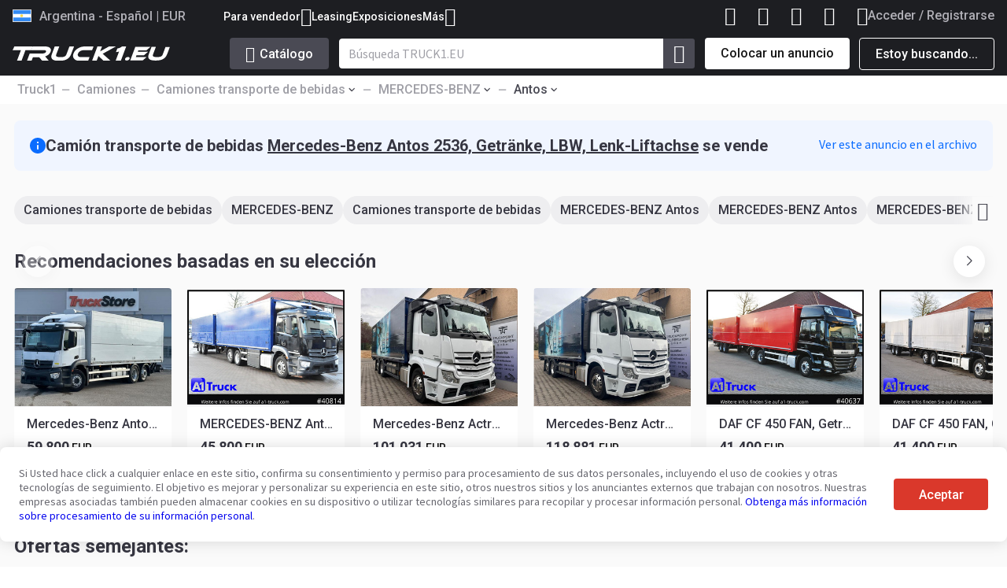

--- FILE ---
content_type: text/html; charset=utf-8
request_url: https://www.truck1.com.ar/camiones/camiones-transporte-de-bebidas/mercedes-benz-antos-2536-getranke-lbw-lenk-liftachse-a6824785.html
body_size: 44729
content:
 <!DOCTYPE HTML PUBLIC "-//W3C//DTD HTML 4.01 Transitional//EN" "http://www.w3.org/TR/html4/loose.dtd"><html lang=es-AR class=v2><head><script id=a-import-global>
    (function(w){
      w.e = w.e || {cl_d:[],cl_nd:[],sh:[],ce:[]};
      w.e.cl_d.push(...[{"en":"HEADER_click_logout","g":"g4","p":{"event_category":"data-acc-type"},"sel":"[data-action=\"logout\"]"},{"en":"HSEARCH_popular_click","g":"g4","p":{},"sel":"[data-popular-container] .qs-item"}]);
      w.e.cl_nd.push(...[]);
      w.e.sh.push(...[{"en":"HSEARCH_popular_show","g":"g4","p":{},"sel":"[data-popular-container]"}]);
      w.e.ce.push(...[{"en":"AUTH_show","g":"g4","p":{},"trg":"t1:open-auth-modal"},{"en":"FAR_mult_show","g":"g4","p":{"adsCount":"adsCount"},"trg":"multiplier:show"},{"en":"FAR_mult_close","g":"g4","p":{},"trg":"multiplier:close"},{"en":"FAR_mult_send","g":"g4","p":{"adsCount":"adsCount"},"trg":"multiplier:send"},{"en":"view_item_list","g":"g4","p":{"item_list_name":"item_list_name","dealer_id":"dealer_id","items":"items"},"trg":"t1-10157:view-item-list"},{"en":"focus_lead_form","g":"g4","p":{"dealer":"dealer_id","auto_id":"auto_id"},"trg":"t1-request-form:first-input"},{"en":"click_lead_form","g":"g4","p":{"dealer":"dealer_id","auto_id":"auto_id"},"trg":"t1-request-form:click-send"},{"en":"focus_lead_form","g":"fbc","p":{},"trg":"t1-request-form:first-input"},{"en":"FAR_form_focus","g":"g4","p":{},"trg":"t1-9779:focus"},{"en":"FAR_form_click_send","g":"g4","p":{},"trg":"t1-9779:click-send"},{"en":"FAR_password_appear","g":"g4","p":{},"trg":"t1-9779:pass-show"},{"en":"FAR_password_close","g":"g4","p":{},"trg":"t1-9779:pass-close"},{"en":"FAR_password_success","g":"g4","p":{},"trg":"t1-9779:pass-success"},{"en":"FAR_password_fail","g":"g4","p":{},"trg":"t1-9779:pass-fail"},{"en":"FAR_password_click_remind","g":"g4","p":{},"trg":"t1-9779:pass-remind"},{"en":"FAR_submit_request","g":"g4","p":{},"trg":"t1-9779:submit-request"},{"en":"FAR_role_detect","g":"g4","p":{"event_category":"role"},"trg":"t1-9779:role"},{"en":"RUF_item_click","g":"g4","p":{},"trg":"t1-recently-used-filters:click"},{"en":"RUF_itempage_open","g":"g4","p":{"time_at_listpage":"t","filters_used_count":"filters","is_recent_filters_used":"ruf_used"},"trg":"t1-10390:send-item-open"}]);
    })(window);
  </script><meta http-equiv=content-type content="text/html; charset=utf-8"><meta name=language http-equiv=content-language content=es-AR><meta http-equiv=X-UA-Compatible content=IE=edge><meta name=viewport content="width=device-width, initial-scale=1.0"><script>
window.__criteo = {"criteoUserCountry":"","criteoSiteType":"d"}
</script><script>
window.__fl = {"sid":"691004cefa642f2b19be17de92a53f3c1cf2ed86ba7c0168a4c43efae946d91e","browsers":0,"form_visitors":0,"add_to_favorites":0,"phone_click":0,"submit_lead_form":0,"whatsapp_click":0,"for_seller_visitor":0,"dealer_form_visitor":0,"click_contacts":0,"submit_dealer_form":0}
</script><script>window._isBot = true;</script><script>window.loc = {"l":"A2","bookmarked":"Añadido a favoritos","mention_truck1":"Por favor, recuerda mencionar a <b>Truck1</b> cuando contacte con el vendedor","units":{"MM":"mm","CM":"cm","M":"m","KG":"kg","T":"t","HP":"CV","KW":"kW"},"show_less":"Mostrar menos","show_more":"Mostrar más","loc_processing":"Procesando...","word_error":"Error","refresh_browser":"Se ha producido un error. Intente actualizar su navegador.","try_again":"Se ha producido un error. Por favor inténtelo de nuevo.","fav_favourite_added":"Añadido a favoritos","fav_register_to_access":"Inicie sesión o regístrese para acceder a sus anuncios favoritos desde cualquier dispositivo.","fav_login_or_register":"Acceder / Registrarse","fav_login_to_account":"Acceda a su cuenta","fav_login_to_access":"Una vez iniciada la sesión, tendrá acceso a sus anuncios favoritos desde cualquier dispositivo.","fav_login_button":"Entrar","fav_login_to_save":"Inicie sesión o regístrese para guardar los anuncios como favoritos.","message_sent":"Su mensaje ha sido enviado.","word_offers":"Ofertas","word_sellers":"Vendedores","link_copied":"El enlace se copia en su portapapeles","_show":"Mostrar","_cancel":"Cancelar","_added_comparison_toast":"Anuncio agregado a Comparación","_removed_comparison_toast":"Anuncio eliminado de la comparación","header_compared_ads":"Comparación","_new":"NUEVO","email_warning":"Compruebe si ha introducido correctamente su email","add_favourites":"Agregar a favoritos","remove_favourites":"Quitar de favoritos","qs_latest_search_result":"Última búsqueda","qs_popular_search":"Popular","qs_clear_all":"Borrar todo","view_all_messages":"Ver todos los mensajes","subscribed_to_seller_toast":"Se ha suscrito correctamente a este vendedor. Recibirás notificaciones por correo electrónico en cuanto se publiquen nuevos anuncios en Truck1.","manage_subscriptions_toast":"Gestionar suscripciones","subscription_error_toast":"Se ha producido un error al procesar su solicitud de suscripción. Por favor, compruebe la información que nos ha facilitado.","subscribed":"Suscrito","subscribe_to_seller":"Suscribirse a este vendedor","search":"Buscar","no_matches":"¡Oops¡ No se encontraron resultados","select_options":"Selecciona opciones","feedback_sent":"¡Gracias!","whatsapp_note":"El mensaje se enviará a WhatsApp","send_whatsapp_button":"Enviar a WhatsApp","welcome_back":"¡Bienvenido/a de nuevo!","go_to_account":"Ir a mi cuenta"}</script> <link rel=preload href=/st2/d2/css/icomoon_t1.css as=style><link rel=preload href=/st2/_v2023/css/common.css?v=1769770247173 as=style><link rel=preload href=/st2/_v2023/js/output/inits.min.js?v=1769770247173 as=script><link rel=preconnect href=https://www.google-analytics.com><link rel=preconnect href=https://www.googletagmanager.com><link rel=preconnect href=https://fonts.googleapis.com><link rel=preconnect href=https://fonts.gstatic.com crossorigin=anonymous><link href=https://fonts.googleapis.com/css2?family=Roboto:ital,wght@0,400;0,500;0,700;1,400;1,500;1,700&family=Source+Sans+Pro:ital,wght@0,400;0,900;1,400;1,700&display=swap rel=stylesheet><link rel=stylesheet href=/st2/d2/css/icomoon_t1.css><link rel=stylesheet href=/st2/_v2023/css/common.css?v=1769770247173><link rel=stylesheet href=/st2/_v2023/css/two_factor_auth_modal.css?v=1769770247173><link rel=stylesheet href=/st2/_v2023/css/registration_modal.css?v=1769770247173><script defer type=text/javascript src=/st2/js/t1_patches2.js?v=1769770247173></script><link rel=apple-touch-icon sizes=180x180 href=/st2/img/favicons/apple-touch-icon.png><link rel=icon type=image/png sizes=32x32 href=/st2/img/favicons/favicon-32x32.png><link rel=icon type=image/png sizes=16x16 href=/st2/img/favicons/favicon-16x16.png><link rel=manifest href=/st2/img/favicons/site.webmanifest><link rel=mask-icon href=/st2/img/favicons/safari-pinned-tab.svg color=#5bbad5><link rel="shortcut icon" href=/st2/img/favicons/favicon.ico><meta name=msapplication-TileColor content=#da532c><meta name=msapplication-config content=/st2/img/favicons/browserconfig.xml><meta name=theme-color content=#ffffff><meta name=HandheldFriendly content=true><meta name=referrer content=no-referrer-when-downgrade><meta name=robots content="index, follow"> <script src=/st2/_v2023/js/output/inits.min.js?v=1769770247173></script><script>
  document.addEventListener("style-loaded", () => {
    function removePreload() {
      setTimeout(() => {
        let expires = new Date();
        expires.setFullYear(expires.getFullYear() + 2);

        document.cookie = `css_sprite_loaded=1; domain=${window.location.host.replace("www", "")}; expires=${expires.toUTCString()}; path=/; Secure`;

        const elementsToUpdate = document.querySelectorAll(".preload");
        elementsToUpdate.forEach((item) => {
          item.classList.remove("preload");
        });
      }, 1);
    }

    if (document.readyState === "loading") {
      document.addEventListener("DOMContentLoaded", () => {
        removePreload();
      });
    } else {
      removePreload();
    }
  });
</script> <link media=print onload="document.dispatchEvent(new CustomEvent('style-loaded'));this.media='all';this.onload=null;" rel=stylesheet href=/st2/_v2023/css/sprites.css?v=1769770247173><noscript><link rel=stylesheet href=/st2/_v2023/css/sprites.css?v=1769770247173></noscript> <script>
// global vars
var POPUP_REQUEST = 0;
var POPUP_REQUEST_SIMILAR = 1;
var PAGE_SETTINGS = {
  "l": "A2",
  "t": "AUTO.tt",
  "d": 208,
  "a": 6824785,
  "a_b": 1,
  "c": 5,
  "g": 224,
  "m": 7,
  "ml": 1048,
  "country": "Germany"
};
var VISITOR_DATA = {
  "country_name": "",
  "country_code": "",
  "phone_code": "",
  "session": {},
  "isLogged": false,
  "SID": "18.220.232.161_600",
  "SIDperma": "18.220.232.161_723"
};
</script><!--Google Tag Manager--><script>(function(w,d,s,l,i){w[l]=w[l]||[];w[l].push({'gtm.start':new Date().getTime(),event:'gtm.js'});var f=d.getElementsByTagName(s)[0],j=d.createElement(s),dl=l!='dataLayer'?'&l='+l:'';j.async=true;j.src='https://www.googletagmanager.com/gtm.js?id='+i+dl;f.parentNode.insertBefore(j,f);})(window,document,'script','dataLayer','GTM-N6FDWCPK');</script><!--End Google Tag Manager--><!--Google Tag Manager--><script>(function(w,d,s,l,i){w[l]=w[l]||[];w[l].push({'gtm.start':new Date().getTime(),event:'gtm.js'});var f=d.getElementsByTagName(s)[0],j=d.createElement(s),dl=l!='dataLayer'?'&l='+l:'';j.async=true;j.src='https://www.googletagmanager.com/gtm.js?id='+i+dl;f.parentNode.insertBefore(j,f);})(window,document,'script','dataLayer','GTM-NH5M4B24');</script><!--End Google Tag Manager--><!--Global site tag (gtag.js) - Google Ads: 960067017 --><script async src=https://www.googletagmanager.com/gtag/js?id=AW-960067017></script><script>
  window.dataLayer = window.dataLayer || [];
  function gtag(){dataLayer.push(arguments);}
  gtag('js', new Date());

  gtag('config', 'AW-960067017');
</script><!--Google Tag Manager--><script>(function(w,d,s,l,i){w[l]=w[l]||[];w[l].push({'gtm.start':
new Date().getTime(),event:'gtm.js'});var f=d.getElementsByTagName(s)[0],
j=d.createElement(s),dl=l!='dataLayer'?'&l='+l:'';j.async=true;j.src=
'https://www.googletagmanager.com/gtm.js?id='+i+dl;f.parentNode.insertBefore(j,f);
})(window,document,'script','dataLayer','GTM-WCNM2DQ');</script><!--End Google Tag Manager--><script>
    window.dataLayer = window.dataLayer || [];
    window.gtag = function gtag(){dataLayer.push(arguments);}
    gtag('js', new Date());

    let ref_;
    if (ref_ = window.localStorage.getItem('challenge_ref')) {
      gtag('config', 'G-XF678JYH0H', {'send_page_view': false});    
      gtag('config', 'G-25GK28VZLZ', {'send_page_view': false, 'groups': 'ge'});
      gtag('config', 'G-SGE64QLTS6', {'send_page_view': false, 'groups': 'g4seo'});
gtag('config', 'G-FWGJ073PFP', {'send_page_view': false, 'groups': 'g4seo2'});;

      gtag('event', 'page_view', { 
        'page_location': window.location.href,
        'page_referrer': ref_ 
      });
      gtag('event', 'page_view', { 
        'page_location': window.location.href,
        'page_referrer': ref_,
        'send_to': ["g4seo","g4seo2"]
      });
      window.localStorage.removeItem('challenge_ref');

    } else {
      gtag('config', 'G-XF678JYH0H');
      gtag('config', 'G-25GK28VZLZ', {'send_page_view': false, 'groups': 'ge'});
      gtag('config', 'G-SGE64QLTS6', {'groups': 'g4seo'});
gtag('config', 'G-FWGJ073PFP', {'groups': 'g4seo2'});;
    }

    document.cookie = `ga_session_init=1; domain=${window.location.hostname.replace('www', '')}; path=/; Secure;`;

    document.addEventListener('DOMContentLoaded', () => {
      gtag('set', 'page_title', document.title);
    });
  </script><script type=text/javascript>
  
  
  
    gtag('set', 'user_properties', {"domain":"https://www.truck1.com.ar","is_logged_in":false,"latest_visited_cat_id":"5","ab_audience":"test","ab2_audience":"test","ab4_audience":"control"});
  
</script><!--Facebook Pixel Code--><script>
!function(f,b,e,v,n,t,s){if(f.fbq)return;n=f.fbq=function(){n.callMethod?
n.callMethod.apply(n,arguments):n.queue.push(arguments)};if(!f._fbq)f._fbq=n;
n.push=n;n.loaded=!0;n.version='2.0';n.queue=[];t=b.createElement(e);t.async=!0;
t.src=v;s=b.getElementsByTagName(e)[0];s.parentNode.insertBefore(t,s)}(window,
document,'script','https://connect.facebook.net/en_US/fbevents.js');
fbq('init', '411228676220486');
fbq('set','agent','tmgoogletagmanager', '411228676220486');
fbq('track', "PageView");
</script><noscript><img height=1 width=1 style=display:none src=https://www.facebook.com/tr?id=411228676220486&ev=PageView&noscript=1></noscript><!--End Facebook Pixel Code--><!--Twitter conversion tracking base code--><script>
!function(e,t,n,s,u,a){e.twq||(s=e.twq=function(){s.exe?s.exe.apply(s,arguments):s.queue.push(arguments);
},s.version='1.1',s.queue=[],u=t.createElement(n),u.async=!0,u.src='https://static.ads-twitter.com/uwt.js',
a=t.getElementsByTagName(n)[0],a.parentNode.insertBefore(u,a))}(window,document,'script');
twq('config','odpci');
</script><!--End Twitter conversion tracking base code--><!--Tik-Tok Analytics--><script> !function (w, d, t) { w.TiktokAnalyticsObject=t;var ttq=w[t]=w[t]||[];ttq.methods=["page","track","identify","instances","debug","on","off","once","ready","alias","group","enableCookie","disableCookie"],ttq.setAndDefer=function(t,e){t[e]=function(){t.push([e].concat(Array.prototype.slice.call(arguments,0)))}};for(var i=0;i<ttq.methods.length;i++)ttq.setAndDefer(ttq,ttq.methods[i]);ttq.instance=function(t){for(var e=ttq._i[t]||[],n=0;n<ttq.methods.length;n++)ttq.setAndDefer(e,ttq.methods[n]);return e},ttq.load=function(e,n){var i="https://analytics.tiktok.com/i18n/pixel/events.js";ttq._i=ttq._i||{},ttq._i[e]=[],ttq._i[e]._u=i,ttq._t=ttq._t||{},ttq._t[e]=+new Date,ttq._o=ttq._o||{},ttq._o[e]=n||{};var o=document.createElement("script");o.type="text/javascript",o.async=!0,o.src=i+"?sdkid="+e+"&lib="+t;var a=document.getElementsByTagName("script")[0];a.parentNode.insertBefore(o,a)}; ttq.load('CJ1S763C77U1K8LNDSMG'); ttq.page(); }(window, document, 'ttq'); </script><!--End Tik-Tok Analytics--><!--MS Ads--><script>(function(w,d,t,r,u){var f,n,i;w[u]=w[u]||[],f=function(){var o={ti:"187111042", enableAutoSpaTracking: true};o.q=w[u],w[u]=new UET(o),w[u].push("pageLoad")},n=d.createElement(t),n.src=r,n.async=1,n.onload=n.onreadystatechange=function(){var s=this.readyState;s&&s!=="loaded"&&s!=="complete"||(f(),n.onload=n.onreadystatechange=null)},i=d.getElementsByTagName(t)[0],i.parentNode.insertBefore(n,i)})(window,document,"script","//bat.bing.com/bat.js","uetq");</script><!--End MS Ads--><!--Taboola Pixel Code--><script type=text/javascript>
  window._tfa = window._tfa || [];
  window._tfa.push({notify: 'event', name: 'page_view', id: 1804922});
  !function (t, f, a, x) {
    if (!document.getElementById(x)) {
      t.async = 1;t.src = a;t.id=x;f.parentNode.insertBefore(t, f);
    }
  }(document.createElement('script'),
  document.getElementsByTagName('script')[0],
  '//cdn.taboola.com/libtrc/unip/1804922/tfa.js',
  'tb_tfa_script');
</script><!--End Taboola Pixel Code--> <link rel=alternate href=https://www.truck1.com.ar/camiones/camiones-transporte-de-bebidas/mercedes-benz-antos-2536-getranke-lbw-lenk-liftachse-a6824785.html hreflang=es-AR><link rel=alternate href=https://www.truck1.ae/used/trucks/beverage-trucks/mercedes-benz-antos-2536-getranke-lbw-lenk-liftachse-a6824785.html hreflang=ar-AE><link rel=alternate href=https://www.truck1.al/kamione/kamione-pijesh/mercedes-benz-antos-2536-getranke-lbw-lenk-liftachse-a6824785.html hreflang=sq><link rel=alternate href=https://www.truck1.am/gruzoviki/gruzoviki-dlya-perevozki-napitkov/mercedes-benz-antos-2536-getranke-lbw-lenk-liftachse-a6824785.html hreflang=ru-AM><link rel=alternate href=https://www.truck1-ao.com/camioes/camioes-transporte-de-bebidas/mercedes-benz-antos-2536-getranke-lbw-lenk-liftachse-a6824785.html hreflang=pt-AO><link rel=alternate href=https://www.truck1.net/trucks/beverage-trucks/mercedes-benz-antos-2536-getranke-lbw-lenk-liftachse-a6824785.html hreflang=ar><link rel=alternate href=https://www.truck1.at/gebrauchte/lkw/getrankeaufbau-lkw/mercedes-benz-antos-2536-getranke-lbw-lenk-liftachse-a6824785.html hreflang=de-AT><link rel=alternate href=https://www.truck1-az.com/gruzoviki/gruzoviki-dlya-perevozki-napitkov/mercedes-benz-antos-2536-getranke-lbw-lenk-liftachse-a6824785.html hreflang=ru-AZ><link rel=alternate href=https://www.truck1.be/vente/occasion/camions/camions-pour-le-transport-de-boissons/mercedes-benz-antos-2536-getranke-lbw-lenk-liftachse-a6824785.html hreflang=fr-BE><link rel=alternate href=https://www.truck1.bg/kamioni/za-napitki-kamioni/mercedes-benz-antos-2536-getranke-lbw-lenk-liftachse-a6824785.html hreflang=bg><link rel=alternate href=https://www.truck1.bo/camiones/transporte-de-bebidas-camiones/mercedes-benz-antos-2536-getranke-lbw-lenk-liftachse-a6824785.html hreflang=es-BO><link rel=alternate href=https://www.truck1eu.com.br/caminhoes/caminhoes-transporte-de-bebidas/mercedes-benz-antos-2536-getranke-lbw-lenk-liftachse-a6824785.html hreflang=pt-BR><link rel=alternate href=https://www.truck1-fr.ch/camions/camions-pour-le-transport-de-boissons/mercedes-benz-antos-2536-getranke-lbw-lenk-liftachse-a6824785.html hreflang=fr-CH><link rel=alternate href=https://www.truck1.ch/lkw/getrankeaufbau-lkw/mercedes-benz-antos-2536-getranke-lbw-lenk-liftachse-a6824785.html hreflang=de-CH><link rel=alternate href=https://www.truck1-ci.com/camions/camions-pour-le-transport-de-boissons/mercedes-benz-antos-2536-getranke-lbw-lenk-liftachse-a6824785.html hreflang=fr-CI><link rel=alternate href=https://www.truck1.cl/camiones/camiones-transporte-de-bebidas/mercedes-benz-antos-2536-getranke-lbw-lenk-liftachse-a6824785.html hreflang=es-CL><link rel=alternate href=https://www.truck1-cn.com/trucks/beverage-trucks/mercedes-benz-antos-2536-getranke-lbw-lenk-liftachse-a6824785.html hreflang=zh><link rel=alternate href=https://www.truck1.com.co/camiones/camiones-transporte-de-bebidas/mercedes-benz-antos-2536-getranke-lbw-lenk-liftachse-a6824785.html hreflang=es-CO><link rel=alternate href=https://www.truck1.cy/trucks/beverage-trucks/mercedes-benz-antos-2536-getranke-lbw-lenk-liftachse-a6824785.html hreflang=el-CY><link rel=alternate href=https://www.truck1.cz/nakladni-auta/prepravniky-napoju/mercedes-benz-antos-2536-getranke-lbw-lenk-liftachse-a6824785.html hreflang=cs><link rel=alternate href=https://www.alle-lkw.de/lkw/getrankeaufbau-lkw/mercedes-benz-antos-2536-getranke-lbw-lenk-liftachse-a6824785.html hreflang=de><link rel=alternate href=https://www.truck1.dk/lastbiler/til-transport-af-drikkevarer-lastbiler/mercedes-benz-antos-2536-getranke-lbw-lenk-liftachse-a6824785.html hreflang=da><link rel=alternate href=https://www.truck1-dz.com/camions/camions-pour-le-transport-de-boissons/mercedes-benz-antos-2536-getranke-lbw-lenk-liftachse-a6824785.html hreflang=fr-DZ><link rel=alternate href=https://www.truck1.ec/camiones/camiones-transporte-de-bebidas/mercedes-benz-antos-2536-getranke-lbw-lenk-liftachse-a6824785.html hreflang=es-EC><link rel=alternate href=https://www.truck1-ee.com/veoautod/joogiveokid/mercedes-benz-antos-2536-getranke-lbw-lenk-liftachse-a6824785.html hreflang=et><link rel=alternate href=https://www.truck1-eg.com/trucks/beverage-trucks/mercedes-benz-antos-2536-getranke-lbw-lenk-liftachse-a6824785.html hreflang=ar-EG><link rel=alternate href=https://www.truck1.eu/trucks/beverage-trucks/mercedes-benz-antos-2536-getranke-lbw-lenk-liftachse-a6824785.html hreflang=x-default><link rel=alternate href=https://www.truck1.es/camiones/camiones-transporte-de-bebidas/mercedes-benz-antos-2536-getranke-lbw-lenk-liftachse-a6824785.html hreflang=es><link rel=alternate href=https://www.truck1.fi/kuorma-autot/juomien-kuljetukseen-kuorma-autot/mercedes-benz-antos-2536-getranke-lbw-lenk-liftachse-a6824785.html hreflang=fi><link rel=alternate href=https://www.truck1.fr/camions/camions-pour-le-transport-de-boissons/mercedes-benz-antos-2536-getranke-lbw-lenk-liftachse-a6824785.html hreflang=fr><link rel=alternate href=https://www.truck1-ge.com/gruzoviki/gruzoviki-dlya-perevozki-napitkov/mercedes-benz-antos-2536-getranke-lbw-lenk-liftachse-a6824785.html hreflang=ru-GE><link rel=alternate href=https://www.truck1.com.gh/trucks/beverage-trucks/mercedes-benz-antos-2536-getranke-lbw-lenk-liftachse-a6824785.html hreflang=en-GH><link rel=alternate href=https://www.truck1.gr/trucks/beverage-trucks/mercedes-benz-antos-2536-getranke-lbw-lenk-liftachse-a6824785.html hreflang=el><link rel=alternate href=https://www.truck1.hr/kamioni/kamioni-za-prijevoz-pica/mercedes-benz-antos-2536-getranke-lbw-lenk-liftachse-a6824785.html hreflang=hr><link rel=alternate href=https://www.truck1.hu/teherautok/italszallito-teherautok/mercedes-benz-antos-2536-getranke-lbw-lenk-liftachse-a6824785.html hreflang=hu><link rel=alternate href=https://www.truck1.id/truk/truk-minuman/mercedes-benz-antos-2536-getranke-lbw-lenk-liftachse-a6824785.html hreflang=id><link rel=alternate href=https://www.truck1.co.in/trucks/beverage-trucks/mercedes-benz-antos-2536-getranke-lbw-lenk-liftachse-a6824785.html hreflang=en-IN><link rel=alternate href=https://www.truck1.ie/buy/trucks/beverage-trucks/mercedes-benz-antos-2536-getranke-lbw-lenk-liftachse-a6824785.html hreflang=en-IE><link rel=alternate href=https://www.truck1.co.il/trucks/beverage-trucks/mercedes-benz-antos-2536-getranke-lbw-lenk-liftachse-a6824785.html hreflang=he-IL><link rel=alternate href=https://www.truck1-it.com/camion/autocarri-trasporto-di-bevande/mercedes-benz-antos-2536-getranke-lbw-lenk-liftachse-a6824785.html hreflang=it><link rel=alternate href=https://www.truck1.ke/trucks/beverage-trucks/mercedes-benz-antos-2536-getranke-lbw-lenk-liftachse-a6824785.html hreflang=en-KE><link rel=alternate href=https://www.truck1.kr/trucks/beverage-trucks/mercedes-benz-antos-2536-getranke-lbw-lenk-liftachse-a6824785.html hreflang=ko><link rel=alternate href=https://www.truck1-kz.com/prodazha/gruzoviki/gruzoviki-dlya-perevozki-napitkov/mercedes-benz-antos-2536-getranke-lbw-lenk-liftachse-a6824785.html hreflang=ru-KZ><link rel=alternate href=https://www.truck1-ru.lv/gruzoviki/gruzoviki-dlya-perevozki-napitkov/mercedes-benz-antos-2536-getranke-lbw-lenk-liftachse-a6824785.html hreflang=ru-LV><link rel=alternate href=https://www.truck1.li/lkw/getrankeaufbau-lkw/mercedes-benz-antos-2536-getranke-lbw-lenk-liftachse-a6824785.html hreflang=de-LI><link rel=alternate href=https://www.truck1.lt/sunkvezimiai/gerimu-tiekimo-sunkvezimiai/mercedes-benz-antos-2536-getranke-lbw-lenk-liftachse-a6824785.html hreflang=lt><link rel=alternate href=https://www.truck1.lu/camions/camions-pour-le-transport-de-boissons/mercedes-benz-antos-2536-getranke-lbw-lenk-liftachse-a6824785.html hreflang=fr-LU><link rel=alternate href=https://www.truck1.lv/kravas-automasinas/kravas-automasinas-dzerienu-parvadasanai/mercedes-benz-antos-2536-getranke-lbw-lenk-liftachse-a6824785.html hreflang=lv><link rel=alternate href=https://www.truck1-md.com/gruzoviki/gruzoviki-dlya-perevozki-napitkov/mercedes-benz-antos-2536-getranke-lbw-lenk-liftachse-a6824785.html hreflang=ru-MD><link rel=alternate href=https://www.truck1-md.ro/camioane/camioane-pentru-transportul-bauturilor/mercedes-benz-antos-2536-getranke-lbw-lenk-liftachse-a6824785.html hreflang=ro-MD><link rel=alternate href=https://www.truck1.co.ma/camions/camions-pour-le-transport-de-boissons/mercedes-benz-antos-2536-getranke-lbw-lenk-liftachse-a6824785.html hreflang=fr-MA><link rel=alternate href=https://www.truck1.me/kamioni/kamioni-za-prevoz-boca/mercedes-benz-antos-2536-getranke-lbw-lenk-liftachse-a6824785.html hreflang=sr-ME><link rel=alternate href=https://www.truck1.mk/kamioni/kamioni-za-pijaloci/mercedes-benz-antos-2536-getranke-lbw-lenk-liftachse-a6824785.html hreflang=mk><link rel=alternate href=https://www.truck1.com.mx/camiones/camiones-transporte-de-bebidas/mercedes-benz-antos-2536-getranke-lbw-lenk-liftachse-a6824785.html hreflang=es-MX><link rel=alternate href=https://www.truck1.my/trucks/beverage-trucks/mercedes-benz-antos-2536-getranke-lbw-lenk-liftachse-a6824785.html hreflang=en-MY><link rel=alternate href=https://www.truck1-nl.be/vrachtwagens/drankenwagen-vrachtwagens/mercedes-benz-antos-2536-getranke-lbw-lenk-liftachse-a6824785.html hreflang=nl-BE><link rel=alternate href=https://www.truck1.com.ng/trucks/beverage-trucks/mercedes-benz-antos-2536-getranke-lbw-lenk-liftachse-a6824785.html hreflang=en-NG><link rel=alternate href=https://www.truck1.nl/vrachtwagens/drankenwagen-vrachtwagens/mercedes-benz-antos-2536-getranke-lbw-lenk-liftachse-a6824785.html hreflang=nl><link rel=alternate href=https://www.truck1eu.no/lastebiler/distribusjon-av-drikkevarer-lastebiler/mercedes-benz-antos-2536-getranke-lbw-lenk-liftachse-a6824785.html hreflang=no><link rel=alternate href=https://www.truck1.nz/trucks/beverage-trucks/mercedes-benz-antos-2536-getranke-lbw-lenk-liftachse-a6824785.html hreflang=en-NZ><link rel=alternate href=https://www.truck1.ph/trucks/beverage-trucks/mercedes-benz-antos-2536-getranke-lbw-lenk-liftachse-a6824785.html hreflang=en-PH><link rel=alternate href=https://www.truck1.pk/trucks/beverage-trucks/mercedes-benz-antos-2536-getranke-lbw-lenk-liftachse-a6824785.html hreflang=en-PK><link rel=alternate href=https://www.truck1-pl.com/samochody-ciezarowe/ciezarowki-do-transportu-napojow/mercedes-benz-antos-2536-getranke-lbw-lenk-liftachse-a6824785.html hreflang=pl><link rel=alternate href=https://www.truck1.pt/camioes/camioes-transporte-de-bebidas/mercedes-benz-antos-2536-getranke-lbw-lenk-liftachse-a6824785.html hreflang=pt><link rel=alternate href=https://www.truck1.com.py/camiones/camiones-transporte-de-bebidas/mercedes-benz-antos-2536-getranke-lbw-lenk-liftachse-a6824785.html hreflang=es-PY><link rel=alternate href=https://www.truck1.qa/trucks/beverage-trucks/mercedes-benz-antos-2536-getranke-lbw-lenk-liftachse-a6824785.html hreflang=ar-QA><link rel=alternate href=https://www.truck1.ro/camioane/camioane-pentru-transportul-bauturilor/mercedes-benz-antos-2536-getranke-lbw-lenk-liftachse-a6824785.html hreflang=ro><link rel=alternate href=https://www.truck1.rs/kamioni/kamioni-za-prevoz-boca/mercedes-benz-antos-2536-getranke-lbw-lenk-liftachse-a6824785.html hreflang=sr><link rel=alternate href=https://www.truck1.se/lastbilar/dryckestransport-lastbilar/mercedes-benz-antos-2536-getranke-lbw-lenk-liftachse-a6824785.html hreflang=sv><link rel=alternate href=https://www.truck1.sg/trucks/beverage-trucks/mercedes-benz-antos-2536-getranke-lbw-lenk-liftachse-a6824785.html hreflang=en-SG><link rel=alternate href=https://www.truck1.sk/nakladne-auta/prepravniky-napoju/mercedes-benz-antos-2536-getranke-lbw-lenk-liftachse-a6824785.html hreflang=sk><link rel=alternate href=https://www.truck1.si/tovornjaki/tovornjaki-za-prevoz-pijac/mercedes-benz-antos-2536-getranke-lbw-lenk-liftachse-a6824785.html hreflang=sl><link rel=alternate href=https://www.truck1.com.tr/kamyonlar/tasinmasi-icecek-kamyonlar/mercedes-benz-antos-2536-getranke-lbw-lenk-liftachse-a6824785.html hreflang=tr><link rel=alternate href=https://www.truck1-ua.com/bu-i-novye/gruzoviki/gruzoviki-dlya-perevozki-napitkov/mercedes-benz-antos-2536-getranke-lbw-lenk-liftachse-a6824785.html hreflang=ru-UA><link rel=alternate href=https://www.truck1.com.ua/vantazhivki/dlya-perevezennya-napoiv-vantazhivki/mercedes-benz-antos-2536-getranke-lbw-lenk-liftachse-a6824785.html hreflang=uk-UA><link rel=alternate href=https://www.truck1.co.ug/trucks/beverage-trucks/mercedes-benz-antos-2536-getranke-lbw-lenk-liftachse-a6824785.html hreflang=en-UG><link rel=alternate href=https://www.truck1.co.uk/used/trucks/beverage-trucks/mercedes-benz-antos-2536-getranke-lbw-lenk-liftachse-a6824785.html hreflang=en-GB><link rel=alternate href=https://www.truck1-us.com/new-and-used/trucks/beverage-trucks/mercedes-benz-antos-2536-getranke-lbw-lenk-liftachse-a6824785.html hreflang=en-US><link rel=alternate href=https://www.truck1.uy/camiones/camiones-transporte-de-bebidas/mercedes-benz-antos-2536-getranke-lbw-lenk-liftachse-a6824785.html hreflang=es-UY><link rel=alternate href=https://www.truck1.uz/gruzoviki/gruzoviki-dlya-perevozki-napitkov/mercedes-benz-antos-2536-getranke-lbw-lenk-liftachse-a6824785.html hreflang=ru-UZ><link rel=alternate href=https://www.truck1.vn/trucks/beverage-trucks/mercedes-benz-antos-2536-getranke-lbw-lenk-liftachse-a6824785.html hreflang=vi><link rel=alternate href=https://www.truck1.co.za/trucks/beverage-trucks/mercedes-benz-antos-2536-getranke-lbw-lenk-liftachse-a6824785.html hreflang=en-ZA><!--LinkedIn--><script type=text/javascript>
var _linkedin_partner_id = "4637226";
window._linkedin_data_partner_ids = window._linkedin_data_partner_ids || [];
window._linkedin_data_partner_ids.push(_linkedin_partner_id);
</script><script type=text/javascript>
(function(l) {
if (!l){window.lintrk = function(a,b){window.lintrk.q.push([a,b])};
window.lintrk.q=[]}
var s = document.getElementsByTagName("script")[0];
var b = document.createElement("script");
b.type = "text/javascript";b.async = true;
b.src = "https://snap.licdn.com/li.lms-analytics/insight.min.js";
s.parentNode.insertBefore(b, s);})(window.lintrk);
</script><noscript><img height=1 width=1 style=display:none alt src=https://px.ads.linkedin.com/collect/?pid=4637226&fmt=gif></noscript> <script id=a-import-itempage>
    (function(w){
      w.e = w.e || {cl_d:[],cl_nd:[],sh:[],ce:[]};
      w.e.cl_d.push(...[{"en":"FAR_click_open_chat_sub","g":"g4","p":{},"sel":"a[href^=\"/cp?mode=messages&preload_text=\"]"}]);
      w.e.cl_nd.push(...[{"en":"FAR_click_open_chat","g":"g4","p":{},"sel":".success-sent-request-btn"},{"en":"FAR_click_sign_in_after_reques","g":"g4","p":{},"sel":".success-sent-request-btn-unlogged"}]);
      w.e.sh.push(...[]);
      w.e.ce.push(...[{"en":"view_item","g":"g4","p":{"dealer_id":"dealer_id","items":"items"},"trg":"t1-10157:view-item"}]);
    })(window);
  </script><script id=a-import-itempage_archived>
    (function(w){
      w.e = w.e || {cl_d:[],cl_nd:[],sh:[],ce:[]};
      w.e.cl_d.push(...[]);
      w.e.cl_nd.push(...[{"en":"T1-10142_click","g":"g4","p":{"event_label":"data-index"},"sel":".filters-links-container a[data-index]"}]);
      w.e.sh.push(...[]);
      w.e.ce.push(...[{"en":"T1-10142_scroll","g":"g4","p":{},"trg":"t1-10142:scroll-fact"},{"en":"T1-10142_scroll_50","g":"g4","p":{},"trg":"t1-10142:scroll-50"},{"en":"T1-10142_scroll_75","g":"g4","p":{},"trg":"t1-10142:scroll-75"},{"en":"T1-10142_scroll_100","g":"g4","p":{},"trg":"t1-10142:scroll-100"}]);
    })(window);
  </script><title>Mercedes-Benz Antos 2536, Getränke, LBW, Lenk-Liftachse  Camión transporte de bebidas de  Alemania, 47800 EUR en venta - ID: 6824785</title><link rel=preload href=/st2/_v2023/js/output/inits_adpage.min.js?v=1769770247173 as=script><link rel=preload href=/st2/_v2023/css/itempage.css?v=1769770247173 as=style><link rel=preload href=/st2/_v2023/css/itempage_archived.css?v=1769770247173 as=style><link rel=preload href=/img/ful/208/Mercedes-Benz-Antos-2536-Getranke-LBW-Lenk-Liftachse-Alemania_208_6610817774935.jpg as=image><script id=g-dimensions>
    gtag('set', {
      'custom_map': {"dimension2":"cat","dimension3":"type","dimension4":"make","dimension5":"dealer","dimension6":"auto_id","dimension7":"parts_cat_id","dimension8":"page_type","dimension9":"dealer_country","dimension10":"user_country"}
    });
    gtag('event', 'collect_dimensions', {"cat":"5","page_type":"AUTO","dealer":"208","auto_id":"6824785","dealer_country":"Germany","user_country":"","type":"224","make":"7"});
    document.cookie = "latest_cat_id=5; domain="+window.location.host.replace('www', '')+"; path=/;secure";
  </script><meta name=description content="Camión transporte de bebidas Mercedes-Benz Antos 2536, Getränke, LBW, Lenk-Liftachse de  Alemania en venta. Año de fabricación - 2014, precio - 47800 EUR." lang=es><meta name=keywords content="Camión transporte de bebidas Mercedes-Benz Antos 2536, Getränke, LBW, Lenk-Liftachse, venta" lang=es><link rel=canonical href=https://www.truck1.com.ar/camiones/camiones-transporte-de-bebidas/mercedes-benz-antos-2536-getranke-lbw-lenk-liftachse-a6824785.html><script src=/st2/_v2023/js/output/inits_adpage.min.js?v=1769770247173></script> <link rel=stylesheet href=/st2/_v2023/css/itempage.css?v=1769770247173><link rel=stylesheet href=/st2/_v2023/css/itempage_archived.css?v=1769770247173> <script type=application/ld+json>{
  "@context": "https://schema.org",
  "@type": "Product",
  "name": "Mercedes-Benz Antos 2536, Getränke, LBW, Lenk-Liftachse",
  "image": [
    "https://www.truck1.com.ar/img/auto/fullview/208/208_6610817774935.jpg"
  ],
  "description": "Camión transporte de bebidas Mercedes-Benz Antos 2536, Getränke, LBW, Lenk-Liftachse de  Alemania en venta. Año de fabricación - 2014, precio - 47800 EUR.",
  "sku": "65145",
  "brand": {
    "@type": "Brand",
    "name": "MERCEDES-BENZ"
  },
  "url": "https://www.truck1.com.ar/camiones/camiones-transporte-de-bebidas/mercedes-benz-antos-2536-getranke-lbw-lenk-liftachse-a6824785.html",
  "offers": {
    "@type": "Offer",
    "availability": "https://schema.org/OutOfStock",
    "url": "https://www.truck1.com.ar/camiones/camiones-transporte-de-bebidas/mercedes-benz-antos-2536-getranke-lbw-lenk-liftachse-a6824785.html",
    "itemCondition": "https://schema.org/UsedCondition",
    "seller": {
      "@type": "AutoDealer",
      "name": "A1-Truck GmbH",
      "address": {
        "@type": "PostalAddress",
        "addressLocality": "Hansawinkel 4",
        "addressCountry": "DE"
      }
    },
    "price": 47800,
    "priceCurrency": "EUR"
  },
  "additionalProperty": [
    {
      "@type": "PropertyValue",
      "name": "Type",
      "value": "Camión transporte de bebidas"
    },
    {
      "@type": "PropertyValue",
      "name": "Fuel Type",
      "value": "diésel"
    },
    {
      "@type": "PropertyValue",
      "name": "Meets Emission Standard",
      "value": "Euro 6"
    },
    {
      "@type": "PropertyValue",
      "name": "Drive Wheel Configuration",
      "value": "6x2"
    },
    {
      "@type": "PropertyValue",
      "name": "Color",
      "value": "azul"
    },
    {
      "@type": "PropertyValue",
      "name": "Year",
      "value": "2014"
    },
    {
      "@type": "PropertyValue",
      "name": "Mileage From Odometer",
      "value": "444200 km"
    },
    {
      "@type": "PropertyValue",
      "name": "Number Of Axles",
      "value": "3-eje"
    },
    {
      "@type": "PropertyValue",
      "name": "Weight Total",
      "value": "26000 kg"
    }
  ]
}</script><meta property=og:title content="Camión transporte de bebidas Mercedes-Benz Antos 2536, Getränke, LBW, Lenk-Liftachse"><meta property=og:description content="Camión transporte de bebidas Mercedes-Benz Antos 2536, Getränke, LBW, Lenk-Liftachse de  Alemania en venta. Año de fabricación - 2014, precio - 47800 EUR."><meta property=og:site_name content="Truck1 Argentina"> <meta property=og:type content=product> <meta property=og:locale content=es_AR><meta property=og:url content=https://www.truck1.com.ar/camiones/camiones-transporte-de-bebidas/mercedes-benz-antos-2536-getranke-lbw-lenk-liftachse-a6824785.html><meta property=og:image content=https://www.truck1.com.ar/link_preview?p=auto&auto_id=6824785><meta property=product:price:amount content=47800><meta property=product:price:currency content=EUR><meta name=twitter:title content="Camión transporte de bebidas Mercedes-Benz Antos 2536, Getränke, LBW, Lenk-Liftachse"><meta name=twitter:description content="Camión transporte de bebidas Mercedes-Benz Antos 2536, Getränke, LBW, Lenk-Liftachse de  Alemania en venta. Año de fabricación - 2014, precio - 47800 EUR."><meta property=fb:app_id content=355522245347199><meta name=twitter:card content=summary_large_image><meta name=twitter:image content=https://www.truck1.com.ar/link_preview?p=auto&auto_id=6824785><script>
  if (typeof window.fbq !== 'undefined') {
    fbq('trackCustom', 'ViewAd', {
      'dealer': '208',
      'cat': '5',
      'type': '224',
      'make': '7'
    });
    fbq('track', 'ViewContent', {
  "content_type": "product",
  "content_name": "Camión transporte de bebidas Mercedes-Benz Antos 2536, Getränke, LBW, Lenk-Liftachse",
  "content_ids": [
    "6824785"
  ],
  "content_category": "Camión transporte de bebidas",
  "value": 47800,
  "currency": "EUR"
});
  }
          </script><script>
        if (typeof window.twq !== 'undefined') {
          twq('event', 'tw-odpci-ods7h', {
            'page_type': 'ad',
            'dealer': '208',
            'cat': '5',
            'type': '224',
            'make': '7'
          });
        }
      </script><script>
        if (typeof window.ttq !== 'undefined') {
          ttq.track('ViewContent', {
            'contents': [{
              'content_name': 'ad',
              'content_id': '5 - 224 - d208',
              'brand': '7',
              'dealer': '208',
              'cat': '5',
              'type': '224',
              'make': '7'
            }]
          });
        }
      </script><script>
            window.loc = window.loc || {};
            window.loc.compare_popover_title = "Puede comparar este anuncio con otros";
            window.loc.compare_popover_text = "Haga clic en el botón \"Comparar\", y este anuncio aparecerá en Anuncios comparados";
            window.loc.show_contacts = "Mostrar todos los contactos";
            window.loc.favourites_popover_title = "¡Guarde el anuncio para volver más tarde!";
            window.loc.favourites_popover_text = "Agregue este anuncio a favoritos y siempre lo tendrá a mano.";
            window.loc.feedback_request_submitted = "Solicitud enviada";
          </script><script>
gtag('event', 'view_item', {"send_to":"AW-960067017","items":[{"id":6824785,"google_business_vertical":"custom"}],"T1_dealer_id":208,"T1_cat_id":5,"T1_genre_id":224,"T1_make":"Mercedes-Benz Antos 2536, Getränke, LBW, Lenk-Liftachse","T1_page_url":"https://www.truck1.com.ar/camiones/camiones-transporte-de-bebidas/mercedes-benz-antos-2536-getranke-lbw-lenk-liftachse-a6824785.html","T1_ad_country":"Germany","value":47800});
</script><style>
      @media screen and (max-width: 1200px) {
        .arrow-to-top { bottom: 90px !important; }
      }
    </style><script type=application/ld+json>{
  "@context": "https://schema.org/",
  "@type": "ImageObject",
  "author": "A1-Truck GmbH",
  "contentLocation": "Bakum, Germany",
  "contentUrl": [],
  "description": "Mercedes-Benz Antos 2536, Getränke, LBW, Lenk-Liftachse  Camión transporte de bebidas de  Alemania, 47800 EUR en venta - ID: 6824785",
  "name": "Camión transporte de bebidas Mercedes-Benz Antos 2536, Getränke, LBW, Lenk-Liftachse ",
  "datePublished": "2022-11-14"
}</script><script>
          gtag('set', 'user_properties', {
            "ab2_audience": "test"
          }); 
        </script><style>
  .viewport-flex {
    width: calc(100% - 36px);
    max-width: 1288px;
  }
  #content {
    min-height: calc(var(--100vh) - 367px);
  }
  </style><meta name=msvalidate.01 content=FB229B0D84244E5535B474224C0854DE><script>
    window.isWebViewMode = false;
  </script></head><body><!--Google Tag Manager (noscript)--><noscript><iframe src=https://www.googletagmanager.com/ns.html?id=GTM-N6FDWCPK height=0 width=0 style=display:none;visibility:hidden></iframe></noscript><!--End Google Tag Manager (noscript)--><!--Google Tag Manager (noscript)--><noscript><iframe src=https://www.googletagmanager.com/ns.html?id=GTM-NH5M4B24 height=0 width=0 style=display:none;visibility:hidden></iframe></noscript><!--End Google Tag Manager (noscript)--><script>
            window.loc = window.loc || {};
            window.loc.unread_notifs_title = "¡No se pierda lo importante!";
            window.loc.unread_notifs_text = "Notificaciones no leídas: ";
            window.loc.unread_notifs_see = "Ver";
          </script> <script>
      window.userData = window.userData || {};
      window.userData.registrationDate = 0; 
      window.userData.isLogged = false; 
      window.userData.memberType = undefined; 
      window.userData.newNotifications = undefined || ""; 
    </script><header id=d3_header class=d3> <div class=c-container> <div class="header-wrapper flex flex-fdc" id=header-tab-items> <div class="header-top-wrapper flex flex-aic"><div class="tab-item with-icon c-subtitle size-2 lang-selection-btn" data-tab-id=1 data-event-click='[{"g":"g4","e":"header_version_click"}]' tabindex=0><span class="flag flag-AR preload"></span> <span>Argentina - Español | EUR</span></div><div class="info-menu flex flex-aic" data-info-menu><div class=links-submenu><span class="flex flex-aic v3-c-subtitle size-3 info-menu-link-item" data-event-click='[{"g":"g4","e":"header_dropdown_for_sellers_click"}]' data-submenu-triger>Para vendedor <span class=t1_icon-expand_more></span></span><div class="v3-c-tooltip bottom links-submenu-dropdown" data-submenu><a class="v3-c-subtitle size-3" data-encode-url=lmth*wen_noitartsiger_2AT_| data-event-click='[{"g":"g4","e":"header_add_company_click"}]'>Agregar su empresa</a><a class="v3-c-subtitle size-3" data-encode-url=relles_secivres|txt| data-event-click='[{"g":"g4","e":"header_promo_services_click"}]'>Servicios de promoción</a><a class="v3-c-subtitle size-3" data-encode-url=lmth*gnicirp_2AT_| data-event-click='[{"g":"g4","e":"header_pricing_click"}]'>Presios de los servicios</a><a class="v3-c-subtitle size-3" data-encode-url=troppus| data-event-click='[{"g":"g4","e":"header_contact_click"}]'>Contactar con soporte</a></div></div><a class="v3-c-subtitle size-3 info-menu-link-item" data-encode-url=gnisael| data-event-click='[{"g":"g4","e":"click_catalog_leasing"}]'>Leasing</a><a class="v3-c-subtitle size-3 info-menu-link-item" data-encode-url=snoitibihxe| data-event-click='[{"g":"g4","e":"header_exhibitions_click"}]'>Exposiciones</a><div class=links-submenu><span class="flex flex-aic v3-c-subtitle size-3 info-menu-link-item" data-event-click='[{"g":"g4","e":"header_dropdown_more_click"}]' data-submenu-triger>Más <span class=t1_icon-expand_more></span></span><div class="v3-c-tooltip bottom links-submenu-dropdown more" data-submenu><a class="v3-c-subtitle size-3" data-encode-url=tuoba|txt| data-event-click='[{"g":"g4","e":"header_about_us_click"}]'>Sobre Truck1</a><a class="v3-c-subtitle size-3" data-encode-url=golb| data-event-click='[{"g":"g4","e":"header_blog_click"}]'>Blog</a><a class="v3-c-subtitle size-3" data-encode-url=srelaed| data-event-click='[{"g":"g4","e":"header_sellers_click"}]'>Vendedores</a><a class="v3-c-subtitle size-3" data-encode-url=1|sdnarb-sweiver| data-event-click='[{"g":"g4","e":"header_brands_reviews_click"}]'>Reseñas de marcas</a></div></div></div><div class="flex right-block"> <a class="tab-item with-icon c-subtitle size-2" data-encode-url=lmth*skramkoob_2AT_| rel=nofollow data-saved-data=bookmarks_l data-event-click='[{"g":"g4","e":"header_favorite_click"}]' data-bookmark-header tabindex=0><i class=t1_icon-favorite></i><span data-saved-data=bookmarks_n class=text>0</span><script>
                  window.__bookmarks = {};
                  window.__bookmarks.bookmark_length = 0;
                  window.__bookmarks.subscriptions_length = 0;
                  window.__bookmarks.combined_views_text = "¡<b>Favoritos</b> y <b>suscripciones</b> en un solo lugar!";
                  window.__bookmarks.bookmarked_ads = "Favoritos";
                  window.__bookmarks.subscriptions = "Suscripciones";
                </script></a><a class="tab-item with-icon c-subtitle size-2" data-encode-url=lmth*erapmoc_eerfedon_2AT_| title="Anuncios comparados: 0" data-saved-data=compares_l data-event-click='[{"g":"g4","e":"header_compared_ads_click"}]' tabindex=0><i class=t1_icon-bar_chart></i><span data-saved-data=compares_n class=text>0</span><span class="notifications-count-wrapper v3-c-text-caption size-1"><span data-compares-count=0 class="notifications-count hidden">0</span></span></a><a class="tab-item with-icon c-subtitle size-2" data-reg-popup title=Notificaciones tabindex=0><i class=t1_icon-alert></i></a><button class="tab-item with-icon c-subtitle size-2" title=Mensajes tabindex=0 data-reg-popup style=background-color:transparent;border:none><i class=t1_icon-forum></i></button><div class="tab-item with-icon c-subtitle size-2" data-event-click='[{"g":"g4","e":"header_my_account_click"},{"g":"g4","e":"show_bookmark_page_link","category":"header-account-profile"}]' data-tab-id=2 tabindex=0><i class=t1_icon-person></i><span class="text c-ellipsis" style="max-width: 200px">Acceder / Registrarse  </span></div></div></div> <div class="header-bottom-wrapper flex flex-jcsb flex-aic flex-grow-1"><a href=https://www.truck1.com.ar class="logo flex" data-event-click='[{"g":"g4","e":"header_logo_click"}]'><img class="common_ logo-desktop" src=/st2/_v2022/img/logo.svg alt="Truck1 - Camiones transporte de bebidas usados" title="Truck1 - Camiones transporte de bebidas usados"><img class="common_ logo-tablet-mobile" src=/st2/_v2022/img/logo.svg alt="Truck1 - Camiones transporte de bebidas usados" title="Truck1 - Camiones transporte de bebidas usados"></a><div class="header-bottom-btns-container flex-grow-1"><div class="c-desktop-part flex flex-aic"><div class="flex flex-jcc search-btn-container flex-grow-1"><div class=catalog-btn data-tab-id=3 data-event-click='[{"g":"g4","e":"header_catalog_searh_click"}]' tabindex=0><div class="btn-with-icon flex flex-aic"><i class=t1_icon-list></i><span>Catálogo</span></div></div><div class="search-container flex-grow-1"><form action=/_TA2_qs.html><div class="c-controls-group no-gap flex flex-aic"><div class="c-input-text flex-grow-1"><input dir=ltr class="c-text size-1" data-tab-id=4 tabindex=0 type=text placeholder="Búsqueda TRUCK1.EU" id=qs-desktop name=kw autocomplete=off></div><button class="t1_icon-search search-button" type=submit></button></div></form></div></div><a data-encode-url=ntb_da_ecalp_redaeh=ecruos?lmth*wen_noitartsiger_2AT_| data-event-click='[{"g":"g4","e":"header_place_an_ad_click"}]' class="c-btn header-btn place-ad-btn">Colocar un anuncio</a><a data-encode-url=lmth*detnaw_2AT_| data-event-click='[{"g":"g4","e":"click_catalog_place_ad"}]' class="v3-c-btn outline-inverted-primary wanted-ad-btn">Estoy buscando... </a> </div><div class=c-mobile-part><div class="mobile-header-buttons flex flex-aic"><div class="search-table-container flex flex-grow-1" data-mobile-trigger=searchTablet><div class="search-container flex-grow-1"><form action=/_TA2_qs.html><div class="c-controls-group no-gap flex flex-aic"><div class="c-input-text flex-grow-1"><input dir=ltr class="c-text size-1" data-tab-id=4 tabindex=0 type=text placeholder="Búsqueda TRUCK1.EU" id=qs-tablet name=kw autocomplete=off></div><button class="c-btn black c-block ph-12 search-button"><i class=t1_icon-search style=font-size:24px;line-height:40px></i></button></div></form> </div></div><div class=mobile-header-button data-mobile-trigger=account data-event-click='[{"g":"g4","e":"header_my_account_click"},{"g":"g4","e":"show_bookmark_page_link","event_category":"header-account-profile"}]'><i class=t1_icon-account_circle></i></div><button class=mobile-header-button data-mobile-trigger=menu data-event-click='[{"g":"g4","e":"show_bookmark_page_link","event_category":"header-menu"}]'><i class=t1_icon-menu></i></button></div> </div></div></div><div class=tablet-menu-info-wrapper><div class="info-menu flex flex-aic" data-info-menu><div class=links-submenu><span class="flex flex-aic v3-c-subtitle size-3 info-menu-link-item" data-event-click='[{"g":"g4","e":"header_dropdown_for_sellers_click"}]' data-submenu-triger>Para vendedor <span class=t1_icon-expand_more></span></span><div class="v3-c-tooltip bottom links-submenu-dropdown" data-submenu><a class="v3-c-subtitle size-3" data-encode-url=lmth*wen_noitartsiger_2AT_| data-event-click='[{"g":"g4","e":"header_add_company_click"}]'>Agregar su empresa</a><a class="v3-c-subtitle size-3" data-encode-url=relles_secivres|txt| data-event-click='[{"g":"g4","e":"header_promo_services_click"}]'>Servicios de promoción</a><a class="v3-c-subtitle size-3" data-encode-url=lmth*gnicirp_2AT_| data-event-click='[{"g":"g4","e":"header_pricing_click"}]'>Presios de los servicios</a><a class="v3-c-subtitle size-3" data-encode-url=troppus| data-event-click='[{"g":"g4","e":"header_contact_click"}]'>Contactar con soporte</a></div></div><a class="v3-c-subtitle size-3 info-menu-link-item" data-encode-url=gnisael| data-event-click='[{"g":"g4","e":"click_catalog_leasing"}]'>Leasing</a><a class="v3-c-subtitle size-3 info-menu-link-item" data-encode-url=snoitibihxe| data-event-click='[{"g":"g4","e":"header_exhibitions_click"}]'>Exposiciones</a><div class=links-submenu><span class="flex flex-aic v3-c-subtitle size-3 info-menu-link-item" data-event-click='[{"g":"g4","e":"header_dropdown_more_click"}]' data-submenu-triger>Más <span class=t1_icon-expand_more></span></span><div class="v3-c-tooltip bottom links-submenu-dropdown more" data-submenu><a class="v3-c-subtitle size-3" data-encode-url=tuoba|txt| data-event-click='[{"g":"g4","e":"header_about_us_click"}]'>Sobre Truck1</a><a class="v3-c-subtitle size-3" data-encode-url=golb| data-event-click='[{"g":"g4","e":"header_blog_click"}]'>Blog</a><a class="v3-c-subtitle size-3" data-encode-url=srelaed| data-event-click='[{"g":"g4","e":"header_sellers_click"}]'>Vendedores</a><a class="v3-c-subtitle size-3" data-encode-url=1|sdnarb-sweiver| data-event-click='[{"g":"g4","e":"header_brands_reviews_click"}]'>Reseñas de marcas</a></div></div></div> </div><div class=mobile-menu-info-wrapper> <div class="info-menu flex flex-aic" data-info-menu><div class=links-submenu><span class="flex flex-aic v3-c-subtitle size-3 info-menu-link-item" data-event-click='[{"g":"g4","e":"header_dropdown_for_sellers_click"}]' data-submenu-triger>Para vendedor <span class=t1_icon-expand_more></span></span><div class=links-submenu-dropdown-wrapper><div class=links-submenu-dropdown data-submenu><span class="flex flex-aic v3-c-title size-5 info-menu-link-item">Para vendedor <span class=t1_icon-expand_less></span></span><a class="v3-c-subtitle size-3" data-encode-url=lmth*wen_noitartsiger_2AT_| data-event-click='[{"g":"g4","e":"header_add_company_click"}]'>Agregar su empresa</a><a class="v3-c-subtitle size-3" data-encode-url=relles_secivres|txt| data-event-click='[{"g":"g4","e":"header_promo_services_click"}]'>Servicios de promoción</a><a class="v3-c-subtitle size-3" data-encode-url=lmth*gnicirp_2AT_| data-event-click='[{"g":"g4","e":"header_pricing_click"}]'>Presios de los servicios</a><a class="v3-c-subtitle size-3" data-encode-url=troppus| data-event-click='[{"g":"g4","e":"header_contact_click"}]'>Contactar con soporte</a></div></div></div><a class="v3-c-subtitle size-3 info-menu-link-item" data-encode-url=gnisael| data-event-click='[{"g":"g4","e":"click_catalog_leasing"}]'>Leasing</a><a class="v3-c-subtitle size-3 info-menu-link-item" data-encode-url=snoitibihxe| data-event-click='[{"g":"g4","e":"header_exhibitions_click"}]'>Exposiciones</a><div class=links-submenu><span class="flex flex-aic v3-c-subtitle size-3 info-menu-link-item" data-event-click='[{"g":"g4","e":"header_dropdown_more_click"}]' data-submenu-triger>Más <span class=t1_icon-expand_more></span></span><div class=links-submenu-dropdown-wrapper><div class="links-submenu-dropdown more" data-submenu><span class="flex flex-aic v3-c-title size-5 info-menu-link-item">Más <span class=t1_icon-expand_less></span></span><a class="v3-c-subtitle size-3" data-encode-url=tuoba|txt| data-event-click='[{"g":"g4","e":"header_about_us_click"}]'>Sobre Truck1</a><a class="v3-c-subtitle size-3" data-encode-url=golb| data-event-click='[{"g":"g4","e":"header_blog_click"}]'>Blog</a><a class="v3-c-subtitle size-3" data-encode-url=srelaed| data-event-click='[{"g":"g4","e":"header_sellers_click"}]'>Vendedores</a><a class="v3-c-subtitle size-3" data-encode-url=1|sdnarb-sweiver| data-event-click='[{"g":"g4","e":"header_brands_reviews_click"}]'>Reseñas de marcas</a></div></div></div></div> </div><div class="search-mobile-container flex flex-aic flex-jcc c-block ph-16" data-mobile-trigger=search><div class="search-container flex-grow-1"><form action=/_TA2_qs.html><div class="c-controls-group no-gap flex flex-aic"><div class="c-input-text flex-grow-1"><input dir=ltr class="c-text size-1" data-tab-id=4 tabindex=0 type=text placeholder="Búsqueda TRUCK1.EU" id=qs-mobile name=kw autocomplete=off></div><button class="c-btn black c-block ph-12 search-button"><i class=t1_icon-search style=font-size:24px;line-height:40px></i></button></div></form></div></div><div class=tab-contents id=header-tab-contents style="display: none"><div class=tab-content data-tab-id=3 id=d3_catalog-header-desktop style="height: var(--100vh-minus-header)"><button class="c-btn transparent tab-close" style=z-index:1><i class=t1_icon-close style="font-size: 24px;line-height: 1"></i></button><div class="v3-c-modal popup loader header-catalog-loader"><div class=loader-img></div></div></div><div class=tab-content data-tab-id=5 style="display: none"><div class="tab-content-wrapper flex flex-jcsb"><a data-encode-url=lmth*wen_noitartsiger_2AT_| data-gt-event=click data-gt-native-event=click data-gt-cat=pr_header_signup class="header-card align-left" rel=nofollow><div class=header-card-image><span class="icon-header add_company"></span></div><div class=header-card-title>Agregar su empresa</div><div class=header-card-text>Si no está registrado en Truck1</div><div class="header-card-red-link flex flex-aic">Registrarse como vendedor<i class=t1_icon-chevron_right></i></div></a><a data-encode-url=lmth*gnicirp_2AT_| data-gt-event=click data-gt-native-event=click data-gt-cat=pr_header_paid_services_pricing class="header-card align-left" rel=nofollow><div class=header-card-image><span class="icon-header pricing"></span></div><div class=header-card-title>Presios de los servicios</div><div class=header-card-text>Vamos a seleccionar la mejor tarifa para usted</div><div class="header-card-red-link flex flex-aic">Obtener precios<i class=t1_icon-chevron_right></i></div></a><a data-encode-url=troppus| data-gt-event=click data-gt-native-event=click data-gt-cat=pr_header_support class="header-card align-left" rel=nofollow><div class=header-card-image><span class="icon-header support"></span></div><div class=header-card-title>Póngase en contacto con nuestro equipo de soporte</div><div class=header-card-text>Vamos a ayudarle a vender su maquinaria/ vehículos en Truck1</div><div class="header-card-red-link flex flex-aic">Hacer una pregunta<i class=t1_icon-chevron_right></i></div></a><a data-encode-url=tuoba|txt| data-gt-event=click data-gt-native-event=click data-gt-cat=pr_header_about_us class="header-card align-left" rel=nofollow><div class=header-card-image><span class="icon-header about_us"></span></div><div class=header-card-title>Sobre Truck1</div><div class=header-card-text>Descubra por qué merece la pena elegir Truck1.eu</div><div class="header-card-red-link flex flex-aic">Leer<i class=t1_icon-chevron_right></i></div></a><button class="c-btn transparent tab-close"><i class=t1_icon-close style="font-size: 24px;line-height: 1"></i></button></div></div><div class=tab-content data-tab-id=1 style="display: none"><div class="c-scroll custom-scroll" style="height: var(--100vh-minus-header)"><div class=tab-content-wrapper><div class="c-block mb-16"><div class="c-block p-8"><div class="c-title size-5 text-align-left">Moneda</div></div><div class="cols cols-8 cols-mobile cols-6-mobile"><div class="col col-2 c-block pr-20 pr-0-mobile"><div class="menu-item flex flex-jcc flex-aic c-text size-2 c-block p-8-mobile is-active" data-key=currency data-val=EUR>EUR</div></div><div class="col col-2 c-block pr-20 pr-0-mobile"><div class="menu-item flex flex-jcc flex-aic c-text size-2 c-block p-8-mobile" data-key=currency data-val=ARS>ARS</div></div><div class="col col-2 c-block pr-20 pr-0-mobile"><div class="menu-item flex flex-jcc flex-aic c-text size-2 c-block p-8-mobile" data-key=currency data-val=USD>USD</div></div></div></div><div class=c-block><div class="c-block p-8"><div class="c-title size-5 text-align-left">Idioma</div></div><div data-all-languages-wrapper><div data-languages-loading class="flex flex-jcc flex-aic"><style>.spinner__{
          width:40px;height:40px;display:inline-flex;background-size:cover;
          background-image: url("data:image/svg+xml,%3Csvg width='38' height='38' viewBox='0 0 38 38' xmlns='http://www.w3.org/2000/svg' stroke='%231D1E22'%3E%3Cg fill='none' fill-rule='evenodd'%3E%3Cg transform='translate(1 1)' stroke-width='2'%3E%3Ccircle stroke-opacity='0' cx='18' cy='18' r='18'/%3E%3Cpath d='M36 18c0-9.94-8.06-18-18-18'%3E%3CanimateTransform attributeName='transform' type='rotate' from='0 18 18' to='360 18 18' dur='1s' repeatCount='indefinite'/%3E%3C/path%3E%3C/g%3E%3C/g%3E%3C/svg%3E");
          background-repeat: no-repeat;
          background-position: center;
        }[data-languages-loading]{width:100%;height: 200px;}</style><div class=spinner__></div></div></div> </div></div></div><button class="c-btn transparent tab-close"><i class=t1_icon-close style="font-size: 24px;line-height: 1"></i></button></div><div class=tab-content data-tab-id=2 style="display: none"><div class="c-scroll custom-scroll" style="max-height: var(--100vh-minus-header)"></div><button class="c-btn transparent tab-close"><i class=t1_icon-close style="font-size: 24px;line-height: 1"></i></button></div><div class=tab-content data-tab-id=4 data-tab-view style="display: none"><div class="c-container c-scroll custom-scroll" style="height: calc(var(--100vh) - 160px);"><div class=c-out-of-container><div class="cols cols-12"><div class="col col-6 col-offset-4"><div id=qs-desktop-container class="menu quick-search-dropdown"></div></div></div></div></div><button class="c-btn transparent tab-close"><i class=t1_icon-close style="font-size: 24px;line-height: 1"></i></button></div></div></div></div></header><div class="c-tablet-part c-tablet-header-dropdown fullscreen from-left" id=d3_tablet-search data-mobile-content=searchTablet><div class="c-container c-block pv-20"><div class=flex><div class="button-area c-block pl-20 pr-16"></div><div class=flex-grow-1><div class="c-container c-scroll custom-scroll" style="height: calc(var(--100vh) - 136px)"><div class=c-out-of-container><div class="cols cols-12"><div class="col col-6 col-offset-4"><div id=qs-tablet-container class="menu quick-search-dropdown"></div></div></div></div></div></div></div></div><button class=btn-close><i class=t1_icon-close style="font-size: 24px;line-height: 1"></i></button></div><div class="c-mobile-part c-mobile-header-dropdown fullscreen from-left" id=d3_mobile-search data-mobile-content=search><div class="c-container c-block pv-20"><div class=flex><div class="button-area c-block pl-20 pr-16"></div><div class=flex-grow-1><div class="cols cols-12"><div class="col col-12 col-offset-4"><div class="c-block mb-16"><form action=/_TA2_qs.html><div class="c-controls-group no-gap flex flex-aic"><div class="c-input-text flex-grow-1"><input dir=ltr class="c-text size-1" data-tab-id=4 tabindex=0 type=text placeholder="Búsqueda TRUCK1.EU" id=qs-mobile-popup name=kw autocomplete=off></div><button class="c-btn black c-block ph-12 search-button"><i class=t1_icon-search style=font-size:24px;line-height:40px></i></button></div></form></div></div></div><div class="c-container c-scroll custom-scroll" style="width: calc(100vw - 8px); margin: 0 -48px; height: calc(var(--100vh) - 100px)"><div class=c-out-of-container><div class="cols cols-12"><div class="col col-6 col-offset-4"><div id=qs-mobile-popup-container class="menu quick-search-dropdown"></div></div></div></div></div></div></div></div><button class="c-btn transparent btn-close c-block ph-8 pv-0"><i class=t1_icon-backspace style=font-size:24px;line-height:40px></i></button></div><div class="c-mobile-part c-mobile-header-dropdown" id=d3_mobile-menu data-mobile-content=menu><div class=c-container><div class="c-block pt-16 mb-24"><div class="c-block pv-8"><a href=javascript:void(0) class="c-subtitle size-2 color-title menu-item flex flex-aic" data-header-popup-trigger=language data-event-click='[{"g":"g4","e":"header_version_click"}]'><span class="flag flag-AR" style="margin-inline-end: 8px"></span> <span>Argentina - Español | EUR</span></a></div><hr class=c-hr></div><div class=c-block><a data-encode-url=ntb_da_ecalp_elibom=ecruos?lmth*wen_noitartsiger_2AT_| data-event-click='[{"g":"g4","e":"header_place_an_ad_click"}]' class="v3-c-btn primary fullwidth-btn">Colocar un anuncio</a></div><div class="c-block mt-16"><a data-encode-url=lmth*detnaw_2AT_| data-event-click='[{"g":"g4","e":"click_catalog_place_ad"}]' class="v3-c-btn outline-inverted-secondary wanted-ad-btn fullwidth-btn">Estoy buscando...</a></div></div></div><div class=c-mobile-part id=d3_mobile-header-modals style="display: none"><div class="c-dimmer c-block ph-16"><div class=c-scroll style="height: var(--100vh)"><div class="c-modal-container c-block pv-16 flex flex-aic" style=min-height:var(--100vh)><div class="c-modal c-block p-16 false" style="display: none" data-header-popup-content=sell><div class=c-modal-content><div class="c-block mb-16 c-title size-4">Vender</div><div class="menu c-out-of-container"><a data-encode-url=lmth*wen_noitartsiger_2AT_| class="menu-item image-large c-block p-16 mb-8 flex flex-aic" data-gt-event=click data-gt-native-event=click data-gt-cat=pr_header_signup rel=nofollow><div class="image flex flex-jcc"><span class="icon-header add_company"></span></div><div><div class="c-subtitle size-3 color-black">Agregar su empresa</div><div class="c-text size-2 color-black text-content c-ellipsis">Si no está registrado en Truck1</div></div></a> <a data-encode-url=lmth*gnicirp_2AT_| data-gt-event=click data-gt-native-event=click data-gt-cat=pr_header_paid_services_pricing class="menu-item image-large c-block p-16 mb-8 flex flex-aic" rel=nofollow><div class="image flex flex-jcc"><span class="icon-header pricing"></span></div><div><div class="c-subtitle size-3 color-black">Presios de los servicios</div><div class="c-text size-2 color-black text-content c-ellipsis">Vamos a seleccionar la mejor tarifa para usted</div></div></a><a data-encode-url=troppus| data-gt-event=click data-gt-native-event=click data-gt-cat=pr_header_support class="menu-item image-large c-block p-16 mb-8 flex flex-aic" rel=nofollow><div class="image flex flex-jcc"><span class="icon-header support"></span></div><div><div class="c-subtitle size-3 color-black">Póngase en contacto con nuestro equipo de soporte</div><div class="c-text size-2 color-black text-content c-ellipsis">Vamos a ayudarle a vender su maquinaria/ vehículos en Truck1</div></div></a><a data-encode-url=tuoba|txt| data-gt-event=click data-gt-native-event=click data-gt-cat=pr_header_about_us class="menu-item image-large c-block p-16 mb-8 flex flex-aic" rel=nofollow><div class="image flex flex-jcc"><span class="icon-header about_us"></span></div><div><div class="c-subtitle size-3 color-black">Sobre Truck1</div><div class="c-text size-2 color-black text-content c-ellipsis">Descubra por qué merece la pena elegir Truck1.eu</div></div></a></div></div><button class="c-btn transparent btn-close c-block ph-8 pv-0"><i class=t1_icon-close style=font-size:24px;line-height:40px></i></button></div><div class="c-modal c-block p-16 flex-grow-1" style="display: none" data-header-popup-content=language><div class=c-modal-content><div class="c-block mb-16"><div class="c-block p-8"><div class="c-title size-5 text-align-left">Moneda</div></div><div class="cols cols-8 cols-mobile cols-6-mobile"><div class="col col-2 c-block pr-20 pr-0-mobile"><div class="menu-item flex flex-jcc flex-aic c-text size-2 c-block p-8-mobile is-active" data-key=currency data-val=EUR>EUR</div></div><div class="col col-2 c-block pr-20 pr-0-mobile"><div class="menu-item flex flex-jcc flex-aic c-text size-2 c-block p-8-mobile" data-key=currency data-val=ARS>ARS</div></div><div class="col col-2 c-block pr-20 pr-0-mobile"><div class="menu-item flex flex-jcc flex-aic c-text size-2 c-block p-8-mobile" data-key=currency data-val=USD>USD</div></div></div></div><div class=c-block><div class="c-block p-8"><div class="c-title size-5 text-align-left">Idioma</div></div><div data-all-languages-wrapper><div data-languages-loading class="flex flex-jcc flex-aic"><style>.spinner__{
          width:40px;height:40px;display:inline-flex;background-size:cover;
          background-image: url("data:image/svg+xml,%3Csvg width='38' height='38' viewBox='0 0 38 38' xmlns='http://www.w3.org/2000/svg' stroke='%231D1E22'%3E%3Cg fill='none' fill-rule='evenodd'%3E%3Cg transform='translate(1 1)' stroke-width='2'%3E%3Ccircle stroke-opacity='0' cx='18' cy='18' r='18'/%3E%3Cpath d='M36 18c0-9.94-8.06-18-18-18'%3E%3CanimateTransform attributeName='transform' type='rotate' from='0 18 18' to='360 18 18' dur='1s' repeatCount='indefinite'/%3E%3C/path%3E%3C/g%3E%3C/g%3E%3C/svg%3E");
          background-repeat: no-repeat;
          background-position: center;
        }[data-languages-loading]{width:100%;height: 200px;}</style><div class=spinner__></div></div></div> </div></div><button class="c-btn transparent btn-close c-block ph-8 pv-0"><i class=t1_icon-close style=font-size:24px;line-height:40px></i></button></div><div class="c-modal c-block p-16 false" style="display: none" data-header-popup-content=account><div class=c-modal-content><div class="tab-content-wrapper content-wrapper" id=login-mobile><div class="c-block mb-24 c-title size-3 text-align-center text-align-left-mobile">Identifíquese, por favor.</div><form><div class="c-input-text c-block mb-16"><input type=text name=login placeholder="Nombre de usuario o email" id=login-mobile-input></div><div class="c-input-text c-block mb-16"><input type=password name=password placeholder=Contraseña id=login-mobile-input_password autocomplete=new-password><button class="c-btn transparent show-password" type=button id=login-mobile-show_password><i class=t1_icon-visibility_off></i></button><div class="c-text size-3 color-error c-block mt-4" id=login-mobile-incorrect style="display: none">¡Nombre de usuario o contraseña incorrecta!</div></div><div class="c-block mb-24 c-text size-1 text-align-center"><a href=javascript:void(0) id=login-mobile-password_remind-trigger>¿Ha olvidado la contraseña?</a></div><div class="c-block mb-20"><input class="c-btn primary fullwidth" type=submit value=Entrar disabled id=login-mobile-submit></div><div class="c-block mb-20"><div class="c-btn secondary fullwidth" id=googleSignInButton-mobile>test</div></div><hr class="c-hr c-block mb-24"><div class="c-block mb-8 c-text size-1 text-align-center">Si no está registrado en Truck1</div><div class="c-text size-1 text-align-center"><a data-encode-url=lmth*noitartsiger_2AT_| data-gt-event=click data-gt-native-event=click data-gt-cat=pr_header_signup>Crear una cuenta</a></div></form></div><div class="tab-content-wrapper content-wrapper" style="display: none" id=login-mobile-password_remind-content><div class="c-block mb-24 c-title size-3 text-align-center">¿Ha olvidado la contraseña?</div><div class="c-block mb-24 c-text size-1">Introduzca su email para recibir los datos de acceso.</div><form><div class="c-block mb-24"><div class="c-input-text fullwidth"><input type=text placeholder="Su email *" name=remind-email id=pass_reminder-mobile-input data-required class=req_></div><input type=hidden name=remind value=1></div><div class="c-block mb-20 c-text size-2 color-error text-align-center" id=pass_reminder-mobile-error style="display: none">¡No existe este e-mail!</div><div class="c-block mb-20 c-text size-2 color-success text-align-center" id=pass_reminder-mobile-success style="display: none">El nombre de usuario y la contraseña han sido enviados a su email.</div><div class="c-block mb-24"><button type=submit class="c-btn primary fullwidth" disabled id=pass_reminder-mobile-submit>Enviar</button></div></form><hr class="c-hr c-block mb-24"><div class="c-text size-1 text-align-center"><a href=javascript:void(0) class=back-to-login>Volver a login</a></div></div></div><button class="c-btn transparent btn-close c-block ph-8 pv-0"><i class=t1_icon-close style=font-size:24px;line-height:40px></i></button></div></div></div></div></div><div id=navi data-part=navi class=" d3_breadcrumbs"><div class="viewport viewport-flex"><div class=breadcrumbs-container><ul><li><a href=https://www.truck1.com.ar class=a1_><span class=breadcrumb-first-page-name>Truck1</span><div class=breadcrumb-first-page-icon></div></a><span class=icon-bread-divider></span></li><li><a href=https://www.truck1.com.ar/camiones class=a2_><span>Camiones</span></a><span class=icon-bread-divider></span> </li><li><a href=https://www.truck1.com.ar/camiones/camiones-transporte-de-bebidas class=a3_><span>Camiones transporte de bebidas</span><div class=drop-list-icon></div> </a><span class=icon-bread-divider></span> <div class=drop_><ul class=v3-c-scrollbar><li data-hover=1><a class=has-transition href=https://www.truck1.com.ar/camiones/camiones-lona>Camiones lona</a></li><li data-hover=1><a class=has-transition href=https://www.truck1.com.ar/camiones/camiones-volquetes>Camiones volquetes</a></li><li data-hover=1><a class=has-transition href=https://www.truck1.com.ar/camiones/camiones-frigorificos>Camiones frigoríficos</a></li><li data-hover=1><a class=has-transition href=https://www.truck1.com.ar/camiones/camiones-cajas-cerradas>Camiones cajas cerradas</a></li><li data-hover=1><a class=has-transition href=https://www.truck1.com.ar/camiones/camiones-isotermicos>Camiones isotérmicos</a></li><li data-hover=1><a class=has-transition href=https://www.truck1.com.ar/camiones/camiones-caja-abierta>Camiones caja abierta</a></li><li data-hover=1><a class=has-transition href=https://www.truck1.com.ar/camiones/camiones-cisterna>Camiones cisterna</a></li><li data-hover=1><a class=has-transition href=https://www.truck1.com.ar/camiones/camiones-chasis>Camiones chasis</a></li><li data-hover=1><a class=has-transition href=https://www.truck1.com.ar/camiones/camiones-portacontenedores-intercambiables>Camiones portacontenedores/ Intercambiables</a></li><li data-hover=1><a class=has-transition href=https://www.truck1.com.ar/camiones/multibasculantes>Multibasculantes</a></li><li data-hover=1><a class=has-transition href=https://www.truck1.com.ar/camiones/camiones-portacontenedores-de-cadenas>Camiones portacontenedores de cadenas</a></li><li data-hover=1><a class=has-transition href=https://www.truck1.com.ar/camiones/camiones-con-equipo-de-cable>Camiones con equipo de cable</a></li><li data-hover=1><a class=has-transition href=https://www.truck1.com.ar/camiones/camiones-grua>Camiones grúa</a></li><li data-hover=1><a class=has-transition href=https://www.truck1.com.ar/camiones/camiones-portavehiculos>Camiones portavehículos</a></li><li data-hover=1><a class=has-transition href=https://www.truck1.com.ar/camiones/camiones-forestales>Camiones forestales</a></li><li data-hover=1><a class=has-transition href=https://www.truck1.com.ar/camiones/camiones-transportes-de-ganado>Camiones transportes de ganado</a></li><li data-hover=1><a class=has-transition href=https://www.truck1.com.ar/camiones/camiones-para-caballos>Camiones para caballos</a></li><li data-hover=1><a class=has-transition href=https://www.truck1.com.ar/camiones/camiones-tienda>Camiones tienda</a></li><li data-hover=1 class=last_><a class=has-transition href=https://www.truck1.com.ar/camiones/camiones-electricos>Camiones eléctricos</a></li></ul></div></li><li><a href=https://www.truck1.com.ar/camiones/camiones-transporte-de-bebidas/mercedes-benz class=a4_><span>MERCEDES-BENZ</span><div class=drop-list-icon></div> </a><span class=icon-bread-divider></span> <div class=drop_><ul class=v3-c-scrollbar><li data-hover=1><a class=has-transition href=https://www.truck1.com.ar/camiones/camiones-transporte-de-bebidas/daf>DAF</a></li><li data-hover=1><a class=has-transition href=https://www.truck1.com.ar/camiones/camiones-transporte-de-bebidas/iveco>IVECO</a></li><li data-hover=1><a class=has-transition href=https://www.truck1.com.ar/camiones/camiones-transporte-de-bebidas/man>MAN</a></li><li data-hover=1><a class=has-transition href=https://www.truck1.com.ar/camiones/camiones-transporte-de-bebidas/mitsubishi>MITSUBISHI</a></li><li data-hover=1><a class=has-transition href=https://www.truck1.com.ar/camiones/camiones-transporte-de-bebidas/renault>RENAULT</a></li><li data-hover=1 class=last_><a class=has-transition href=https://www.truck1.com.ar/camiones/camiones-transporte-de-bebidas/scania>SCANIA</a></li></ul></div></li><li><a href=https://www.truck1.com.ar/camiones/camiones-transporte-de-bebidas/mercedes-benz/antos class=a5_><span>Antos</span><div class=drop-list-icon></div> </a><div class=drop_><ul class=v3-c-scrollbar><li data-hover=1 class=last_><a class=has-transition href=https://www.truck1.com.ar/camiones/camiones-transporte-de-bebidas/mercedes-benz/actros>Actros</a></li></ul></div></li></ul><script type=application/ld+json>
        {
  "@context": "https://schema.org",
  "@type": "BreadcrumbList",
  "itemListElement": [
    {
      "@type": "ListItem",
      "position": 1,
      "name": "Truck1",
      "item": "https://www.truck1.com.ar"
    },
    {
      "@type": "ListItem",
      "position": 2,
      "name": "Camiones",
      "item": "https://www.truck1.com.ar/camiones"
    },
    {
      "@type": "ListItem",
      "position": 3,
      "name": "Camiones transporte de bebidas",
      "item": "https://www.truck1.com.ar/camiones/camiones-transporte-de-bebidas"
    },
    {
      "@type": "ListItem",
      "position": 4,
      "name": "MERCEDES-BENZ",
      "item": "https://www.truck1.com.ar/camiones/camiones-transporte-de-bebidas/mercedes-benz"
    },
    {
      "@type": "ListItem",
      "position": 5,
      "name": "Antos",
      "item": "https://www.truck1.com.ar/camiones/camiones-transporte-de-bebidas/mercedes-benz/antos"
    }
  ]
}
        </script></div></div></div> <script src=https://my.rtmark.net/p.js?f=sync&lr=1&partner=3130dd9ef41b2bfc69f5636bd72c200b9ae4da9d7bddca7b951e72e06e64b035 defer></script><noscript><img src=https://my.rtmark.net/img.gif?f=sync&lr=1&partner=3130dd9ef41b2bfc69f5636bd72c200b9ae4da9d7bddca7b951e72e06e64b035 width=1 height=1></noscript> <div class=slider-modal-container id=d5_archive_slider_modal data-modal-gallery-container><div class="slider-modal-pagination swiper-pagination c-subtitle size-2" data-modal-pagination></div><div class=modal-close> </div><div class=modal-mobile-zoom-container data-modal-zoom><img src=/st2/d5/assets/ad-page/zoom_in.svg alt="zoom in"></div><div class=modal-slider><div class=desktop-slider-modal-description-container data-desktop-modal-description><div class="sold-container c-block p-16"><span class="sold-label v3-c-title size-7">VENDIDO</span><a class="v3-c-btn outline-inverted-primary sold-btn" href=/camiones/camiones-transporte-de-bebidas/mercedes-benz/antos onclick="(typeof _track2 === 'function') && _track2(JSON.stringify([{g: 'g4', e: 'click_see_whats_in_stock_photo'}]))">Ver lo que hay en stock ahora</a></div><div class="desktop-slider-modal-price-container c-block p-16 v3-c-scrollbar"><div id=d5_modal-price class="price_ prod_"> <div id=archive_contact_form class=d5_popup_modal><form class=popup_modal-form-wrapper data-action=/perl/tools method=POST data-form-auto-init autocomplete=off data-cat_id=5 data-make_id=7 id=6824785> <input type=hidden name=l value=A2><input type=hidden name=auto_id value=6824785><input type=hidden name=diler_id value=208><input type=hidden data-name=cat_id value=5><input type=hidden data-name=price value=47800><input type=hidden name=mode value=send_request><input type=hidden name=submode value=contact_archive><input type=hidden name=inspection_url value=https://www.truck1.com.ar/_TA2_nodefree_inspection_2.html?auto_id=6824785><div class="v3-c-title size-3 size-4-mobile c-block mb-16 mb-12-mobile popup-modal-title"><span class=t1_icon-arrow_forward data-back-contact style="display: none"></span>Contactar con el vendedor</div><div class="popup_modal-form-labels-container c-block mb-16 mb-12-mobile"><div class="v3-c-input popup_modal-form-label c-block mb-12 c-text text-align-left"><label class=label for=name>Su nombre o él de la empresa - <span>opcional</span></label><input type=text name=name dir=ltr><span class=error-text style=display:none>Por favor, rellene todos los campos obligatorios</span></div><div class="v3-c-input popup_modal-form-label c-block mb-12 c-text text-align-left"><label class=label for=email>Su email *</label><input name=email type=email data-required dir=ltr><span class=error-text style=display:none>Dirección de correo electrónico inválida. Introduzca la dirección de correo electrónico válida.</span></div><div class="v3-c-input v3-c-input-number popup_modal-form-label c-block mb-12 c-text text-align-left"><label class=label for=phone>Su número de teléfono con el código del país - <span>opcional</span></label><div class=input-container><input type=tel data-input-phone name=phone value dir=ltr><span class=error-text style=display:none>Número de teléfono inválido. Introduzca el número de teléfono válido.</span></div></div><div class="v3-c-input v3-c-input-textarea c-text text-align-left"><label class=label>Mensaje - <span>opcional</span></label><textarea name=comments rows=5 data-textarea dir=ltr>Estoy muy interesado en esto Camión transporte de bebidas Mercedes-Benz Antos 2536, Getränke, LBW, Lenk-Liftachse. Sería bueno si usted podría ofrecerme algo similar a este artículo.</textarea>  </div></div><a style=display:none target=_blank onclick="return window._handleWhatsAppSubmit(event)" class="v3-c-btn primary popup_modal-form-send"><div class="icon-social whatsapp-rounded"></div><span>Enviar a WhatsApp</span></a><button type=submit class="v3-c-btn primary popup_modal-form-send" data-emit=t1-request-form:click-send data-emit-detail='{"place":"modal","dealer_id":208,"auto_id":6824785}'>Enviar</button><div class="c-block mt-16 mt-12-mobile c-text text-align-left" data-personal-data>El administrador de los datos personales enviados en el formulario anterior es AMARON FZCO, Número de Registro DSO-FZCO-40745, con domicilio social en 42902 - 001, IFZA Business Park, DDP, Dubái, EAU. Correo electrónico de contacto: <a href="mailto:info@truck1.eu">info@truck1.eu</a>.<br>Los datos personales se procesan con el propósito de gestionar la consulta enviada a través del formulario. Dependiendo de la ubicación del usuario, el procesamiento de datos se lleva a cabo de acuerdo con:<br>• El artículo 6(1)(f) del RGPD – para usuarios ubicados en el Espacio Económico Europeo (EEE), donde el procesamiento se basa en nuestro interés legítimo en responder a consultas;<br>• Las leyes de protección de datos aplicables de los Emiratos Árabes Unidos u otras jurisdicciones relevantes – para usuarios fuera del EEE.<br>Cada usuario tiene derecho a solicitar acceso a sus datos personales, rectificación, eliminación (cuando esté justificado), restricción del procesamiento y oposición al procesamiento. Los usuarios en el EEE también tienen derecho a presentar una queja ante la autoridad de supervisión competente. Más información sobre cómo procesamos los datos personales se encuentra en nuestra <a href="/txt/privacy_policy" target="_blank">Política de Privacidad</a> disponible en el sitio web.
 </div><div data-success-text-archive style=display:none><p class="success-text c-text size-2">Su mensaje ha sido enviado. El vendedor responderá tan pronto como sea posible.</p></div></form></div><span class="sold-label v3-c-title size-7">VENDIDO</span><button class="cts-btn-in-price-back v3-c-btn primary" data-l=A2 data-submode=contact_archive data-id=6824785>Contactar con el vendedor</button></div> </div></div><div class="swiper gallery-top" data-gallery-top></div><div class=top-thumbs-container><div class="modal-thumb-swiper gallery-top-thumbs" data-modal-mobile-thumbs></div><div class="swiper-button-prev modal-thumb-prev"></div><div class="swiper-button-next modal-thumb-next"></div></div></div><div class="slider-modal-description-container c-block ph-16 pb-16 pt-12" data-mobile-modal-contact><div class=slider-modal-price-container><div id=d5_modal-price class="price_ prod_"> <span class="sold-label v3-c-title size-7">VENDIDO</span><button class="cts-btn-in-price-back v3-c-btn primary" data-l=A2 data-submode=contact_archive data-id=6824785>Contactar con el vendedor</button></div> </div><a class="v3-c-btn outline-inverted-primary sold-btn" href=/camiones/camiones-transporte-de-bebidas/mercedes-benz/antos onclick="(typeof _track2 === 'function') && _track2(JSON.stringify([{g: 'g4', e: 'click_see_whats_in_stock_photo'}]))">Ver lo que hay en stock ahora</a></div><div class=desktop-modal-slider-zoomed-container data-zoomed-modal><div class="swiper desktop-modal-slider-zoomed-image" data-zoomed-modal-image></div><div class=close-zoom-modal data-close-zoom></div></div></div><div id=content style="padding-top: 1px;"> <div class="viewport viewport-flex"><div class="v3-c-modal popup alert info" id=d5_info-allert><div class=content-container><div class=icon></div><div class=information-container><span class=title>Camión transporte de bebidas <a href="#auto_title" data-event-click=[{"g":"g4","e":"click_scroll_to_ad","event_category":"title"}] class="anchor-title">Mercedes-Benz Antos 2536, Getränke, LBW, Lenk-Liftachse</a> se vende  </span></div><a href=#auto_title data-event-click='[{"g":"g4","e":"click_scroll_to_ad","event_category":"own_trigger"}]' class="v3-c-btn-text link action">Ver este anuncio en el archivo</a></div></div><div class=filters-links-container data-event-show='[{"g":"g4","e":"APF_show"}]'><div class=mobile-scroll-wrapper><div class="tags-container flex v3-c-scrollbar"><a href=/camiones/camiones-transporte-de-bebidas class=v3-c-tag data-event-click='[{"g":"g4","e":"APF_click"}]' data-index=1>Camiones transporte de bebidas</a><a href=/camiones/camiones-transporte-de-bebidas/mercedes-benz class=v3-c-tag data-event-click='[{"g":"g4","e":"APF_click"}]' data-index=2>MERCEDES-BENZ</a><a href=/camiones/camiones-transporte-de-bebidas class=v3-c-tag data-event-click='[{"g":"g4","e":"APF_click"}]' data-index=3>Camiones transporte de bebidas</a><a href=/camiones/camiones-transporte-de-bebidas/mercedes-benz/antos class=v3-c-tag data-event-click='[{"g":"g4","e":"APF_click"}]' data-index=4>MERCEDES-BENZ Antos</a><a href=/camiones/camiones-transporte-de-bebidas/mercedes-benz/antos class=v3-c-tag data-event-click='[{"g":"g4","e":"APF_click"}]' data-index=5>MERCEDES-BENZ Antos</a><a href=/camiones/camiones-transporte-de-bebidas/mercedes-benz class=v3-c-tag data-event-click='[{"g":"g4","e":"APF_click"}]' data-index=6>MERCEDES-BENZ</a><a href=/camiones/camiones-transporte-de-bebidas/6x2 class=v3-c-tag data-event-click='[{"g":"g4","e":"APF_click_axles"}]' data-index=7> 6x2</a></div></div></div><div class=archive-similar-recommendations data-event-view='[{"g":"g4","e":"view_similar_recommendations"}]'> <div class="d3_swiper-block c-container flex flex-aic flex-jcc " id=similar-recommendations><div class="swiper-storage c-block pt-40 pb-40 pt-32-mobile pb-32-mobile"><div class="c-block c-title size-3 size-4-mobile text-align-left title-container">Recomendaciones basadas en su elección</div><div class=swiper-container data-swiper=carousel-sellup data-item-count=6><div class=swiper-wrapper> <a class=swiper-slide href=https://www.truck1.com.ar/camiones/camiones-transporte-de-bebidas/mercedes-benz-antos-2543-a10889076.html data-event-click='[{"g":"g4","e":"click_similar_recommendations"}]' data-aid=10889076 data-did=20035 data-i=1><div class="item-content p-12 flex flex-fdc c-block"><div class=img-container><img src=/img/blank.gif data-src=https://www.truck1.com.ar/img/ful/20035/Mercedes-Benz-Antos-2543-Austria_20035_2073301564241.jpg alt="Camión transporte de bebidas MERCEDES-BENZ Antos 2543"><noscript><img src=https://www.truck1.com.ar/img/ful/20035/Mercedes-Benz-Antos-2543-Austria_20035_2073301564241.jpg alt="Camión transporte de bebidas MERCEDES-BENZ Antos 2543"></noscript></div><div class="item-description flex flex-fdc flex-aifs c-block mt-4"><div class="item-title c-subtitle size-2" title="Mercedes-Benz Antos 2543">Mercedes-Benz Antos 2543</div><div class="price-container c-block mt-8 c-subtitle size-3"><b class="c-title size-5">59&nbsp;800</b> EUR</div><div class="item-text-description c-block mt-8"><span class="c-text size-2">2019, 284462 km, 6x2, Diésel, 3-eje </span></div><div class="item-country-container flex flex-aic c-block mt-12 c-text size-2"><span class="flag flag-at preload"></span> Austria, Laakirchen</div></div></div></a> <a class=swiper-slide href=https://www.truck1.com.ar/camiones/camiones-transporte-de-bebidas/mercedes-benz-antos-2546-getranke-lbw-lift-lenkachse-a10878965.html data-event-click='[{"g":"g4","e":"click_similar_recommendations"}]' data-aid=10878965 data-did=208 data-i=2><div class="item-content p-12 flex flex-fdc c-block"><div class=img-container><img src=/img/blank.gif data-src=https://www.truck1.com.ar/img/ful/208/MERCEDES-BENZ-Antos-2546-Getranke-LBW-Lift-Lenkachse-Germany_208_8215325813080.jpg alt="Camión transporte de bebidas MERCEDES-BENZ Antos 2546"><noscript><img src=https://www.truck1.com.ar/img/ful/208/MERCEDES-BENZ-Antos-2546-Getranke-LBW-Lift-Lenkachse-Germany_208_8215325813080.jpg alt="Camión transporte de bebidas MERCEDES-BENZ Antos 2546"></noscript></div><div class="item-description flex flex-fdc flex-aifs c-block mt-4"><div class="item-title c-subtitle size-2" title="MERCEDES-BENZ Antos, 2546, Getränke, LBW, Lift-Lenkachse">MERCEDES-BENZ Antos, 2546, Getränke, LBW, Lift-Lenkachse</div><div class="price-container c-block mt-8 c-subtitle size-3"><b class="c-title size-5">45&nbsp;800</b> EUR</div><div class="item-text-description c-block mt-8"><span class="c-text size-2">2019, 369172 km, 6x2, Diésel, 369172 h, 3-eje </span></div><div class="item-country-container flex flex-aic c-block mt-12 c-text size-2"><span class="flag flag-de preload"></span> Alemania, Bakum</div></div></div></a> <a class=swiper-slide href=https://www.truck1.com.ar/camiones/camiones-transporte-de-bebidas/mercedes-benz-actros-2548l-lenk-lift-retarder-mirror-cam-a10837096.html data-event-click='[{"g":"g4","e":"click_similar_recommendations"}]' data-aid=10837096 data-did=42045 data-i=3><div class="item-content p-12 flex flex-fdc c-block"><div class=img-container><img src=/img/blank.gif data-src=https://www.truck1.com.ar/img/ful/42045/Mercedes-Benz-Actros-2548L-Lenk-Lift-Retarder-Mirror-Cam-Germany_42045_7080704088593.jpg alt="Camión transporte de bebidas MERCEDES-BENZ Actros 2548"><noscript><img src=https://www.truck1.com.ar/img/ful/42045/Mercedes-Benz-Actros-2548L-Lenk-Lift-Retarder-Mirror-Cam-Germany_42045_7080704088593.jpg alt="Camión transporte de bebidas MERCEDES-BENZ Actros 2548"></noscript></div><div class="item-description flex flex-fdc flex-aifs c-block mt-4"><div class="item-title c-subtitle size-2" title=" Mercedes-Benz Actros 2548L-/Lenk-Lift/Retarder/Mirror-Cam"> Mercedes-Benz Actros 2548L-/Lenk-Lift/Retarder/Mirror-Cam</div><div class="price-container c-block mt-8 c-subtitle size-3"><b class="c-title size-5">101&nbsp;031</b> EUR</div><div class="item-text-description c-block mt-8"><div class=request-card-link-container><span class="c-text size-2 request-card-link request-card-link-info">Solicitar información</span></div></div><div class="item-country-container flex flex-aic c-block mt-12 c-text size-2"><span class="flag flag-de preload"></span> Alemania</div></div></div></a> <a class=swiper-slide href=https://www.truck1.com.ar/camiones/camiones-transporte-de-bebidas/mercedes-benz-actros-2548l-lenk-lift-retarder-kpl-zug-a10837089.html data-event-click='[{"g":"g4","e":"click_similar_recommendations"}]' data-aid=10837089 data-did=42045 data-i=4><div class="item-content p-12 flex flex-fdc c-block"><div class=img-container><img src=/img/blank.gif data-src=https://www.truck1.com.ar/img/ful/42045/Mercedes-Benz-Actros-2548L-Lenk-Lift-Retarder-kpl-Zug-Germany_42045_9046890105391.jpg alt="Camión transporte de bebidas MERCEDES-BENZ Actros 2548"><noscript><img src=https://www.truck1.com.ar/img/ful/42045/Mercedes-Benz-Actros-2548L-Lenk-Lift-Retarder-kpl-Zug-Germany_42045_9046890105391.jpg alt="Camión transporte de bebidas MERCEDES-BENZ Actros 2548"></noscript></div><div class="item-description flex flex-fdc flex-aifs c-block mt-4"><div class="item-title c-subtitle size-2" title=" Mercedes-Benz Actros 2548L-/Lenk-Lift/Retarder/kpl.Zug!"> Mercedes-Benz Actros 2548L-/Lenk-Lift/Retarder/kpl.Zug!</div><div class="price-container c-block mt-8 c-subtitle size-3"><b class="c-title size-5">118&nbsp;881</b> EUR</div><div class="item-text-description c-block mt-8"><div class=request-card-link-container><span class="c-text size-2 request-card-link request-card-link-info">Solicitar información</span></div></div><div class="item-country-container flex flex-aic c-block mt-12 c-text size-2"><span class="flag flag-de preload"></span> Alemania</div></div></div></a> <a class=swiper-slide href=https://www.truck1.com.ar/camiones/camiones-transporte-de-bebidas/daf-cf-450-fan-getranke-lbw-lift-lenkachse-a10822640.html data-event-click='[{"g":"g4","e":"click_similar_recommendations"}]' data-aid=10822640 data-did=208 data-i=5><div class="item-content p-12 flex flex-fdc c-block"><div class=img-container><img src=/img/blank.gif data-src=https://www.truck1.com.ar/img/ful/208/DAF-CF-450-FAN-Getranke-LBW-Lift-Lenkachse-Germany_208_5864701355612.jpg alt="Camión transporte de bebidas DAF CF 450"><noscript><img src=https://www.truck1.com.ar/img/ful/208/DAF-CF-450-FAN-Getranke-LBW-Lift-Lenkachse-Germany_208_5864701355612.jpg alt="Camión transporte de bebidas DAF CF 450"></noscript></div><div class="item-description flex flex-fdc flex-aifs c-block mt-4"><div class="item-title c-subtitle size-2" title="DAF CF 450 FAN, Getränke, LBW, Lift-Lenkachse">DAF CF 450 FAN, Getränke, LBW, Lift-Lenkachse</div><div class="price-container c-block mt-8 c-subtitle size-3"><b class="c-title size-5">41&nbsp;400</b> EUR</div><div class="item-text-description c-block mt-8"><span class="c-text size-2">2019, 326072 km, 6x2, Diésel, 326072 h, 3-eje </span></div><div class="item-country-container flex flex-aic c-block mt-12 c-text size-2"><span class="flag flag-de preload"></span> Alemania, Bakum</div></div></div></a> <a class=swiper-slide href=https://www.truck1.com.ar/camiones/camiones-transporte-de-bebidas/daf-cf-450-fan-getranke-lbw-lift-lenkachse-a10822639.html data-event-click='[{"g":"g4","e":"click_similar_recommendations"}]' data-aid=10822639 data-did=208 data-i=6><div class="item-content p-12 flex flex-fdc c-block"><div class=img-container><img src=/img/blank.gif data-src=https://www.truck1.com.ar/img/ful/208/DAF-CF-450-FAN-Getranke-LBW-Lift-Lenkachse-Germany_208_511811250626.jpg alt="Camión transporte de bebidas DAF CF 450"><noscript><img src=https://www.truck1.com.ar/img/ful/208/DAF-CF-450-FAN-Getranke-LBW-Lift-Lenkachse-Germany_208_511811250626.jpg alt="Camión transporte de bebidas DAF CF 450"></noscript></div><div class="item-description flex flex-fdc flex-aifs c-block mt-4"><div class="item-title c-subtitle size-2" title="DAF CF 450 FAN, Getränke, LBW, Lift-Lenkachse">DAF CF 450 FAN, Getränke, LBW, Lift-Lenkachse</div><div class="price-container c-block mt-8 c-subtitle size-3"><b class="c-title size-5">41&nbsp;400</b> EUR</div><div class="item-text-description c-block mt-8"><span class="c-text size-2">2019, 348522 km, 6x2, Diésel, 348522 h, 3-eje </span></div><div class="item-country-container flex flex-aic c-block mt-12 c-text size-2"><span class="flag flag-de preload"></span> Alemania, Bakum</div></div></div></a></div><div class="swiper-button-prev swiper-button"></div><div class="swiper-button-next swiper-button"></div></div></div></div></div><div class="c-block c-title size-3 size-4-mobile text-align-left mt-20 mb-20">Ofertas semejantes:</div><div class="list-block archive-similar-listing"><div class="s_ first_"><div class="listing-item c-block p-12 flex mt-8 mb-8" data-auto-item data-hover=1 data-aid=10822632 data-did=208 data-cat_id=5 data-make_id=7 data-inspection=1><div class=item-image-container><div class="item-slider-container pure-slider flex flex-fdc g-4"><div class=item-slider><div class=item-slider-pagination><span class=pagination-bullet></span><span class=pagination-bullet></span><span class=pagination-bullet></span><span class=pagination-bullet></span><span class=pagination-bullet></span><div class=item-slider-pictures><div class=swiper-slide><img class=slide-picture data-srcset=https://www.truck1.com.ar/img/xxl/208/MERCEDES-BENZ-Antos-2546-Getranke-LBW-Lift-Lenkachse-Alemania_208_7802221177416.jpg data-first-load style="opacity: 0; transition: opacity 0.3s ease" alt="MERCEDES-BENZ Antos, 2546, Getränke, LBW, Lift-Lenkachse - Camión transporte de bebidas: foto 1" title="MERCEDES-BENZ Antos, 2546, Getränke, LBW, Lift-Lenkachse - Camión transporte de bebidas: foto 1" width=240px height=180px></div><div class=swiper-slide><img class=slide-picture data-srcset=https://www.truck1.com.ar/img/xxl/208/MERCEDES-BENZ-Antos-2546-Getranke-LBW-Lift-Lenkachse-Alemania_208_7866898894581.jpg style="opacity: 0; transition: opacity 0.3s ease" alt="MERCEDES-BENZ Antos, 2546, Getränke, LBW, Lift-Lenkachse - Camión transporte de bebidas: foto 2" title="MERCEDES-BENZ Antos, 2546, Getränke, LBW, Lift-Lenkachse - Camión transporte de bebidas: foto 2" width=240px height=180px></div><div class=swiper-slide><img class=slide-picture data-srcset=https://www.truck1.com.ar/img/xxl/208/MERCEDES-BENZ-Antos-2546-Getranke-LBW-Lift-Lenkachse-Alemania_208_2727105436652.jpg style="opacity: 0; transition: opacity 0.3s ease" alt="MERCEDES-BENZ Antos, 2546, Getränke, LBW, Lift-Lenkachse - Camión transporte de bebidas: foto 3" title="MERCEDES-BENZ Antos, 2546, Getränke, LBW, Lift-Lenkachse - Camión transporte de bebidas: foto 3" width=240px height=180px></div><div class=swiper-slide><img class=slide-picture data-srcset=https://www.truck1.com.ar/img/xxl/208/MERCEDES-BENZ-Antos-2546-Getranke-LBW-Lift-Lenkachse-Alemania_208_876297003860.jpg style="opacity: 0; transition: opacity 0.3s ease" alt="MERCEDES-BENZ Antos, 2546, Getränke, LBW, Lift-Lenkachse - Camión transporte de bebidas: foto 4" title="MERCEDES-BENZ Antos, 2546, Getränke, LBW, Lift-Lenkachse - Camión transporte de bebidas: foto 4" width=240px height=180px></div><div class=swiper-slide><img class=slide-picture data-srcset=https://www.truck1.com.ar/img/xxl/208/MERCEDES-BENZ-Antos-2546-Getranke-LBW-Lift-Lenkachse-Alemania_208_1426764322250.jpg style="opacity: 0; transition: opacity 0.3s ease" alt="MERCEDES-BENZ Antos, 2546, Getränke, LBW, Lift-Lenkachse - Camión transporte de bebidas: foto 5" title="MERCEDES-BENZ Antos, 2546, Getränke, LBW, Lift-Lenkachse - Camión transporte de bebidas: foto 5" width=240px height=180px><div class="see-all-photos flex flex-jcc flex-aic" style="opacity: 0"><span class="v3-c-subtitle size-3">Ver todas las fotos (15)</span></div></div></div></div></div></div><div class=d3_listing-label-container></div></div><div class="item-content-container flex flex-fdc flex-grow-1"><div class="item-header-container flex flex-aifs flex-grow-1 flex-jcsb"><div class="item-info-container flex flex-fdc flex-grow-1 g-8"><h2><a href=https://www.truck1.com.ar/camiones/camiones-transporte-de-bebidas/mercedes-benz-antos-2546-getranke-lbw-lift-lenkachse-a10822632.html data-auto-url=https://www.truck1.com.ar/camiones/camiones-transporte-de-bebidas/mercedes-benz-antos-2546-getranke-lbw-lift-lenkachse-a10822632.html class="item-link v3-c-subtitle size-2" dir=ltr title="Camión transporte de bebidas MERCEDES-BENZ Antos, 2546, Getränke, LBW, Lift-Lenkachse">MERCEDES-BENZ Antos, 2546, Getränke, LBW, Lift-Lenkachse</a></h2><div class="info-container flex flex-fdc g-8 c-desktop"><div class="cat-name flex flex-aic" style="margin: -4px 0" data-cat-name="Camión transporte de bebidas"><span class="c-text size-2">Camión transporte de bebidas</span> </div><div class="feats-conditions-container flex flex-aic flex-wrap"><div class="item-facets-container flex flex-wrap"><span class="facet-item c-text size-2 flex flex-aic" title=2018>2018</span><span class="facet-item c-text size-2 flex flex-aic" title="360204 km">360204 km</span><span class="facet-item c-text size-2 flex flex-aic" title=6x2>6x2</span><span class="facet-item c-text size-2 flex flex-aic" title="Euro 6">Euro 6</span><span class="facet-item c-text size-2 flex flex-aic" title="455 CV">455 CV</span><span class="facet-item c-text size-2 flex flex-aic" title="Capacidad de carga: 14030 kg"><span class=label_>Capacidad de carga: </span>14030 kg</span><span class="facet-item c-text size-2 flex flex-aic" title="Peso bruto: 26000 kg"><span class=label_>Peso bruto: </span>26000 kg</span></div><div class="condition-container flex"></div></div> <div class="item-location flex flex-aic g-8"><span class="flag flag-de preload"></span><span class="c-text size-2">Alemania, Hansawinkel 4</span></div> <div class=item-published><span class="c-text size-2">Publicado: 28d.</span><span class="c-text size-2">Número de referencia 40641 </span></div> </div></div><div class="item-price flex flex-fdc g-8"><div class="price-container flex flex-fdc g-4"><p class="price c-subtitle size-3"><span class="v3-c-text-price size-2">45&nbsp;800</span><span>EUR</span></p><p class="price-type c-subtitle size-4">Precio sin IVA</p></div><ul class="price-converter flex flex-fdc flex-aife g-4"><li><span class="v3-c-text size-4">&#8776; 79&nbsp;140&nbsp;110 ARS</span></li><li><span class="v3-c-text size-4">&#8776; 54&nbsp;813 USD</span></li></ul> </div><button data-l=A2 data-bookmark-save data-id=10822632 data-d-id=208 class="list-bookmark-button item-bookmark v3-c-btn-icon star" data-tooltip="Agregar a favoritos" aria-label="Agregar a favoritos"><i class=t1_icon-favorite></i></button><div class="info-mobile c-mobile flex flex-fdc g-8"><div class="feats-conditions-container flex flex-aic flex-wrap"><div class="item-facets-container flex flex-wrap"><span class="facet-item c-text size-2 flex flex-aic" title=2018>2018</span><span class="facet-item c-text size-2 flex flex-aic" title="360204 km">360204 km</span><span class="facet-item c-text size-2 flex flex-aic" title=6x2>6x2</span><span class="facet-item c-text size-2 flex flex-aic" title="Euro 6">Euro 6</span><span class="facet-item c-text size-2 flex flex-aic" title="455 CV">455 CV</span><span class="facet-item c-text size-2 flex flex-aic" title="Capacidad de carga: 14030 kg"><span class=label_>Capacidad de carga: </span>14030 kg</span><span class="facet-item c-text size-2 flex flex-aic" title="Peso bruto: 26000 kg"><span class=label_>Peso bruto: </span>26000 kg</span></div><div class="condition-container flex"></div></div><div class="item-location flex flex-aic g-8"><span class="flag flag-de preload"></span><span class="c-text size-2">Alemania, Hansawinkel 4</span></div></div></div><div class="v3-c-divider c-block mt-12 mb-12"></div><div class="item-dealer-container flex flex-aifs flex-jcsb"><div class="item-dealer-content flex flex-fdc flex-grow-1 g-8"><div class="dealer-info-container flex g-8"><a data-link href=https://www.truck1.com.ar/dealers/transimpex class="dealer-link v3-c-subtitle size-3" target=_blank dir=ltr></a> <div class="dealer-status-container item-status-dealer flex flex-fdc g-8"><a data-link href=https://www.truck1.com.ar/dealers/transimpex class="dealer-link v3-c-subtitle size-3" target=_blank dir=ltr>A1-Truck GmbH</a> <div data-status class="status-container flex flex-wrap"> <div class=status-item data-tooltip="Confiable<br>Truck1 confirma la fiabilidad de la información sobre esta empresa y tiene muchos años de experiencia cooperando con ella. No obstante, recomendamos actuar con cautela y verificar los detalles con nosotros <a href=&#34;/support&#34; target=&#34;_blank&#34;>aquí</a> antes de enviar un prepago."><div class="icon-dealer-status-reliable preload"></div></div>  <div class=status-item data-tooltip="Más de 11 años con Truck1"><div class="icon-dealer-status-years icon-dealer-status-years--stage-4 preload"><span>11</span></div></div></div></div> </div></div><div class="controlls-container flex flex-aic"><div data-l=A2 data-submode=contact data-id=10822632 class="contact-seller-btn v3-c-btn outline-secondary"><i class=t1_icon-mail></i><span>Forma de contacto</span></div><button data-l=A2 data-bookmark-save data-id=10822632 data-d-id=208 class="list-bookmark-button item-bookmark v3-c-btn-icon star" data-tooltip="Agregar a favoritos" aria-label="Agregar a favoritos"><i class=t1_icon-favorite></i></button></div></div></div> </div></div><div class=s_><div class="listing-item c-block p-12 flex mt-8 mb-8" data-auto-item data-hover=1 data-aid=10822626 data-did=208 data-cat_id=5 data-make_id=7 data-inspection=1><div class=item-image-container><div class="item-slider-container pure-slider flex flex-fdc g-4"><div class=item-slider><div class=item-slider-pagination><span class=pagination-bullet></span><span class=pagination-bullet></span><span class=pagination-bullet></span><span class=pagination-bullet></span><span class=pagination-bullet></span><div class=item-slider-pictures><div class=swiper-slide><img class=slide-picture data-srcset=https://www.truck1.com.ar/img/xxl/208/MERCEDES-BENZ-Antos-2546-Getranke-LBW-Lift-Lenkachse-Alemania_208_7793087298787.jpg data-first-load style="opacity: 0; transition: opacity 0.3s ease" alt="MERCEDES-BENZ Antos, 2546, Getränke, LBW, Lift-Lenkachse - Camión transporte de bebidas: foto 1" title="MERCEDES-BENZ Antos, 2546, Getränke, LBW, Lift-Lenkachse - Camión transporte de bebidas: foto 1" width=240px height=180px></div><div class=swiper-slide><img class=slide-picture data-srcset=https://www.truck1.com.ar/img/xxl/208/MERCEDES-BENZ-Antos-2546-Getranke-LBW-Lift-Lenkachse-Alemania_208_8067444468188.jpg style="opacity: 0; transition: opacity 0.3s ease" alt="MERCEDES-BENZ Antos, 2546, Getränke, LBW, Lift-Lenkachse - Camión transporte de bebidas: foto 2" title="MERCEDES-BENZ Antos, 2546, Getränke, LBW, Lift-Lenkachse - Camión transporte de bebidas: foto 2" width=240px height=180px></div><div class=swiper-slide><img class=slide-picture data-srcset=https://www.truck1.com.ar/img/xxl/208/MERCEDES-BENZ-Antos-2546-Getranke-LBW-Lift-Lenkachse-Alemania_208_7382810342396.jpg style="opacity: 0; transition: opacity 0.3s ease" alt="MERCEDES-BENZ Antos, 2546, Getränke, LBW, Lift-Lenkachse - Camión transporte de bebidas: foto 3" title="MERCEDES-BENZ Antos, 2546, Getränke, LBW, Lift-Lenkachse - Camión transporte de bebidas: foto 3" width=240px height=180px></div><div class=swiper-slide><img class=slide-picture data-srcset=https://www.truck1.com.ar/img/xxl/208/MERCEDES-BENZ-Antos-2546-Getranke-LBW-Lift-Lenkachse-Alemania_208_5373882384310.jpg style="opacity: 0; transition: opacity 0.3s ease" alt="MERCEDES-BENZ Antos, 2546, Getränke, LBW, Lift-Lenkachse - Camión transporte de bebidas: foto 4" title="MERCEDES-BENZ Antos, 2546, Getränke, LBW, Lift-Lenkachse - Camión transporte de bebidas: foto 4" width=240px height=180px></div><div class=swiper-slide><img class=slide-picture data-srcset=https://www.truck1.com.ar/img/xxl/208/MERCEDES-BENZ-Antos-2546-Getranke-LBW-Lift-Lenkachse-Alemania_208_1180778200077.jpg style="opacity: 0; transition: opacity 0.3s ease" alt="MERCEDES-BENZ Antos, 2546, Getränke, LBW, Lift-Lenkachse - Camión transporte de bebidas: foto 5" title="MERCEDES-BENZ Antos, 2546, Getränke, LBW, Lift-Lenkachse - Camión transporte de bebidas: foto 5" width=240px height=180px><div class="see-all-photos flex flex-jcc flex-aic" style="opacity: 0"><span class="v3-c-subtitle size-3">Ver todas las fotos (15)</span></div></div></div></div></div></div><div class=d3_listing-label-container></div></div><div class="item-content-container flex flex-fdc flex-grow-1"><div class="item-header-container flex flex-aifs flex-grow-1 flex-jcsb"><div class="item-info-container flex flex-fdc flex-grow-1 g-8"><h2><a href=https://www.truck1.com.ar/camiones/camiones-transporte-de-bebidas/mercedes-benz-antos-2546-getranke-lbw-lift-lenkachse-a10822626.html data-auto-url=https://www.truck1.com.ar/camiones/camiones-transporte-de-bebidas/mercedes-benz-antos-2546-getranke-lbw-lift-lenkachse-a10822626.html class="item-link v3-c-subtitle size-2" dir=ltr title="Camión transporte de bebidas MERCEDES-BENZ Antos, 2546, Getränke, LBW, Lift-Lenkachse">MERCEDES-BENZ Antos, 2546, Getränke, LBW, Lift-Lenkachse</a></h2><div class="info-container flex flex-fdc g-8 c-desktop"><div class="cat-name flex flex-aic" style="margin: -4px 0" data-cat-name="Camión transporte de bebidas"><span class="c-text size-2">Camión transporte de bebidas</span> </div><div class="feats-conditions-container flex flex-aic flex-wrap"><div class="item-facets-container flex flex-wrap"><span class="facet-item c-text size-2 flex flex-aic" title=2018>2018</span><span class="facet-item c-text size-2 flex flex-aic" title="318506 km">318506 km</span><span class="facet-item c-text size-2 flex flex-aic" title=6x2>6x2</span><span class="facet-item c-text size-2 flex flex-aic" title="Euro 6">Euro 6</span><span class="facet-item c-text size-2 flex flex-aic" title="455 CV">455 CV</span><span class="facet-item c-text size-2 flex flex-aic" title="Capacidad de carga: 14430 kg"><span class=label_>Capacidad de carga: </span>14430 kg</span><span class="facet-item c-text size-2 flex flex-aic" title="Peso bruto: 26000 kg"><span class=label_>Peso bruto: </span>26000 kg</span></div><div class="condition-container flex"></div></div> <div class="item-location flex flex-aic g-8"><span class="flag flag-de preload"></span><span class="c-text size-2">Alemania, Hansawinkel 4</span></div> <div class=item-published><span class="c-text size-2">Publicado: 28d.</span><span class="c-text size-2">Número de referencia 40639 </span></div> </div></div><div class="item-price flex flex-fdc g-8"><div class="price-container flex flex-fdc g-4"><p class="price c-subtitle size-3"><span class="v3-c-text-price size-2">46&nbsp;800</span><span>EUR</span></p><p class="price-type c-subtitle size-4">Precio sin IVA</p></div><ul class="price-converter flex flex-fdc flex-aife g-4"><li><span class="v3-c-text size-4">&#8776; 80&nbsp;868&nbsp;060 ARS</span></li><li><span class="v3-c-text size-4">&#8776; 56&nbsp;010 USD</span></li></ul> </div><button data-l=A2 data-bookmark-save data-id=10822626 data-d-id=208 class="list-bookmark-button item-bookmark v3-c-btn-icon star" data-tooltip="Agregar a favoritos" aria-label="Agregar a favoritos"><i class=t1_icon-favorite></i></button><div class="info-mobile c-mobile flex flex-fdc g-8"><div class="feats-conditions-container flex flex-aic flex-wrap"><div class="item-facets-container flex flex-wrap"><span class="facet-item c-text size-2 flex flex-aic" title=2018>2018</span><span class="facet-item c-text size-2 flex flex-aic" title="318506 km">318506 km</span><span class="facet-item c-text size-2 flex flex-aic" title=6x2>6x2</span><span class="facet-item c-text size-2 flex flex-aic" title="Euro 6">Euro 6</span><span class="facet-item c-text size-2 flex flex-aic" title="455 CV">455 CV</span><span class="facet-item c-text size-2 flex flex-aic" title="Capacidad de carga: 14430 kg"><span class=label_>Capacidad de carga: </span>14430 kg</span><span class="facet-item c-text size-2 flex flex-aic" title="Peso bruto: 26000 kg"><span class=label_>Peso bruto: </span>26000 kg</span></div><div class="condition-container flex"></div></div><div class="item-location flex flex-aic g-8"><span class="flag flag-de preload"></span><span class="c-text size-2">Alemania, Hansawinkel 4</span></div></div></div><div class="v3-c-divider c-block mt-12 mb-12"></div><div class="item-dealer-container flex flex-aifs flex-jcsb"><div class="item-dealer-content flex flex-fdc flex-grow-1 g-8"><div class="dealer-info-container flex g-8"><a data-link href=https://www.truck1.com.ar/dealers/transimpex class="dealer-link v3-c-subtitle size-3" target=_blank dir=ltr></a> <div class="dealer-status-container item-status-dealer flex flex-fdc g-8"><a data-link href=https://www.truck1.com.ar/dealers/transimpex class="dealer-link v3-c-subtitle size-3" target=_blank dir=ltr>A1-Truck GmbH</a> <div data-status class="status-container flex flex-wrap"> <div class=status-item data-tooltip="Confiable<br>Truck1 confirma la fiabilidad de la información sobre esta empresa y tiene muchos años de experiencia cooperando con ella. No obstante, recomendamos actuar con cautela y verificar los detalles con nosotros <a href=&#34;/support&#34; target=&#34;_blank&#34;>aquí</a> antes de enviar un prepago."><div class="icon-dealer-status-reliable preload"></div></div>  <div class=status-item data-tooltip="Más de 11 años con Truck1"><div class="icon-dealer-status-years icon-dealer-status-years--stage-4 preload"><span>11</span></div></div></div></div> </div></div><div class="controlls-container flex flex-aic"><div data-l=A2 data-submode=contact data-id=10822626 class="contact-seller-btn v3-c-btn outline-secondary"><i class=t1_icon-mail></i><span>Forma de contacto</span></div><button data-l=A2 data-bookmark-save data-id=10822626 data-d-id=208 class="list-bookmark-button item-bookmark v3-c-btn-icon star" data-tooltip="Agregar a favoritos" aria-label="Agregar a favoritos"><i class=t1_icon-favorite></i></button></div></div></div> </div></div><div class=s_><div class="listing-item c-block p-12 flex mt-8 mb-8" data-auto-item data-hover=1 data-aid=10822623 data-did=208 data-cat_id=5 data-make_id=7 data-inspection=1><div class=item-image-container><div class="item-slider-container pure-slider flex flex-fdc g-4"><div class=item-slider><div class=item-slider-pagination><span class=pagination-bullet></span><span class=pagination-bullet></span><span class=pagination-bullet></span><span class=pagination-bullet></span><span class=pagination-bullet></span><div class=item-slider-pictures><div class=swiper-slide><img class=slide-picture data-srcset=https://www.truck1.com.ar/img/xxl/208/MERCEDES-BENZ-Antos-2546-Getranke-LBW-Lift-Lenkachse-Alemania_208_4402144850037.jpg data-first-load style="opacity: 0; transition: opacity 0.3s ease" alt="MERCEDES-BENZ Antos, 2546, Getränke, LBW, Lift-Lenkachse - Camión transporte de bebidas: foto 1" title="MERCEDES-BENZ Antos, 2546, Getränke, LBW, Lift-Lenkachse - Camión transporte de bebidas: foto 1" width=240px height=180px></div><div class=swiper-slide><img class=slide-picture data-srcset=https://www.truck1.com.ar/img/xxl/208/MERCEDES-BENZ-Antos-2546-Getranke-LBW-Lift-Lenkachse-Alemania_208_6946613544869.jpg style="opacity: 0; transition: opacity 0.3s ease" alt="MERCEDES-BENZ Antos, 2546, Getränke, LBW, Lift-Lenkachse - Camión transporte de bebidas: foto 2" title="MERCEDES-BENZ Antos, 2546, Getränke, LBW, Lift-Lenkachse - Camión transporte de bebidas: foto 2" width=240px height=180px></div><div class=swiper-slide><img class=slide-picture data-srcset=https://www.truck1.com.ar/img/xxl/208/MERCEDES-BENZ-Antos-2546-Getranke-LBW-Lift-Lenkachse-Alemania_208_8831912717587.jpg style="opacity: 0; transition: opacity 0.3s ease" alt="MERCEDES-BENZ Antos, 2546, Getränke, LBW, Lift-Lenkachse - Camión transporte de bebidas: foto 3" title="MERCEDES-BENZ Antos, 2546, Getränke, LBW, Lift-Lenkachse - Camión transporte de bebidas: foto 3" width=240px height=180px></div><div class=swiper-slide><img class=slide-picture data-srcset=https://www.truck1.com.ar/img/xxl/208/MERCEDES-BENZ-Antos-2546-Getranke-LBW-Lift-Lenkachse-Alemania_208_8224744266635.jpg style="opacity: 0; transition: opacity 0.3s ease" alt="MERCEDES-BENZ Antos, 2546, Getränke, LBW, Lift-Lenkachse - Camión transporte de bebidas: foto 4" title="MERCEDES-BENZ Antos, 2546, Getränke, LBW, Lift-Lenkachse - Camión transporte de bebidas: foto 4" width=240px height=180px></div><div class=swiper-slide><img class=slide-picture data-srcset=https://www.truck1.com.ar/img/xxl/208/MERCEDES-BENZ-Antos-2546-Getranke-LBW-Lift-Lenkachse-Alemania_208_8641720736204.jpg style="opacity: 0; transition: opacity 0.3s ease" alt="MERCEDES-BENZ Antos, 2546, Getränke, LBW, Lift-Lenkachse - Camión transporte de bebidas: foto 5" title="MERCEDES-BENZ Antos, 2546, Getränke, LBW, Lift-Lenkachse - Camión transporte de bebidas: foto 5" width=240px height=180px><div class="see-all-photos flex flex-jcc flex-aic" style="opacity: 0"><span class="v3-c-subtitle size-3">Ver todas las fotos (15)</span></div></div></div></div></div></div><div class=d3_listing-label-container></div></div><div class="item-content-container flex flex-fdc flex-grow-1"><div class="item-header-container flex flex-aifs flex-grow-1 flex-jcsb"><div class="item-info-container flex flex-fdc flex-grow-1 g-8"><h2><a href=https://www.truck1.com.ar/camiones/camiones-transporte-de-bebidas/mercedes-benz-antos-2546-getranke-lbw-lift-lenkachse-a10822623.html data-auto-url=https://www.truck1.com.ar/camiones/camiones-transporte-de-bebidas/mercedes-benz-antos-2546-getranke-lbw-lift-lenkachse-a10822623.html class="item-link v3-c-subtitle size-2" dir=ltr title="Camión transporte de bebidas MERCEDES-BENZ Antos, 2546, Getränke, LBW, Lift-Lenkachse">MERCEDES-BENZ Antos, 2546, Getränke, LBW, Lift-Lenkachse</a></h2><div class="info-container flex flex-fdc g-8 c-desktop"><div class="cat-name flex flex-aic" style="margin: -4px 0" data-cat-name="Camión transporte de bebidas"><span class="c-text size-2">Camión transporte de bebidas</span> </div><div class="feats-conditions-container flex flex-aic flex-wrap"><div class="item-facets-container flex flex-wrap"><span class="facet-item c-text size-2 flex flex-aic" title=2018>2018</span><span class="facet-item c-text size-2 flex flex-aic" title="349119 km">349119 km</span><span class="facet-item c-text size-2 flex flex-aic" title=6x2>6x2</span><span class="facet-item c-text size-2 flex flex-aic" title="Euro 6">Euro 6</span><span class="facet-item c-text size-2 flex flex-aic" title="455 CV">455 CV</span><span class="facet-item c-text size-2 flex flex-aic" title="Capacidad de carga: 14430 kg"><span class=label_>Capacidad de carga: </span>14430 kg</span><span class="facet-item c-text size-2 flex flex-aic" title="Peso bruto: 26000 kg"><span class=label_>Peso bruto: </span>26000 kg</span></div><div class="condition-container flex"></div></div> <div class="item-location flex flex-aic g-8"><span class="flag flag-de preload"></span><span class="c-text size-2">Alemania, Hansawinkel 4</span></div> <div class=item-published><span class="c-text size-2">Publicado: 28d.</span><span class="c-text size-2">Número de referencia 40640 </span></div> </div></div><div class="item-price flex flex-fdc g-8"><div class="price-container flex flex-fdc g-4"><p class="price c-subtitle size-3"><span class="v3-c-text-price size-2">46&nbsp;800</span><span>EUR</span></p><p class="price-type c-subtitle size-4">Precio sin IVA</p></div><ul class="price-converter flex flex-fdc flex-aife g-4"><li><span class="v3-c-text size-4">&#8776; 80&nbsp;868&nbsp;060 ARS</span></li><li><span class="v3-c-text size-4">&#8776; 56&nbsp;010 USD</span></li></ul> </div><button data-l=A2 data-bookmark-save data-id=10822623 data-d-id=208 class="list-bookmark-button item-bookmark v3-c-btn-icon star" data-tooltip="Agregar a favoritos" aria-label="Agregar a favoritos"><i class=t1_icon-favorite></i></button><div class="info-mobile c-mobile flex flex-fdc g-8"><div class="feats-conditions-container flex flex-aic flex-wrap"><div class="item-facets-container flex flex-wrap"><span class="facet-item c-text size-2 flex flex-aic" title=2018>2018</span><span class="facet-item c-text size-2 flex flex-aic" title="349119 km">349119 km</span><span class="facet-item c-text size-2 flex flex-aic" title=6x2>6x2</span><span class="facet-item c-text size-2 flex flex-aic" title="Euro 6">Euro 6</span><span class="facet-item c-text size-2 flex flex-aic" title="455 CV">455 CV</span><span class="facet-item c-text size-2 flex flex-aic" title="Capacidad de carga: 14430 kg"><span class=label_>Capacidad de carga: </span>14430 kg</span><span class="facet-item c-text size-2 flex flex-aic" title="Peso bruto: 26000 kg"><span class=label_>Peso bruto: </span>26000 kg</span></div><div class="condition-container flex"></div></div><div class="item-location flex flex-aic g-8"><span class="flag flag-de preload"></span><span class="c-text size-2">Alemania, Hansawinkel 4</span></div></div></div><div class="v3-c-divider c-block mt-12 mb-12"></div><div class="item-dealer-container flex flex-aifs flex-jcsb"><div class="item-dealer-content flex flex-fdc flex-grow-1 g-8"><div class="dealer-info-container flex g-8"><a data-link href=https://www.truck1.com.ar/dealers/transimpex class="dealer-link v3-c-subtitle size-3" target=_blank dir=ltr></a> <div class="dealer-status-container item-status-dealer flex flex-fdc g-8"><a data-link href=https://www.truck1.com.ar/dealers/transimpex class="dealer-link v3-c-subtitle size-3" target=_blank dir=ltr>A1-Truck GmbH</a> <div data-status class="status-container flex flex-wrap"> <div class=status-item data-tooltip="Confiable<br>Truck1 confirma la fiabilidad de la información sobre esta empresa y tiene muchos años de experiencia cooperando con ella. No obstante, recomendamos actuar con cautela y verificar los detalles con nosotros <a href=&#34;/support&#34; target=&#34;_blank&#34;>aquí</a> antes de enviar un prepago."><div class="icon-dealer-status-reliable preload"></div></div>  <div class=status-item data-tooltip="Más de 11 años con Truck1"><div class="icon-dealer-status-years icon-dealer-status-years--stage-4 preload"><span>11</span></div></div></div></div> </div></div><div class="controlls-container flex flex-aic"><div data-l=A2 data-submode=contact data-id=10822623 class="contact-seller-btn v3-c-btn outline-secondary"><i class=t1_icon-mail></i><span>Forma de contacto</span></div><button data-l=A2 data-bookmark-save data-id=10822623 data-d-id=208 class="list-bookmark-button item-bookmark v3-c-btn-icon star" data-tooltip="Agregar a favoritos" aria-label="Agregar a favoritos"><i class=t1_icon-favorite></i></button></div></div></div> </div></div><div class=s_><div class="listing-item c-block p-12 flex mt-8 mb-8" data-auto-item data-hover=1 data-aid=10797809 data-did=1508 data-cat_id=5 data-make_id=7 data-inspection=1><div class=item-image-container><div class="item-slider-container pure-slider flex flex-fdc g-4"><div class=item-slider><div class=item-slider-pagination><span class=pagination-bullet></span><span class=pagination-bullet></span><span class=pagination-bullet></span><span class=pagination-bullet></span><span class=pagination-bullet></span><div class=item-slider-pictures><div class=swiper-slide><img class=slide-picture data-srcset=https://www.truck1.com.ar/img/xxl/1508/MERCEDES-BENZ-Actros-2544-LL-MP3-Getranke-LBW-Retarder-Alemania_1508_5687588270093.jpg data-first-load style="opacity: 0; transition: opacity 0.3s ease" alt="MERCEDES-BENZ Actros 2544 LL MP3 Getränke + LBW Retarder - Camión transporte de bebidas: foto 1" title="MERCEDES-BENZ Actros 2544 LL MP3 Getränke + LBW Retarder - Camión transporte de bebidas: foto 1" width=240px height=180px></div><div class=swiper-slide><img class=slide-picture data-srcset=https://www.truck1.com.ar/img/xxl/1508/MERCEDES-BENZ-Actros-2544-LL-MP3-Getranke-LBW-Retarder-Alemania_1508_1756246526065.jpg style="opacity: 0; transition: opacity 0.3s ease" alt="MERCEDES-BENZ Actros 2544 LL MP3 Getränke + LBW Retarder - Camión transporte de bebidas: foto 2" title="MERCEDES-BENZ Actros 2544 LL MP3 Getränke + LBW Retarder - Camión transporte de bebidas: foto 2" width=240px height=180px></div><div class=swiper-slide><img class=slide-picture data-srcset=https://www.truck1.com.ar/img/xxl/1508/MERCEDES-BENZ-Actros-2544-LL-MP3-Getranke-LBW-Retarder-Alemania_1508_1062718155599.jpg style="opacity: 0; transition: opacity 0.3s ease" alt="MERCEDES-BENZ Actros 2544 LL MP3 Getränke + LBW Retarder - Camión transporte de bebidas: foto 3" title="MERCEDES-BENZ Actros 2544 LL MP3 Getränke + LBW Retarder - Camión transporte de bebidas: foto 3" width=240px height=180px></div><div class=swiper-slide><img class=slide-picture data-srcset=https://www.truck1.com.ar/img/xxl/1508/MERCEDES-BENZ-Actros-2544-LL-MP3-Getranke-LBW-Retarder-Alemania_1508_5817355993940.jpg style="opacity: 0; transition: opacity 0.3s ease" alt="MERCEDES-BENZ Actros 2544 LL MP3 Getränke + LBW Retarder - Camión transporte de bebidas: foto 4" title="MERCEDES-BENZ Actros 2544 LL MP3 Getränke + LBW Retarder - Camión transporte de bebidas: foto 4" width=240px height=180px></div><div class=swiper-slide><img class=slide-picture data-srcset=https://www.truck1.com.ar/img/xxl/1508/MERCEDES-BENZ-Actros-2544-LL-MP3-Getranke-LBW-Retarder-Alemania_1508_8169309113445.jpg style="opacity: 0; transition: opacity 0.3s ease" alt="MERCEDES-BENZ Actros 2544 LL MP3 Getränke + LBW Retarder - Camión transporte de bebidas: foto 5" title="MERCEDES-BENZ Actros 2544 LL MP3 Getränke + LBW Retarder - Camión transporte de bebidas: foto 5" width=240px height=180px><div class="see-all-photos flex flex-jcc flex-aic" style="opacity: 0"><span class="v3-c-subtitle size-3">Ver todas las fotos (40)</span></div></div></div></div></div></div><div class=d3_listing-label-container></div></div><div class="item-content-container flex flex-fdc flex-grow-1"><div class="item-header-container flex flex-aifs flex-grow-1 flex-jcsb"><div class="item-info-container flex flex-fdc flex-grow-1 g-8"><h2><a href=https://www.truck1.com.ar/camiones/camiones-transporte-de-bebidas/mercedes-benz-actros-2544-ll-mp3-getranke-lbw-retarder-a10797809.html data-auto-url=https://www.truck1.com.ar/camiones/camiones-transporte-de-bebidas/mercedes-benz-actros-2544-ll-mp3-getranke-lbw-retarder-a10797809.html class="item-link v3-c-subtitle size-2" dir=ltr title="Camión transporte de bebidas  MERCEDES-BENZ Actros 2544 LL MP3 Getränke + LBW Retarder"> MERCEDES-BENZ Actros 2544 LL MP3 Getränke + LBW Retarder</a></h2><div class="info-container flex flex-fdc g-8 c-desktop"><div class="cat-name flex flex-aic" style="margin: -4px 0" data-cat-name="Camión transporte de bebidas"><span class="c-text size-2">Camión transporte de bebidas</span> </div><div class="feats-conditions-container flex flex-aic flex-wrap"><div class="item-facets-container flex flex-wrap"><span class="facet-item c-text size-2 flex flex-aic" title=2013>2013</span><span class="facet-item c-text size-2 flex flex-aic" title="488472 km">488472 km</span><span class="facet-item c-text size-2 flex flex-aic" title=6x2>6x2</span><span class="facet-item c-text size-2 flex flex-aic" title="435 CV">435 CV</span><span class="facet-item c-text size-2 flex flex-aic" title="Capacidad de carga: 13060 kg"><span class=label_>Capacidad de carga: </span>13060 kg</span><span class="facet-item c-text size-2 flex flex-aic" title="Peso bruto: 25000 kg"><span class=label_>Peso bruto: </span>25000 kg</span></div><div class="condition-container flex"></div></div> <div class="item-location flex flex-aic g-8"><span class="flag flag-de preload"></span><span class="c-text size-2">Alemania, Rietberger Strasse 57 (an der B 64) DE-33129 Delbrück Germany</span></div> </div></div><div class="item-price flex flex-fdc g-8"><div class="price-container flex flex-fdc g-4"><p class="price c-subtitle size-3"><span class="v3-c-text-price size-2">30&nbsp;800</span><span>EUR</span></p><p class="price-type c-subtitle size-4">Precio sin IVA</p></div><ul class="price-converter flex flex-fdc flex-aife g-4"><li><span class="v3-c-text size-4">&#8776; 53&nbsp;220&nbsp;860 ARS</span></li><li><span class="v3-c-text size-4">&#8776; 36&nbsp;861 USD</span></li></ul> </div><button data-l=A2 data-bookmark-save data-id=10797809 data-d-id=1508 class="list-bookmark-button item-bookmark v3-c-btn-icon star" data-tooltip="Agregar a favoritos" aria-label="Agregar a favoritos"><i class=t1_icon-favorite></i></button><div class="info-mobile c-mobile flex flex-fdc g-8"><div class="feats-conditions-container flex flex-aic flex-wrap"><div class="item-facets-container flex flex-wrap"><span class="facet-item c-text size-2 flex flex-aic" title=2013>2013</span><span class="facet-item c-text size-2 flex flex-aic" title="488472 km">488472 km</span><span class="facet-item c-text size-2 flex flex-aic" title=6x2>6x2</span><span class="facet-item c-text size-2 flex flex-aic" title="435 CV">435 CV</span><span class="facet-item c-text size-2 flex flex-aic" title="Capacidad de carga: 13060 kg"><span class=label_>Capacidad de carga: </span>13060 kg</span><span class="facet-item c-text size-2 flex flex-aic" title="Peso bruto: 25000 kg"><span class=label_>Peso bruto: </span>25000 kg</span></div><div class="condition-container flex"></div></div><div class="item-location flex flex-aic g-8"><span class="flag flag-de preload"></span><span class="c-text size-2">Alemania, Rietberger Strasse 57 (an der B 64) DE-33129 Delbrück Germany</span></div></div></div><div class="v3-c-divider c-block mt-12 mb-12"></div><div class="item-dealer-container flex flex-aifs flex-jcsb"><div class="item-dealer-content flex flex-fdc flex-grow-1 g-8"><div class="dealer-info-container flex g-8"><a data-link href=https://www.truck1.com.ar/dealers/peitzmeyer class="dealer-link v3-c-subtitle size-3" target=_blank dir=ltr></a> <div class="dealer-status-container item-status-dealer flex flex-fdc g-8"><a data-link href=https://www.truck1.com.ar/dealers/peitzmeyer class="dealer-link v3-c-subtitle size-3" target=_blank dir=ltr>Peitzmeyer - Fahrzeug- und Geraetevertrieb</a> <div data-status class="status-container flex flex-wrap"> <div class=status-item data-tooltip="Confiable<br>Truck1 confirma la fiabilidad de la información sobre esta empresa y tiene muchos años de experiencia cooperando con ella. No obstante, recomendamos actuar con cautela y verificar los detalles con nosotros <a href=&#34;/support&#34; target=&#34;_blank&#34;>aquí</a> antes de enviar un prepago."><div class="icon-dealer-status-reliable preload"></div></div>  <div class=status-item data-tooltip="Más de 15 años con Truck1"><div class="icon-dealer-status-years icon-dealer-status-years--stage-4 preload"><span>15</span></div></div></div></div> </div></div><div class="controlls-container flex flex-aic"><div data-l=A2 data-submode=contact data-id=10797809 class="contact-seller-btn v3-c-btn outline-secondary"><i class=t1_icon-mail></i><span>Forma de contacto</span></div><button data-l=A2 data-bookmark-save data-id=10797809 data-d-id=1508 class="list-bookmark-button item-bookmark v3-c-btn-icon star" data-tooltip="Agregar a favoritos" aria-label="Agregar a favoritos"><i class=t1_icon-favorite></i></button></div></div></div> </div></div><div class=s_><div class="listing-item c-block p-12 flex mt-8 mb-8" data-auto-item data-hover=1 data-aid=10667467 data-did=15919 data-cat_id=5 data-make_id=7 data-inspection=1><div class=item-image-container><div class="item-slider-container pure-slider flex flex-fdc g-4"><div class=item-slider><div class=item-slider-pagination><span class=pagination-bullet></span><span class=pagination-bullet></span><span class=pagination-bullet></span><span class=pagination-bullet></span><span class=pagination-bullet></span><div class=item-slider-pictures><div class=swiper-slide><img class=slide-picture data-srcset=https://www.truck1.com.ar/img/xxl/15919/Mercedes-Benz-Antos-1836-Klappwand-Getrankekoffer-beheizt-Alemania_15919_110859224378.jpg data-first-load style="opacity: 0; transition: opacity 0.3s ease" alt="Mercedes-Benz Antos 1836 Klappwand Getränkekoffer beheizt - Camión transporte de bebidas: foto 1" title="Mercedes-Benz Antos 1836 Klappwand Getränkekoffer beheizt - Camión transporte de bebidas: foto 1" width=240px height=180px></div><div class=swiper-slide><img class=slide-picture data-srcset=https://www.truck1.com.ar/img/xxl/15919/Mercedes-Benz-Antos-1836-Klappwand-Getrankekoffer-beheizt-Alemania_15919_9527440046231.jpg style="opacity: 0; transition: opacity 0.3s ease" alt="Mercedes-Benz Antos 1836 Klappwand Getränkekoffer beheizt - Camión transporte de bebidas: foto 2" title="Mercedes-Benz Antos 1836 Klappwand Getränkekoffer beheizt - Camión transporte de bebidas: foto 2" width=240px height=180px></div><div class=swiper-slide><img class=slide-picture data-srcset=https://www.truck1.com.ar/img/xxl/15919/Mercedes-Benz-Antos-1836-Klappwand-Getrankekoffer-beheizt-Alemania_15919_1389859447526.jpg style="opacity: 0; transition: opacity 0.3s ease" alt="Mercedes-Benz Antos 1836 Klappwand Getränkekoffer beheizt - Camión transporte de bebidas: foto 3" title="Mercedes-Benz Antos 1836 Klappwand Getränkekoffer beheizt - Camión transporte de bebidas: foto 3" width=240px height=180px></div><div class=swiper-slide><img class=slide-picture data-srcset=https://www.truck1.com.ar/img/xxl/15919/Mercedes-Benz-Antos-1836-Klappwand-Getrankekoffer-beheizt-Alemania_15919_1010543697784.jpg style="opacity: 0; transition: opacity 0.3s ease" alt="Mercedes-Benz Antos 1836 Klappwand Getränkekoffer beheizt - Camión transporte de bebidas: foto 4" title="Mercedes-Benz Antos 1836 Klappwand Getränkekoffer beheizt - Camión transporte de bebidas: foto 4" width=240px height=180px></div><div class=swiper-slide><img class=slide-picture data-srcset=https://www.truck1.com.ar/img/xxl/15919/Mercedes-Benz-Antos-1836-Klappwand-Getrankekoffer-beheizt-Alemania_15919_6231546288627.jpg style="opacity: 0; transition: opacity 0.3s ease" alt="Mercedes-Benz Antos 1836 Klappwand Getränkekoffer beheizt - Camión transporte de bebidas: foto 5" title="Mercedes-Benz Antos 1836 Klappwand Getränkekoffer beheizt - Camión transporte de bebidas: foto 5" width=240px height=180px><div class="see-all-photos flex flex-jcc flex-aic" style="opacity: 0"><span class="v3-c-subtitle size-3">Ver todas las fotos (40)</span></div></div></div></div></div></div><div class=d3_listing-label-container></div></div><div class="item-content-container flex flex-fdc flex-grow-1"><div class="item-header-container flex flex-aifs flex-grow-1 flex-jcsb"><div class="item-info-container flex flex-fdc flex-grow-1 g-8"><h2><a href=https://www.truck1.com.ar/camiones/camiones-transporte-de-bebidas/mercedes-benz-antos-1836-klappwand-getrankekoffer-beheizt-a10667467.html data-auto-url=https://www.truck1.com.ar/camiones/camiones-transporte-de-bebidas/mercedes-benz-antos-1836-klappwand-getrankekoffer-beheizt-a10667467.html class="item-link v3-c-subtitle size-2" dir=ltr title="Camión transporte de bebidas  Mercedes-Benz Antos 1836 Klappwand Getränkekoffer beheizt"> Mercedes-Benz Antos 1836 Klappwand Getränkekoffer beheizt</a></h2><div class="info-container flex flex-fdc g-8 c-desktop"><div class="cat-name flex flex-aic" style="margin: -4px 0" data-cat-name="Camión transporte de bebidas"><span class="c-text size-2">Camión transporte de bebidas</span> </div><div class="feats-conditions-container flex flex-aic flex-wrap"><div class="item-facets-container flex flex-wrap"><span class="facet-item c-text size-2 flex flex-aic" title="619000 km">619000 km</span><span class="facet-item c-text size-2 flex flex-aic" title=4x2>4x2</span><span class="facet-item c-text size-2 flex flex-aic" title="Euro 6">Euro 6</span><span class="facet-item c-text size-2 flex flex-aic" title="360 CV">360 CV</span><span class="facet-item c-text size-2 flex flex-aic" title="Capacidad de carga: 7980 kg"><span class=label_>Capacidad de carga: </span>7980 kg</span><span class="facet-item c-text size-2 flex flex-aic" title="Peso bruto: 18000 kg"><span class=label_>Peso bruto: </span>18000 kg</span></div><div class="condition-container flex"></div></div> <div class="item-location flex flex-aic g-8"><span class="flag flag-de preload"></span><span class="c-text size-2">Alemania, Raiffeisenstraße 44, 94110 Wegscheid, Germany</span></div> <div class=item-published><span class="c-text size-2">Publicado: 2mes(es)&nbsp15d.</span></div> </div></div><div class="item-price flex flex-fdc g-8"><div class="price-container flex flex-fdc g-4"><p class="price c-subtitle size-3"><span class="v3-c-text-price size-2">37&nbsp;500</span><span>EUR</span></p><p class="price-type c-subtitle size-4">Precio sin IVA</p></div><ul class="price-converter flex flex-fdc flex-aife g-4"><li><span class="v3-c-text size-4">&#8776; 64&nbsp;798&nbsp;125 ARS</span></li><li><span class="v3-c-text size-4">&#8776; 44&nbsp;880 USD</span></li></ul> </div><button data-l=A2 data-bookmark-save data-id=10667467 data-d-id=15919 class="list-bookmark-button item-bookmark v3-c-btn-icon star" data-tooltip="Agregar a favoritos" aria-label="Agregar a favoritos"><i class=t1_icon-favorite></i></button><div class="info-mobile c-mobile flex flex-fdc g-8"><div class="feats-conditions-container flex flex-aic flex-wrap"><div class="item-facets-container flex flex-wrap"><span class="facet-item c-text size-2 flex flex-aic" title="619000 km">619000 km</span><span class="facet-item c-text size-2 flex flex-aic" title=4x2>4x2</span><span class="facet-item c-text size-2 flex flex-aic" title="Euro 6">Euro 6</span><span class="facet-item c-text size-2 flex flex-aic" title="360 CV">360 CV</span><span class="facet-item c-text size-2 flex flex-aic" title="Capacidad de carga: 7980 kg"><span class=label_>Capacidad de carga: </span>7980 kg</span><span class="facet-item c-text size-2 flex flex-aic" title="Peso bruto: 18000 kg"><span class=label_>Peso bruto: </span>18000 kg</span></div><div class="condition-container flex"></div></div><div class="item-location flex flex-aic g-8"><span class="flag flag-de preload"></span><span class="c-text size-2">Alemania, Raiffeisenstraße 44, 94110 Wegscheid, Germany</span></div></div></div><div class="v3-c-divider c-block mt-12 mb-12"></div><div class="item-dealer-container flex flex-aifs flex-jcsb"><div class="item-dealer-content flex flex-fdc flex-grow-1 g-8"><div class="dealer-info-container flex g-8"><a data-link href=https://www.truck1.com.ar/dealers/autoresch class="dealer-link v3-c-subtitle size-3" target=_blank dir=ltr></a> <div class="dealer-status-container item-status-dealer flex flex-fdc g-8"><a data-link href=https://www.truck1.com.ar/dealers/autoresch class="dealer-link v3-c-subtitle size-3" target=_blank dir=ltr>Automobile Resch</a> <div data-status class="status-container flex flex-wrap"> <div class=status-item data-tooltip="Confiable<br>Truck1 confirma la fiabilidad de la información sobre esta empresa y tiene muchos años de experiencia cooperando con ella. No obstante, recomendamos actuar con cautela y verificar los detalles con nosotros <a href=&#34;/support&#34; target=&#34;_blank&#34;>aquí</a> antes de enviar un prepago."><div class="icon-dealer-status-reliable preload"></div></div>  <div class=status-item data-tooltip="Más de 5 años con Truck1"><div class="icon-dealer-status-years icon-dealer-status-years--stage-2 preload"><span>5</span></div></div></div></div> </div></div><div class="controlls-container flex flex-aic"><div data-l=A2 data-submode=contact data-id=10667467 class="contact-seller-btn v3-c-btn outline-secondary"><i class=t1_icon-mail></i><span>Forma de contacto</span></div><button data-l=A2 data-bookmark-save data-id=10667467 data-d-id=15919 class="list-bookmark-button item-bookmark v3-c-btn-icon star" data-tooltip="Agregar a favoritos" aria-label="Agregar a favoritos"><i class=t1_icon-favorite></i></button></div></div></div> </div></div><div class=s_><div class="listing-item c-block p-12 flex mt-8 mb-8" data-auto-item data-hover=1 data-aid=10567984 data-did=1508 data-cat_id=5 data-make_id=7 data-inspection=1><div class=item-image-container><div class="item-slider-container pure-slider flex flex-fdc g-4"><div class=item-slider><div class=item-slider-pagination><span class=pagination-bullet></span><span class=pagination-bullet></span><span class=pagination-bullet></span><span class=pagination-bullet></span><span class=pagination-bullet></span><div class=item-slider-pictures><div class=swiper-slide><img class=slide-picture data-srcset=https://www.truck1.com.ar/img/xxl/1508/MERCEDES-BENZ-Antos-2543-LL-Getranke-Schiebeplane-Retarder-2-x-AHK-LBW-2-t-Lenkachse-Alemania_1508_5882702004901.jpg data-first-load style="opacity: 0; transition: opacity 0.3s ease" alt="MERCEDES-BENZ Antos 2543 LL Getränke Schiebeplane Retarder, 2 x AHK, LBW 2 t., Lenkachse - Camión transporte de bebidas: foto 1" title="MERCEDES-BENZ Antos 2543 LL Getränke Schiebeplane Retarder, 2 x AHK, LBW 2 t., Lenkachse - Camión transporte de bebidas: foto 1" width=240px height=180px></div><div class=swiper-slide><img class=slide-picture data-srcset=https://www.truck1.com.ar/img/xxl/1508/MERCEDES-BENZ-Antos-2543-LL-Getranke-Schiebeplane-Retarder-2-x-AHK-LBW-2-t-Lenkachse-Alemania_1508_8927977751745.jpg style="opacity: 0; transition: opacity 0.3s ease" alt="MERCEDES-BENZ Antos 2543 LL Getränke Schiebeplane Retarder, 2 x AHK, LBW 2 t., Lenkachse - Camión transporte de bebidas: foto 2" title="MERCEDES-BENZ Antos 2543 LL Getränke Schiebeplane Retarder, 2 x AHK, LBW 2 t., Lenkachse - Camión transporte de bebidas: foto 2" width=240px height=180px></div><div class=swiper-slide><img class=slide-picture data-srcset=https://www.truck1.com.ar/img/xxl/1508/MERCEDES-BENZ-Antos-2543-LL-Getranke-Schiebeplane-Retarder-2-x-AHK-LBW-2-t-Lenkachse-Alemania_1508_2873400003454.jpg style="opacity: 0; transition: opacity 0.3s ease" alt="MERCEDES-BENZ Antos 2543 LL Getränke Schiebeplane Retarder, 2 x AHK, LBW 2 t., Lenkachse - Camión transporte de bebidas: foto 3" title="MERCEDES-BENZ Antos 2543 LL Getränke Schiebeplane Retarder, 2 x AHK, LBW 2 t., Lenkachse - Camión transporte de bebidas: foto 3" width=240px height=180px></div><div class=swiper-slide><img class=slide-picture data-srcset=https://www.truck1.com.ar/img/xxl/1508/MERCEDES-BENZ-Antos-2543-LL-Getranke-Schiebeplane-Retarder-2-x-AHK-LBW-2-t-Lenkachse-Alemania_1508_7078504090468.jpg style="opacity: 0; transition: opacity 0.3s ease" alt="MERCEDES-BENZ Antos 2543 LL Getränke Schiebeplane Retarder, 2 x AHK, LBW 2 t., Lenkachse - Camión transporte de bebidas: foto 4" title="MERCEDES-BENZ Antos 2543 LL Getränke Schiebeplane Retarder, 2 x AHK, LBW 2 t., Lenkachse - Camión transporte de bebidas: foto 4" width=240px height=180px></div><div class=swiper-slide><img class=slide-picture data-srcset=https://www.truck1.com.ar/img/xxl/1508/MERCEDES-BENZ-Antos-2543-LL-Getranke-Schiebeplane-Retarder-2-x-AHK-LBW-2-t-Lenkachse-Alemania_1508_1839538992653.jpg style="opacity: 0; transition: opacity 0.3s ease" alt="MERCEDES-BENZ Antos 2543 LL Getränke Schiebeplane Retarder, 2 x AHK, LBW 2 t., Lenkachse - Camión transporte de bebidas: foto 5" title="MERCEDES-BENZ Antos 2543 LL Getränke Schiebeplane Retarder, 2 x AHK, LBW 2 t., Lenkachse - Camión transporte de bebidas: foto 5" width=240px height=180px><div class="see-all-photos flex flex-jcc flex-aic" style="opacity: 0"><span class="v3-c-subtitle size-3">Ver todas las fotos (31)</span></div></div></div></div></div></div><div class=d3_listing-label-container></div></div><div class="item-content-container flex flex-fdc flex-grow-1"><div class="item-header-container flex flex-aifs flex-grow-1 flex-jcsb"><div class="item-info-container flex flex-fdc flex-grow-1 g-8"><h2><a href=https://www.truck1.com.ar/camiones/camiones-transporte-de-bebidas/mercedes-benz-antos-2543-ll-getranke-schiebeplane-retarder-2-x-ahk-lbw-2-t-lenkachse-a10567984.html data-auto-url=https://www.truck1.com.ar/camiones/camiones-transporte-de-bebidas/mercedes-benz-antos-2543-ll-getranke-schiebeplane-retarder-2-x-ahk-lbw-2-t-lenkachse-a10567984.html class="item-link v3-c-subtitle size-2" dir=ltr title="Camión transporte de bebidas  MERCEDES-BENZ Antos 2543 LL Getränke Schiebeplane Retarder, 2 x AHK, LBW 2 t., Lenkachse"> MERCEDES-BENZ Antos 2543 LL Getränke Schiebeplane Retarder, 2 x AHK, LBW 2 t., Lenkachse</a></h2><div class="info-container flex flex-fdc g-8 c-desktop"><div class="cat-name flex flex-aic" style="margin: -4px 0" data-cat-name="Camión transporte de bebidas"><span class="c-text size-2">Camión transporte de bebidas</span> </div><div class="feats-conditions-container flex flex-aic flex-wrap"><div class="item-facets-container flex flex-wrap"><span class="facet-item c-text size-2 flex flex-aic" title=2016>2016</span><span class="facet-item c-text size-2 flex flex-aic" title="230650 km">230650 km</span><span class="facet-item c-text size-2 flex flex-aic" title=6x2>6x2</span><span class="facet-item c-text size-2 flex flex-aic" title="428 CV">428 CV</span><span class="facet-item c-text size-2 flex flex-aic" title="Capacidad de carga: 14550 kg"><span class=label_>Capacidad de carga: </span>14550 kg</span><span class="facet-item c-text size-2 flex flex-aic" title="Peso bruto: 26000 kg"><span class=label_>Peso bruto: </span>26000 kg</span></div><div class="condition-container flex"></div></div> <div class="item-location flex flex-aic g-8"><span class="flag flag-de preload"></span><span class="c-text size-2">Alemania, Rietberger Strasse 57 (an der B 64) DE-33129 Delbrück Germany</span></div> </div></div><div class="item-price flex flex-fdc g-8"><div class="price-container flex flex-fdc g-4"><p class="price c-subtitle size-3"><span class="v3-c-text-price size-2">63&nbsp;800</span><span>EUR</span></p><p class="price-type c-subtitle size-4">Precio sin IVA</p></div><ul class="price-converter flex flex-fdc flex-aife g-4"><li><span class="v3-c-text size-4">&#8776; 110&nbsp;243&nbsp;210 ARS</span></li><li><span class="v3-c-text size-4">&#8776; 76&nbsp;356 USD</span></li></ul> </div><button data-l=A2 data-bookmark-save data-id=10567984 data-d-id=1508 class="list-bookmark-button item-bookmark v3-c-btn-icon star" data-tooltip="Agregar a favoritos" aria-label="Agregar a favoritos"><i class=t1_icon-favorite></i></button><div class="info-mobile c-mobile flex flex-fdc g-8"><div class="feats-conditions-container flex flex-aic flex-wrap"><div class="item-facets-container flex flex-wrap"><span class="facet-item c-text size-2 flex flex-aic" title=2016>2016</span><span class="facet-item c-text size-2 flex flex-aic" title="230650 km">230650 km</span><span class="facet-item c-text size-2 flex flex-aic" title=6x2>6x2</span><span class="facet-item c-text size-2 flex flex-aic" title="428 CV">428 CV</span><span class="facet-item c-text size-2 flex flex-aic" title="Capacidad de carga: 14550 kg"><span class=label_>Capacidad de carga: </span>14550 kg</span><span class="facet-item c-text size-2 flex flex-aic" title="Peso bruto: 26000 kg"><span class=label_>Peso bruto: </span>26000 kg</span></div><div class="condition-container flex"></div></div><div class="item-location flex flex-aic g-8"><span class="flag flag-de preload"></span><span class="c-text size-2">Alemania, Rietberger Strasse 57 (an der B 64) DE-33129 Delbrück Germany</span></div></div></div><div class="v3-c-divider c-block mt-12 mb-12"></div><div class="item-dealer-container flex flex-aifs flex-jcsb"><div class="item-dealer-content flex flex-fdc flex-grow-1 g-8"><div class="dealer-info-container flex g-8"><a data-link href=https://www.truck1.com.ar/dealers/peitzmeyer class="dealer-link v3-c-subtitle size-3" target=_blank dir=ltr></a> <div class="dealer-status-container item-status-dealer flex flex-fdc g-8"><a data-link href=https://www.truck1.com.ar/dealers/peitzmeyer class="dealer-link v3-c-subtitle size-3" target=_blank dir=ltr>Peitzmeyer - Fahrzeug- und Geraetevertrieb</a> <div data-status class="status-container flex flex-wrap"> <div class=status-item data-tooltip="Confiable<br>Truck1 confirma la fiabilidad de la información sobre esta empresa y tiene muchos años de experiencia cooperando con ella. No obstante, recomendamos actuar con cautela y verificar los detalles con nosotros <a href=&#34;/support&#34; target=&#34;_blank&#34;>aquí</a> antes de enviar un prepago."><div class="icon-dealer-status-reliable preload"></div></div>  <div class=status-item data-tooltip="Más de 15 años con Truck1"><div class="icon-dealer-status-years icon-dealer-status-years--stage-4 preload"><span>15</span></div></div></div></div> </div></div><div class="controlls-container flex flex-aic"><div data-l=A2 data-submode=contact data-id=10567984 class="contact-seller-btn v3-c-btn outline-secondary"><i class=t1_icon-mail></i><span>Forma de contacto</span></div><button data-l=A2 data-bookmark-save data-id=10567984 data-d-id=1508 class="list-bookmark-button item-bookmark v3-c-btn-icon star" data-tooltip="Agregar a favoritos" aria-label="Agregar a favoritos"><i class=t1_icon-favorite></i></button></div></div></div> </div></div><div class=s_><div class="listing-item c-block p-12 flex mt-8 mb-8" data-auto-item data-hover=1 data-aid=10541517 data-did=8682 data-cat_id=5 data-make_id=7><div class=item-image-container><div class="item-slider-container pure-slider flex flex-fdc g-4"><div class=item-slider><div class=item-slider-pagination><span class=pagination-bullet></span><span class=pagination-bullet></span><span class=pagination-bullet></span><span class=pagination-bullet></span><span class=pagination-bullet></span><div class=item-slider-pictures><div class=swiper-slide><img class=slide-picture data-srcset=https://www.truck1.com.ar/img/xxl/8682/Mercedes-Benz-Antos-2540-L-6x2-Beverage-truck-Tail-Lift-Croatia_8682_4426804551194.jpg data-first-load style="opacity: 0; transition: opacity 0.3s ease" alt="Mercedes-Benz Antos 2540 L 6x2 Beverage truck + Tail Lift - Camión transporte de bebidas: foto 1" title="Mercedes-Benz Antos 2540 L 6x2 Beverage truck + Tail Lift - Camión transporte de bebidas: foto 1" width=240px height=180px></div><div class=swiper-slide><img class=slide-picture data-srcset=https://www.truck1.com.ar/img/xxl/8682/Mercedes-Benz-Antos-2540-L-6x2-Beverage-truck-Tail-Lift-Croatia_8682_9229619324478.jpg style="opacity: 0; transition: opacity 0.3s ease" alt="Mercedes-Benz Antos 2540 L 6x2 Beverage truck + Tail Lift - Camión transporte de bebidas: foto 2" title="Mercedes-Benz Antos 2540 L 6x2 Beverage truck + Tail Lift - Camión transporte de bebidas: foto 2" width=240px height=180px></div><div class=swiper-slide><img class=slide-picture data-srcset=https://www.truck1.com.ar/img/xxl/8682/Mercedes-Benz-Antos-2540-L-6x2-Beverage-truck-Tail-Lift-Croatia_8682_4884605145352.jpg style="opacity: 0; transition: opacity 0.3s ease" alt="Mercedes-Benz Antos 2540 L 6x2 Beverage truck + Tail Lift - Camión transporte de bebidas: foto 3" title="Mercedes-Benz Antos 2540 L 6x2 Beverage truck + Tail Lift - Camión transporte de bebidas: foto 3" width=240px height=180px></div><div class=swiper-slide><img class=slide-picture data-srcset=https://www.truck1.com.ar/img/xxl/8682/Mercedes-Benz-Antos-2540-L-6x2-Beverage-truck-Tail-Lift-Croatia_8682_6821482536188.jpg style="opacity: 0; transition: opacity 0.3s ease" alt="Mercedes-Benz Antos 2540 L 6x2 Beverage truck + Tail Lift - Camión transporte de bebidas: foto 4" title="Mercedes-Benz Antos 2540 L 6x2 Beverage truck + Tail Lift - Camión transporte de bebidas: foto 4" width=240px height=180px></div><div class=swiper-slide><img class=slide-picture data-srcset=https://www.truck1.com.ar/img/xxl/8682/Mercedes-Benz-Antos-2540-L-6x2-Beverage-truck-Tail-Lift-Croatia_8682_4855841119579.jpg style="opacity: 0; transition: opacity 0.3s ease" alt="Mercedes-Benz Antos 2540 L 6x2 Beverage truck + Tail Lift - Camión transporte de bebidas: foto 5" title="Mercedes-Benz Antos 2540 L 6x2 Beverage truck + Tail Lift - Camión transporte de bebidas: foto 5" width=240px height=180px><div class="see-all-photos flex flex-jcc flex-aic" style="opacity: 0"><span class="v3-c-subtitle size-3">Ver todas las fotos (14)</span></div></div></div></div></div></div><div class=d3_listing-label-container></div></div><div class="item-content-container flex flex-fdc flex-grow-1"><div class="item-header-container flex flex-aifs flex-grow-1 flex-jcsb"><div class="item-info-container flex flex-fdc flex-grow-1 g-8"><h2><a href=https://www.truck1.com.ar/camiones/camiones-transporte-de-bebidas/mercedes-benz-antos-2540-l-6x2-beverage-truck-tail-lift-a10541517.html data-auto-url=https://www.truck1.com.ar/camiones/camiones-transporte-de-bebidas/mercedes-benz-antos-2540-l-6x2-beverage-truck-tail-lift-a10541517.html class="item-link v3-c-subtitle size-2" dir=ltr title="Camión transporte de bebidas Mercedes-Benz Antos 2540 L 6x2 Beverage truck + Tail Lift">Mercedes-Benz Antos 2540 L 6x2 Beverage truck + Tail Lift</a></h2><div class="info-container flex flex-fdc g-8 c-desktop"><div class="cat-name flex flex-aic" style="margin: -4px 0" data-cat-name="Camión transporte de bebidas"><span class="c-text size-2">Camión transporte de bebidas</span> </div><div class="feats-conditions-container flex flex-aic flex-wrap"><div class="item-facets-container flex flex-wrap"><span class="facet-item c-text size-2 flex flex-aic" title=2014>2014</span><span class="facet-item c-text size-2 flex flex-aic" title="380980 km">380980 km</span><span class="facet-item c-text size-2 flex flex-aic" title=6x2>6x2</span><span class="facet-item c-text size-2 flex flex-aic" title="Euro 6">Euro 6</span><span class="facet-item c-text size-2 flex flex-aic" title="398 CV">398 CV</span><span class="facet-item c-text size-2 flex flex-aic" title="Capacidad de carga: 14340 kg"><span class=label_>Capacidad de carga: </span>14340 kg</span><span class="facet-item c-text size-2 flex flex-aic" title="Peso bruto: 26000 kg"><span class=label_>Peso bruto: </span>26000 kg</span></div><div class="condition-container flex"></div></div> <div class="item-location flex flex-aic g-8"><span class="flag flag-hr preload"></span><span class="c-text size-2">Croatia, Budapest</span></div> <div class=item-published><span class="c-text size-2">Publicado: 3mes(es)&nbsp19d.</span><span class="c-text size-2">Número de referencia MO2749 </span></div> </div></div><div class="item-price flex flex-fdc g-8"><div class="price-container flex flex-fdc g-4"><p class="price c-subtitle size-3"><span class="v3-c-text-price size-2">39&nbsp;400</span><span>EUR</span></p><p class="price-type c-subtitle size-4">Precio sin IVA</p></div><ul class="price-converter flex flex-fdc flex-aife g-4"><li><span class="v3-c-text size-4">&#8776; 68&nbsp;081&nbsp;230 ARS</span></li><li><span class="v3-c-text size-4">&#8776; 47&nbsp;154 USD</span></li></ul> </div><button data-l=A2 data-bookmark-save data-id=10541517 data-d-id=8682 class="list-bookmark-button item-bookmark v3-c-btn-icon star" data-tooltip="Agregar a favoritos" aria-label="Agregar a favoritos"><i class=t1_icon-favorite></i></button><div class="info-mobile c-mobile flex flex-fdc g-8"><div class="feats-conditions-container flex flex-aic flex-wrap"><div class="item-facets-container flex flex-wrap"><span class="facet-item c-text size-2 flex flex-aic" title=2014>2014</span><span class="facet-item c-text size-2 flex flex-aic" title="380980 km">380980 km</span><span class="facet-item c-text size-2 flex flex-aic" title=6x2>6x2</span><span class="facet-item c-text size-2 flex flex-aic" title="Euro 6">Euro 6</span><span class="facet-item c-text size-2 flex flex-aic" title="398 CV">398 CV</span><span class="facet-item c-text size-2 flex flex-aic" title="Capacidad de carga: 14340 kg"><span class=label_>Capacidad de carga: </span>14340 kg</span><span class="facet-item c-text size-2 flex flex-aic" title="Peso bruto: 26000 kg"><span class=label_>Peso bruto: </span>26000 kg</span></div><div class="condition-container flex"></div></div><div class="item-location flex flex-aic g-8"><span class="flag flag-hr preload"></span><span class="c-text size-2">Croatia, Budapest</span></div></div></div><div class="v3-c-divider c-block mt-12 mb-12"></div><div class="item-dealer-container flex flex-aifs flex-jcsb"><div class="item-dealer-content flex flex-fdc flex-grow-1 g-8"><div class="dealer-info-container flex g-8"><a data-link href=https://www.truck1.com.ar/dealers/neoprop-invest class="dealer-link v3-c-subtitle size-3" target=_blank dir=ltr></a> <div class="dealer-status-container item-status-dealer flex flex-fdc g-8"><a data-link href=https://www.truck1.com.ar/dealers/neoprop-invest class="dealer-link v3-c-subtitle size-3" target=_blank dir=ltr>Laslo Truck</a> <div data-status class="status-container flex flex-wrap"> <div class=status-item data-tooltip="Verificado<br>Truck1 confirma que esta empresa existe, tiene una cuenta bancaria y un número legal de registro de IVA. No obstante, le recomendamos que actúe con cautela y verifique los datos con nosotros <a href=&#34;/support&#34; target=&#34;_blank&#34;>aquí</a> antes de enviar un pago por adelantado."><div class="icon-dealer-status-verified preload"></div></div> </div></div> </div></div><div class="controlls-container flex flex-aic"><div data-l=A2 data-submode=contact data-id=10541517 class="contact-seller-btn v3-c-btn outline-secondary"><i class=t1_icon-mail></i><span>Forma de contacto</span></div><button data-l=A2 data-bookmark-save data-id=10541517 data-d-id=8682 class="list-bookmark-button item-bookmark v3-c-btn-icon star" data-tooltip="Agregar a favoritos" aria-label="Agregar a favoritos"><i class=t1_icon-favorite></i></button></div></div></div> </div></div><div class=s_><div class="listing-item c-block p-12 flex mt-8 mb-8" data-auto-item data-hover=1 data-aid=10481937 data-did=44690 data-cat_id=5 data-make_id=7 data-inspection=1><div class=item-image-container><div class="item-slider-container pure-slider flex flex-fdc g-4"><div class=item-slider><div class=item-slider-pagination><span class=pagination-bullet></span><span class=pagination-bullet></span><span class=pagination-bullet></span><span class=pagination-bullet></span><span class=pagination-bullet></span><div class=item-slider-pictures><div class=swiper-slide><img class=slide-picture data-srcset=https://www.truck1.com.ar/img/xxl/44690/MERCEDES-BENZ-ANTOS-18-30-L-automatische-Seitenladung-LBW-Klima-Tempomat-Austria_44690_7707836519.jpg data-first-load style="opacity: 0; transition: opacity 0.3s ease" alt="MERCEDES-BENZ ANTOS 18.30 L automatische Seitenladung | LBW | Klima | Tempomat - Camión transporte de bebidas: foto 1" title="MERCEDES-BENZ ANTOS 18.30 L automatische Seitenladung | LBW | Klima | Tempomat - Camión transporte de bebidas: foto 1" width=240px height=180px></div><div class=swiper-slide><img class=slide-picture data-srcset=https://www.truck1.com.ar/img/xxl/44690/MERCEDES-BENZ-ANTOS-18-30-L-automatische-Seitenladung-LBW-Klima-Tempomat-Austria_44690_6267013762.jpg style="opacity: 0; transition: opacity 0.3s ease" alt="MERCEDES-BENZ ANTOS 18.30 L automatische Seitenladung | LBW | Klima | Tempomat - Camión transporte de bebidas: foto 2" title="MERCEDES-BENZ ANTOS 18.30 L automatische Seitenladung | LBW | Klima | Tempomat - Camión transporte de bebidas: foto 2" width=240px height=180px></div><div class=swiper-slide><img class=slide-picture data-srcset=https://www.truck1.com.ar/img/xxl/44690/MERCEDES-BENZ-ANTOS-18-30-L-automatische-Seitenladung-LBW-Klima-Tempomat-Austria_44690_5399170930.jpg style="opacity: 0; transition: opacity 0.3s ease" alt="MERCEDES-BENZ ANTOS 18.30 L automatische Seitenladung | LBW | Klima | Tempomat - Camión transporte de bebidas: foto 3" title="MERCEDES-BENZ ANTOS 18.30 L automatische Seitenladung | LBW | Klima | Tempomat - Camión transporte de bebidas: foto 3" width=240px height=180px></div><div class=swiper-slide><img class=slide-picture data-srcset=https://www.truck1.com.ar/img/xxl/44690/MERCEDES-BENZ-ANTOS-18-30-L-automatische-Seitenladung-LBW-Klima-Tempomat-Austria_44690_463452008.jpg style="opacity: 0; transition: opacity 0.3s ease" alt="MERCEDES-BENZ ANTOS 18.30 L automatische Seitenladung | LBW | Klima | Tempomat - Camión transporte de bebidas: foto 4" title="MERCEDES-BENZ ANTOS 18.30 L automatische Seitenladung | LBW | Klima | Tempomat - Camión transporte de bebidas: foto 4" width=240px height=180px></div><div class=swiper-slide><img class=slide-picture data-srcset=https://www.truck1.com.ar/img/xxl/44690/MERCEDES-BENZ-ANTOS-18-30-L-automatische-Seitenladung-LBW-Klima-Tempomat-Austria_44690_8473174165.jpg style="opacity: 0; transition: opacity 0.3s ease" alt="MERCEDES-BENZ ANTOS 18.30 L automatische Seitenladung | LBW | Klima | Tempomat - Camión transporte de bebidas: foto 5" title="MERCEDES-BENZ ANTOS 18.30 L automatische Seitenladung | LBW | Klima | Tempomat - Camión transporte de bebidas: foto 5" width=240px height=180px><div class="see-all-photos flex flex-jcc flex-aic" style="opacity: 0"><span class="v3-c-subtitle size-3">Ver todas las fotos (40)</span></div></div></div></div></div></div><div class=d3_listing-label-container></div></div><div class="item-content-container flex flex-fdc flex-grow-1"><div class="item-header-container flex flex-aifs flex-grow-1 flex-jcsb"><div class="item-info-container flex flex-fdc flex-grow-1 g-8"><h2><a href=https://www.truck1.com.ar/camiones/camiones-transporte-de-bebidas/mercedes-benz-antos-18-30-l-automatische-seitenladung-lbw-klima-tempomat-a10481937.html data-auto-url=https://www.truck1.com.ar/camiones/camiones-transporte-de-bebidas/mercedes-benz-antos-18-30-l-automatische-seitenladung-lbw-klima-tempomat-a10481937.html class="item-link v3-c-subtitle size-2" dir=ltr title="Camión transporte de bebidas MERCEDES-BENZ ANTOS 18.30 L automatische Seitenladung | LBW | Klima | Tempomat">MERCEDES-BENZ ANTOS 18.30 L automatische Seitenladung | LBW | Klima | Tempomat</a></h2><div class="info-container flex flex-fdc g-8 c-desktop"><div class="cat-name flex flex-aic" style="margin: -4px 0" data-cat-name="Camión transporte de bebidas"><span class="c-text size-2">Camión transporte de bebidas</span> </div><div class="feats-conditions-container flex flex-aic flex-wrap"><div class="item-facets-container flex flex-wrap"><span class="facet-item c-text size-2 flex flex-aic" title=2013>2013</span><span class="facet-item c-text size-2 flex flex-aic" title="582825 km">582825 km</span><span class="facet-item c-text size-2 flex flex-aic" title=4x2>4x2</span><span class="facet-item c-text size-2 flex flex-aic" title="Euro 6">Euro 6</span><span class="facet-item c-text size-2 flex flex-aic" title="295 CV">295 CV</span><span class="facet-item c-text size-2 flex flex-aic" title="Capacidad de carga: 8535 kg"><span class=label_>Capacidad de carga: </span>8535 kg</span><span class="facet-item c-text size-2 flex flex-aic" title="Peso bruto: 18000 kg"><span class=label_>Peso bruto: </span>18000 kg</span></div><div class="condition-container flex"></div></div> <div class="item-location flex flex-aic g-8"><span class="flag flag-at preload"></span><span class="c-text size-2">Austria, Triesterstraße 120 A-8073 Feldkirchen bei Graz, Austria</span></div> <div class=item-published><span class="c-text size-2">Publicado: 1mes(es)&nbsp31d.</span></div> </div></div><div class="item-price flex flex-fdc g-8"><div class="price-container flex flex-fdc g-4"><p class="price c-subtitle size-3"><span class="v3-c-text-price size-2">14&nbsp;990</span><span>EUR</span></p><p class="price-type c-subtitle size-4">Precio sin IVA</p></div><ul class="price-converter flex flex-fdc flex-aife g-4"><li><span class="v3-c-text size-4">&#8776; 25&nbsp;901&nbsp;970 ARS</span></li><li><span class="v3-c-text size-4">&#8776; 17&nbsp;940 USD</span></li></ul> </div><button data-l=A2 data-bookmark-save data-id=10481937 data-d-id=44690 class="list-bookmark-button item-bookmark v3-c-btn-icon star" data-tooltip="Agregar a favoritos" aria-label="Agregar a favoritos"><i class=t1_icon-favorite></i></button><div class="info-mobile c-mobile flex flex-fdc g-8"><div class="feats-conditions-container flex flex-aic flex-wrap"><div class="item-facets-container flex flex-wrap"><span class="facet-item c-text size-2 flex flex-aic" title=2013>2013</span><span class="facet-item c-text size-2 flex flex-aic" title="582825 km">582825 km</span><span class="facet-item c-text size-2 flex flex-aic" title=4x2>4x2</span><span class="facet-item c-text size-2 flex flex-aic" title="Euro 6">Euro 6</span><span class="facet-item c-text size-2 flex flex-aic" title="295 CV">295 CV</span><span class="facet-item c-text size-2 flex flex-aic" title="Capacidad de carga: 8535 kg"><span class=label_>Capacidad de carga: </span>8535 kg</span><span class="facet-item c-text size-2 flex flex-aic" title="Peso bruto: 18000 kg"><span class=label_>Peso bruto: </span>18000 kg</span></div><div class="condition-container flex"></div></div><div class="item-location flex flex-aic g-8"><span class="flag flag-at preload"></span><span class="c-text size-2">Austria, Triesterstraße 120 A-8073 Feldkirchen bei Graz, Austria</span></div></div></div><div class="v3-c-divider c-block mt-12 mb-12"></div><div class="item-dealer-container flex flex-aifs flex-jcsb"><div class="item-dealer-content flex flex-fdc flex-grow-1 g-8"><div class="dealer-info-container flex g-8"><a data-link href=https://www.truck1.com.ar/dealers/dld-line class="dealer-link v3-c-subtitle size-3" target=_blank dir=ltr></a> <div class="dealer-status-container item-status-dealer flex flex-fdc g-8"><a data-link href=https://www.truck1.com.ar/dealers/dld-line class="dealer-link v3-c-subtitle size-3" target=_blank dir=ltr>DLD-Line GmbH</a> <div data-status class="status-container flex flex-wrap"></div></div> </div></div><div class="controlls-container flex flex-aic"><div data-l=A2 data-submode=contact data-id=10481937 class="contact-seller-btn v3-c-btn outline-secondary"><i class=t1_icon-mail></i><span>Forma de contacto</span></div><button data-l=A2 data-bookmark-save data-id=10481937 data-d-id=44690 class="list-bookmark-button item-bookmark v3-c-btn-icon star" data-tooltip="Agregar a favoritos" aria-label="Agregar a favoritos"><i class=t1_icon-favorite></i></button></div></div></div> </div></div><div class=s_><div class="listing-item c-block p-12 flex mt-8 mb-8" data-auto-item data-hover=1 data-aid=10171398 data-did=1508 data-cat_id=5 data-make_id=1 data-inspection=1><div class=item-image-container><div class="item-slider-container pure-slider flex flex-fdc g-4"><div class=item-slider><div class=item-slider-pagination><span class=pagination-bullet></span><span class=pagination-bullet></span><span class=pagination-bullet></span><span class=pagination-bullet></span><span class=pagination-bullet></span><div class=item-slider-pictures><div class=swiper-slide><img class=slide-picture data-srcset=https://www.truck1.com.ar/img/xxl/1508/MAN-TGX-26-440-FLL-Getranke-Ewers-Schwenkwand-Alemania_1508_1410521581574.jpg data-first-load style="opacity: 0; transition: opacity 0.3s ease" alt="MAN TGX 26.440 FLL Getränke Ewers Schwenkwand - Camión transporte de bebidas: foto 1" title="MAN TGX 26.440 FLL Getränke Ewers Schwenkwand - Camión transporte de bebidas: foto 1" width=240px height=180px></div><div class=swiper-slide><img class=slide-picture data-srcset=https://www.truck1.com.ar/img/xxl/1508/MAN-TGX-26-440-FLL-Getranke-Ewers-Schwenkwand-Alemania_1508_5324437036915.jpg style="opacity: 0; transition: opacity 0.3s ease" alt="MAN TGX 26.440 FLL Getränke Ewers Schwenkwand - Camión transporte de bebidas: foto 2" title="MAN TGX 26.440 FLL Getränke Ewers Schwenkwand - Camión transporte de bebidas: foto 2" width=240px height=180px></div><div class=swiper-slide><img class=slide-picture data-srcset=https://www.truck1.com.ar/img/xxl/1508/MAN-TGX-26-440-FLL-Getranke-Ewers-Schwenkwand-Alemania_1508_9029014665438.jpg style="opacity: 0; transition: opacity 0.3s ease" alt="MAN TGX 26.440 FLL Getränke Ewers Schwenkwand - Camión transporte de bebidas: foto 3" title="MAN TGX 26.440 FLL Getränke Ewers Schwenkwand - Camión transporte de bebidas: foto 3" width=240px height=180px></div><div class=swiper-slide><img class=slide-picture data-srcset=https://www.truck1.com.ar/img/xxl/1508/MAN-TGX-26-440-FLL-Getranke-Ewers-Schwenkwand-Alemania_1508_1628333940907.jpg style="opacity: 0; transition: opacity 0.3s ease" alt="MAN TGX 26.440 FLL Getränke Ewers Schwenkwand - Camión transporte de bebidas: foto 4" title="MAN TGX 26.440 FLL Getränke Ewers Schwenkwand - Camión transporte de bebidas: foto 4" width=240px height=180px></div><div class=swiper-slide><img class=slide-picture data-srcset=https://www.truck1.com.ar/img/xxl/1508/MAN-TGX-26-440-FLL-Getranke-Ewers-Schwenkwand-Alemania_1508_2086547776862.jpg style="opacity: 0; transition: opacity 0.3s ease" alt="MAN TGX 26.440 FLL Getränke Ewers Schwenkwand - Camión transporte de bebidas: foto 5" title="MAN TGX 26.440 FLL Getränke Ewers Schwenkwand - Camión transporte de bebidas: foto 5" width=240px height=180px><div class="see-all-photos flex flex-jcc flex-aic" style="opacity: 0"><span class="v3-c-subtitle size-3">Ver todas las fotos (36)</span></div></div></div></div></div></div><div class=d3_listing-label-container></div></div><div class="item-content-container flex flex-fdc flex-grow-1"><div class="item-header-container flex flex-aifs flex-grow-1 flex-jcsb"><div class="item-info-container flex flex-fdc flex-grow-1 g-8"><h2><a href=https://www.truck1.com.ar/camiones/camiones-transporte-de-bebidas/man-tgx-26-440-fll-getranke-ewers-schwenkwand-a10171398.html data-auto-url=https://www.truck1.com.ar/camiones/camiones-transporte-de-bebidas/man-tgx-26-440-fll-getranke-ewers-schwenkwand-a10171398.html class="item-link v3-c-subtitle size-2" dir=ltr title="Camión transporte de bebidas  MAN TGX 26.440 FLL Getränke Ewers Schwenkwand"> MAN TGX 26.440 FLL Getränke Ewers Schwenkwand</a></h2><div class="info-container flex flex-fdc g-8 c-desktop"><div class="cat-name flex flex-aic" style="margin: -4px 0" data-cat-name="Camión transporte de bebidas"><span class="c-text size-2">Camión transporte de bebidas</span> </div><div class="feats-conditions-container flex flex-aic flex-wrap"><div class="item-facets-container flex flex-wrap"><span class="facet-item c-text size-2 flex flex-aic" title=2014>2014</span><span class="facet-item c-text size-2 flex flex-aic" title="340913 km">340913 km</span><span class="facet-item c-text size-2 flex flex-aic" title=6x2>6x2</span><span class="facet-item c-text size-2 flex flex-aic" title="441 CV">441 CV</span><span class="facet-item c-text size-2 flex flex-aic" title="Capacidad de carga: 14800 kg"><span class=label_>Capacidad de carga: </span>14800 kg</span><span class="facet-item c-text size-2 flex flex-aic" title="Peso bruto: 26000 kg"><span class=label_>Peso bruto: </span>26000 kg</span></div><div class="condition-container flex"></div></div> <div class="item-location flex flex-aic g-8"><span class="flag flag-de preload"></span><span class="c-text size-2">Alemania, Rietberger Strasse 57 (an der B 64) DE-33129 Delbrück Germany</span></div> </div></div><div class="item-price flex flex-fdc g-8"><div class="price-container flex flex-fdc g-4"><p class="price c-subtitle size-3"><span class="v3-c-text-price size-2">30&nbsp;800</span><span>EUR</span></p><p class="price-type c-subtitle size-4">Precio sin IVA</p></div><ul class="price-converter flex flex-fdc flex-aife g-4"><li><span class="v3-c-text size-4">&#8776; 53&nbsp;220&nbsp;860 ARS</span></li><li><span class="v3-c-text size-4">&#8776; 36&nbsp;861 USD</span></li></ul> </div><button data-l=A2 data-bookmark-save data-id=10171398 data-d-id=1508 class="list-bookmark-button item-bookmark v3-c-btn-icon star" data-tooltip="Agregar a favoritos" aria-label="Agregar a favoritos"><i class=t1_icon-favorite></i></button><div class="info-mobile c-mobile flex flex-fdc g-8"><div class="feats-conditions-container flex flex-aic flex-wrap"><div class="item-facets-container flex flex-wrap"><span class="facet-item c-text size-2 flex flex-aic" title=2014>2014</span><span class="facet-item c-text size-2 flex flex-aic" title="340913 km">340913 km</span><span class="facet-item c-text size-2 flex flex-aic" title=6x2>6x2</span><span class="facet-item c-text size-2 flex flex-aic" title="441 CV">441 CV</span><span class="facet-item c-text size-2 flex flex-aic" title="Capacidad de carga: 14800 kg"><span class=label_>Capacidad de carga: </span>14800 kg</span><span class="facet-item c-text size-2 flex flex-aic" title="Peso bruto: 26000 kg"><span class=label_>Peso bruto: </span>26000 kg</span></div><div class="condition-container flex"></div></div><div class="item-location flex flex-aic g-8"><span class="flag flag-de preload"></span><span class="c-text size-2">Alemania, Rietberger Strasse 57 (an der B 64) DE-33129 Delbrück Germany</span></div></div></div><div class="v3-c-divider c-block mt-12 mb-12"></div><div class="item-dealer-container flex flex-aifs flex-jcsb"><div class="item-dealer-content flex flex-fdc flex-grow-1 g-8"><div class="dealer-info-container flex g-8"><a data-link href=https://www.truck1.com.ar/dealers/peitzmeyer class="dealer-link v3-c-subtitle size-3" target=_blank dir=ltr></a> <div class="dealer-status-container item-status-dealer flex flex-fdc g-8"><a data-link href=https://www.truck1.com.ar/dealers/peitzmeyer class="dealer-link v3-c-subtitle size-3" target=_blank dir=ltr>Peitzmeyer - Fahrzeug- und Geraetevertrieb</a> <div data-status class="status-container flex flex-wrap"> <div class=status-item data-tooltip="Confiable<br>Truck1 confirma la fiabilidad de la información sobre esta empresa y tiene muchos años de experiencia cooperando con ella. No obstante, recomendamos actuar con cautela y verificar los detalles con nosotros <a href=&#34;/support&#34; target=&#34;_blank&#34;>aquí</a> antes de enviar un prepago."><div class="icon-dealer-status-reliable preload"></div></div>  <div class=status-item data-tooltip="Más de 15 años con Truck1"><div class="icon-dealer-status-years icon-dealer-status-years--stage-4 preload"><span>15</span></div></div></div></div> </div></div><div class="controlls-container flex flex-aic"><div data-l=A2 data-submode=contact data-id=10171398 class="contact-seller-btn v3-c-btn outline-secondary"><i class=t1_icon-mail></i><span>Forma de contacto</span></div><button data-l=A2 data-bookmark-save data-id=10171398 data-d-id=1508 class="list-bookmark-button item-bookmark v3-c-btn-icon star" data-tooltip="Agregar a favoritos" aria-label="Agregar a favoritos"><i class=t1_icon-favorite></i></button></div></div></div> </div></div><div class=s_><div class="listing-item c-block p-12 flex mt-8 mb-8" data-auto-item data-hover=1 data-aid=9814520 data-did=208 data-cat_id=5 data-make_id=5 data-inspection=1><div class=item-image-container><div class="item-slider-container pure-slider flex flex-fdc g-4"><div class=item-slider><div class=item-slider-pagination><span class=pagination-bullet></span><span class=pagination-bullet></span><span class=pagination-bullet></span><span class=pagination-bullet></span><span class=pagination-bullet></span><div class=item-slider-pictures><div class=swiper-slide><img class=slide-picture data-srcset=https://www.truck1.com.ar/img/xxl/208/SCANIA-P-320-P-6x2-Getranke-Lenkachse-LBW-Dhollandia-DHLM-30-Alemania_208_5453836213137.jpg data-first-load style="opacity: 0; transition: opacity 0.3s ease" alt="SCANIA P 320 P 6x2,, Getränke, Lenkachse, LBW: Dhollandia DHLM 30 - Camión transporte de bebidas: foto 1" title="SCANIA P 320 P 6x2,, Getränke, Lenkachse, LBW: Dhollandia DHLM 30 - Camión transporte de bebidas: foto 1" width=240px height=180px></div><div class=swiper-slide><img class=slide-picture data-srcset=https://www.truck1.com.ar/img/xxl/208/SCANIA-P-320-P-6x2-Getranke-Lenkachse-LBW-Dhollandia-DHLM-30-Alemania_208_7364931747588.jpg style="opacity: 0; transition: opacity 0.3s ease" alt="SCANIA P 320 P 6x2,, Getränke, Lenkachse, LBW: Dhollandia DHLM 30 - Camión transporte de bebidas: foto 2" title="SCANIA P 320 P 6x2,, Getränke, Lenkachse, LBW: Dhollandia DHLM 30 - Camión transporte de bebidas: foto 2" width=240px height=180px></div><div class=swiper-slide><img class=slide-picture data-srcset=https://www.truck1.com.ar/img/xxl/208/SCANIA-P-320-P-6x2-Getranke-Lenkachse-LBW-Dhollandia-DHLM-30-Alemania_208_3787209029114.jpg style="opacity: 0; transition: opacity 0.3s ease" alt="SCANIA P 320 P 6x2,, Getränke, Lenkachse, LBW: Dhollandia DHLM 30 - Camión transporte de bebidas: foto 3" title="SCANIA P 320 P 6x2,, Getränke, Lenkachse, LBW: Dhollandia DHLM 30 - Camión transporte de bebidas: foto 3" width=240px height=180px></div><div class=swiper-slide><img class=slide-picture data-srcset=https://www.truck1.com.ar/img/xxl/208/SCANIA-P-320-P-6x2-Getranke-Lenkachse-LBW-Dhollandia-DHLM-30-Alemania_208_1047059829152.jpg style="opacity: 0; transition: opacity 0.3s ease" alt="SCANIA P 320 P 6x2,, Getränke, Lenkachse, LBW: Dhollandia DHLM 30 - Camión transporte de bebidas: foto 4" title="SCANIA P 320 P 6x2,, Getränke, Lenkachse, LBW: Dhollandia DHLM 30 - Camión transporte de bebidas: foto 4" width=240px height=180px></div><div class=swiper-slide><img class=slide-picture data-srcset=https://www.truck1.com.ar/img/xxl/208/SCANIA-P-320-P-6x2-Getranke-Lenkachse-LBW-Dhollandia-DHLM-30-Alemania_208_5002536336696.jpg style="opacity: 0; transition: opacity 0.3s ease" alt="SCANIA P 320 P 6x2,, Getränke, Lenkachse, LBW: Dhollandia DHLM 30 - Camión transporte de bebidas: foto 5" title="SCANIA P 320 P 6x2,, Getränke, Lenkachse, LBW: Dhollandia DHLM 30 - Camión transporte de bebidas: foto 5" width=240px height=180px><div class="see-all-photos flex flex-jcc flex-aic" style="opacity: 0"><span class="v3-c-subtitle size-3">Ver todas las fotos (15)</span></div></div></div></div></div></div><div class=d3_listing-label-container></div></div><div class="item-content-container flex flex-fdc flex-grow-1"><div class="item-header-container flex flex-aifs flex-grow-1 flex-jcsb"><div class="item-info-container flex flex-fdc flex-grow-1 g-8"><h2><a href=https://www.truck1.com.ar/camiones/camiones-transporte-de-bebidas/scania-p-320-p-6x2-getranke-lenkachse-lbw-dhollandia-dhlm-30-a9814520.html data-auto-url=https://www.truck1.com.ar/camiones/camiones-transporte-de-bebidas/scania-p-320-p-6x2-getranke-lenkachse-lbw-dhollandia-dhlm-30-a9814520.html class="item-link v3-c-subtitle size-2" dir=ltr title="Camión transporte de bebidas SCANIA P 320 P 6x2,, Getränke, Lenkachse, LBW: Dhollandia DHLM 30">SCANIA P 320 P 6x2,, Getränke, Lenkachse, LBW: Dhollandia DHLM 30</a></h2><div class="info-container flex flex-fdc g-8 c-desktop"><div class="cat-name flex flex-aic" style="margin: -4px 0" data-cat-name="Camión transporte de bebidas"><span class="c-text size-2">Camión transporte de bebidas</span> </div><div class="feats-conditions-container flex flex-aic flex-wrap"><div class="item-facets-container flex flex-wrap"><span class="facet-item c-text size-2 flex flex-aic" title=2018>2018</span><span class="facet-item c-text size-2 flex flex-aic" title="281804 km">281804 km</span><span class="facet-item c-text size-2 flex flex-aic" title=6x2>6x2</span><span class="facet-item c-text size-2 flex flex-aic" title="Euro 6">Euro 6</span><span class="facet-item c-text size-2 flex flex-aic" title="319 CV">319 CV</span><span class="facet-item c-text size-2 flex flex-aic" title="Capacidad de carga: 15970 kg"><span class=label_>Capacidad de carga: </span>15970 kg</span><span class="facet-item c-text size-2 flex flex-aic" title="Peso bruto: 26500 kg"><span class=label_>Peso bruto: </span>26500 kg</span></div><div class="condition-container flex"></div></div> <div class="item-location flex flex-aic g-8"><span class="flag flag-de preload"></span><span class="c-text size-2">Alemania, Hansawinkel 4</span></div> <div class=item-published><span class="c-text size-2">Publicado: 9mes(es)&nbsp34d.</span><span class="c-text size-2">Número de referencia 69430 </span></div> </div></div><div class="item-price flex flex-fdc g-8"><div class="price-container flex flex-fdc g-4"><p class="price c-subtitle size-3"><span class="v3-c-text-price size-2">64&nbsp;800</span><span>EUR</span></p><p class="price-type c-subtitle size-4">Precio sin IVA</p></div><ul class="price-converter flex flex-fdc flex-aife g-4"><li><span class="v3-c-text size-4">&#8776; 111&nbsp;971&nbsp;160 ARS</span></li><li><span class="v3-c-text size-4">&#8776; 77&nbsp;553 USD</span></li></ul> </div><button data-l=A2 data-bookmark-save data-id=9814520 data-d-id=208 class="list-bookmark-button item-bookmark v3-c-btn-icon star" data-tooltip="Agregar a favoritos" aria-label="Agregar a favoritos"><i class=t1_icon-favorite></i></button><div class="info-mobile c-mobile flex flex-fdc g-8"><div class="feats-conditions-container flex flex-aic flex-wrap"><div class="item-facets-container flex flex-wrap"><span class="facet-item c-text size-2 flex flex-aic" title=2018>2018</span><span class="facet-item c-text size-2 flex flex-aic" title="281804 km">281804 km</span><span class="facet-item c-text size-2 flex flex-aic" title=6x2>6x2</span><span class="facet-item c-text size-2 flex flex-aic" title="Euro 6">Euro 6</span><span class="facet-item c-text size-2 flex flex-aic" title="319 CV">319 CV</span><span class="facet-item c-text size-2 flex flex-aic" title="Capacidad de carga: 15970 kg"><span class=label_>Capacidad de carga: </span>15970 kg</span><span class="facet-item c-text size-2 flex flex-aic" title="Peso bruto: 26500 kg"><span class=label_>Peso bruto: </span>26500 kg</span></div><div class="condition-container flex"></div></div><div class="item-location flex flex-aic g-8"><span class="flag flag-de preload"></span><span class="c-text size-2">Alemania, Hansawinkel 4</span></div></div></div><div class="v3-c-divider c-block mt-12 mb-12"></div><div class="item-dealer-container flex flex-aifs flex-jcsb"><div class="item-dealer-content flex flex-fdc flex-grow-1 g-8"><div class="dealer-info-container flex g-8"><a data-link href=https://www.truck1.com.ar/dealers/transimpex class="dealer-link v3-c-subtitle size-3" target=_blank dir=ltr></a> <div class="dealer-status-container item-status-dealer flex flex-fdc g-8"><a data-link href=https://www.truck1.com.ar/dealers/transimpex class="dealer-link v3-c-subtitle size-3" target=_blank dir=ltr>A1-Truck GmbH</a> <div data-status class="status-container flex flex-wrap"> <div class=status-item data-tooltip="Confiable<br>Truck1 confirma la fiabilidad de la información sobre esta empresa y tiene muchos años de experiencia cooperando con ella. No obstante, recomendamos actuar con cautela y verificar los detalles con nosotros <a href=&#34;/support&#34; target=&#34;_blank&#34;>aquí</a> antes de enviar un prepago."><div class="icon-dealer-status-reliable preload"></div></div>  <div class=status-item data-tooltip="Más de 11 años con Truck1"><div class="icon-dealer-status-years icon-dealer-status-years--stage-4 preload"><span>11</span></div></div></div></div> </div></div><div class="controlls-container flex flex-aic"><div data-l=A2 data-submode=contact data-id=9814520 class="contact-seller-btn v3-c-btn outline-secondary"><i class=t1_icon-mail></i><span>Forma de contacto</span></div><button data-l=A2 data-bookmark-save data-id=9814520 data-d-id=208 class="list-bookmark-button item-bookmark v3-c-btn-icon star" data-tooltip="Agregar a favoritos" aria-label="Agregar a favoritos"><i class=t1_icon-favorite></i></button></div></div></div> </div></div><div class=s_><div class="listing-item c-block p-12 flex mt-8 mb-8" data-auto-item data-hover=1 data-aid=9814517 data-did=208 data-cat_id=5 data-make_id=5 data-inspection=1><div class=item-image-container><div class="item-slider-container pure-slider flex flex-fdc g-4"><div class=item-slider><div class=item-slider-pagination><span class=pagination-bullet></span><span class=pagination-bullet></span><span class=pagination-bullet></span><span class=pagination-bullet></span><span class=pagination-bullet></span><div class=item-slider-pictures><div class=swiper-slide><img class=slide-picture data-srcset=https://www.truck1.com.ar/img/xxl/208/SCANIA-P-320-P-6x2-Getranke-Lenkachse-LBW-Dhollandia-DHLM-30-Alemania_208_385297479379.jpg data-first-load style="opacity: 0; transition: opacity 0.3s ease" alt="SCANIA P 320 P 6x2,, Getränke, Lenkachse, LBW: Dhollandia DHLM 30 - Camión transporte de bebidas: foto 1" title="SCANIA P 320 P 6x2,, Getränke, Lenkachse, LBW: Dhollandia DHLM 30 - Camión transporte de bebidas: foto 1" width=240px height=180px></div><div class=swiper-slide><img class=slide-picture data-srcset=https://www.truck1.com.ar/img/xxl/208/SCANIA-P-320-P-6x2-Getranke-Lenkachse-LBW-Dhollandia-DHLM-30-Alemania_208_1854887207309.jpg style="opacity: 0; transition: opacity 0.3s ease" alt="SCANIA P 320 P 6x2,, Getränke, Lenkachse, LBW: Dhollandia DHLM 30 - Camión transporte de bebidas: foto 2" title="SCANIA P 320 P 6x2,, Getränke, Lenkachse, LBW: Dhollandia DHLM 30 - Camión transporte de bebidas: foto 2" width=240px height=180px></div><div class=swiper-slide><img class=slide-picture data-srcset=https://www.truck1.com.ar/img/xxl/208/SCANIA-P-320-P-6x2-Getranke-Lenkachse-LBW-Dhollandia-DHLM-30-Alemania_208_4021646974879.jpg style="opacity: 0; transition: opacity 0.3s ease" alt="SCANIA P 320 P 6x2,, Getränke, Lenkachse, LBW: Dhollandia DHLM 30 - Camión transporte de bebidas: foto 3" title="SCANIA P 320 P 6x2,, Getränke, Lenkachse, LBW: Dhollandia DHLM 30 - Camión transporte de bebidas: foto 3" width=240px height=180px></div><div class=swiper-slide><img class=slide-picture data-srcset=https://www.truck1.com.ar/img/xxl/208/SCANIA-P-320-P-6x2-Getranke-Lenkachse-LBW-Dhollandia-DHLM-30-Alemania_208_5540635910156.jpg style="opacity: 0; transition: opacity 0.3s ease" alt="SCANIA P 320 P 6x2,, Getränke, Lenkachse, LBW: Dhollandia DHLM 30 - Camión transporte de bebidas: foto 4" title="SCANIA P 320 P 6x2,, Getränke, Lenkachse, LBW: Dhollandia DHLM 30 - Camión transporte de bebidas: foto 4" width=240px height=180px></div><div class=swiper-slide><img class=slide-picture data-srcset=https://www.truck1.com.ar/img/xxl/208/SCANIA-P-320-P-6x2-Getranke-Lenkachse-LBW-Dhollandia-DHLM-30-Alemania_208_1746395570962.jpg style="opacity: 0; transition: opacity 0.3s ease" alt="SCANIA P 320 P 6x2,, Getränke, Lenkachse, LBW: Dhollandia DHLM 30 - Camión transporte de bebidas: foto 5" title="SCANIA P 320 P 6x2,, Getränke, Lenkachse, LBW: Dhollandia DHLM 30 - Camión transporte de bebidas: foto 5" width=240px height=180px><div class="see-all-photos flex flex-jcc flex-aic" style="opacity: 0"><span class="v3-c-subtitle size-3">Ver todas las fotos (30)</span></div></div></div></div></div></div><div class=d3_listing-label-container></div></div><div class="item-content-container flex flex-fdc flex-grow-1"><div class="item-header-container flex flex-aifs flex-grow-1 flex-jcsb"><div class="item-info-container flex flex-fdc flex-grow-1 g-8"><h2><a href=https://www.truck1.com.ar/camiones/camiones-transporte-de-bebidas/scania-p-320-p-6x2-getranke-lenkachse-lbw-dhollandia-dhlm-30-a9814517.html data-auto-url=https://www.truck1.com.ar/camiones/camiones-transporte-de-bebidas/scania-p-320-p-6x2-getranke-lenkachse-lbw-dhollandia-dhlm-30-a9814517.html class="item-link v3-c-subtitle size-2" dir=ltr title="Camión transporte de bebidas SCANIA P 320 P 6x2,, Getränke, Lenkachse, LBW: Dhollandia DHLM 30">SCANIA P 320 P 6x2,, Getränke, Lenkachse, LBW: Dhollandia DHLM 30</a></h2><div class="info-container flex flex-fdc g-8 c-desktop"><div class="cat-name flex flex-aic" style="margin: -4px 0" data-cat-name="Camión transporte de bebidas"><span class="c-text size-2">Camión transporte de bebidas</span> </div><div class="feats-conditions-container flex flex-aic flex-wrap"><div class="item-facets-container flex flex-wrap"><span class="facet-item c-text size-2 flex flex-aic" title=2018>2018</span><span class="facet-item c-text size-2 flex flex-aic" title="359479 km">359479 km</span><span class="facet-item c-text size-2 flex flex-aic" title=6x2>6x2</span><span class="facet-item c-text size-2 flex flex-aic" title="Euro 6">Euro 6</span><span class="facet-item c-text size-2 flex flex-aic" title="319 CV">319 CV</span><span class="facet-item c-text size-2 flex flex-aic" title="Capacidad de carga: 15970 kg"><span class=label_>Capacidad de carga: </span>15970 kg</span><span class="facet-item c-text size-2 flex flex-aic" title="Peso bruto: 26500 kg"><span class=label_>Peso bruto: </span>26500 kg</span></div><div class="condition-container flex"></div></div> <div class="item-location flex flex-aic g-8"><span class="flag flag-de preload"></span><span class="c-text size-2">Alemania, Hansawinkel 4</span></div> <div class=item-published><span class="c-text size-2">Publicado: 9mes(es)&nbsp34d.</span><span class="c-text size-2">Número de referencia 69429 </span></div> </div></div><div class="item-price flex flex-fdc g-8"><div class="price-container flex flex-fdc g-4"><p class="price c-subtitle size-3"><span class="v3-c-text-price size-2">57&nbsp;800</span><span>EUR</span></p><p class="price-type c-subtitle size-4">Precio sin IVA</p></div><ul class="price-converter flex flex-fdc flex-aife g-4"><li><span class="v3-c-text size-4">&#8776; 99&nbsp;875&nbsp;510 ARS</span></li><li><span class="v3-c-text size-4">&#8776; 69&nbsp;175 USD</span></li></ul> </div><button data-l=A2 data-bookmark-save data-id=9814517 data-d-id=208 class="list-bookmark-button item-bookmark v3-c-btn-icon star" data-tooltip="Agregar a favoritos" aria-label="Agregar a favoritos"><i class=t1_icon-favorite></i></button><div class="info-mobile c-mobile flex flex-fdc g-8"><div class="feats-conditions-container flex flex-aic flex-wrap"><div class="item-facets-container flex flex-wrap"><span class="facet-item c-text size-2 flex flex-aic" title=2018>2018</span><span class="facet-item c-text size-2 flex flex-aic" title="359479 km">359479 km</span><span class="facet-item c-text size-2 flex flex-aic" title=6x2>6x2</span><span class="facet-item c-text size-2 flex flex-aic" title="Euro 6">Euro 6</span><span class="facet-item c-text size-2 flex flex-aic" title="319 CV">319 CV</span><span class="facet-item c-text size-2 flex flex-aic" title="Capacidad de carga: 15970 kg"><span class=label_>Capacidad de carga: </span>15970 kg</span><span class="facet-item c-text size-2 flex flex-aic" title="Peso bruto: 26500 kg"><span class=label_>Peso bruto: </span>26500 kg</span></div><div class="condition-container flex"></div></div><div class="item-location flex flex-aic g-8"><span class="flag flag-de preload"></span><span class="c-text size-2">Alemania, Hansawinkel 4</span></div></div></div><div class="v3-c-divider c-block mt-12 mb-12"></div><div class="item-dealer-container flex flex-aifs flex-jcsb"><div class="item-dealer-content flex flex-fdc flex-grow-1 g-8"><div class="dealer-info-container flex g-8"><a data-link href=https://www.truck1.com.ar/dealers/transimpex class="dealer-link v3-c-subtitle size-3" target=_blank dir=ltr></a> <div class="dealer-status-container item-status-dealer flex flex-fdc g-8"><a data-link href=https://www.truck1.com.ar/dealers/transimpex class="dealer-link v3-c-subtitle size-3" target=_blank dir=ltr>A1-Truck GmbH</a> <div data-status class="status-container flex flex-wrap"> <div class=status-item data-tooltip="Confiable<br>Truck1 confirma la fiabilidad de la información sobre esta empresa y tiene muchos años de experiencia cooperando con ella. No obstante, recomendamos actuar con cautela y verificar los detalles con nosotros <a href=&#34;/support&#34; target=&#34;_blank&#34;>aquí</a> antes de enviar un prepago."><div class="icon-dealer-status-reliable preload"></div></div>  <div class=status-item data-tooltip="Más de 11 años con Truck1"><div class="icon-dealer-status-years icon-dealer-status-years--stage-4 preload"><span>11</span></div></div></div></div> </div></div><div class="controlls-container flex flex-aic"><div data-l=A2 data-submode=contact data-id=9814517 class="contact-seller-btn v3-c-btn outline-secondary"><i class=t1_icon-mail></i><span>Forma de contacto</span></div><button data-l=A2 data-bookmark-save data-id=9814517 data-d-id=208 class="list-bookmark-button item-bookmark v3-c-btn-icon star" data-tooltip="Agregar a favoritos" aria-label="Agregar a favoritos"><i class=t1_icon-favorite></i></button></div></div></div> </div></div><div class=s_><div class="listing-item c-block p-12 flex mt-8 mb-8" data-auto-item data-hover=1 data-aid=9382581 data-did=1508 data-cat_id=5 data-make_id=1 data-inspection=1><div class=item-image-container><div class="item-slider-container pure-slider flex flex-fdc g-4"><div class=item-slider><div class=item-slider-pagination><span class=pagination-bullet></span><span class=pagination-bullet></span><span class=pagination-bullet></span><span class=pagination-bullet></span><span class=pagination-bullet></span><div class=item-slider-pictures><div class=swiper-slide><img class=slide-picture data-srcset=https://www.truck1.com.ar/img/xxl/1508/MAN-TGS-26-360-FL-Ewers-Getranke-LBW-2-x-AHK-Lenkachse-Kupplung-neu-Alemania_1508_7887535505733.jpg data-first-load style="opacity: 0; transition: opacity 0.3s ease" alt="MAN TGS 26.360 FL Ewers Getränke + LBW 2 x AHK, Lenkachse, Kupplung neu - Camión transporte de bebidas: foto 1" title="MAN TGS 26.360 FL Ewers Getränke + LBW 2 x AHK, Lenkachse, Kupplung neu - Camión transporte de bebidas: foto 1" width=240px height=180px></div><div class=swiper-slide><img class=slide-picture data-srcset=https://www.truck1.com.ar/img/xxl/1508/MAN-TGS-26-360-FL-Ewers-Getranke-LBW-2-x-AHK-Lenkachse-Kupplung-neu-Alemania_1508_4273051436330.jpg style="opacity: 0; transition: opacity 0.3s ease" alt="MAN TGS 26.360 FL Ewers Getränke + LBW 2 x AHK, Lenkachse, Kupplung neu - Camión transporte de bebidas: foto 2" title="MAN TGS 26.360 FL Ewers Getränke + LBW 2 x AHK, Lenkachse, Kupplung neu - Camión transporte de bebidas: foto 2" width=240px height=180px></div><div class=swiper-slide><img class=slide-picture data-srcset=https://www.truck1.com.ar/img/xxl/1508/MAN-TGS-26-360-FL-Ewers-Getranke-LBW-2-x-AHK-Lenkachse-Kupplung-neu-Alemania_1508_2332348048958.jpg style="opacity: 0; transition: opacity 0.3s ease" alt="MAN TGS 26.360 FL Ewers Getränke + LBW 2 x AHK, Lenkachse, Kupplung neu - Camión transporte de bebidas: foto 3" title="MAN TGS 26.360 FL Ewers Getränke + LBW 2 x AHK, Lenkachse, Kupplung neu - Camión transporte de bebidas: foto 3" width=240px height=180px></div><div class=swiper-slide><img class=slide-picture data-srcset=https://www.truck1.com.ar/img/xxl/1508/MAN-TGS-26-360-FL-Ewers-Getranke-LBW-2-x-AHK-Lenkachse-Kupplung-neu-Alemania_1508_1351487690853.jpg style="opacity: 0; transition: opacity 0.3s ease" alt="MAN TGS 26.360 FL Ewers Getränke + LBW 2 x AHK, Lenkachse, Kupplung neu - Camión transporte de bebidas: foto 4" title="MAN TGS 26.360 FL Ewers Getränke + LBW 2 x AHK, Lenkachse, Kupplung neu - Camión transporte de bebidas: foto 4" width=240px height=180px></div><div class=swiper-slide><img class=slide-picture data-srcset=https://www.truck1.com.ar/img/xxl/1508/MAN-TGS-26-360-FL-Ewers-Getranke-LBW-2-x-AHK-Lenkachse-Kupplung-neu-Alemania_1508_6454758370100.jpg style="opacity: 0; transition: opacity 0.3s ease" alt="MAN TGS 26.360 FL Ewers Getränke + LBW 2 x AHK, Lenkachse, Kupplung neu - Camión transporte de bebidas: foto 5" title="MAN TGS 26.360 FL Ewers Getränke + LBW 2 x AHK, Lenkachse, Kupplung neu - Camión transporte de bebidas: foto 5" width=240px height=180px><div class="see-all-photos flex flex-jcc flex-aic" style="opacity: 0"><span class="v3-c-subtitle size-3">Ver todas las fotos (39)</span></div></div></div></div></div></div><div class=d3_listing-label-container></div></div><div class="item-content-container flex flex-fdc flex-grow-1"><div class="item-header-container flex flex-aifs flex-grow-1 flex-jcsb"><div class="item-info-container flex flex-fdc flex-grow-1 g-8"><h2><a href=https://www.truck1.com.ar/camiones/camiones-transporte-de-bebidas/man-tgs-26-360-fl-ewers-getranke-lbw-2-x-ahk-lenkachse-kupplung-neu-a9382581.html data-auto-url=https://www.truck1.com.ar/camiones/camiones-transporte-de-bebidas/man-tgs-26-360-fl-ewers-getranke-lbw-2-x-ahk-lenkachse-kupplung-neu-a9382581.html class="item-link v3-c-subtitle size-2" dir=ltr title="Camión transporte de bebidas  MAN TGS 26.360 FL Ewers Getränke + LBW 2 x AHK, Lenkachse, Kupplung neu"> MAN TGS 26.360 FL Ewers Getränke + LBW 2 x AHK, Lenkachse, Kupplung neu</a></h2><div class="info-container flex flex-fdc g-8 c-desktop"><div class="cat-name flex flex-aic" style="margin: -4px 0" data-cat-name="Camión transporte de bebidas"><span class="c-text size-2">Camión transporte de bebidas</span> </div><div class="feats-conditions-container flex flex-aic flex-wrap"><div class="item-facets-container flex flex-wrap"><span class="facet-item c-text size-2 flex flex-aic" title=2016>2016</span><span class="facet-item c-text size-2 flex flex-aic" title="199381 km">199381 km</span><span class="facet-item c-text size-2 flex flex-aic" title=6x2>6x2</span><span class="facet-item c-text size-2 flex flex-aic" title="360 CV">360 CV</span><span class="facet-item c-text size-2 flex flex-aic" title="Capacidad de carga: 14530 kg"><span class=label_>Capacidad de carga: </span>14530 kg</span><span class="facet-item c-text size-2 flex flex-aic" title="Peso bruto: 25500 kg"><span class=label_>Peso bruto: </span>25500 kg</span></div><div class="condition-container flex"></div></div> <div class="item-location flex flex-aic g-8"><span class="flag flag-de preload"></span><span class="c-text size-2">Alemania, Rietberger Strasse 57 (an der B 64) DE-33129 Delbrück Germany</span></div> </div></div><div class="item-price flex flex-fdc g-8"><div class="price-container flex flex-fdc g-4"><p class="price c-subtitle size-3"><span class="v3-c-text-price size-2">56&nbsp;800</span><span>EUR</span></p><p class="price-type c-subtitle size-4">Precio sin IVA</p></div><ul class="price-converter flex flex-fdc flex-aife g-4"><li><span class="v3-c-text size-4">&#8776; 98&nbsp;147&nbsp;560 ARS</span></li><li><span class="v3-c-text size-4">&#8776; 67&nbsp;978 USD</span></li></ul> </div><button data-l=A2 data-bookmark-save data-id=9382581 data-d-id=1508 class="list-bookmark-button item-bookmark v3-c-btn-icon star" data-tooltip="Agregar a favoritos" aria-label="Agregar a favoritos"><i class=t1_icon-favorite></i></button><div class="info-mobile c-mobile flex flex-fdc g-8"><div class="feats-conditions-container flex flex-aic flex-wrap"><div class="item-facets-container flex flex-wrap"><span class="facet-item c-text size-2 flex flex-aic" title=2016>2016</span><span class="facet-item c-text size-2 flex flex-aic" title="199381 km">199381 km</span><span class="facet-item c-text size-2 flex flex-aic" title=6x2>6x2</span><span class="facet-item c-text size-2 flex flex-aic" title="360 CV">360 CV</span><span class="facet-item c-text size-2 flex flex-aic" title="Capacidad de carga: 14530 kg"><span class=label_>Capacidad de carga: </span>14530 kg</span><span class="facet-item c-text size-2 flex flex-aic" title="Peso bruto: 25500 kg"><span class=label_>Peso bruto: </span>25500 kg</span></div><div class="condition-container flex"></div></div><div class="item-location flex flex-aic g-8"><span class="flag flag-de preload"></span><span class="c-text size-2">Alemania, Rietberger Strasse 57 (an der B 64) DE-33129 Delbrück Germany</span></div></div></div><div class="v3-c-divider c-block mt-12 mb-12"></div><div class="item-dealer-container flex flex-aifs flex-jcsb"><div class="item-dealer-content flex flex-fdc flex-grow-1 g-8"><div class="dealer-info-container flex g-8"><a data-link href=https://www.truck1.com.ar/dealers/peitzmeyer class="dealer-link v3-c-subtitle size-3" target=_blank dir=ltr></a> <div class="dealer-status-container item-status-dealer flex flex-fdc g-8"><a data-link href=https://www.truck1.com.ar/dealers/peitzmeyer class="dealer-link v3-c-subtitle size-3" target=_blank dir=ltr>Peitzmeyer - Fahrzeug- und Geraetevertrieb</a> <div data-status class="status-container flex flex-wrap"> <div class=status-item data-tooltip="Confiable<br>Truck1 confirma la fiabilidad de la información sobre esta empresa y tiene muchos años de experiencia cooperando con ella. No obstante, recomendamos actuar con cautela y verificar los detalles con nosotros <a href=&#34;/support&#34; target=&#34;_blank&#34;>aquí</a> antes de enviar un prepago."><div class="icon-dealer-status-reliable preload"></div></div>  <div class=status-item data-tooltip="Más de 15 años con Truck1"><div class="icon-dealer-status-years icon-dealer-status-years--stage-4 preload"><span>15</span></div></div></div></div> </div></div><div class="controlls-container flex flex-aic"><div data-l=A2 data-submode=contact data-id=9382581 class="contact-seller-btn v3-c-btn outline-secondary"><i class=t1_icon-mail></i><span>Forma de contacto</span></div><button data-l=A2 data-bookmark-save data-id=9382581 data-d-id=1508 class="list-bookmark-button item-bookmark v3-c-btn-icon star" data-tooltip="Agregar a favoritos" aria-label="Agregar a favoritos"><i class=t1_icon-favorite></i></button></div></div></div> </div></div><div class=s_><div class="listing-item c-block p-12 flex mt-8 mb-8" data-auto-item data-hover=1 data-aid=7702499 data-did=15836 data-cat_id=5 data-make_id=1 data-inspection=1><div class=item-image-container><div class="item-slider-container pure-slider flex flex-fdc g-4"><div class=item-slider><div class=item-slider-pagination><span class=pagination-bullet></span><span class=pagination-bullet></span><span class=pagination-bullet></span><span class=pagination-bullet></span><span class=pagination-bullet></span><div class=item-slider-pictures><div class=swiper-slide><img class=slide-picture data-srcset=https://www.truck1.com.ar/img/xxl/15836/MAN-TGM-26-340-6x2-4-LL-TGM-26-340-6x2-4-LL-Getrankewagen-Lenk-Liftachse-LBW-BAR-Belgica_15836_866001293334.jpg data-first-load style="opacity: 0; transition: opacity 0.3s ease" alt="MAN TGM 26.340 6x2-4 LL TGM 26.340 6x2-4 LL Getränkewagen, Lenk-/Liftachse, LBW BÄR - Camión transporte de bebidas: foto 1" title="MAN TGM 26.340 6x2-4 LL TGM 26.340 6x2-4 LL Getränkewagen, Lenk-/Liftachse, LBW BÄR - Camión transporte de bebidas: foto 1" width=240px height=180px></div><div class=swiper-slide><img class=slide-picture data-srcset=https://www.truck1.com.ar/img/xxl/15836/MAN-TGM-26-340-6x2-4-LL-TGM-26-340-6x2-4-LL-Getrankewagen-Lenk-Liftachse-LBW-BAR-Belgica_15836_3728625980011000001.jpg style="opacity: 0; transition: opacity 0.3s ease" alt="MAN TGM 26.340 6x2-4 LL TGM 26.340 6x2-4 LL Getränkewagen, Lenk-/Liftachse, LBW BÄR - Camión transporte de bebidas: foto 2" title="MAN TGM 26.340 6x2-4 LL TGM 26.340 6x2-4 LL Getränkewagen, Lenk-/Liftachse, LBW BÄR - Camión transporte de bebidas: foto 2" width=240px height=180px></div><div class=swiper-slide><img class=slide-picture data-srcset=https://www.truck1.com.ar/img/xxl/15836/MAN-TGM-26-340-6x2-4-LL-TGM-26-340-6x2-4-LL-Getrankewagen-Lenk-Liftachse-LBW-BAR-Belgica_15836_1583612135882000001.jpg style="opacity: 0; transition: opacity 0.3s ease" alt="MAN TGM 26.340 6x2-4 LL TGM 26.340 6x2-4 LL Getränkewagen, Lenk-/Liftachse, LBW BÄR - Camión transporte de bebidas: foto 3" title="MAN TGM 26.340 6x2-4 LL TGM 26.340 6x2-4 LL Getränkewagen, Lenk-/Liftachse, LBW BÄR - Camión transporte de bebidas: foto 3" width=240px height=180px></div><div class=swiper-slide><img class=slide-picture data-srcset=https://www.truck1.com.ar/img/xxl/15836/MAN-TGM-26-340-6x2-4-LL-TGM-26-340-6x2-4-LL-Getrankewagen-Lenk-Liftachse-LBW-BAR-Belgica_15836_9161476766030000001.jpg style="opacity: 0; transition: opacity 0.3s ease" alt="MAN TGM 26.340 6x2-4 LL TGM 26.340 6x2-4 LL Getränkewagen, Lenk-/Liftachse, LBW BÄR - Camión transporte de bebidas: foto 4" title="MAN TGM 26.340 6x2-4 LL TGM 26.340 6x2-4 LL Getränkewagen, Lenk-/Liftachse, LBW BÄR - Camión transporte de bebidas: foto 4" width=240px height=180px></div><div class=swiper-slide><img class=slide-picture data-srcset=https://www.truck1.com.ar/img/xxl/15836/MAN-TGM-26-340-6x2-4-LL-TGM-26-340-6x2-4-LL-Getrankewagen-Lenk-Liftachse-LBW-BAR-Belgica_15836_6468713717340.jpg style="opacity: 0; transition: opacity 0.3s ease" alt="MAN TGM 26.340 6x2-4 LL TGM 26.340 6x2-4 LL Getränkewagen, Lenk-/Liftachse, LBW BÄR - Camión transporte de bebidas: foto 5" title="MAN TGM 26.340 6x2-4 LL TGM 26.340 6x2-4 LL Getränkewagen, Lenk-/Liftachse, LBW BÄR - Camión transporte de bebidas: foto 5" width=240px height=180px><div class="see-all-photos flex flex-jcc flex-aic" style="opacity: 0"><span class="v3-c-subtitle size-3">Ver todas las fotos (15)</span></div></div></div></div></div></div><div class=d3_listing-label-container></div></div><div class="item-content-container flex flex-fdc flex-grow-1"><div class="item-header-container flex flex-aifs flex-grow-1 flex-jcsb"><div class="item-info-container flex flex-fdc flex-grow-1 g-8"><h2><a href=https://www.truck1.com.ar/camiones/camiones-transporte-de-bebidas/man-tgm-26-340-6x2-4-ll-tgm-26-340-6x2-4-ll-getrankewagen-lenk-liftachse-lbw-bar-a7702499.html data-auto-url=https://www.truck1.com.ar/camiones/camiones-transporte-de-bebidas/man-tgm-26-340-6x2-4-ll-tgm-26-340-6x2-4-ll-getrankewagen-lenk-liftachse-lbw-bar-a7702499.html class="item-link v3-c-subtitle size-2" dir=ltr title="Camión transporte de bebidas MAN TGM 26.340 6x2-4 LL TGM 26.340 6x2-4 LL Getränkewagen, Lenk-/Liftachse, LBW BÄR">MAN TGM 26.340 6x2-4 LL TGM 26.340 6x2-4 LL Getränkewagen, Lenk-/Liftachse, LBW BÄR</a></h2><div class="info-container flex flex-fdc g-8 c-desktop"><div class="cat-name flex flex-aic" style="margin: -4px 0" data-cat-name="Camión transporte de bebidas"><span class="c-text size-2">Camión transporte de bebidas</span> </div><div class="feats-conditions-container flex flex-aic flex-wrap"><div class="item-facets-container flex flex-wrap"><span class="facet-item c-text size-2 flex flex-aic" title=2011>2011</span><span class="facet-item c-text size-2 flex flex-aic" title="265865 km">265865 km</span><span class="facet-item c-text size-2 flex flex-aic" title=6x2>6x2</span><span class="facet-item c-text size-2 flex flex-aic" title="Euro 5">Euro 5</span><span class="facet-item c-text size-2 flex flex-aic" title="339 CV">339 CV</span><span class="facet-item c-text size-2 flex flex-aic" title="Capacidad de carga: 16445 kg"><span class=label_>Capacidad de carga: </span>16445 kg</span><span class="facet-item c-text size-2 flex flex-aic" title="Peso bruto: 26000 kg"><span class=label_>Peso bruto: </span>26000 kg</span></div><div class="condition-container flex"></div></div> <div class="item-location flex flex-aic g-8"><span class="flag flag-be preload"></span><span class="c-text size-2">Bélgica, Brugsesteenweg 213, 8460 Oudenburg-Roksem, Belgium</span></div> <div class=item-published><span class="c-text size-2">Publicado: 2año(s)&nbsp4mes(es)</span><span class="c-text size-2">Número de referencia 81737 </span></div> </div></div><div class="item-price flex flex-fdc g-8"><div class="price-container flex flex-fdc g-4"><p class="price c-subtitle size-3"><span class="v3-c-text-price size-2">22&nbsp;680</span><span>EUR</span></p><p class="price-type c-subtitle size-4">Precio sin IVA</p></div><ul class="price-converter flex flex-fdc flex-aife g-4"><li><span class="v3-c-text size-4">&#8776; 39&nbsp;189&nbsp;906 ARS</span></li><li><span class="v3-c-text size-4">&#8776; 27&nbsp;143 USD</span></li></ul> </div><button data-l=A2 data-bookmark-save data-id=7702499 data-d-id=15836 class="list-bookmark-button item-bookmark v3-c-btn-icon star" data-tooltip="Agregar a favoritos" aria-label="Agregar a favoritos"><i class=t1_icon-favorite></i></button><div class="info-mobile c-mobile flex flex-fdc g-8"><div class="feats-conditions-container flex flex-aic flex-wrap"><div class="item-facets-container flex flex-wrap"><span class="facet-item c-text size-2 flex flex-aic" title=2011>2011</span><span class="facet-item c-text size-2 flex flex-aic" title="265865 km">265865 km</span><span class="facet-item c-text size-2 flex flex-aic" title=6x2>6x2</span><span class="facet-item c-text size-2 flex flex-aic" title="Euro 5">Euro 5</span><span class="facet-item c-text size-2 flex flex-aic" title="339 CV">339 CV</span><span class="facet-item c-text size-2 flex flex-aic" title="Capacidad de carga: 16445 kg"><span class=label_>Capacidad de carga: </span>16445 kg</span><span class="facet-item c-text size-2 flex flex-aic" title="Peso bruto: 26000 kg"><span class=label_>Peso bruto: </span>26000 kg</span></div><div class="condition-container flex"></div></div><div class="item-location flex flex-aic g-8"><span class="flag flag-be preload"></span><span class="c-text size-2">Bélgica, Brugsesteenweg 213, 8460 Oudenburg-Roksem, Belgium</span></div></div></div><div class="v3-c-divider c-block mt-12 mb-12"></div><div class="item-dealer-container flex flex-aifs flex-jcsb"><div class="item-dealer-content flex flex-fdc flex-grow-1 g-8"><div class="dealer-info-container flex g-8"><a data-link href=https://www.truck1.com.ar/dealers/schoutteet class="dealer-link v3-c-subtitle size-3" target=_blank dir=ltr></a> <div class="dealer-status-container item-status-dealer flex flex-fdc g-8"><a data-link href=https://www.truck1.com.ar/dealers/schoutteet class="dealer-link v3-c-subtitle size-3" target=_blank dir=ltr>RONNY SCHOUTTEET TRUCKS BV</a> <div data-status class="status-container flex flex-wrap"> <div class=status-item data-tooltip="Confiable<br>Truck1 confirma la fiabilidad de la información sobre esta empresa y tiene muchos años de experiencia cooperando con ella. No obstante, recomendamos actuar con cautela y verificar los detalles con nosotros <a href=&#34;/support&#34; target=&#34;_blank&#34;>aquí</a> antes de enviar un prepago."><div class="icon-dealer-status-reliable preload"></div></div>  <div class=status-item data-tooltip="Más de 6 años con Truck1"><div class="icon-dealer-status-years icon-dealer-status-years--stage-2 preload"><span>6</span></div></div></div></div> </div></div><div class="controlls-container flex flex-aic"><div data-l=A2 data-submode=contact data-id=7702499 class="contact-seller-btn v3-c-btn outline-secondary"><i class=t1_icon-mail></i><span>Forma de contacto</span></div><button data-l=A2 data-bookmark-save data-id=7702499 data-d-id=15836 class="list-bookmark-button item-bookmark v3-c-btn-icon star" data-tooltip="Agregar a favoritos" aria-label="Agregar a favoritos"><i class=t1_icon-favorite></i></button></div></div></div> </div></div><div class=s_><div class="listing-item c-block p-12 flex mt-8 mb-8" data-auto-item data-hover=1 data-aid=7508423 data-did=2458 data-cat_id=5 data-make_id=6 data-inspection=1><div class=item-image-container><div class="item-slider-container pure-slider flex flex-fdc g-4"><div class=item-slider><div class=item-slider-pagination><span class=pagination-bullet></span><span class=pagination-bullet></span><span class=pagination-bullet></span><span class=pagination-bullet></span><span class=pagination-bullet></span><div class=item-slider-pictures><div class=swiper-slide><img class=slide-picture data-srcset=https://www.truck1.com.ar/img/xxl/2458/Renault-D-wide-Ladebordwand-Getranke-Renault-D-wide-Ladebordwand-Getranke-Alemania_2458_3103322538818.jpg data-first-load style="opacity: 0; transition: opacity 0.3s ease" alt="Renault D wide / Ladebordwand / Getränke Renault D wide / Ladebordwand / Getränke - Camión transporte de bebidas: foto 1" title="Renault D wide / Ladebordwand / Getränke Renault D wide / Ladebordwand / Getränke - Camión transporte de bebidas: foto 1" width=240px height=180px></div><div class=swiper-slide><img class=slide-picture data-srcset=https://www.truck1.com.ar/img/xxl/2458/Renault-D-wide-Ladebordwand-Getranke-Renault-D-wide-Ladebordwand-Getranke-Alemania_2458_5491167598675.jpg style="opacity: 0; transition: opacity 0.3s ease" alt="Renault D wide / Ladebordwand / Getränke Renault D wide / Ladebordwand / Getränke - Camión transporte de bebidas: foto 2" title="Renault D wide / Ladebordwand / Getränke Renault D wide / Ladebordwand / Getränke - Camión transporte de bebidas: foto 2" width=240px height=180px></div><div class=swiper-slide><img class=slide-picture data-srcset=https://www.truck1.com.ar/img/xxl/2458/Renault-D-wide-Ladebordwand-Getranke-Renault-D-wide-Ladebordwand-Getranke-Alemania_2458_9280410297951.jpg style="opacity: 0; transition: opacity 0.3s ease" alt="Renault D wide / Ladebordwand / Getränke Renault D wide / Ladebordwand / Getränke - Camión transporte de bebidas: foto 3" title="Renault D wide / Ladebordwand / Getränke Renault D wide / Ladebordwand / Getränke - Camión transporte de bebidas: foto 3" width=240px height=180px></div><div class=swiper-slide><img class=slide-picture data-srcset=https://www.truck1.com.ar/img/xxl/2458/Renault-D-wide-Ladebordwand-Getranke-Renault-D-wide-Ladebordwand-Getranke-Alemania_2458_9427387647601.jpg style="opacity: 0; transition: opacity 0.3s ease" alt="Renault D wide / Ladebordwand / Getränke Renault D wide / Ladebordwand / Getränke - Camión transporte de bebidas: foto 4" title="Renault D wide / Ladebordwand / Getränke Renault D wide / Ladebordwand / Getränke - Camión transporte de bebidas: foto 4" width=240px height=180px></div><div class=swiper-slide><img class=slide-picture data-srcset=https://www.truck1.com.ar/img/xxl/2458/Renault-D-wide-Ladebordwand-Getranke-Renault-D-wide-Ladebordwand-Getranke-Alemania_2458_4670819377797.jpg style="opacity: 0; transition: opacity 0.3s ease" alt="Renault D wide / Ladebordwand / Getränke Renault D wide / Ladebordwand / Getränke - Camión transporte de bebidas: foto 5" title="Renault D wide / Ladebordwand / Getränke Renault D wide / Ladebordwand / Getränke - Camión transporte de bebidas: foto 5" width=240px height=180px><div class="see-all-photos flex flex-jcc flex-aic" style="opacity: 0"><span class="v3-c-subtitle size-3">Ver todas las fotos (30)</span></div></div></div></div></div></div><div class=d3_listing-label-container></div></div><div class="item-content-container flex flex-fdc flex-grow-1"><div class="item-header-container flex flex-aifs flex-grow-1 flex-jcsb"><div class="item-info-container flex flex-fdc flex-grow-1 g-8"><h2><a href=https://www.truck1.com.ar/camiones/camiones-transporte-de-bebidas/renault-d-wide-ladebordwand-getranke-renault-d-wide-ladebordwand-getranke-a7508423.html data-auto-url=https://www.truck1.com.ar/camiones/camiones-transporte-de-bebidas/renault-d-wide-ladebordwand-getranke-renault-d-wide-ladebordwand-getranke-a7508423.html class="item-link v3-c-subtitle size-2" dir=ltr title="Camión transporte de bebidas Renault D wide / Ladebordwand / Getränke Renault D wide / Ladebordwand / Getränke">Renault D wide / Ladebordwand / Getränke Renault D wide / Ladebordwand / Getränke</a></h2><div class="info-container flex flex-fdc g-8 c-desktop"><div class="cat-name flex flex-aic" style="margin: -4px 0" data-cat-name="Camión transporte de bebidas"><span class="c-text size-2">Camión transporte de bebidas</span> </div><div class="feats-conditions-container flex flex-aic flex-wrap"><div class="item-facets-container flex flex-wrap"><span class="facet-item c-text size-2 flex flex-aic" title=2016>2016</span><span class="facet-item c-text size-2 flex flex-aic" title="208055 km">208055 km</span><span class="facet-item c-text size-2 flex flex-aic" title=6x2>6x2</span><span class="facet-item c-text size-2 flex flex-aic" title="Euro 6">Euro 6</span><span class="facet-item c-text size-2 flex flex-aic" title="286 CV">286 CV</span><span class="facet-item c-text size-2 flex flex-aic" title="Peso bruto: 26500 kg"><span class=label_>Peso bruto: </span>26500 kg</span></div><div class="condition-container flex"></div></div> <div class="item-location flex flex-aic g-8"><span class="flag flag-de preload"></span><span class="c-text size-2">Alemania, Sudetenstrasse 22, DE-38239 Salzgitter, Germany </span></div> <div class=item-published><span class="c-text size-2">Publicado: 10mes(es)&nbsp12d.</span></div> </div></div><div class="item-price flex flex-fdc g-8"><div class="price-container flex flex-fdc g-4"><p class="price c-subtitle size-3"><span class="v3-c-text-price size-2">28&nbsp;500</span><span>EUR</span></p><p class="price-type c-subtitle size-4">Precio sin IVA</p></div><ul class="price-converter flex flex-fdc flex-aife g-4"><li><span class="v3-c-text size-4">&#8776; 49&nbsp;246&nbsp;575 ARS</span></li><li><span class="v3-c-text size-4">&#8776; 34&nbsp;109 USD</span></li></ul> </div><button data-l=A2 data-bookmark-save data-id=7508423 data-d-id=2458 class="list-bookmark-button item-bookmark v3-c-btn-icon star" data-tooltip="Agregar a favoritos" aria-label="Agregar a favoritos"><i class=t1_icon-favorite></i></button><div class="info-mobile c-mobile flex flex-fdc g-8"><div class="feats-conditions-container flex flex-aic flex-wrap"><div class="item-facets-container flex flex-wrap"><span class="facet-item c-text size-2 flex flex-aic" title=2016>2016</span><span class="facet-item c-text size-2 flex flex-aic" title="208055 km">208055 km</span><span class="facet-item c-text size-2 flex flex-aic" title=6x2>6x2</span><span class="facet-item c-text size-2 flex flex-aic" title="Euro 6">Euro 6</span><span class="facet-item c-text size-2 flex flex-aic" title="286 CV">286 CV</span><span class="facet-item c-text size-2 flex flex-aic" title="Peso bruto: 26500 kg"><span class=label_>Peso bruto: </span>26500 kg</span></div><div class="condition-container flex"></div></div><div class="item-location flex flex-aic g-8"><span class="flag flag-de preload"></span><span class="c-text size-2">Alemania, Sudetenstrasse 22, DE-38239 Salzgitter, Germany </span></div></div></div><div class="v3-c-divider c-block mt-12 mb-12"></div><div class="item-dealer-container flex flex-aifs flex-jcsb"><div class="item-dealer-content flex flex-fdc flex-grow-1 g-8"><div class="dealer-info-container flex g-8"><a data-link href=https://www.truck1.com.ar/dealers/salzgitter class="dealer-link v3-c-subtitle size-3" target=_blank dir=ltr><div class="logo-in-list flex flex-aic flex-jcc"><img src=/st2/img/branding/2458/1.png alt="Salzgitter Eurologistik  GmbH en Truck1"></div></a> <div class="dealer-status-container item-status-dealer flex flex-fdc g-8"><a data-link href=https://www.truck1.com.ar/dealers/salzgitter class="dealer-link v3-c-subtitle size-3" target=_blank dir=ltr>Salzgitter Eurologistik  GmbH</a> <div data-status class="status-container flex flex-wrap"> <div class=status-item data-tooltip="Confiable<br>Truck1 confirma la fiabilidad de la información sobre esta empresa y tiene muchos años de experiencia cooperando con ella. No obstante, recomendamos actuar con cautela y verificar los detalles con nosotros <a href=&#34;/support&#34; target=&#34;_blank&#34;>aquí</a> antes de enviar un prepago."><div class="icon-dealer-status-reliable preload"></div></div>  <div class=status-item data-tooltip="Más de 11 años con Truck1"><div class="icon-dealer-status-years icon-dealer-status-years--stage-4 preload"><span>11</span></div></div></div></div> </div></div><div class="controlls-container flex flex-aic"><div data-l=A2 data-submode=contact data-id=7508423 class="contact-seller-btn v3-c-btn outline-secondary"><i class=t1_icon-mail></i><span>Forma de contacto</span></div><button data-l=A2 data-bookmark-save data-id=7508423 data-d-id=2458 class="list-bookmark-button item-bookmark v3-c-btn-icon star" data-tooltip="Agregar a favoritos" aria-label="Agregar a favoritos"><i class=t1_icon-favorite></i></button></div></div></div> </div></div> </div></div><div class="viewport viewport-flex product d3-product in-archive_"><div class="prod_ d3_ad-page-layout-container"><div class=title-tools-container data-trigger-nav><div class=h1-container id=auto_title data-event-show=[]><h1 class=LTR><span class="type_ upper">Camión transporte de bebidas </span>  <span itemprop=name>Mercedes-Benz Antos 2536, Getränke, LBW, Lenk-Liftachse</span>  </h1><script>(typeof gtag === 'function') && gtag('event', 'view_ad_title');</script><p class="online-time online-time-mobile">Publicado: 3año(s)&nbsp2mes(es)</p></div>  </div><div class=product-content-container><div class=left-container><div class=product-info-container><div class=slider-blogs-container><script>
                              window._images = { 
                                ful: ["/img/ful/208/Mercedes-Benz-Antos-2536-Getranke-LBW-Lenk-Liftachse-Alemania_208_6610817774935.jpg"],
                                xxl: []   
                              }
                            </script><div class="slider-container c-block pb-12" id=d5_archive_slider><div class="slider swiper c-block mb-8" data-archive-slider><div class=swiper-wrapper><div class=swiper-slide><div class="archive-out-of-stock-message v3-c-title size-6">El artículo no está en stock</div><div class=swiper-zoom-container><img class=swiper-lazy src=/img/ful/208/Mercedes-Benz-Antos-2536-Getranke-LBW-Lenk-Liftachse-Alemania_208_6610817774935.jpg loading=lazy alt="Camión transporte de bebidas Mercedes-Benz Antos 2536, Getränke, LBW, Lenk-Liftachse: foto 1"><div class=swiper-zoom-bg></div></div><div class="swiper-lazy-preloader swiper-lazy-preloader-white"></div></div><div class="swiper-slide what-in-stock-container"><div class="what-in-stock prod_"><p class="v3-c-subtitle size-2">Tenemos otros anuncios similares a esta oferta</p><a class="what-in-stock-link v3-c-btn primary" href=/camiones/camiones-transporte-de-bebidas/mercedes-benz/antos onclick="(typeof _track2 === 'function') && _track2(JSON.stringify([{g: 'g4', e: 'click_see_whats_in_stock_photo'}]))">Ver lo que hay en stock ahora</a></div></div></div><div class=slider-mobile-zoom-container><img src=/st2/d5/assets/ad-page/zoom_in.svg alt="zoom in"></div></div><div class=slider-navigation-container><div class=swiper-button-prev-container><div class=swiper-button-prev></div></div><div class=swiper-button-next-container><div class=swiper-button-next></div></div></div><div class=thumb-swiper data-archive-thumbs><div class=swiper-wrapper><div class="swiper-slide before-initialization"> <img class=swiper-lazy src=/img/ful/208/Mercedes-Benz-Antos-2536-Getranke-LBW-Lenk-Liftachse-Alemania_208_6610817774935.jpg alt="Camión transporte de bebidas Mercedes-Benz Antos 2536, Getränke, LBW, Lenk-Liftachse: foto 1"></div><div class="swiper-slide what-in-stock-container before-initialization"><img class=what-in-stock-image src=/st2/d5/assets/ad-page/last-archive-thumb.png alt="See what's in stock now"></div> </div> </div></div></div><p class="online-time online-time-mobile">Publicado: 3año(s)&nbsp2mes(es)</p> <div class="price_ mobile-position" id=d5_archive_price><div class=price-box_><div class=sold-container><span class="sold-label v3-c-title size-7">VENDIDO</span><button class="v3-c-btn outline-secondary" id=archive-ad-show-price_ data-show-price onclick="(typeof _track2 === 'function') && _track2(JSON.stringify([{g: 'g4', e: 'click_see_price_archived'}]))">Ver el precio</button></div><div class=archive-ad-price_><div class="price-box c-block p-16"><div class=price-value><p class=price-title dir=ltr><span class="c-title size-2">47 800</span><span class="c-subtitle size-2 cur">EUR</span></p><p class="price-type c-subtitle size-3">Precio sin IVA</p><div class=price-converter><ul><li><span class="c-text size-2">&#8776; 82&nbsp;596&nbsp;010 ARS</span></li><li><span class="c-text size-2">&#8776; 57&nbsp;207 USD</span></li></ul></div></div></div><p class="archived-date v3-c-subtitle size-2">14 Deciembre 2022</p><div id=prices-for-similar><p class="v3-c-text size-1">¿Quiere saber los precios de ofertas similares?</p><a href=/camiones/camiones-transporte-de-bebidas/mercedes-benz/antos class="v3-c-btn outline-primary what-in-stock-link" onclick="(typeof _track2 === 'function') && _track2(JSON.stringify([{g: 'g4', e: 'click_whatsnew_archived_from_price_block'}]))">Ver lo que hay en stock ahora</a></div></div></div> <div class=deleted_><div id=archive_contact_form class=d5_popup_modal><form class=popup_modal-form-wrapper data-action=/perl/tools method=POST data-form-auto-init autocomplete=off data-cat_id=5 data-make_id=7 id=6824785> <input type=hidden name=l value=A2><input type=hidden name=auto_id value=6824785><input type=hidden name=diler_id value=208><input type=hidden data-name=cat_id value=5><input type=hidden data-name=price value=47800><input type=hidden name=mode value=send_request><input type=hidden name=submode value=contact_archive><input type=hidden name=subject value=s_archive><input type=hidden name=inspection_url value=https://www.truck1.com.ar/_TA2_nodefree_inspection_2.html?auto_id=6824785><div class="v3-c-title size-3 size-4-mobile c-block mb-16 mb-12-mobile popup-modal-title"><span class=t1_icon-arrow_forward data-back-contact style="display: none"></span>Contactar con el vendedor</div><div class="popup_modal-form-labels-container c-block mb-16 mb-12-mobile"><div class="v3-c-input popup_modal-form-label c-block mb-12 c-text text-align-left"><label class=label for=name>Su nombre o él de la empresa - <span>opcional</span></label><input type=text name=name dir=ltr><span class=error-text style=display:none>Por favor, rellene todos los campos obligatorios</span></div><div class="v3-c-input popup_modal-form-label c-block mb-12 c-text text-align-left"><label class=label for=email>Su email *</label><input name=email type=email data-required dir=ltr><span class=error-text style=display:none>Dirección de correo electrónico inválida. Introduzca la dirección de correo electrónico válida.</span></div><div class="v3-c-input v3-c-input-number popup_modal-form-label c-block mb-12 c-text text-align-left"><label class=label for=phone>Su número de teléfono con el código del país - <span>opcional</span></label><div class=input-container><input type=tel data-input-phone name=phone value dir=ltr><span class=error-text style=display:none>Número de teléfono inválido. Introduzca el número de teléfono válido.</span></div></div><div class="v3-c-input v3-c-input-textarea c-text text-align-left"><label class=label>Mensaje - <span>opcional</span></label><textarea name=comments rows=5 data-textarea dir=ltr>Estoy muy interesado en esto Camión transporte de bebidas Mercedes-Benz Antos 2536, Getränke, LBW, Lenk-Liftachse. Sería bueno si usted podría ofrecerme algo similar a este artículo.</textarea>  </div></div><a style=display:none target=_blank onclick="return window._handleWhatsAppSubmit(event)" class="v3-c-btn primary popup_modal-form-send"><div class="icon-social whatsapp-rounded"></div><span>Enviar a WhatsApp</span></a><button type=submit class="v3-c-btn primary popup_modal-form-send" data-emit=t1-request-form:click-send data-emit-detail='{"place":"modal","dealer_id":208,"auto_id":6824785}'>Enviar</button><div class="c-block mt-16 mt-12-mobile c-text text-align-left" data-personal-data>El administrador de los datos personales enviados en el formulario anterior es AMARON FZCO, Número de Registro DSO-FZCO-40745, con domicilio social en 42902 - 001, IFZA Business Park, DDP, Dubái, EAU. Correo electrónico de contacto: <a href="mailto:info@truck1.eu">info@truck1.eu</a>.<br>Los datos personales se procesan con el propósito de gestionar la consulta enviada a través del formulario. Dependiendo de la ubicación del usuario, el procesamiento de datos se lleva a cabo de acuerdo con:<br>• El artículo 6(1)(f) del RGPD – para usuarios ubicados en el Espacio Económico Europeo (EEE), donde el procesamiento se basa en nuestro interés legítimo en responder a consultas;<br>• Las leyes de protección de datos aplicables de los Emiratos Árabes Unidos u otras jurisdicciones relevantes – para usuarios fuera del EEE.<br>Cada usuario tiene derecho a solicitar acceso a sus datos personales, rectificación, eliminación (cuando esté justificado), restricción del procesamiento y oposición al procesamiento. Los usuarios en el EEE también tienen derecho a presentar una queja ante la autoridad de supervisión competente. Más información sobre cómo procesamos los datos personales se encuentra en nuestra <a href="/txt/privacy_policy" target="_blank">Política de Privacidad</a> disponible en el sitio web.
 </div><div data-success-text-archive style=display:none><p class="success-text c-text size-2">Su mensaje ha sido enviado. El vendedor responderá tan pronto como sea posible.</p></div></form></div></div><button data-trigger=report-form class="v3-c-btn outline-secondary tool-btn report-btn" type=button data-tooltip-title="Informar fácilmente de los problemas" data-tooltip-subtitle="Ahora puede informar comportamientos sospechosos haciendo clic en &#34;Informar&#34; en la página del anuncio."><i class=t1_icon-alarm></i><span>Informar</span></button></div><div id=d3-ad-page-specs-container class="d3_ad-description-container lC10"> <div class="specs-container feats_"><div class=specs-item><div class=specs-title><span>Marca</span><div><hr></div></div><div><div class=specs-value data-show-container><a href=/camiones/camiones-transporte-de-bebidas/mercedes-benz target=_blank class="_pr_auto_link_make v3-c-btn-text link" title="Camiones transporte de bebidas MERCEDES-BENZ">MERCEDES-BENZ</a>  </div></div></div><div class=specs-item><div class=specs-title><span>Modelo</span><div><hr></div></div><div><div class=specs-value data-show-container><a href=/camiones/camiones-transporte-de-bebidas/mercedes-benz/antos target=_blank class="_pr_auto_link_model v3-c-btn-text link" title="Camiones transporte de bebidas MERCEDES-BENZ Antos">Antos</a>  </div></div></div><div class=" specs-item"> <div class=specs-title><span>Número de referencia</span><div><hr></div></div> <div><div data-show-container class=specs-value>65145</div></div></div><div class=" specs-item"> <div class=specs-title><span>Año de fabricación</span><div><hr></div></div> <div><div data-show-container class=specs-value><a href=/camiones/camiones-transporte-de-bebidas/yr-2014 target=_blank data-event-click='[{"g":"seo","e":"click_ad_listing"}]' class="v3-c-btn-text link">2014</a> </div></div></div><div class=" specs-item"> <div class=specs-title><span>Kilometraje</span><div><hr></div></div> <div><div data-view-unit=KM data-view-val=444200 data-show-container class=specs-value>444200 km</div></div></div><div class=" specs-item"> <div class=specs-title><span>Peso bruto</span><div><hr></div></div> <div><div data-view-unit=KG data-view-val=26000 data-show-container class=specs-value>26000 kg</div></div></div><div class=" specs-item"> <div class=specs-title><span>Color</span><div><hr></div></div> <div><div data-show-container class=specs-value>azul</div></div></div><div class=specs-item><div class=specs-title><span>Ubicación </span><div><hr></div></div><div class="specs-value specs-location"><div><span class="flag flag-de preload" style="vertical-align: -2px"></span><a href=/camiones/camiones-transporte-de-bebidas/de-alemania target=_blank title="Camiones transporte de bebidas  de  Alemania" class="_pr_addr_link v3-c-btn-text link">Alemania</a>, Hansawinkel 4</div></div></div><div class=additional-info-container><div class=additional-info-title>Motor/transmisión</div><div class=specs-item><div class=specs-title><span>euro</span><div><hr></div></div><div><div class=specs-value data-show-container><a href=/camiones/camiones-transporte-de-bebidas/mercedes-benz/euro-6 target=_blank data-event-click='[{"g":"seo","e":"click_ad_listing"}]' class="v3-c-btn-text link">Euro 6</a></div></div></div><div class=specs-item><div class=specs-title><span>tipo de combustible</span><div><hr></div></div><div><div class=specs-value data-show-container><a href=/camiones/camiones-transporte-de-bebidas/mercedes-benz/diesel target=_blank data-event-click='[{"g":"seo","e":"click_ad_listing"}]' class="v3-c-btn-text link">diésel</a></div></div></div><div class=specs-item><div class=specs-title><span>potencia del motor</span><div><hr></div></div><div><div class=specs-value data-show-container>360 CV</div></div></div><div class=specs-item><div class=specs-title><span>caja de cambios</span><div><hr></div></div><div><div class=specs-value data-show-container><a href=/camiones/camiones-transporte-de-bebidas/mercedes-benz/automatica target=_blank data-event-click='[{"g":"seo","e":"click_ad_listing"}]' class="v3-c-btn-text link">automática</a></div></div></div> </div> <div class=additional-info-container><div class=additional-info-title>Chasis/suspensión</div><div class=specs-item><div class=specs-title><span>configuración</span><div><hr></div></div><div><div class=specs-value data-show-container><a href=/camiones/camiones-transporte-de-bebidas/mercedes-benz/6x2 target=_blank data-event-click='[{"g":"seo","e":"click_ad_listing"}]' class="v3-c-btn-text link">6x2</a></div></div></div><div class=specs-item><div class=specs-title><span>número de ejes</span><div><hr></div></div><div><div class=specs-value data-show-container>3-eje</div></div></div><div class=specs-item><div class=specs-title><span>ABS</span><div><hr></div></div><div class=specs-value><div class=specs-value-icon></div></div></div><div class=specs-item><div class=specs-title><span>EBS</span><div><hr></div></div><div class=specs-value><div class=specs-value-icon></div></div></div><div class=specs-item><div class=specs-title><span>dispositivo de remolque</span><div><hr></div></div><div class=specs-value><div class=specs-value-icon></div></div></div> </div> <div class=additional-info-container><div class=additional-info-title>Carrocería</div><div class=specs-item><div class=specs-title><span>largo de carga</span><div><hr></div></div><div><div class=specs-value data-show-container>7700 mm</div></div></div><div class=specs-item><div class=specs-title><span>ancho de carga</span><div><hr></div></div><div><div class=specs-value data-show-container>2500 mm</div></div></div><div class=specs-item><div class=specs-title><span>altura de carga</span><div><hr></div></div><div><div class=specs-value data-show-container>2300 mm</div></div></div><div class=specs-item><div class=specs-title><span>capacidad de carga</span><div><hr></div></div><div><div class=specs-value data-show-container>44 metros cúbicos</div></div></div> </div> <div class=additional-info-container><div class=additional-info-title>Cabina</div><div class=specs-item><div class=specs-title><span><a href=/camiones/camiones-transporte-de-bebidas/mercedes-benz/aire-acondicionado target=_blank data-event-click='[{"g":"seo","e":"click_ad_listing"}]' class="v3-c-btn-text link">aire acondicionado</a></span> <div><hr></div></div><div class=specs-value><div class=specs-value-icon></div></div></div><div class=specs-item><div class=specs-title><span>calefactor noche</span><div><hr></div></div><div class=specs-value><div class=specs-value-icon></div></div></div><div class=specs-item><div class=specs-title><span>autocrucero</span><div><hr></div></div><div class=specs-value><div class=specs-value-icon></div></div></div> </div> <div class=additional-info-container><div class=additional-info-title>Implementos</div><div class=specs-item><div class=specs-title><span><a href=/camiones/camiones-transporte-de-bebidas/mercedes-benz/plataforma-de-carga target=_blank data-event-click='[{"g":"seo","e":"click_ad_listing"}]' class="v3-c-btn-text link">plataforma de carga</a></span> <div><hr></div></div><div class=specs-value><div class=specs-value-icon></div></div></div> </div>  </div><script>
    window.arabicLanguageVersions = ["AE","AR","EG","IL","QA"] || [];
  </script><div class="descr_ description-container LTR"><div data-select-language class="description-title-container flex flex-aic flex-jcsb c-block mb-8"><span class=description-title>Más información</span><div class="translation-description v3-c-input c-block pl-12"><div data-select-language-trigger class=v3-custom-select><div data-select-input class=select-input tabindex=0></div><select name=language><option data-value=ES value=ES>Español</option><option data-value=DE value=DE selected=selected>Deutsch</option></select></div></div></div><div class="description-notes v3-content LTR" data-show-container><p>Deutsche Ausführung
<p><b>Fahrzeugnummer für Anfragen: 65145</b>

<p><b>Mercedes-Benz</b>, <b>Antos 2536, Getränke, LBW, Lenk-Liftachse</b>
<ul>
<li><b>Baujahr:</b> 2014</li>

<li><b>Schadstoffklasse:</b> Euro 6</li>

<li>ABS, Antiblockiersystem</li>

<li>Anhängerkupplung</li>

<li>Automatik Schaltung</li>

<li>EBS, elektronisches Bremssystem</li>

<li>Fensterheber</li>

<li>Kabine</li>

<li>Klimaautomatik</li>

<li>Ladebordwand</li>

<li>Luftfederung</li>

<li>Liftachse</li>

<li>Retarder / ZF-Intarder</li>

<li>Scheibenbremsen</li>

<li>Schlafplatz</li>

<li>Sitzheizung</li>

<li>Standheizung</li>

<li>Tempomat</li>

<li>Umweltplakette Grün</li>

<li>Bordcomputer</li>

<li>Differentialsperre</li>

<li>1. Hand</li>

<li>deutsche Zulassung</li>

<li>Ladungssicherungschiene</li>

<li>digitaler Tachograph</li>

<li>USB Schnittstelle</li>

<li>OBU Vorbereitung</li>

<li>elektrische Fenster + Spiegel</li>

<li>Zentalschließung über Funk</li>

<li>AdBlue Tank</li>

<li>Dachspoiler</li>

<li>Nebelscheinwerfer</li>

<li>Komfort Schwingsitz</li>

<li>Multifunktionslenkrad</li>

<li>Sonnenblende</li>

<li>Diesel</li>

<li>Klimaanlage</li>

<li>Liftachse</li>

<li><b>Prüfungen</b>: HU / AU 05/2023</li>

<li>Getriebeart: Automatik</li>

<li>Gesamtgewicht: 26.000 kg</li>

<li>Leergewicht: 11.770 kg</li>

<li>Nutzlast: 14.230 kg</li>

<li>Reifenzustand 1. Achse: 60% -- 60%</li>

<li>Reifenzustand 2. Achse: 60%|60% -- 30%|30%</li>

<li>Reifenzustand 3. Achse: 80% -- 80%</li>

<li>Radstand: 4.600 mm</li>

<li>Reifengröße: 315 / 70 R 22,5</li>

<li>Innenmaße: L=7700 mm, B=2500 mm, H=2300 mm</li>

<li>Ewers Getränkeaufbau</li>

<li>Ladebordwand: BÄR BC 2000 S4U</li>

<li>Tragfähigkeit: 2000Kg</li>

<li>passender Anhänger für 8500,-EUR</li>

<li>netto</li>

</ul>

<p>Irrtümer und Zwischenverkauf vorbehalten. Weitere Fahrzeuge unter <b>http://www.a1-truck.com</b>
<p><b>Weitere Bilder und 360 Grad Bilder finden Sie bei uns auf unserer Homepage.</b>
<p>https://www.a1-truck.com/de/lkw_ueber75/details/65145

<p><b>Unser umfangreicher Service umfasst z.B.:</b>
<ul>
<li>Ankauf / Verkauf / Vermietung von Nutzfahrzeugen</li>

<li>Schnelle unkomplizierte Finanzierungen</li>

<li>Beantragen aller (Export-) Dokumente</li>

<li>Bestellung von Exportkennzeichen / Zollkennzeichen</li>

<li>Fahrzeugaufbereitung: Neue Planen, Beschriftungen, Lackierungen etc.</li>

<li>Professionelle Verladung / Ladungssicherung</li>

<li>TüV-Abnahmen, Zulassungsservice</li>

<li>Überführung von Nutzfahrzeuge</li>

</ul>

<p><b>Fragen Sie unser geschultes Fachpersonal, wir beraten Sie gerne.</b>

<p><b>Fahrzeugnummer für Anfragen:
<p>https://www.a1-truck.com/de/lkw_ueber75/details/65145</b>
<p><b>Information in English</b>

<p><b>Reference no. for inquiries: 65145</b>

<p><b>Mercedes-Benz</b>, <b>Antos 2536, Getränke, LBW, Lenk-Liftachse</b>
<ul>
<li><b>Year of manufacture:</b> 2014</li>

<li><b>Pollutant class:</b> Euro 6</li>

<li>ABS, Anti-Lock Braking System</li>

<li>tow coupling</li>

<li>Automatic transmission</li>

<li>EBS, electronic brake system</li>

<li>Window lifters</li>

<li>Cabin</li>

<li>Automatic climate control</li>

<li>Tail lift</li>

<li>Pneumatic suspension</li>

<li>Lift axle</li>

<li>Retarder / ZF-Intarder</li>

<li>Disc brakes</li>

<li>Sleeping space</li>

<li>Heated seats</li>

<li>Independent vehicle heater</li>

<li>Cruise control</li>

<li>Emissions-rating decal green</li>

<li>Car computer</li>

<li>Differential lock</li>

<li>First owner</li>

<li>German approval/permit/license</li>

<li>Ladungssicherungschiene</li>

<li>digital speedometer</li>

<li>USB interface</li>

</ul>
<li>Provisio</li>
</div></div></div> </div><div class="disclaimer-text-block flex flex-aifs "> <i class=t1_icon-info></i><p class="v3-c-subtitle size-3">Esta oferta es únicamente informativa. Por favor, confirme los detalles directamente con el vendedor.</p></div><a href=/brands-reviews/1/mercedes-benz-7 class="review-trigger-wrapper flex flex-fdc"><div class="avg-rating-container flex flex-jcsb flex-aic"><span class="title v3-c-btn-text subtitle">Vehículos comerciales pesados MERCEDES-BENZ</span><div class="avg-rating flex flex-aic v3-c-subtitle size-2" style="background-color: #34A853">4.43<i class=t1_icon-star></i></div></div><div class="reviews-number v3-c-text size-2">7 reseñas</div></a></div><div class="sell_ right-container"><div class="price_ " id=d5_archive_price><div class=price-box_><div class=sold-container><span class="sold-label v3-c-title size-7">VENDIDO</span><button class="v3-c-btn outline-secondary" id=archive-ad-show-price_ data-show-price onclick="(typeof _track2 === 'function') && _track2(JSON.stringify([{g: 'g4', e: 'click_see_price_archived'}]))">Ver el precio</button></div><div class=archive-ad-price_><div class="price-box c-block p-16"><div class=price-value><p class=price-title dir=ltr><span class="c-title size-2">47 800</span><span class="c-subtitle size-2 cur">EUR</span></p><p class="price-type c-subtitle size-3">Precio sin IVA</p><div class=price-converter><ul><li><span class="c-text size-2">&#8776; 82&nbsp;596&nbsp;010 ARS</span></li><li><span class="c-text size-2">&#8776; 57&nbsp;207 USD</span></li></ul></div></div></div><p class="archived-date v3-c-subtitle size-2">14 Deciembre 2022</p><div id=prices-for-similar><p class="v3-c-text size-1">¿Quiere saber los precios de ofertas similares?</p><a href=/camiones/camiones-transporte-de-bebidas/mercedes-benz/antos class="v3-c-btn outline-primary what-in-stock-link" onclick="(typeof _track2 === 'function') && _track2(JSON.stringify([{g: 'g4', e: 'click_whatsnew_archived_from_price_block'}]))">Ver lo que hay en stock ahora</a></div></div></div> <div class=deleted_><div id=archive_contact_form class=d5_popup_modal><form class=popup_modal-form-wrapper data-action=/perl/tools method=POST data-form-auto-init autocomplete=off data-cat_id=5 data-make_id=7 id=6824785> <input type=hidden name=l value=A2><input type=hidden name=auto_id value=6824785><input type=hidden name=diler_id value=208><input type=hidden data-name=cat_id value=5><input type=hidden data-name=price value=47800><input type=hidden name=mode value=send_request><input type=hidden name=submode value=contact_archive><input type=hidden name=subject value=s_archive><input type=hidden name=inspection_url value=https://www.truck1.com.ar/_TA2_nodefree_inspection_2.html?auto_id=6824785><div class="v3-c-title size-3 size-4-mobile c-block mb-16 mb-12-mobile popup-modal-title"><span class=t1_icon-arrow_forward data-back-contact style="display: none"></span>Contactar con el vendedor</div><div class="popup_modal-form-labels-container c-block mb-16 mb-12-mobile"><div class="v3-c-input popup_modal-form-label c-block mb-12 c-text text-align-left"><label class=label for=name>Su nombre o él de la empresa - <span>opcional</span></label><input type=text name=name dir=ltr><span class=error-text style=display:none>Por favor, rellene todos los campos obligatorios</span></div><div class="v3-c-input popup_modal-form-label c-block mb-12 c-text text-align-left"><label class=label for=email>Su email *</label><input name=email type=email data-required dir=ltr><span class=error-text style=display:none>Dirección de correo electrónico inválida. Introduzca la dirección de correo electrónico válida.</span></div><div class="v3-c-input v3-c-input-number popup_modal-form-label c-block mb-12 c-text text-align-left"><label class=label for=phone>Su número de teléfono con el código del país - <span>opcional</span></label><div class=input-container><input type=tel data-input-phone name=phone value dir=ltr><span class=error-text style=display:none>Número de teléfono inválido. Introduzca el número de teléfono válido.</span></div></div><div class="v3-c-input v3-c-input-textarea c-text text-align-left"><label class=label>Mensaje - <span>opcional</span></label><textarea name=comments rows=5 data-textarea dir=ltr>Estoy muy interesado en esto Camión transporte de bebidas Mercedes-Benz Antos 2536, Getränke, LBW, Lenk-Liftachse. Sería bueno si usted podría ofrecerme algo similar a este artículo.</textarea>  </div></div><a style=display:none target=_blank onclick="return window._handleWhatsAppSubmit(event)" class="v3-c-btn primary popup_modal-form-send"><div class="icon-social whatsapp-rounded"></div><span>Enviar a WhatsApp</span></a><button type=submit class="v3-c-btn primary popup_modal-form-send" data-emit=t1-request-form:click-send data-emit-detail='{"place":"modal","dealer_id":208,"auto_id":6824785}'>Enviar</button><div class="c-block mt-16 mt-12-mobile c-text text-align-left" data-personal-data>El administrador de los datos personales enviados en el formulario anterior es AMARON FZCO, Número de Registro DSO-FZCO-40745, con domicilio social en 42902 - 001, IFZA Business Park, DDP, Dubái, EAU. Correo electrónico de contacto: <a href="mailto:info@truck1.eu">info@truck1.eu</a>.<br>Los datos personales se procesan con el propósito de gestionar la consulta enviada a través del formulario. Dependiendo de la ubicación del usuario, el procesamiento de datos se lleva a cabo de acuerdo con:<br>• El artículo 6(1)(f) del RGPD – para usuarios ubicados en el Espacio Económico Europeo (EEE), donde el procesamiento se basa en nuestro interés legítimo en responder a consultas;<br>• Las leyes de protección de datos aplicables de los Emiratos Árabes Unidos u otras jurisdicciones relevantes – para usuarios fuera del EEE.<br>Cada usuario tiene derecho a solicitar acceso a sus datos personales, rectificación, eliminación (cuando esté justificado), restricción del procesamiento y oposición al procesamiento. Los usuarios en el EEE también tienen derecho a presentar una queja ante la autoridad de supervisión competente. Más información sobre cómo procesamos los datos personales se encuentra en nuestra <a href="/txt/privacy_policy" target="_blank">Política de Privacidad</a> disponible en el sitio web.
 </div><div data-success-text-archive style=display:none><p class="success-text c-text size-2">Su mensaje ha sido enviado. El vendedor responderá tan pronto como sea posible.</p></div></form></div></div><button data-trigger=report-form class="v3-c-btn outline-secondary tool-btn report-btn" type=button data-tooltip-title="Informar fácilmente de los problemas" data-tooltip-subtitle="Ahora puede informar comportamientos sospechosos haciendo clic en &#34;Informar&#34; en la página del anuncio."><i class=t1_icon-alarm></i><span>Informar</span></button></div><div id=d3_dealer_block class=d6_dealer-container> </div> <div class="disclaimer-text-block flex flex-aifs mobile-position"> <i class=t1_icon-info></i><p class="v3-c-subtitle size-3">Esta oferta es únicamente informativa. Por favor, confirme los detalles directamente con el vendedor.</p></div></div></div></div></div></div> <div class="v3-modal-wrapper v3-c-dimmer" id=exit-popup-wrapper><div class=v3-c-modal-container><div class="v3-c-modal v3-c-scrollbar"><div class="exit-popup-wrapper flex flex-fdc flex-aic"><h2 class="exit-popup-title v3-c-title size-3"><span>Ofertas únicas</span> a los <span>precios más bajos!</span> </h2><div class=exit-popup-swiper-wrapper><div class=swiper data-swiper=exit-popup-swiper><div class=swiper-wrapper><div class=swiper-slide><a class=sellup-card_item href=https://www.truck1.com.ar/camiones/camiones-transporte-de-bebidas/mercedes-benz-antos-18-30-l-automatische-seitenladung-lbw-klima-tempomat-a10481937.html><div class="item-content flex flex-fdc c-block"><div class=img-container><img src=/img/blank.gif data-src=https://www.truck1.com.ar/img/ful/44690/MERCEDES-BENZ-ANTOS-18-30-L-automatische-Seitenladung-LBW-Klima-Tempomat-Austria_44690_1249242914.jpg alt="Camión transporte de bebidas MERCEDES-BENZ Antos"><noscript><img src=https://www.truck1.com.ar/img/ful/44690/MERCEDES-BENZ-ANTOS-18-30-L-automatische-Seitenladung-LBW-Klima-Tempomat-Austria_44690_1249242914.jpg alt="Camión transporte de bebidas MERCEDES-BENZ Antos"></noscript></div><div class="item-description flex flex-fdc flex-aifs c-block mt-4"><div class="item-title c-subtitle size-2">MERCEDES-BENZ ANTOS 18.30 L automatische Seitenladung | LBW | Klima | Tempomat</div><div class="price-container c-block mt-8 c-subtitle size-3"><span dir=ltr><b class="c-title size-5">14&nbsp;990</b> EUR</span></div><div class="item-text-description c-block mt-8"><span class="c-text size-2">2013, 582825 km, 4x2, Diésel, 2-eje </span></div><div class="item-country-container flex flex-aic c-block mt-12 c-text size-2"><span class="flag flag-at preload"></span> Austria, Feldkirchen bei Graz</div></div></div><div data-l=A2 data-submode=contact data-id=10481937 class="contact-btn v3-c-btn outline-secondary"><i class=t1_icon-mail></i><span>Contactar</span></div></a></div><div class=swiper-slide><a class=sellup-card_item href=https://www.truck1.com.ar/camiones/camiones-transporte-de-bebidas/mercedes-benz-actros-2544-ll-mp3-getranke-lbw-retarder-a10797809.html><div class="item-content flex flex-fdc c-block"><div class=img-container><img src=/img/blank.gif data-src=https://www.truck1.com.ar/img/ful/1508/MERCEDES-BENZ-Actros-2544-LL-MP3-Getranke-LBW-Retarder-Germany_1508_5687588270093.jpg alt="Camión transporte de bebidas MERCEDES-BENZ Actros 2544"><noscript><img src=https://www.truck1.com.ar/img/ful/1508/MERCEDES-BENZ-Actros-2544-LL-MP3-Getranke-LBW-Retarder-Germany_1508_5687588270093.jpg alt="Camión transporte de bebidas MERCEDES-BENZ Actros 2544"></noscript></div><div class="item-description flex flex-fdc flex-aifs c-block mt-4"><div class="item-title c-subtitle size-2"> MERCEDES-BENZ Actros 2544 LL MP3 Getränke + LBW Retarder</div><div class="price-container c-block mt-8 c-subtitle size-3"><span dir=ltr><b class="c-title size-5">30&nbsp;800</b> EUR</span></div><div class="item-text-description c-block mt-8"><span class="c-text size-2">2013, 488472 km, 6x2, Diésel, 3-eje </span></div><div class="item-country-container flex flex-aic c-block mt-12 c-text size-2"><span class="flag flag-de preload"></span> Alemania, Delbrück</div></div></div><div data-l=A2 data-submode=contact data-id=10797809 class="contact-btn v3-c-btn outline-secondary"><i class=t1_icon-mail></i><span>Contactar</span></div></a></div><div class=swiper-slide><a class=sellup-card_item href=https://www.truck1.com.ar/camiones/camiones-transporte-de-bebidas/daf-cf-450-fan-getranke-lbw-lift-lenkachse-a10822639.html><div class="item-content flex flex-fdc c-block"><div class=img-container><img src=/img/blank.gif data-src=https://www.truck1.com.ar/img/ful/208/DAF-CF-450-FAN-Getranke-LBW-Lift-Lenkachse-Germany_208_511811250626.jpg alt="Camión transporte de bebidas DAF CF 450"><noscript><img src=https://www.truck1.com.ar/img/ful/208/DAF-CF-450-FAN-Getranke-LBW-Lift-Lenkachse-Germany_208_511811250626.jpg alt="Camión transporte de bebidas DAF CF 450"></noscript></div><div class="item-description flex flex-fdc flex-aifs c-block mt-4"><div class="item-title c-subtitle size-2">DAF CF 450 FAN, Getränke, LBW, Lift-Lenkachse</div><div class="price-container c-block mt-8 c-subtitle size-3"><span dir=ltr><b class="c-title size-5">41&nbsp;400</b> EUR</span></div><div class="item-text-description c-block mt-8"><span class="c-text size-2">2019, 348522 km, 6x2, Diésel, 348522 h, 3-eje </span></div><div class="item-country-container flex flex-aic c-block mt-12 c-text size-2"><span class="flag flag-de preload"></span> Alemania, Bakum</div></div></div><div data-l=A2 data-submode=contact data-id=10822639 class="contact-btn v3-c-btn outline-secondary"><i class=t1_icon-mail></i><span>Contactar</span></div></a></div><div class=swiper-slide><a class=sellup-card_item href=https://www.truck1.com.ar/camiones/camiones-transporte-de-bebidas/daf-cf-450-fan-getranke-lbw-lift-lenkachse-a10822640.html><div class="item-content flex flex-fdc c-block"><div class=img-container><img src=/img/blank.gif data-src=https://www.truck1.com.ar/img/ful/208/DAF-CF-450-FAN-Getranke-LBW-Lift-Lenkachse-Germany_208_5864701355612.jpg alt="Camión transporte de bebidas DAF CF 450"><noscript><img src=https://www.truck1.com.ar/img/ful/208/DAF-CF-450-FAN-Getranke-LBW-Lift-Lenkachse-Germany_208_5864701355612.jpg alt="Camión transporte de bebidas DAF CF 450"></noscript></div><div class="item-description flex flex-fdc flex-aifs c-block mt-4"><div class="item-title c-subtitle size-2">DAF CF 450 FAN, Getränke, LBW, Lift-Lenkachse</div><div class="price-container c-block mt-8 c-subtitle size-3"><span dir=ltr><b class="c-title size-5">41&nbsp;400</b> EUR</span></div><div class="item-text-description c-block mt-8"><span class="c-text size-2">2019, 326072 km, 6x2, Diésel, 326072 h, 3-eje </span></div><div class="item-country-container flex flex-aic c-block mt-12 c-text size-2"><span class="flag flag-de preload"></span> Alemania, Bakum</div></div></div><div data-l=A2 data-submode=contact data-id=10822640 class="contact-btn v3-c-btn outline-secondary"><i class=t1_icon-mail></i><span>Contactar</span></div></a></div><div class=swiper-slide><a class=sellup-card_item href=https://www.truck1.com.ar/camiones/camiones-transporte-de-bebidas/mercedes-benz-antos-2546-getranke-lbw-lift-lenkachse-a10822632.html><div class="item-content flex flex-fdc c-block"><div class=img-container><img src=/img/blank.gif data-src=https://www.truck1.com.ar/img/ful/208/MERCEDES-BENZ-Antos-2546-Getranke-LBW-Lift-Lenkachse-Germany_208_7802221177416.jpg alt="Camión transporte de bebidas MERCEDES-BENZ Antos 2546"><noscript><img src=https://www.truck1.com.ar/img/ful/208/MERCEDES-BENZ-Antos-2546-Getranke-LBW-Lift-Lenkachse-Germany_208_7802221177416.jpg alt="Camión transporte de bebidas MERCEDES-BENZ Antos 2546"></noscript></div><div class="item-description flex flex-fdc flex-aifs c-block mt-4"><div class="item-title c-subtitle size-2">MERCEDES-BENZ Antos, 2546, Getränke, LBW, Lift-Lenkachse</div><div class="price-container c-block mt-8 c-subtitle size-3"><span dir=ltr><b class="c-title size-5">45&nbsp;800</b> EUR</span></div><div class="item-text-description c-block mt-8"><span class="c-text size-2">2018, 360204 km, 6x2, Diésel, 360204 h, 3-eje </span></div><div class="item-country-container flex flex-aic c-block mt-12 c-text size-2"><span class="flag flag-de preload"></span> Alemania, Bakum</div></div></div><div data-l=A2 data-submode=contact data-id=10822632 class="contact-btn v3-c-btn outline-secondary"><i class=t1_icon-mail></i><span>Contactar</span></div></a></div><div class=swiper-slide><a class=sellup-card_item href=https://www.truck1.com.ar/camiones/camiones-transporte-de-bebidas/mercedes-benz-antos-2546-getranke-lbw-lift-lenkachse-a10878965.html><div class="item-content flex flex-fdc c-block"><div class=img-container><img src=/img/blank.gif data-src=https://www.truck1.com.ar/img/ful/208/MERCEDES-BENZ-Antos-2546-Getranke-LBW-Lift-Lenkachse-Germany_208_8215325813080.jpg alt="Camión transporte de bebidas MERCEDES-BENZ Antos 2546"><noscript><img src=https://www.truck1.com.ar/img/ful/208/MERCEDES-BENZ-Antos-2546-Getranke-LBW-Lift-Lenkachse-Germany_208_8215325813080.jpg alt="Camión transporte de bebidas MERCEDES-BENZ Antos 2546"></noscript></div><div class="item-description flex flex-fdc flex-aifs c-block mt-4"><div class="item-title c-subtitle size-2">MERCEDES-BENZ Antos, 2546, Getränke, LBW, Lift-Lenkachse</div><div class="price-container c-block mt-8 c-subtitle size-3"><span dir=ltr><b class="c-title size-5">45&nbsp;800</b> EUR</span></div><div class="item-text-description c-block mt-8"><span class="c-text size-2">2019, 369172 km, 6x2, Diésel, 369172 h, 3-eje </span></div><div class="item-country-container flex flex-aic c-block mt-12 c-text size-2"><span class="flag flag-de preload"></span> Alemania, Bakum</div></div></div><div data-l=A2 data-submode=contact data-id=10878965 class="contact-btn v3-c-btn outline-secondary"><i class=t1_icon-mail></i><span>Contactar</span></div></a></div><div class=swiper-slide><a class=sellup-card_item href=https://www.truck1.com.ar/camiones/camiones-transporte-de-bebidas/mercedes-benz-antos-2546-getranke-lbw-lift-lenkachse-a10822623.html><div class="item-content flex flex-fdc c-block"><div class=img-container><img src=/img/blank.gif data-src=https://www.truck1.com.ar/img/ful/208/MERCEDES-BENZ-Antos-2546-Getranke-LBW-Lift-Lenkachse-Germany_208_4402144850037.jpg alt="Camión transporte de bebidas MERCEDES-BENZ Antos 2546"><noscript><img src=https://www.truck1.com.ar/img/ful/208/MERCEDES-BENZ-Antos-2546-Getranke-LBW-Lift-Lenkachse-Germany_208_4402144850037.jpg alt="Camión transporte de bebidas MERCEDES-BENZ Antos 2546"></noscript></div><div class="item-description flex flex-fdc flex-aifs c-block mt-4"><div class="item-title c-subtitle size-2">MERCEDES-BENZ Antos, 2546, Getränke, LBW, Lift-Lenkachse</div><div class="price-container c-block mt-8 c-subtitle size-3"><span dir=ltr><b class="c-title size-5">46&nbsp;800</b> EUR</span></div><div class="item-text-description c-block mt-8"><span class="c-text size-2">2018, 349119 km, 6x2, Diésel, 349119 h, 3-eje </span></div><div class="item-country-container flex flex-aic c-block mt-12 c-text size-2"><span class="flag flag-de preload"></span> Alemania, Bakum</div></div></div><div data-l=A2 data-submode=contact data-id=10822623 class="contact-btn v3-c-btn outline-secondary"><i class=t1_icon-mail></i><span>Contactar</span></div></a></div><div class=swiper-slide><a class=sellup-card_item href=https://www.truck1.com.ar/camiones/camiones-transporte-de-bebidas/mercedes-benz-antos-2546-getranke-lbw-lift-lenkachse-a10822626.html><div class="item-content flex flex-fdc c-block"><div class=img-container><img src=/img/blank.gif data-src=https://www.truck1.com.ar/img/ful/208/MERCEDES-BENZ-Antos-2546-Getranke-LBW-Lift-Lenkachse-Germany_208_7793087298787.jpg alt="Camión transporte de bebidas MERCEDES-BENZ Antos 2546"><noscript><img src=https://www.truck1.com.ar/img/ful/208/MERCEDES-BENZ-Antos-2546-Getranke-LBW-Lift-Lenkachse-Germany_208_7793087298787.jpg alt="Camión transporte de bebidas MERCEDES-BENZ Antos 2546"></noscript></div><div class="item-description flex flex-fdc flex-aifs c-block mt-4"><div class="item-title c-subtitle size-2">MERCEDES-BENZ Antos, 2546, Getränke, LBW, Lift-Lenkachse</div><div class="price-container c-block mt-8 c-subtitle size-3"><span dir=ltr><b class="c-title size-5">46&nbsp;800</b> EUR</span></div><div class="item-text-description c-block mt-8"><span class="c-text size-2">2018, 318506 km, 6x2, Diésel, 318506 h, 3-eje </span></div><div class="item-country-container flex flex-aic c-block mt-12 c-text size-2"><span class="flag flag-de preload"></span> Alemania, Bakum</div></div></div><div data-l=A2 data-submode=contact data-id=10822626 class="contact-btn v3-c-btn outline-secondary"><i class=t1_icon-mail></i><span>Contactar</span></div></a></div><div class=swiper-slide><a class=sellup-card_item href=https://www.truck1.com.ar/camiones/camiones-transporte-de-bebidas/mercedes-benz-antos-2543-a10889076.html><div class="item-content flex flex-fdc c-block"><div class=img-container><img src=/img/blank.gif data-src=https://www.truck1.com.ar/img/ful/20035/Mercedes-Benz-Antos-2543-Austria_20035_2073301564241.jpg alt="Camión transporte de bebidas MERCEDES-BENZ Antos 2543"><noscript><img src=https://www.truck1.com.ar/img/ful/20035/Mercedes-Benz-Antos-2543-Austria_20035_2073301564241.jpg alt="Camión transporte de bebidas MERCEDES-BENZ Antos 2543"></noscript></div><div class="item-description flex flex-fdc flex-aifs c-block mt-4"><div class="item-title c-subtitle size-2">Mercedes-Benz Antos 2543</div><div class="price-container c-block mt-8 c-subtitle size-3"><span dir=ltr><b class="c-title size-5">59&nbsp;800</b> EUR</span></div><div class="item-text-description c-block mt-8"><span class="c-text size-2">2019, 284462 km, 6x2, Diésel, 3-eje </span></div><div class="item-country-container flex flex-aic c-block mt-12 c-text size-2"><span class="flag flag-at preload"></span> Austria, Laakirchen</div></div></div><div data-l=A2 data-submode=contact data-id=10889076 class="contact-btn v3-c-btn outline-secondary"><i class=t1_icon-mail></i><span>Contactar</span></div></a></div><div class=swiper-slide><a class=sellup-card_item href=https://www.truck1.com.ar/camiones/camiones-transporte-de-bebidas/mercedes-benz-antos-2543-ll-getranke-schiebeplane-retarder-2-x-ahk-lbw-2-t-lenkachse-a10567984.html><div class="item-content flex flex-fdc c-block"><div class=img-container><img src=/img/blank.gif data-src=https://www.truck1.com.ar/img/ful/1508/MERCEDES-BENZ-Antos-2543-LL-Getranke-Schiebeplane-Retarder-2-x-AHK-LBW-2-t-Lenkachse-Germany_1508_5882702004901.jpg alt="Camión transporte de bebidas MERCEDES-BENZ Antos 2543"><noscript><img src=https://www.truck1.com.ar/img/ful/1508/MERCEDES-BENZ-Antos-2543-LL-Getranke-Schiebeplane-Retarder-2-x-AHK-LBW-2-t-Lenkachse-Germany_1508_5882702004901.jpg alt="Camión transporte de bebidas MERCEDES-BENZ Antos 2543"></noscript></div><div class="item-description flex flex-fdc flex-aifs c-block mt-4"><div class="item-title c-subtitle size-2"> MERCEDES-BENZ Antos 2543 LL Getränke Schiebeplane Retarder, 2 x AHK, LBW 2 t., Lenkachse</div><div class="price-container c-block mt-8 c-subtitle size-3"><span dir=ltr><b class="c-title size-5">63&nbsp;800</b> EUR</span></div><div class="item-text-description c-block mt-8"><span class="c-text size-2">2016, 230650 km, 6x2, Diésel, 3-eje </span></div><div class="item-country-container flex flex-aic c-block mt-12 c-text size-2"><span class="flag flag-de preload"></span> Alemania, Delbrück</div></div></div><div data-l=A2 data-submode=contact data-id=10567984 class="contact-btn v3-c-btn outline-secondary"><i class=t1_icon-mail></i><span>Contactar</span></div></a></div></div><div class=swiper-button-prev></div><div class=swiper-button-next></div></div></div><span class="exit-popup-subtitle v3-c-text size-1">También puede publicar un <a class='v3-c-btn-text link' target='_blank' data-encode-url=5=lcc&1=lcc_ecrof?lmth*detnaw_2AT_-8401=di_ledom&7=di_ekam&422=di_erneg&0|>anuncio de búsqueda</a> y enviaremos su consulta a miles de vendedores. </span></div></div></div></div><script>
      _d_id_a_id = "d208-a6824785";
      </script><script>
                window.__adIds = [10909161,10909160,10909159,10906895];
              </script><div data-event-view='[{"g":"g4","e":"view_ad","dealer":"208","cat":"5"},{"g":"ge","e":"view","event_category":"ad","event_label":"d208-a6824785"},{"g":"tfa","e":"ViewAd"},{"g":"seo","e":"view","event_category":"pr_archive_ad"},{"g":"g4","e":"view_ad_archived","cat":"5","dealer":"208","dealer_country":"Germany","user_country":"","type":"224","make":"7"},{"g":"t1e","e":"a_v","l":"A2","a":6824785,"d":208,"c":5,"g_":224,"m":7,"b":1}]'></div><div class="viewport viewport-flex"> <div class=model-ranges_><div class="c-block title-container mb-20"><h2 class="c-title size-3 size-4-mobile text-align-center">Otras series de Camiones MERCEDES-BENZ</h2></div><div class="links_ mobile-scroll-wrapper" style=overflow-x:auto><div class="flex model-ranges-links-container"><a href=/camiones/mercedes-benz/actros-1832 class="v3-c-btn outline-inverted-secondary small" style="margin: 7px; white-space: nowrap" data-event-click='[{"g":"g4","e":"click_related_cat"},{"g":"seo","e":"similar_series"}]'>MERCEDES-BENZ Actros 1832</a><a href=/camiones/mercedes-benz/actros-1840 class="v3-c-btn outline-inverted-secondary small" style="margin: 7px; white-space: nowrap" data-event-click='[{"g":"g4","e":"click_related_cat"},{"g":"seo","e":"similar_series"}]'>MERCEDES-BENZ Actros 1840</a><a href=/camiones/mercedes-benz/actros-1841 class="v3-c-btn outline-inverted-secondary small" style="margin: 7px; white-space: nowrap" data-event-click='[{"g":"g4","e":"click_related_cat"},{"g":"seo","e":"similar_series"}]'>MERCEDES-BENZ Actros 1841</a><a href=/camiones/mercedes-benz/actros-1842 class="v3-c-btn outline-inverted-secondary small" style="margin: 7px; white-space: nowrap" data-event-click='[{"g":"g4","e":"click_related_cat"},{"g":"seo","e":"similar_series"}]'>MERCEDES-BENZ Actros 1842</a><a href=/camiones/mercedes-benz/actros-2532 class="v3-c-btn outline-inverted-secondary small" style="margin: 7px; white-space: nowrap" data-event-click='[{"g":"g4","e":"click_related_cat"},{"g":"seo","e":"similar_series"}]'>MERCEDES-BENZ Actros 2532</a><a href=/camiones/mercedes-benz/actros-2541 class="v3-c-btn outline-inverted-secondary small" style="margin: 7px; white-space: nowrap" data-event-click='[{"g":"g4","e":"click_related_cat"},{"g":"seo","e":"similar_series"}]'>MERCEDES-BENZ Actros 2541</a><a href=/camiones/mercedes-benz/actros-2542 class="v3-c-btn outline-inverted-secondary small" style="margin: 7px; white-space: nowrap" data-event-click='[{"g":"g4","e":"click_related_cat"},{"g":"seo","e":"similar_series"}]'>MERCEDES-BENZ Actros 2542</a><a href=/camiones/mercedes-benz/actros-2543 class="v3-c-btn outline-inverted-secondary small" style="margin: 7px; white-space: nowrap" data-event-click='[{"g":"g4","e":"click_related_cat"},{"g":"seo","e":"similar_series"}]'>MERCEDES-BENZ Actros 2543</a><a href=/camiones/mercedes-benz/actros-2544 class="v3-c-btn outline-inverted-secondary small" style="margin: 7px; white-space: nowrap" data-event-click='[{"g":"g4","e":"click_related_cat"},{"g":"seo","e":"similar_series"}]'>MERCEDES-BENZ Actros 2544</a><a href=/camiones/mercedes-benz/actros-2545 class="v3-c-btn outline-inverted-secondary small" style="margin: 7px; white-space: nowrap" data-event-click='[{"g":"g4","e":"click_related_cat"},{"g":"seo","e":"similar_series"}]'>MERCEDES-BENZ Actros 2545</a><a href=/camiones/mercedes-benz/actros-2546 class="v3-c-btn outline-inverted-secondary small" style="margin: 7px; white-space: nowrap" data-event-click='[{"g":"g4","e":"click_related_cat"},{"g":"seo","e":"similar_series"}]'>MERCEDES-BENZ Actros 2546</a><a href=/camiones/mercedes-benz/actros-2548 class="v3-c-btn outline-inverted-secondary small" style="margin: 7px; white-space: nowrap" data-event-click='[{"g":"g4","e":"click_related_cat"},{"g":"seo","e":"similar_series"}]'>MERCEDES-BENZ Actros 2548</a><a href=/camiones/mercedes-benz/actros-2553 class="v3-c-btn outline-inverted-secondary small" style="margin: 7px; white-space: nowrap" data-event-click='[{"g":"g4","e":"click_related_cat"},{"g":"seo","e":"similar_series"}]'>MERCEDES-BENZ Actros 2553</a><a href=/camiones/mercedes-benz/actros-2636 class="v3-c-btn outline-inverted-secondary small" style="margin: 7px; white-space: nowrap" data-event-click='[{"g":"g4","e":"click_related_cat"},{"g":"seo","e":"similar_series"}]'>MERCEDES-BENZ Actros 2636</a><a href=/camiones/mercedes-benz/actros-2641 class="v3-c-btn outline-inverted-secondary small" style="margin: 7px; white-space: nowrap" data-event-click='[{"g":"g4","e":"click_related_cat"},{"g":"seo","e":"similar_series"}]'>MERCEDES-BENZ Actros 2641</a><a href=/camiones/mercedes-benz/actros-2645 class="v3-c-btn outline-inverted-secondary small" style="margin: 7px; white-space: nowrap" data-event-click='[{"g":"g4","e":"click_related_cat"},{"g":"seo","e":"similar_series"}]'>MERCEDES-BENZ Actros 2645</a><a href=/camiones/mercedes-benz/actros-2646 class="v3-c-btn outline-inverted-secondary small" style="margin: 7px; white-space: nowrap" data-event-click='[{"g":"g4","e":"click_related_cat"},{"g":"seo","e":"similar_series"}]'>MERCEDES-BENZ Actros 2646</a><a href=/camiones/mercedes-benz/actros-2648 class="v3-c-btn outline-inverted-secondary small" style="margin: 7px; white-space: nowrap" data-event-click='[{"g":"g4","e":"click_related_cat"},{"g":"seo","e":"similar_series"}]'>MERCEDES-BENZ Actros 2648</a><a href=/camiones/mercedes-benz/actros-3241 class="v3-c-btn outline-inverted-secondary small" style="margin: 7px; white-space: nowrap" data-event-click='[{"g":"g4","e":"click_related_cat"},{"g":"seo","e":"similar_series"}]'>MERCEDES-BENZ Actros 3241</a><a href=/camiones/mercedes-benz/actros-4141 class="v3-c-btn outline-inverted-secondary small" style="margin: 7px; white-space: nowrap" data-event-click='[{"g":"g4","e":"click_related_cat"},{"g":"seo","e":"similar_series"}]'>MERCEDES-BENZ Actros 4141</a><a href=/camiones/mercedes-benz/arocs-1840 class="v3-c-btn outline-inverted-secondary small" style="margin: 7px; white-space: nowrap" data-event-click='[{"g":"g4","e":"click_related_cat"},{"g":"seo","e":"similar_series"}]'>MERCEDES-BENZ Arocs 1840</a><a href=/camiones/mercedes-benz/arocs-2636 class="v3-c-btn outline-inverted-secondary small" style="margin: 7px; white-space: nowrap" data-event-click='[{"g":"g4","e":"click_related_cat"},{"g":"seo","e":"similar_series"}]'>MERCEDES-BENZ Arocs 2636</a><a href=/camiones/mercedes-benz/arocs-2640 class="v3-c-btn outline-inverted-secondary small" style="margin: 7px; white-space: nowrap" data-event-click='[{"g":"g4","e":"click_related_cat"},{"g":"seo","e":"similar_series"}]'>MERCEDES-BENZ Arocs 2640</a><a href=/camiones/mercedes-benz/arocs-2651 class="v3-c-btn outline-inverted-secondary small" style="margin: 7px; white-space: nowrap" data-event-click='[{"g":"g4","e":"click_related_cat"},{"g":"seo","e":"similar_series"}]'>MERCEDES-BENZ Arocs 2651</a><a href=/camiones/mercedes-benz/arocs-3240 class="v3-c-btn outline-inverted-secondary small" style="margin: 7px; white-space: nowrap" data-event-click='[{"g":"g4","e":"click_related_cat"},{"g":"seo","e":"similar_series"}]'>MERCEDES-BENZ Arocs 3240</a><a href=/camiones/mercedes-benz/arocs-3243 class="v3-c-btn outline-inverted-secondary small" style="margin: 7px; white-space: nowrap" data-event-click='[{"g":"g4","e":"click_related_cat"},{"g":"seo","e":"similar_series"}]'>MERCEDES-BENZ Arocs 3243</a><a href=/camiones/mercedes-benz/arocs-3251 class="v3-c-btn outline-inverted-secondary small" style="margin: 7px; white-space: nowrap" data-event-click='[{"g":"g4","e":"click_related_cat"},{"g":"seo","e":"similar_series"}]'>MERCEDES-BENZ Arocs 3251</a><a href=/camiones/mercedes-benz/arocs-3253 class="v3-c-btn outline-inverted-secondary small" style="margin: 7px; white-space: nowrap" data-event-click='[{"g":"g4","e":"click_related_cat"},{"g":"seo","e":"similar_series"}]'>MERCEDES-BENZ Arocs 3253</a><a href=/camiones/mercedes-benz/arocs-3351 class="v3-c-btn outline-inverted-secondary small" style="margin: 7px; white-space: nowrap" data-event-click='[{"g":"g4","e":"click_related_cat"},{"g":"seo","e":"similar_series"}]'>MERCEDES-BENZ Arocs 3351</a><a href=/camiones/mercedes-benz/arocs-4145 class="v3-c-btn outline-inverted-secondary small" style="margin: 7px; white-space: nowrap" data-event-click='[{"g":"g4","e":"click_related_cat"},{"g":"seo","e":"similar_series"}]'>MERCEDES-BENZ Arocs 4145</a><a href=/camiones/mercedes-benz/atego-1018 class="v3-c-btn outline-inverted-secondary small" style="margin: 7px; white-space: nowrap" data-event-click='[{"g":"g4","e":"click_related_cat"},{"g":"seo","e":"similar_series"}]'>MERCEDES-BENZ Atego 1018</a><a href=/camiones/mercedes-benz/atego-1218 class="v3-c-btn outline-inverted-secondary small" style="margin: 7px; white-space: nowrap" data-event-click='[{"g":"g4","e":"click_related_cat"},{"g":"seo","e":"similar_series"}]'>MERCEDES-BENZ Atego 1218</a><a href=/camiones/mercedes-benz/atego-1221 class="v3-c-btn outline-inverted-secondary small" style="margin: 7px; white-space: nowrap" data-event-click='[{"g":"g4","e":"click_related_cat"},{"g":"seo","e":"similar_series"}]'>MERCEDES-BENZ Atego 1221</a><a href=/camiones/mercedes-benz/atego-1222 class="v3-c-btn outline-inverted-secondary small" style="margin: 7px; white-space: nowrap" data-event-click='[{"g":"g4","e":"click_related_cat"},{"g":"seo","e":"similar_series"}]'>MERCEDES-BENZ Atego 1222</a><a href=/camiones/mercedes-benz/atego-1223 class="v3-c-btn outline-inverted-secondary small" style="margin: 7px; white-space: nowrap" data-event-click='[{"g":"g4","e":"click_related_cat"},{"g":"seo","e":"similar_series"}]'>MERCEDES-BENZ Atego 1223</a><a href=/camiones/mercedes-benz/atego-1224 class="v3-c-btn outline-inverted-secondary small" style="margin: 7px; white-space: nowrap" data-event-click='[{"g":"g4","e":"click_related_cat"},{"g":"seo","e":"similar_series"}]'>MERCEDES-BENZ Atego 1224</a><a href=/camiones/mercedes-benz/atego-1324 class="v3-c-btn outline-inverted-secondary small" style="margin: 7px; white-space: nowrap" data-event-click='[{"g":"g4","e":"click_related_cat"},{"g":"seo","e":"similar_series"}]'>MERCEDES-BENZ Atego 1324</a><a href=/camiones/mercedes-benz/atego-1523 class="v3-c-btn outline-inverted-secondary small" style="margin: 7px; white-space: nowrap" data-event-click='[{"g":"g4","e":"click_related_cat"},{"g":"seo","e":"similar_series"}]'>MERCEDES-BENZ Atego 1523</a><a href=/camiones/mercedes-benz/atego-1524 class="v3-c-btn outline-inverted-secondary small" style="margin: 7px; white-space: nowrap" data-event-click='[{"g":"g4","e":"click_related_cat"},{"g":"seo","e":"similar_series"}]'>MERCEDES-BENZ Atego 1524</a><a href=/camiones/mercedes-benz/atego-1530 class="v3-c-btn outline-inverted-secondary small" style="margin: 7px; white-space: nowrap" data-event-click='[{"g":"g4","e":"click_related_cat"},{"g":"seo","e":"similar_series"}]'>MERCEDES-BENZ Atego 1530</a><a href=/camiones/mercedes-benz/atego-1630 class="v3-c-btn outline-inverted-secondary small" style="margin: 7px; white-space: nowrap" data-event-click='[{"g":"g4","e":"click_related_cat"},{"g":"seo","e":"similar_series"}]'>MERCEDES-BENZ Atego 1630</a><a href=/camiones/mercedes-benz/atego-1823 class="v3-c-btn outline-inverted-secondary small" style="margin: 7px; white-space: nowrap" data-event-click='[{"g":"g4","e":"click_related_cat"},{"g":"seo","e":"similar_series"}]'>MERCEDES-BENZ Atego 1823</a><a href=/camiones/mercedes-benz/atego-1828 class="v3-c-btn outline-inverted-secondary small" style="margin: 7px; white-space: nowrap" data-event-click='[{"g":"g4","e":"click_related_cat"},{"g":"seo","e":"similar_series"}]'>MERCEDES-BENZ Atego 1828</a><a href=/camiones/mercedes-benz/atego-815 class="v3-c-btn outline-inverted-secondary small" style="margin: 7px; white-space: nowrap" data-event-click='[{"g":"g4","e":"click_related_cat"},{"g":"seo","e":"similar_series"}]'>MERCEDES-BENZ Atego 815</a><a href=/camiones/mercedes-benz/atego-816 class="v3-c-btn outline-inverted-secondary small" style="margin: 7px; white-space: nowrap" data-event-click='[{"g":"g4","e":"click_related_cat"},{"g":"seo","e":"similar_series"}]'>MERCEDES-BENZ Atego 816</a><a href=/camiones/mercedes-benz/atego-818 class="v3-c-btn outline-inverted-secondary small" style="margin: 7px; white-space: nowrap" data-event-click='[{"g":"g4","e":"click_related_cat"},{"g":"seo","e":"similar_series"}]'>MERCEDES-BENZ Atego 818</a><a href=/camiones/mercedes-benz/atego-823 class="v3-c-btn outline-inverted-secondary small" style="margin: 7px; white-space: nowrap" data-event-click='[{"g":"g4","e":"click_related_cat"},{"g":"seo","e":"similar_series"}]'>MERCEDES-BENZ Atego 823</a><a href=/camiones/mercedes-benz/atego-918 class="v3-c-btn outline-inverted-secondary small" style="margin: 7px; white-space: nowrap" data-event-click='[{"g":"g4","e":"click_related_cat"},{"g":"seo","e":"similar_series"}]'>MERCEDES-BENZ Atego 918</a><a href=/camiones/mercedes-benz/axor-1824 class="v3-c-btn outline-inverted-secondary small" style="margin: 7px; white-space: nowrap" data-event-click='[{"g":"g4","e":"click_related_cat"},{"g":"seo","e":"similar_series"}]'>MERCEDES-BENZ Axor 1824</a><a href=/camiones/mercedes-benz/axor-1829 class="v3-c-btn outline-inverted-secondary small" style="margin: 7px; white-space: nowrap" data-event-click='[{"g":"g4","e":"click_related_cat"},{"g":"seo","e":"similar_series"}]'>MERCEDES-BENZ Axor 1829</a><a href=/camiones/mercedes-benz/axor-1833 class="v3-c-btn outline-inverted-secondary small" style="margin: 7px; white-space: nowrap" data-event-click='[{"g":"g4","e":"click_related_cat"},{"g":"seo","e":"similar_series"}]'>MERCEDES-BENZ Axor 1833</a><a href=/camiones/mercedes-benz/vario-816 class="v3-c-btn outline-inverted-secondary small" style="margin: 7px; white-space: nowrap" data-event-click='[{"g":"g4","e":"click_related_cat"},{"g":"seo","e":"similar_series"}]'>MERCEDES-BENZ Vario 816</a></div></div></div></div><div id=d3_footer><div class="footer-wrapper c-container c-block pt-24 pb-24 flex flex-fdc"><div class="footer-content cols cols-12 cols-gap-4"><div class="footer-content-contact-container flex flex-fdc flex-aifs col col-3 c-block pt-16-mobile"><img class="footer-logo c-block mb-24" src=/st2/_v2022/img/logo.svg alt="Truck1 - Camiones usados"> <span class="copyright-text c-text size-2 size-3-mobile c-block mb-24">Copyright © Truck1 2003-2026</span><div class="footer-contact-links flex flex-jcfs flex-aic"><a class=contact-icon-link rel=nofollow target=_blank href=https://www.facebook.com/Truck1.eu><span class="icon-footer facebook preload"></span></a><a class=contact-icon-link rel=nofollow target=_blank href=https://www.instagram.com/truck1_eu/ ><span class="icon-footer instagram preload"></span></a><a class=contact-icon-link rel=nofollow target=_blank href=https://www.tiktok.com/@truck1_eu><span class="icon-footer tiktok preload"></span></a><a class=contact-icon-link rel=nofollow target=_blank href=https://www.linkedin.com/company/truck1-eu/ ><span class="icon-footer linkedin preload"></span></a></div></div><div class="nav-footer-content-container col col-6 col-offset-5"><div class="footer-nav-links-container cols cols-3"> <div class="footer-nav-column flex flex-fdc flex-aifs col"><a target=_blank rel=nofollow data-encode-url=tuoba|txt| class="footer-nav-link c-block mb-24 c-subtitle size-3 text-align-left">Sobre Truck1</a><a target=_blank rel=nofollow data-encode-url=gnisael| class="footer-nav-link c-block mb-24 c-subtitle size-3 text-align-left">Leasing</a><a target=_blank rel=nofollow data-encode-url=snoitibihxe| class="footer-nav-link c-block mb-24 c-subtitle size-3 text-align-left">Exposiciones</a><a class="footer-nav-link c-block mb-24 c-subtitle size-3 text-align-left" data-reg-popup>Acceder / Registrarse</a><a target=_blank rel=nofollow data-encode-url=lagel|txt| class="footer-nav-link c-block mb-24 c-subtitle size-3 text-align-left">Condiciones de uso</a> </div><div class="footer-nav-column flex flex-fdc flex-aifs col"><a class="footer-nav-link c-block mb-24 c-subtitle size-3 text-align-left" href=/__v2013/PUBLIC_OFFER_AGREEMENT_v_3_28_10_2025.pdf target=_blank>Acuerdo de oferta pública</a><a target=_blank rel=nofollow data-encode-url=musserpmi|txt| class="footer-nav-link c-block mb-24 c-subtitle size-3 text-align-left">Detalles de empresa</a> <a target=_blank rel=nofollow data-encode-url=ycilop_ycavirp|txt| class="footer-nav-link c-block mb-24 c-subtitle size-3 text-align-left">Política de privacidad</a><a target=_blank rel=nofollow data-encode-url=atad_lanosrep|txt| class="footer-nav-link c-block mb-24 c-subtitle size-3 text-align-left">Procesamiento de los datos personales</a><a target=_blank rel=nofollow data-encode-url=reyub_ytiruces|txt| class="footer-nav-link c-block mb-24 c-subtitle size-3 text-align-left">Seguridad de operaciones</a> </div><div class="footer-nav-column flex flex-fdc flex-aifs col"><a target=_blank rel=nofollow data-encode-url=troppus| class="footer-nav-link c-block mb-24 c-subtitle size-3 text-align-left">Ayuda</a><a target=_blank rel=nofollow data-encode-url=golb| class="footer-nav-link c-block mb-24 c-subtitle size-3 text-align-left">Blog</a><a target=_blank rel=nofollow data-encode-url=1|sdnarb-sweiver| class="footer-nav-link c-block mb-24 c-subtitle size-3 text-align-left">Reseñas de marcas</a></div></div></div><button class="arrow-to-top flex flex-aic flex-jcc col col-offset-12" id=to-top-btn><i class=t1_icon-arrow_upward></i></button></div></div></div><style>
    #d5_gdpr {
      position: fixed;
      z-index: 10000;
      bottom: 0;
      display: flex;
      align-items: flex-end;
      width: 100%;
      height: auto !important;
      background-color: transparent !important;
      margin-bottom: 32px;
    }

    #d5_gdpr.hide {
      display: none;
    }
    #d5_gdpr .gdpr {
      background: #fff;
      box-shadow: 0px 0px 20px 0px #00000026;
      display: flex;
      gap: 24px;
      align-items: center;
      border-radius: 8px;
      max-width: 1288px;
      flex-direction: row;
      margin-inline: auto;
    }

    #d5_gdpr .gdpr .gdpr-text {
      text-align: start;
      color: var(--color--text-grey);
      margin: 0;
    }
    #d5_gdpr .gdpr .gdpr-accept-btn {
      min-width: 120px;
    }

    @media screen and (max-width: 1200px){
      #d5_gdpr { 
        padding: 0 32px;
      }
      
    }

    @media screen and (max-width: 768px) {
      #d5_gdpr {
        padding: 0;
        margin-bottom: 0;
        max-width: 100vw;
      }
      #d5_gdpr .gdpr {
        flex-direction: column;
        border-radius: 8px 8px 0 0;
        gap: 16px;
      }
      #d5_gdpr .gdpr-accept-btn {
        width: 100%;
      }
    }

    #googleSignInButton-desktop {
      display: none;
    }
  </style><div id=d5_gdpr class="gdpr-container c-block" data-gdpr><div class="gdpr c-block p-16-mobile p-24"><div class="gdpr-text v3-c-text size-2">Si Usted hace click a cualquier enlace en este sitio, confirma su consentimiento y permiso para procesamiento de sus datos personales, incluyendo el uso de cookies y otras tecnologías de seguimiento. El objetivo es mejorar y personalizar su experiencia en este sitio, otros nuestros sitios y los anunciantes externos que trabajan con nosotros. Nuestras empresas asociadas también pueden almacenar cookies en su dispositivo o utilizar tecnologías similares para recopilar y procesar información personal. <a href="/txt/personal_data">Obtenga más información sobre procesamiento de su información personal</a>. 
 </div><script>
    function gdpr_accept_old() {
      document.getElementById('d5_gdpr').parentNode.removeChild(document.getElementById('d5_gdpr'));
      document.dispatchEvent(new CustomEvent('accept-cookie-old'));
    }
    </script><button class="v3-c-btn primary gdpr-accept-btn" onclick=gdpr_accept_old()>Aceptar</button></div></div> <script src=/st2/_v2023/js/output/inits_registration.min.js?v=1769770247173></script><div id=contact-popup></div><div id=feedback-popup></div><div style=display:none>t1 old test archive</div><div style=display:none>t1 test archive - Truck</div><div style=display:none>t1 test archive - A1-Truck GmbH</div>  <script type=module>
  import { initializeApp } from 'https://www.gstatic.com/firebasejs/12.2.1/firebase-app.js';
  import { getMessaging, getToken, onMessage } from 'https://www.gstatic.com/firebasejs/12.2.1/firebase-messaging.js';
  import { getAuth, RecaptchaVerifier, signInWithPhoneNumber } from 'https://www.gstatic.com/firebasejs/12.2.1/firebase-auth.js';

  const firebaseConfig = {
    apiKey: "AIzaSyB42CPplWvISBMaomNpCLsNqNBIpxqiOBc",
    authDomain: "truck1-notifier.firebaseapp.com",
    databaseURL: "https://truck1-notifier.firebaseio.com",
    projectId: "truck1-notifier",
    storageBucket: "truck1-notifier.appspot.com",
    messagingSenderId: "18298854640",
    appId: "1:18298854640:web:47ff587574a104b7d3b635",
    measurementId: "G-NP1LJHN7GM"
  };

  const app = initializeApp(firebaseConfig);
  window.firebaseMessaging = getMessaging(app);
  window.firebaseAuth = {
    auth: getAuth(app),
    RecaptchaVerifier,
    signInWithPhoneNumber
  };

  setTimeout(() => { 
    document.dispatchEvent(new CustomEvent('fmc-init', {
      detail: { getToken, onMessage }
    })); 
  }, 1000);
</script></body></html> 

--- FILE ---
content_type: text/css
request_url: https://www.truck1.com.ar/st2/_v2023/css/itempage.css?v=1769770247173
body_size: 19712
content:
.d3_ad-page-layout-container .h1-container .online-time{position:relative;font-size:14px;font-weight:400;color:#67676f;font-style:normal}.online-time-mobile{display:none}.online-time_{right:unset!important;inset-inline-end:10px!important}.d3_ad-page-layout-container .favorites-pdf-container{display:flex;gap:13px;align-items:flex-start}.d3_ad-page-layout-container .tool-btn{transition:all .2s ease-in-out}.d3_ad-page-layout-container .tool-btn .icon-container{width:20px;height:20px;min-width:20px;min-height:20px;background-size:cover;background-repeat:no-repeat;margin-inline-end:4px}.d3_ad-page-layout-container .bookmark-btn .icon-container{background-image:url("data:image/svg+xml;charset=utf-8,%3Csvg width='20' height='20' viewBox='0 0 20 20' fill='none' xmlns='http://www.w3.org/2000/svg'%3E%3Cg clip-path='url(%23a)'%3E%3Cpath d='M10 15.624l4.041 2.558c.74.469 1.646-.224 1.452-1.1l-1.072-4.81 3.574-3.24c.653-.592.302-1.712-.555-1.784l-4.704-.418-1.84-4.544a.958.958 0 0 0-1.792 0L7.264 6.82l-4.704.418c-.857.071-1.208 1.192-.555 1.783l3.574 3.24-1.072 4.81c-.194.877.711 1.57 1.451 1.101L10 15.624z' fill='%23161616'/%3E%3C/g%3E%3Cdefs%3E%3CclipPath id='a'%3E%3Cpath fill='%23161616' d='M0 0h20v20H0z'/%3E%3C/clipPath%3E%3C/defs%3E%3C/svg%3E")}.d3_ad-page-layout-container .pdf-btn .icon-container{background-image:url("data:image/svg+xml;charset=utf-8,%3Csvg width='24' height='24' viewBox='0 0 24 24' fill='none' xmlns='http://www.w3.org/2000/svg'%3E%3Cg clip-path='url(%23a)'%3E%3Cpath d='M20 2H8c-1.1 0-2 .9-2 2v12c0 1.1.9 2 2 2h12c1.1 0 2-.9 2-2V4c0-1.1-.9-2-2-2zm-8.5 7.5c0 .83-.67 1.5-1.5 1.5H9v2H7.5V7H10c.83 0 1.5.67 1.5 1.5v1zm5 2c0 .83-.67 1.5-1.5 1.5h-2.5V7H15c.83 0 1.5.67 1.5 1.5v3zm4-3H19v1h1.5V11H19v2h-1.5V7h3v1.5zM9 9.5h1v-1H9v1zM4 6H2v14c0 1.1.9 2 2 2h14v-2H4V6zm10 5.5h1v-3h-1v3z' fill='%23161616'/%3E%3C/g%3E%3Cdefs%3E%3CclipPath id='a'%3E%3Cpath fill='%23fff' d='M0 0h24v24H0z'/%3E%3C/clipPath%3E%3C/defs%3E%3C/svg%3E")}.d3_ad-page-layout-container .bookmark-btn[data-bookmarked="1"]{border-color:var(--v3-color--button-primary-default);color:var(--v3-color--button-primary-text-default);background-color:var(--v3-color--button-primary-default)}.d3_ad-page-layout-container .bookmark-btn[data-bookmarked="1"]:hover{background-color:var(--v3-color--button-primary-hover);border-color:var(--v3-color--button-primary-hover);color:var(--v3-color--button-primary-text-default)}.d3_ad-page-layout-container .bookmark-btn[data-bookmarked="1"]:active{background-color:var(--v3-color--button-primary-pressed);border-color:var(--v3-color--button-primary-pressed);color:var(--v3-color--button-primary-text-default)}.d3_ad-page-layout-container .bookmark-btn[data-bookmarked="1"] .icon-container{background-image:url("data:image/svg+xml;charset=utf-8,%3Csvg width='20' height='20' viewBox='0 0 20 20' fill='none' xmlns='http://www.w3.org/2000/svg'%3E%3Cg clip-path='url(%23a)'%3E%3Cpath d='M10 15.624l4.041 2.558c.74.469 1.646-.224 1.452-1.1l-1.072-4.81 3.574-3.24c.653-.592.302-1.712-.555-1.784l-4.704-.418-1.84-4.544a.958.958 0 0 0-1.792 0L7.264 6.82l-4.704.418c-.857.071-1.208 1.192-.555 1.783l3.574 3.24-1.072 4.81c-.194.877.711 1.57 1.451 1.101L10 15.624z' fill='%23fff'/%3E%3C/g%3E%3Cdefs%3E%3CclipPath id='a'%3E%3Cpath fill='%23fff' d='M0 0h20v20H0z'/%3E%3C/clipPath%3E%3C/defs%3E%3C/svg%3E")}.d3-favorites-pdf-container.favorites-pdf-container-mobile{display:none}#d6_ad-leasing{background:var(--v3-color--background-white);border-radius:4px}#d6_ad-leasing .ad-leasing-label{text-transform:uppercase;color:var(--v3-color--text-white);background:var(--v3-color--text-success);border-radius:4px;padding-top:3px;padding-bottom:3px;line-height:18px}#d6_ad-leasing .ad-leasing-button{line-height:20px;padding:10px}#d6_form-leasing .phones-container>div .phone-button{border:1px solid #d3d3da;color:var(--color--text-black);transition:all .2s linear}#d6_form-leasing .phones-container>div .phone-button:hover{border-color:var(--v3-color--button-secondary-outline-hover);color:var(--color--text-dark-grey)}#d6_form-leasing .phones-container>div .phone-button:active{border-color:var(--v3-color--button-secondary-outline-pressed);color:var(--color--text-black)}#d6_form-leasing .phones-container>div .phone-button.active{color:var(--color--button_secondary-active-text);border-color:var(--color--button_secondary-active-text)}#d6_form-leasing .phones-container>div .phone-button [class^=t1_icon-]{margin-right:4px}#d6_form-leasing .phones-container>div .contact-mention{background-color:var(--color--grey-bg-hover);color:var(--color--border-grey);padding:8px;width:100%;border-radius:4px;text-align:start;margin-top:12px}#d6_form-leasing .phones-container>div .contact-mention [class^=t1_icon-]{-webkit-margin-end:4px;margin-inline-end:4px;font-size:16px;color:var(--color--border-light-grey)}#d6_form-leasing .phones-container>div .link-messenger[class^=".icon-social"],#d6_form-leasing .phones-container>div .link-messenger [class^=".icon-social"]{width:32px;height:32px;min-width:32px;min-height:32px}#d6_form-leasing .phones-container>div .link-messenger[class^=".icon-social"] [class*=telegram],#d6_form-leasing .phones-container>div .link-messenger [class^=".icon-social"] [class*=telegram]{pointer-events:none}#d6_form-leasing .phones-container>div .link-messenger:hover{opacity:.6;transition:all .2s linear}#d6_form-leasing .phones-container>div .messenger-container{gap:16px}#d6_ad-leasing .ad-leasing-company,#d6_form-leasing .ad-leasing-company{width:100%}#d6_ad-leasing .ad-leasing-company .title,#d6_form-leasing .ad-leasing-company .title{display:block;word-break:break-word;color:var(--v3-color--text-button-subtitle-default);transition:all .2s linear}#d6_ad-leasing .ad-leasing-company:hover .title,#d6_form-leasing .ad-leasing-company:hover .title{color:var(--v3-color--text-button-subtitle-hover)}#d6_ad-leasing .ad-leasing-company:active .title,#d6_form-leasing .ad-leasing-company:active .title{color:var(--v3-color--text-button-subtitle-pressed)}#d6_ad-leasing .ad-leasing-company .company-logo,#d6_form-leasing .ad-leasing-company .company-logo{display:block}#d6_ad-leasing .ad-leasing-company .logo,#d6_form-leasing .ad-leasing-company .logo{width:100%;max-width:200px;max-height:80px;object-fit:contain}#d6_ad-leasing .ad-leasing-company .submit-button,#d6_form-leasing .ad-leasing-company .submit-button{width:100%;transition:all .2s linear}.viewport{text-align:start}.d3-product{display:flex;flex-direction:column;gap:32px}.w100{width:100%}.model-ranges-links-container{overflow-x:auto}#content:has(.iframe-ad-page-container){min-height:calc(100vh - 91px)!important}.iframe-ad-page-container .right-container{position:relative}.iframe-ad-page-container .right-container .right-container-content{display:flex;gap:20px;flex-direction:column;width:100%;position:sticky;top:20px;padding-bottom:0;float:none}.iframe-ad-page-container .right-container .back-listing-btn{width:100%}.iframe-ad-page-container .right-container .back-listing-btn [class^=t1_icon-]{font-size:26px;transform:rotate(180deg)}.d3_ad-page-layout-container{display:flex;flex-direction:column;gap:20px}.d3_ad-page-layout-container .title-tools-container{display:flex;justify-content:space-between;gap:40px}.d3_ad-page-layout-container .title-tools-container .h1-container{display:flex;flex-direction:column;align-items:flex-start;justify-content:center;padding:0;gap:6px}.d3_ad-page-layout-container .title-tools-container .h1-container h1{font-family:Roboto;font-weight:700;font-size:28px;color:var(--v3-color--text-black);word-break:break-word}.d3_ad-page-layout-container .title-tools-container .h1-container .added-fav-number-container{gap:8px}.d3_ad-page-layout-container .title-tools-container .h1-container .added-fav-number-container [class^=t1_icon-]{font-size:20px;color:var(--v3-color--text-additional)}.d3_ad-page-layout-container .title-tools-container .h1-container .added-fav-number-container .added-fav-number-text{text-align:start;color:var(--v3-color--text-main)}.d3_ad-page-layout-container .view-now-container{gap:4px}.d3_ad-page-layout-container .view-now-container.mobile-position{display:none}.d3_ad-page-layout-container .view-now-container>i{color:var(--v3-color--text-additional);font-size:18px}.d3_ad-page-layout-container .view-now-container span{text-align:start;color:var(--v3-color--text-main)}.d3_ad-page-layout-container .online-time{color:var(--v3-color--text-main)}.d3_ad-page-layout-container .accordions-wrapper{gap:12px;width:100%}.d3_ad-page-layout-container .accordions-wrapper .v3-custom-accordion-wrapper .icon-idea{color:var(--v3-color--icon-yellow)}.d3_ad-page-layout-container .accordions-wrapper .v3-custom-accordion-wrapper .content-container{text-align:start}.d3_ad-page-layout-container .accordions-wrapper .v3-custom-accordion-wrapper .content-container div{margin-bottom:8px}.d3_ad-page-layout-container .accordions-wrapper .v3-custom-accordion-wrapper .content-container div span{padding-top:3px;padding-bottom:3px;padding-inline-start:8px;padding-inline-end:8px;border-radius:4px;overflow:hidden;background-color:#fdf7e1;color:#eb632e;text-align:center;font:var(--font--subtitle3);margin-inline-end:12px}.d3_ad-page-layout-container .accordions-wrapper .v3-custom-accordion-wrapper .content-container div b{font:var(--font--subtitle2);color:var(var(--v3-color--text-title))}.d3_ad-page-layout-container .accordions-wrapper .v3-custom-accordion-wrapper .content-container p{color:var(--v3-color--text-main);font:var(--font--text1);margin-bottom:20px}.d3_ad-page-layout-container .accordions-wrapper .v3-custom-accordion-wrapper .content-container p:last-child{margin-bottom:0}.d3_ad-page-layout-container .accordions-wrapper .v3-custom-accordion-wrapper[data-accordion-type=anti-fraud-tips] .content-container div span{background-color:#4a4a54;color:#fff}.d3_ad-page-layout-container .accordions-wrapper.mobile-position{display:none}.d3_ad-page-layout-container .modern-inspection-btn{background-color:#fff;border-radius:4px;padding:12px;gap:12px;color:#4a4a54;cursor:pointer;transition:all .2s ease-in-out}.d3_ad-page-layout-container .modern-inspection-btn:hover{background-color:#f7f7f8}.d3_ad-page-layout-container .modern-inspection-btn .branding-logo{display:inline-block;width:98px;min-width:98px}.d3_ad-page-layout-container .modern-inspection-btn .branding-logo img{width:100%;height:auto}.d3_ad-page-layout-container .modern-inspection-btn .left-insp-container{gap:12px;flex:1}.d3_ad-page-layout-container .modern-inspection-btn .left-insp-container .insp-icon{width:46px;height:50px;min-width:46px;background-image:url("data:image/svg+xml;charset=utf-8,%3Csvg xmlns='http://www.w3.org/2000/svg' width='47' height='51' viewBox='0 0 47 51' fill='none'%3E%3Cpath d='M46.1 16.31C42.11 1.52 24.3-4.07 11.05 3.12 1.92 8.08-2.32 19.16 1.27 28.76c1.16 3.08 2.9 5.88 5.53 8.11 5.47 4.68 11 9.37 16.53 14.11 5.53-4.74 11-9.31 16.27-14 6.56-5.76 8.62-12.85 6.5-20.67z' fill='%239F9FA6'/%3E%3Cpath d='M23.58 37.69c8.44 0 15.29-6.86 15.29-15.33 0-8.47-6.85-15.34-15.29-15.34-8.45 0-15.3 6.87-15.3 15.34 0 8.47 6.85 15.33 15.3 15.33z' fill='%239F9FA6'/%3E%3Cpath fill-rule='evenodd' clip-rule='evenodd' d='M23.58 8.3c-7.75 0-14.02 6.3-14.02 14.06 0 7.76 6.27 14.06 14.02 14.06 7.74 0 14.02-6.3 14.02-14.06 0-7.76-6.28-14.06-14.02-14.06zM7.01 22.36c0-9.18 7.42-16.61 16.57-16.61s16.57 7.43 16.57 16.61c0 9.17-7.42 16.61-16.57 16.61S7.01 31.53 7.01 22.36z' fill='%234A4A54'/%3E%3Cpath fill-rule='evenodd' clip-rule='evenodd' d='M34.66 31.8l4.72 5.38-1.91 1.69-4.72-5.38 1.91-1.69z' fill='%234A4A54'/%3E%3Cpath d='M17.91 28.75c.97 0 1.75-.79 1.75-1.76 0-.98-.78-1.77-1.75-1.77-.98 0-1.76.79-1.76 1.77 0 .97.78 1.76 1.76 1.76z' fill='%23fff'/%3E%3Cpath fill-rule='evenodd' clip-rule='evenodd' d='M17.91 28.15c.64 0 1.16-.52 1.16-1.16 0-.65-.52-1.17-1.16-1.17-.65 0-1.16.52-1.16 1.17 0 .64.51 1.16 1.16 1.16zm1.75-1.16a1.754 1.754 0 1 1-3.51 0c0-.98.78-1.77 1.76-1.77.97 0 1.75.79 1.75 1.77z' fill='%23fff'/%3E%3Cpath d='M27.74 28.75a1.765 1.765 0 1 0 0-3.53 1.765 1.765 0 0 0 0 3.53z' fill='%23fff'/%3E%3Cpath fill-rule='evenodd' clip-rule='evenodd' d='M27.74 28.15c.64 0 1.16-.52 1.16-1.16 0-.65-.52-1.17-1.16-1.17-.64 0-1.16.52-1.16 1.17 0 .64.52 1.16 1.16 1.16zm1.76-1.16c0 .97-.79 1.76-1.76 1.76s-1.76-.79-1.76-1.76c0-.98.79-1.77 1.76-1.77s1.76.79 1.76 1.77z' fill='%23fff'/%3E%3Cpath d='M34.34 20.71l-.96-3.75c-.15-.58-.67-.99-1.27-.99h-5.69c-.28 0-.5.23-.5.51v6.54H12.71c-.33 0-.61.28-.61.61v2.75c0 .34.28.61.61.61h2.73c0-1.37 1.1-2.47 2.46-2.47 1.36 0 2.47 1.1 2.47 2.47h4.91c0-1.37 1.1-2.47 2.46-2.47 1.36 0 2.47 1.1 2.47 2.47h3.23c.56 0 1.01-.45 1.01-1.01v-4.35c.01-.31-.03-.62-.11-.92zm-1.22.19h-4.94c-.23 0-.41-.19-.41-.42v-2.74c0-.23.19-.42.41-.42h3.91c.19 0 .36.13.4.32l.78 3.07c.02.1-.05.19-.15.19z' fill='%23fff'/%3E%3Cpath fill-rule='evenodd' clip-rule='evenodd' d='M26.52 23.62H12.71s0 .01-.01.01v2.76H14.9a3.066 3.066 0 0 1 3-2.47c1.49 0 2.73 1.06 3.01 2.47h3.83a3.058 3.058 0 0 1 3-2.47c1.49 0 2.73 1.06 3.01 2.47h2.69c.23 0 .42-.19.42-.41v-4.35c0-.2-.02-.39-.05-.58-.12.26-.37.45-.69.45h-4.94c-.56 0-1.01-.46-1.01-1.02v-2.74c0-.57.46-1.02 1.01-1.02h3.91c.25 0 .48.09.66.25a.724.724 0 0 0-.64-.4h-5.59v7.05zm6.86-6.66c-.15-.58-.67-.99-1.27-.99h-5.69c-.28 0-.5.23-.5.51v6.54H12.71c-.33 0-.61.28-.61.61v2.75c0 .34.28.61.61.61h2.73c0-1.37 1.1-2.47 2.46-2.47 1.36 0 2.47 1.1 2.47 2.47h4.91c0-1.37 1.1-2.47 2.46-2.47 1.36 0 2.47 1.1 2.47 2.47h3.23c.56 0 1.01-.45 1.01-1.01v-4.35c.01-.31-.03-.62-.11-.92l-.96-3.75zm-.11 3.75l-.78-3.07a.407.407 0 0 0-.4-.32h-3.91a.42.42 0 0 0-.41.42v2.74c0 .23.18.42.41.42h4.94c.1 0 .17-.09.15-.19z' fill='%23fff'/%3E%3Cpath d='M18.26 12.09c-1.69.16-3.26.93-4.44 2.16a7.17 7.17 0 0 0-1.96 4.46c-.02.35.24.65.59.67.04.01.07.01.1 0 .3-.02.54-.27.56-.58.09-1.37.67-2.68 1.62-3.68.96-1 2.26-1.63 3.65-1.77.35-.03.6-.34.57-.69a.624.624 0 0 0-.69-.57z' fill='%23fff'/%3E%3C/svg%3E");background-size:cover;background-position:50%;background-repeat:no-repeat}.d3_ad-page-layout-container .modern-inspection-btn .left-insp-container .text-logo-container{gap:12px;flex:1}.d3_ad-page-layout-container .modern-inspection-btn .left-insp-container .text-container{gap:4px}.d3_ad-page-layout-container .modern-inspection-btn .left-insp-container .text-container .title{color:#363641;text-align:start}.d3_ad-page-layout-container .modern-inspection-btn .left-insp-container .text-container .subtitle{color:#67676f;text-align:start}.d3_ad-page-layout-container .modern-inspection-btn .right-insp-container{gap:12px}.d3_ad-page-layout-container .modern-inspection-btn .right-insp-container .d3_listing-label{position:static;margin:0;background-color:#fdf7e1;color:#eb632e!important}.d3_ad-page-layout-container .modern-inspection-btn.mobile-position{display:none}.d3_ad-page-layout-container .disclaimer-text-block{padding:8px 12px;border-radius:4px;overflow:hidden;max-width:100%;width:max-content;gap:6px;background-color:var(--v3-color--background-main)}.d3_ad-page-layout-container .disclaimer-text-block.mobile-position{display:none}.d3_ad-page-layout-container .disclaimer-text-block i{color:var(--v3-color--text-main);font-size:20px;margin-top:-2px}.d3_ad-page-layout-container .disclaimer-text-block p{text-align:start;color:var(--v3-color--text-secondary-title)}.d3_ad-page-layout-container .product-content-container{display:flex;gap:32px}.d3_ad-page-layout-container .product-content-container .left-container{display:flex;flex:2;gap:20px;flex-direction:column;width:auto;min-width:0}.d3_ad-page-layout-container .product-content-container .left-container .product-info-container{display:flex;gap:20px}.d3_ad-page-layout-container .slider-blogs-container{position:relative}.d3-product .model-ranges-title{color:var(--v3-color--text-title)}.d3-product .see-also-btn-container{gap:12px}.d3_ad-page-layout-container .slider-blogs-container #d5_slider{position:sticky;top:20px;padding-bottom:0;float:none}.d3_ad-page-layout-container .product-content-container .right-container{display:flex;gap:20px;width:408px;min-width:0;flex-direction:column;background-color:transparent}.d3_ad-page-layout-container .product-content-container .right-container .d5_shipping .shipping-image{width:60px;height:50px}.d3_ad-page-layout-container .product-content-container .right-container .d5_shipping .shipping-title-container p:nth-child(2){display:none}.d3_ad-page-layout-container .product-content-container .right-container .auto-card-container{margin-top:12px}.d3_ad-page-layout-container .leasing-container.mobile-position{display:none}.d3_ad-page-layout-container .leasing-container{margin-bottom:0}.d3_ad-page-layout-container #product-price .outline-primary{max-width:unset}.d6_product-price{padding:16px!important;background-color:var(--v3-color--background-white);border-radius:4px}.d6_product-price button.outline-secondary{max-width:unset;width:100%}.d6_product-price:has(.ad-leasing-new)>button.outline-secondary{margin-top:0}.d6_product-price:has(.ad-leasing-new):has(.special-discount) .price-box{flex-direction:column-reverse;gap:20px}.d6_product-price:has(.ad-leasing-new):has(.special-discount) .price-box .price-value>p{text-align:center}.d6_product-price:has(.ad-leasing-new) .price-box{display:flex;gap:24px;justify-content:space-between;margin-bottom:20px}.d6_product-price:has(.ad-leasing-new) .price-box .ad-leasing-new{display:flex;flex-direction:column;align-items:center;background:rgba(231,241,255,.4);padding:15px 12px;border-radius:6px;gap:8px}.d6_product-price:has(.ad-leasing-new) .price-box .ad-leasing-new .ad-leasing-label{background-color:#0a6cff;color:#fff;padding:3px 8px;border-radius:4px;text-transform:uppercase;width:fit-content}.d6_product-price:has(.ad-leasing-new) .price-box .ad-leasing-new .ad-leasing-button{display:inline-flex;gap:6px;align-items:center}.d6_product-price:has(.ad-leasing-new) .price-box .ad-leasing-new .ad-leasing-button span{font-size:16px}.d6_product-price:has(.ad-leasing-new) .price-box .price-value>p{text-align:start}.d6_product-price:has(.ad-leasing-new) .price-box:not(:has(.price-value)) .ad-leasing-new{width:100%}.d6_product-price:has(.ad-leasing-new) .make_bid_outer,.d6_product-price:has(.ad-leasing-new)>button.outline-primary{margin-top:0}.d6_product-price p:not(.special-discount){margin:0!important}.d6_product-price .auction,.d6_product-price .rent{display:flex;align-items:center;justify-content:center;margin-bottom:20px}.d6_product-price .auction span,.d6_product-price .rent span{color:var(--color--text-title-secondary)}.d6_product-price .auction p,.d6_product-price .rent p{padding-left:8px;color:var(--color--text-title-secondary)}.d6_product-price .price-box .price-value{position:relative}.d6_product-price .price-box .price-title span{color:var(--color--text-black)}.d6_product-price .price-box .price-title .rental-time{font:var(--font--subtitle3);color:var(--color--text-default)}.d6_product-price .price-box .price-title .t1_icon-info{font-size:20px;color:var(--v3-color--button-primary-outline-inverted-hover);cursor:pointer;padding-left:6px}.d6_product-price .price-box .cur{padding-left:4px}.d6_product-price .price-box .special-discount{width:-moz-fit-content;width:fit-content;font:var(--font--title7);padding:4px 8px;text-transform:uppercase;color:var(--v3-color--text-white);background-color:var(--color--text-error);border-radius:4px;margin:0 auto 20px}.d6_product-price .price-box .special-discount:empty{display:none}.d6_product-price .price-box .price-old{display:flex;align-items:center;justify-content:center;margin-bottom:4px}.d6_product-price .price-box .price-old div{position:relative}.d6_product-price .price-box .price-old .size-6{font:var(--font--title6);color:var(--color--text-default)}.d6_product-price .price-box .price-old .size-5{font:var(--font--subtitle5);color:var(--color--text-default)}.d6_product-price .price-box .price-old .cross-out{width:100%;height:1px;background-color:var(--color--text-default);position:absolute;top:45%;left:0;transform:rotate(-7.8deg) translateY(-50%)}.d6_product-price .price-box .price-old .discount{font-family:Roboto,sans-serif;font-weight:500;font-size:12px;line-height:15px;color:var(--v3-color--text-white);padding:2px 4px;background-color:var(--v3-color--text-success);border-radius:4px;margin-inline-start:4px;opacity:1}.d6_product-price .price-box .price-converter{padding-top:8px;color:var(--color--text-default)}.d6_product-price .price-box .price-converter ul{display:flex;align-items:center;justify-content:center}.d6_product-price .price-box .price-converter ul li:not(:last-child){padding-right:8px}.d6_product-price .price-box .price-type{color:var(--color--text-default);margin-top:4px!important}.d6_product-price .outline-primary{width:100%;margin-left:auto;margin-right:auto;line-height:20px;padding:10px 20px}.d3_ad-page-layout-container .product-content-container .right-container .d6_product-price{margin-bottom:0;border-bottom:0}.d3_ad-page-layout-container .price_.mobile-position{display:none;text-align:center;margin-bottom:0!important;border-bottom:none}.d3_ad-page-layout-container .d6_product-price .outline-primary{max-width:unset}.d6_ad-leasing{background:var(--v3-color--background-white);border-radius:4px}.d6_ad-leasing .ad-leasing-label{text-transform:uppercase;color:var(--v3-color--text-white);background:var(--v3-color--text-success);border-radius:4px;padding-top:3px;padding-bottom:3px;line-height:18px}#d6_form-leasing .submit-button,.d6_ad-leasing .ad-leasing-button{width:100%;transition:all .2s linear}.d6_ad-leasing .ad-leasing-button{line-height:20px;padding:10px}#d6_form-leasing .ad-leasing-company,.d6_ad-leasing .ad-leasing-company{width:100%}.d6_ad-leasing .ad-leasing-company{display:none}#d6_form-leasing .ad-leasing-company:last-child{margin-bottom:0}#d6_form-leasing .ad-leasing-company .title,.d6_ad-leasing .ad-leasing-company .title{display:block;word-break:break-word;color:var(--v3-color--text-button-subtitle-default);transition:all .2s linear}#d6_form-leasing .ad-leasing-company:hover .title,.d6_ad-leasing .ad-leasing-company:hover .title{color:var(--v3-color--text-button-subtitle-hover)}#d6_form-leasing .ad-leasing-company:active .title,.d6_ad-leasing .ad-leasing-company:active .title{color:var(--v3-color--text-button-subtitle-pressed)}#d6_form-leasing .ad-leasing-company .company-logo,.d6_ad-leasing .ad-leasing-company .company-logo{display:block}#d6_form-leasing .ad-leasing-company .logo,.d6_ad-leasing .ad-leasing-company .logo{width:100%;max-width:200px;max-height:80px;object-fit:contain}#d6_form-leasing .v3-c-input-checkbox input+label:before{min-width:20px;background-size:60% 60%;transition:all .2s linear}#d6_form-leasing .privacy-policy{color:var(--v3-color--text-main)}#d6_form-leasing{width:100%;max-width:424px}#d6_form-leasing label{text-align:left}html[data-dir=rtl] #d6_form-leasing label{text-align:right}#d6_form-leasing .v3-c-input .error-text{text-align:left;margin:4px 0 0}#d6_form-leasing .input-optional{font-style:italic;color:var(--color--text-light-grey)}#d6_form-leasing .v3-c-input{display:flex;flex-direction:column}#d6_form-leasing .v3-c-input input{width:100%;max-width:100%;transition:all .2s linear}#d6_form-leasing .v3-c-input textarea{height:128px;transition:all .2s linear}#d6_form-leasing .v3-c-input-checkbox input+label{align-items:flex-start}#d6_form-leasing .phones-container>div{display:flex;flex-direction:column}#d6_form-leasing .phones-container>div:not(:last-child){margin-bottom:12px}#d6_form-leasing .phones-container .phone-button{border:1px solid #d3d3da;color:var(--color--text-black);transition:all .2s linear}#d6_form-leasing .phones-container .phone-button:hover{border-color:var(--v3-color--button-secondary-outline-hover);color:var(--color--text-dark-grey)}#d6_form-leasing .phones-container .phone-button:active{border-color:var(--v3-color--button-secondary-outline-pressed);color:var(--color--text-black)}#d6_form-leasing .phones-container .phone-button.active{color:var(--color--button_secondary-active-text);border-color:var(--color--button_secondary-active-text)}#d6_form-leasing .phones-container .phone-button [class^=t1_icon]{margin-right:4px}#d6_form-leasing .phones-container .modal-phone-container .contact-mention{background-color:var(--color--grey-bg-hover);color:var(--color--border-grey);padding:8px;width:100%;border-radius:4px;text-align:start;margin-top:12px}#d6_form-leasing .phones-container .modal-phone-container .contact-mention [class^=t1_icon]{-webkit-margin-end:4px;margin-inline-end:4px;font-size:16px;color:var(--color--border-light-grey)}#d6_form-leasing .phones-container .link-messenger:hover{opacity:.6;transition:all .2s linear}#d6_form-leasing .phones-container .link-messenger.icon-social,#d6_form-leasing .phones-container .link-messenger .icon-social{width:32px;height:32px;min-width:32px;min-height:32px}#d6_form-leasing .phones-container .link-messenger.icon-social[class*=telegram],#d6_form-leasing .phones-container .link-messenger .icon-social[class*=telegram]{pointer-events:none}.d3_ad-page-layout-container #d5_slider .bottom_get_more_photos{margin-top:16px}.d3_ad-page-layout-container .sticky-buttons_{border-top:none}.d3_ad-page-layout-container .sticky-buttons_new{display:flex;position:fixed;bottom:0;top:auto;width:100%;z-index:11;background-color:#fff;gap:12px;padding:24px 32px;box-shadow:0 0 40px 0 rgba(0,0,0,.0509803922);margin-inline-start:-16px;margin-inline-end:-16px}.d3_ad-page-layout-container .sticky-buttons_new .sticky-btn-item-container{flex-grow:1;flex-basis:0;white-space:nowrap}.d3_ad-page-layout-container .sticky-buttons_new .sticky-btn-item-container [class^=t1_icon-]{font-size:20px}.d3_ad-page-layout-container .sticky-buttons_new .sticky-btn-item-container .whatsapp-rounded{width:20px;height:20px;min-width:20px;min-height:20px}#d6_contact-form{width:100%;margin-top:0!important;margin-bottom:0!important;display:block}#d6_contact-form .v3-c-btn.primary [class^=t1_icon]{display:none}#d6_contact-form .success-form-info-conatiner{gap:20px}#d6_contact-form .success-form-info-conatiner .v3-c-modal.popup{box-shadow:none;width:100%}#d6_contact-form .success-form-info-conatiner .v3-c-modal.popup.success .icon{width:18px;height:18px;min-width:18px}#d6_contact-form .success-form-info-conatiner .inspect-info-container .icon{background-image:url("data:image/svg+xml;charset=utf-8,%3Csvg xmlns='http://www.w3.org/2000/svg' width='24' height='24' viewBox='0 0 24 24' fill='none'%3E%3Cg clip-path='url(%23a)'%3E%3Cpath d='M12 2C6.48 2 2 6.48 2 12s4.48 10 10 10 10-4.48 10-10S17.52 2 12 2zm0 15c-.55 0-1-.45-1-1v-4c0-.55.45-1 1-1s1 .45 1 1v4c0 .55-.45 1-1 1zm1-8h-2V7h2v2z' fill='%2367676F'/%3E%3C/g%3E%3Cdefs%3E%3CclipPath id='a'%3E%3Cpath fill='%23fff' d='M0 0h24v24H0z'/%3E%3C/clipPath%3E%3C/defs%3E%3C/svg%3E")}#d6_contact-form .success-form-info-conatiner .inspect-info-container .title{color:#67676f;font-size:16px;line-height:20px}#d6_contact-form .success-form-info-conatiner .inspect-info-container{background-color:#eeeef0}#d6_contact-form .success-form-info-conatiner .inspect-info-container .buttons-container{min-width:267px;width:max-content}.d3_ad-page-layout-container #d6_contact-form.mobile-position{display:none}.d5_shipping{display:flex;justify-content:space-between;align-items:center;padding:12px!important;background:#fff!important;color:#4a4a54;border-radius:4px;gap:12px;transition:all .3s;width:100%;margin-top:0!important;margin-right:0!important}.d5_shipping:hover{background:#f7f7f8!important}.d5_shipping:hover [class^=t1_icon]{color:#4a4a54}.d5_shipping.shipping-short{margin:12px 0!important}.d5_shipping .shipping-content-container{display:flex;gap:12px;align-items:center}.d5_shipping .shipping-content-container .shipping-image{width:60px;height:50px}.d5_shipping .shipping-content-container .shipping-label{position:static;margin:0;background-color:#34b495}.d5_shipping .shipping-title-container{text-align:start}.d3_ad-page-layout-container .shipping_{margin-top:0!important;width:100%}.d3_ad-page-layout-container .d5_shipping.mobile-position,.d3_ad-page-layout-container .shipping_.mobile-position{display:none}.d3-product .d3_swiper-block .swiper-storage{padding-top:0;padding-bottom:0}.d3-product .d3_swiper-block .swiper-button-next,.d3-product .d3_swiper-block .swiper-button-prev{top:14px}.d3-product .d3_swiper-block .title-container{text-align:start}.d3_ad-page-layout-container #d5_archive_price.mobile-position,.d3_ad-page-layout-container #d5_archive_price.mobile-position .deleted_{display:none}.d3_ad-page-layout-container #d5_archive_slider{position:sticky;top:20px;padding-bottom:0;float:none}.d3_ad-page-layout-container .specs_{width:100%}.d3-product .model-ranges_{margin-top:0!important;padding-top:0}.review-trigger-wrapper{display:none}.d3-article-cards-container,.slider-blogs-container .review-trigger-wrapper{display:flex;margin-top:24px}.d3-article-cards-container{flex-direction:column;gap:20px}.d3-article-cards-container .article-card{border-radius:4px;background-color:#fff;overflow:hidden;border:1px solid #f5f5f7;height:104px;padding-inline-end:16px}.d3-article-cards-container .article-card object{display:flex;align-items:center;gap:12px;height:100%}.d3-article-cards-container .article-card:hover .article-text-title{color:#da382b}.d3-article-cards-container .article-card .article-img{width:185px;height:100%;display:flex;align-items:center;overflow:hidden}.d3-article-cards-container .article-card .article-img img{width:100%;height:auto}.d3-article-cards-container .article-text-container{display:flex;flex-direction:column;align-items:flex-start;gap:8px;padding-top:16px;text-align:start;padding-bottom:16px}.d3-article-cards-container .article-text-title{color:#363641;font-size:16px;font-family:Roboto;font-style:normal;font-weight:500;transition:all .2s ease-in-out;white-space:nowrap}.d3-article-cards-container .article-text-info{color:#67676f;font-size:14px;font-family:Source Sans Pro;font-style:normal;font-weight:400;text-align:start;white-space:nowrap}.d3-article-cards-container .article-text-link{font-size:14px;display:inline}.d3-article-cards-container .hideText{white-space:nowrap;overflow:hidden;text-overflow:ellipsis;width:180px;display:inline-block}.d3_blogs-carousel{display:flex;flex-direction:column;align-items:flex-start;gap:20px;padding-bottom:8px;position:relative;width:100%}.d3_blogs-carousel .title-container{width:100%;color:#363641}.d3_blogs-carousel .swiper-container{width:100%;overflow:hidden;cursor:grab}.d3_blogs-carousel .blog-item{width:224px;height:auto;background-color:#fff;border-radius:4px;border:1px solid #f5f5f7;overflow:hidden;padding-bottom:12px}.d3_blogs-carousel .blog-item:hover .blog-item-title{color:#da382b}.d3_blogs-carousel .blog-item object{width:100%;height:100%;gap:12px}.d3_blogs-carousel .blog-item-content{padding-inline-start:16px;padding-inline-end:16px;gap:8px;flex:1}.d3_blogs-carousel .blog-item-title{color:#363641;transition:all ease-in-out}.d3_blogs-carousel .swiper-img-container{width:100%;height:126px;overflow:hidden;display:flex;align-items:center;border-bottom:1px solid #f5f5f7}.d3_blogs-carousel .swiper-img-container img{width:100%;height:auto;transition:all .2s ease-in-out}.d3_blogs-carousel .see-all-btn{margin-inline-start:auto;margin-inline-end:auto;margin-top:4px;width:240px}.d3_blogs-carousel .swiper-button-next,.d3_blogs-carousel .swiper-button-prev{width:40px;height:40px;background:#fff;box-shadow:0 4px 20px 0 rgba(0,0,0,.1);border-radius:100px;top:14px}.d3_blogs-carousel .swiper-button-next{inset-inline-start:auto;inset-inline-end:0}.d3_blogs-carousel .swiper-button-prev{inset-inline-start:auto;inset-inline-end:52px}.d3_blogs-carousel .swiper-button-next:after,.d3_blogs-carousel .swiper-button-prev:after{color:var(--color--text-black);font-size:12px;font-weight:bolder}.d3_blogs-carousel .hideText{white-space:nowrap;overflow:hidden;text-overflow:ellipsis;width:100%;display:inline-block}.d3_blogs-carousel .blog-item:hover img{transform:scale(1.1)}.v3-c-tooltip.bottom-left:after{left:6px}.d6_ad-labels.d3_listing-label-container{position:absolute;top:6px;left:0;z-index:1;padding:0 6px;gap:8px}.d6_ad-labels.d3_listing-label-container .d3_listing-label-item{margin-inline-end:0;margin-bottom:0}.d6_ad-labels.d3_listing-label-container .d3_listing-label-item.loc_top{position:static}.sent-request-block{margin-bottom:10px}.sent-request-block:has(.static-multiplier){background-color:#fff;padding:24px;border-radius:8px}.success-sent-request{width:100%;background-color:#e4f5f1;padding:24px;border-radius:8px;display:flex;align-items:flex-start;gap:12px}.success-sent-request .success-sent-request-icon{background:#34a853;border-radius:50%;color:#fff;font-size:20px}.success-sent-request .success-sent-request-content{display:flex;width:100%;gap:24px;align-items:flex-start}.success-sent-request .success-sent-request-content .success-sent-request-text{display:flex;flex-direction:column;gap:8px}.success-sent-request .success-sent-request-content .success-sent-request-text .title{color:#363641;text-align:start}.success-sent-request .success-sent-request-content .success-sent-request-text .subtitle{color:#67676f;text-align:start}.success-sent-request .success-sent-request-content .success-sent-request-text .subtitle .confirm-link{font-weight:600}.success-sent-request .success-sent-request-content .success-sent-request-btn,.success-sent-request .success-sent-request-content .success-sent-request-btn-unlogged{margin-inline-start:auto;min-width:108px}.success-sent-request.secondary{background-color:inherit}.success-sent-request.secondary.mobile{display:none}#content:has(.success-sent-request){padding-top:20px}#d3_dealer_block.d6_dealer-container .main-info{display:flex;justify-content:space-between;gap:12px}#d3_dealer_block.d6_dealer-container .main-info .s_{flex:1 1 70%}#d3_dealer_block.d6_dealer-container .main-info .name_{display:block;text-align:start;margin-bottom:8px;color:var(--v3-color--button-link-second-default)}#d3_dealer_block.d6_dealer-container .main-info .ad-location-container{color:var(--v3-color--text-title)}#d3_dealer_block.d6_dealer-container .main-info .logo_{min-width:100px;height:100%;flex:1 1 30%;justify-content:flex-end}#d3_dealer_block.d6_dealer-container .main-info .logo_ img{max-width:100%;max-height:62px}#d3_dealer_block.d6_dealer-container .dealer-subscribe-container{display:flex;align-items:center;justify-content:space-between;gap:8px;flex-wrap:wrap}#d3_dealer_block.d6_dealer-container .dealer-subscribe-container .dealer-subscribers{gap:4px}#d3_dealer_block.d6_dealer-container .dealer-subscribe-container .ad-page-subscribe-button{width:auto;padding:8px 0}#d3_dealer_block.d6_dealer-container .link-stock{width:100%;background-color:var(--v3-color--background-hover);padding:4px;border-radius:4px}#d3_dealer_block.d6_dealer-container .status-tiny-wtips{padding:4px 0;margin-bottom:0}#d3_dealer_block.d6_dealer-container .status-tiny-wtips:not(:last-child){margin-bottom:4px}#d3_dealer_block.d6_dealer-container .dealer-phone-container:last-child,#d3_dealer_block.d6_dealer-container .dealer-phone-container>div.c-block.mb-12:last-child{margin-bottom:0}html[data-dir=rtl] #d3_dealer_block.d6_dealer-container .dealer-phone-container{justify-content:flex-end}html[data-dir=rtl] #d3_dealer_block.d6_dealer-container .contact-person .person-img{margin-right:0;margin-left:8px}#d6_contact-form{padding:24px;margin-top:26px;margin-bottom:26px;background:var(--v3-color--background-white);border-radius:4px;margin-right:0!important}#d6_contact-form .c-title{color:var(--color--text-title-primary)}#d6_contact-form .privacy-policy{letter-spacing:.01em;color:var(--color--text-default)}#d6_contact-form .privacy-policy a{color:var(--color--link-default);transition:all .2s linear;cursor:pointer}#d6_contact-form .privacy-policy a:hover{color:var(--v3-color--button-link-hover)}#d6_contact-form .privacy-policy a:active{color:var(--v3-color--button-link-pressed)}#d6_contact-form .input-optional{font-style:italic;color:var(--color--text-light-grey)}#d6_contact-form .v3-c-btn.primary{width:100%}#d6_contact-form .v3-c-btn.primary [class^=t1_icon-]{display:none}#d6_contact-form .v3-c-input input{width:100%;max-width:100%;transition:all .2s linear}#d6_contact-form .checkbox-container{gap:8px}#d6_contact-form .label-subject input{display:none}#d6_contact-form .label-subject input+span{display:block;padding:7px 12px;border:1px solid var(--v3-color--borders-main);border-radius:4px;text-align:center;background-color:transparent;color:var(--v3-color--text-secondary-title);cursor:pointer;transition:all .2s;user-select:none}#d6_contact-form .label-subject input+span:hover{border:1px solid var(--v3-color--borders-hover);color:var(--color--text-title-primary)}#d6_contact-form .label-subject input:disabled+span{border:1px solid var(--v3-color--borders-disabled);color:var(--v3-color--borders-disabled)}#d6_contact-form .label-subject input:checked+span:hover{color:var(--v3-color--text-white);opacity:.7}#d6_contact-form .label-subject input+span:active,#d6_contact-form .label-subject input:checked+span{color:var(--v3-color--text-white);border:1px solid var(--v3-color--background-grey1);background-color:var(--v3-color--background-grey1)}#d6_contact-form .label-subject input:checked:disabled+span{color:var(--v3-color--input-placeholder-default);border:1px solid var(--v3-color--input-text-disabled);background-color:var(--v3-color--input-text-disabled)}#d6_contact-form .v3-c-input textarea{height:128px}#d6_contact-form .success-text{color:var(--v3-color--text-success)}#d6_contact-form .radio-group-container{gap:24px}#d6_contact-form .radio-group-container .radio-item-container{padding-top:6px;padding-bottom:6px}#d6_contact-form .radio-group-container .radio-item-container .checkmark{top:6px}.d3_ad-description-container{background-color:transparent;display:flex;flex-direction:column;gap:12px;flex:1}.d3_ad-description-container .contact-seller_{font-size:16px;padding:0}.d3_ad-description-container .specs-container{display:flex;flex-direction:column}.d3_ad-description-container .specs-item{display:grid;grid-template-columns:repeat(2,minmax(0,1fr));min-height:36px;padding:8px 0;gap:4px;align-items:flex-start}.d3_ad-description-container .specs-item .specs-title{display:flex;gap:4px}.d3_ad-description-container .specs-item .specs-title a:first-letter,.d3_ad-description-container .specs-item .specs-title span:first-letter{text-transform:uppercase}.d3_ad-description-container .specs-item .specs-title span{font-family:Source Sans Pro;font-weight:400;font-size:16px;color:#67676f}.d3_ad-description-container .specs-item .specs-title div{flex:1;margin-top:auto}.d3_ad-description-container .specs-item .specs-title div hr{border:none;border-bottom:1px solid #e3e3e6;margin:0}.d3_ad-description-container .specs-item a{font-family:Source Sans Pro;font-weight:400;font-size:16px;color:#0a6cff;display:inline}.d3_ad-description-container .specs-item .specs-value{font-family:Source Sans Pro;font-weight:400;font-size:16px;color:#161616;word-break:break-word}.d3_ad-description-container .specs-item .specs-value .show-vin-btn{background-color:transparent;border:none;padding:0}.d3_ad-description-container .specs-item .specs-value .specs-value-icon{width:24px;height:24px;min-width:24px;min-height:24px;background-image:url("data:image/svg+xml;charset=utf-8,%3Csvg width='24' height='24' viewBox='0 0 24 24' fill='none' xmlns='http://www.w3.org/2000/svg'%3E%3Cpath d='M9 16.2l-3.5-3.5a.984.984 0 0 0-1.4 0 .984.984 0 0 0 0 1.4l4.19 4.19c.39.39 1.02.39 1.41 0L20.3 7.7a.984.984 0 0 0 0-1.4.984.984 0 0 0-1.4 0L9 16.2z' fill='%23161616'/%3E%3C/svg%3E");background-size:cover;overflow:hidden;background-repeat:no-repeat}.d3_ad-description-container .specs-location{display:flex;flex-direction:column;gap:8px}.d3_ad-description-container .specs-location .flag{margin-inline-end:4px}.d3_ad-description-container .specs-item .specs-value .show-phone-button{display:flex;font-family:Source Sans Pro;font-weight:400;font-size:16px;color:#161616;gap:4px;align-items:center}.d3_ad-description-container .specs-item .specs-value .show-phone-button[active]{flex-direction:column;align-items:flex-start;gap:8px;color:#161616}.d3_ad-description-container .specs-item .specs-value .show-phone-button[active] a{color:#161616}.d3_ad-description-container .additional-info-container{display:flex;flex-direction:column;margin-top:20px}.d3_ad-description-container .additional-info-container .additional-info-title{font-family:Roboto;font-weight:500;font-size:16px;color:#161616;min-height:28px;display:flex;align-items:center}.d3_ad-description-container .description-container{display:flex;flex-direction:column}.d3_ad-description-container .description-container .description-title{min-height:36px;display:flex;align-items:center;font-family:Roboto;font-weight:500;font-size:16px;color:#363641}.d3_ad-description-container .description-container .description-notes{font-family:Source Sans Pro;font-weight:400;font-size:16px;color:#67676f;word-break:break-word}.d3_ad-description-container .full-button{width:100%;margin-top:12px}.d3_ad-description-container .contact-seller-button{margin-top:0}.d3_ad-description-container .phone-button{width:100%;min-height:40px;background-color:transparent;line-height:unset;padding-top:10px;padding-bottom:10px}.d3_ad-description-container .phone-button [class^=t1_icon]{font-size:20px}.d3_ad-description-container .callback-button{margin-top:0}.d3_ad-description-container .default-phone-container{margin-top:12px}.d3_ad-description-container .show-all-phones-container{margin-top:12px;display:none}.d3_ad-description-container .show-all-phones-container .phone-button{border-color:#161616}.d3_ad-description-container .new-contact-banner{background-color:var(--v3-color--button-secondary-default);padding:12px;gap:12px;border-radius:4px}.d3_ad-description-container .new-contact-banner:hover{background-color:var(--v3-color--button-secondary-hover);cursor:pointer}.d3_ad-description-container .new-contact-banner .new-contact-banner_image{background-image:url(/st2/d5/assets/ad-page/get_info.svg);width:60px;height:50px}.d3_ad-description-container .new-contact-banner .new-contact-banner_text-container{flex:1;gap:4px}.d3_ad-description-container .new-contact-banner .new-contact-banner_text-container .new-contact-banner_text-title{color:var(--v3-color--text-title)}.d3_ad-description-container .new-contact-banner .new-contact-banner_text-container .new-contact-banner_text-text{color:var(--v3-color--text-main)}.RTL{direction:rtl}.d5_sellup-card_block .title-container{margin-bottom:20px}.d5_sellup-card_block .sellup-card_container{display:flex;flex-wrap:wrap;gap:20px}.d5_sellup-card_block .sellup-card_container .sellup-card_item{width:calc(16.6666666667% - 17px);background:#fff;border-radius:4px;overflow:hidden}.d5_sellup-card_block .sellup-card_container .sellup-card_item .img-container{aspect-ratio:4/3;overflow:hidden}.d5_sellup-card_block .sellup-card_container .sellup-card_item .img-container img{width:100%;object-fit:cover;transition:all .2s ease-in-out!important}.d5_sellup-card_block .sellup-card_container .sellup-card_item:hover .img-container img{transform:scale(1.1)}.d5_sellup-card_block .sellup-card_container .sellup-card_item .item-description{margin-top:0;padding:12px 16px 16px;border-top:1px solid #f5f5f7;color:var(--color--text-black)}.d5_sellup-card_block .sellup-card_container .sellup-card_item .item-description .item-title{transition:all .2s ease-in-out;color:var(--v3-color--button-secondary-text-hover);white-space:nowrap;overflow:hidden;text-overflow:ellipsis;max-width:150px}.d5_sellup-card_block .sellup-card_container .sellup-card_item:hover .item-title{color:var(--v3-color--button-primary-default)}.d5_sellup-card_block .sellup-card_container .sellup-card_item .item-description .request-card-link-price{color:var(--v3-color--button-tertiary-outline-text-default);transition:all .2s ease-in-out}.d5_sellup-card_block .sellup-card_container .sellup-card_item .item-description .request-card-link-price:hover{color:var(--v3-color--button-tertiary-hover)}.d5_sellup-card_block .sellup-card_container .sellup-card_item .item-country-container,.d5_sellup-card_block .sellup-card_container .sellup-card_item .item-text-description span{max-width:170px;text-overflow:ellipsis;overflow:hidden;display:block;white-space:nowrap}.d5_sellup-card_block .sellup-card_container .sellup-card_item .item-country-container{color:var(--color--text-default)}.d5_sellup-card_block .sellup-card_container .sellup-card_item .item-country-container .flag{min-width:16px;display:inline-block}.d5_sellup-card_block .sellup-card_container .sellup-card_item .request-card-link-info{color:var(--v3-color--button-tertiary-default);transition:all .2s ease-in-out}.d5_sellup-card_block .sellup-card_container .sellup-card_item .request-card-link-info:hover{color:var(--v3-color--button-tertiary-hover)}.d5_sellup-card_block .sellup-card_container .sellup-card_item .request-card-link-info:active{color:var(--v3-color--button-tertiary-pressed)}.d3-favorites-pdf-container .report-btn,.d3_dealer-page-about-container .report-container .report-btn,.title-tools-container .report-btn{height:40px;line-height:20px;padding-top:10px;padding-bottom:10px}.d3-favorites-pdf-container .report-btn [class*=" t1_icon-"],.d3-favorites-pdf-container .report-btn [class^=t1_icon-],.d3_dealer-page-about-container .report-container .report-btn [class*=" t1_icon-"],.d3_dealer-page-about-container .report-container .report-btn [class^=t1_icon-],.title-tools-container .report-btn [class*=" t1_icon-"],.title-tools-container .report-btn [class^=t1_icon-]{font-size:20px}.d3_dealer-page-about-container .report-container .report-btn{width:100%;transition:all .2s linear}.d3_dealer-page-about-container .left-container .report-container{margin-top:-8px}.report-form-container{width:100%;text-align:start}.report-form-container .form-title{padding-right:24px;color:var(--v3-color--text-title)}.report-form-container .form-button,.report-form-container .form-buttons-container,.report-form-container .report-form,.report-form-container .report-form-content{width:100%}.report-form-container .form-button,.report-form-container .modal-button,.report-form-container .v3-c-input-checkbox input+label:before,.report-form-container .v3-c-input-radio .checkmark,.report-form-container .v3-c-input input,.report-form-container .v3-c-input textarea{transition:all .2s linear}.report-form-container .reasons-issue{width:300px}.report-form-container .feedback-form{width:400px}.report-form-container .feedback-form .feedback-textarea .input-optional{font-style:italic}.report-form-container .feedback-form .feedback-textarea textarea{min-height:120px}.report-form-container .feedback-form .v3-c-input .error-text{margin-top:4px;margin-bottom:0}.report-form-container .feedback-form .rating-container{gap:20px}.report-form-container .feedback-form .rating-container .rating-inputs{gap:16px}.report-form-container .feedback-form .rating-container .input-radio{cursor:pointer}.report-form-container .feedback-form .rating-container .input-radio input{position:absolute;opacity:0;cursor:pointer}.report-form-container .feedback-form .rating-container .input-radio input:checked~.emotion-grade{transform:scale(1.188)}.report-form-container .feedback-form .rating-container .input-radio .emotion-grade{display:block;width:32px;height:32px;background-size:contain;background-position:50%;background-repeat:no-repeat;transition:all .2s linear}.report-form-container .feedback-form .rating-container .input-radio .emotion-grade:hover{transform:scale(1.188)}.report-form-container .feedback-form .rating-container .input-radio .emotion-grade.grade-1{background-image:url("data:image/svg+xml;charset=utf-8,%3Csvg width='32' height='32' viewBox='0 0 32 32' fill='none' xmlns='http://www.w3.org/2000/svg'%3E%3Cpath d='M15.997 32c8.837 0 16-7.164 16-16 0-8.837-7.163-16-16-16-8.836 0-16 7.163-16 16 0 8.836 7.164 16 16 16z' fill='url(%23a)'/%3E%3Cpath d='M21.344 14.672a3.934 3.934 0 1 0 0-7.869 3.934 3.934 0 0 0 0 7.869z' fill='url(%23b)'/%3E%3Cpath d='M21.345 13.38a2.642 2.642 0 1 0 0-5.284 2.642 2.642 0 0 0 0 5.284z' fill='url(%23c)'/%3E%3Cpath d='M20.091 13.393a1.362 1.362 0 1 0 0-2.725 1.362 1.362 0 0 0 0 2.725z' fill='%23fff'/%3E%3Cpath d='M10.648 14.672a3.934 3.934 0 1 0 0-7.869 3.934 3.934 0 0 0 0 7.869z' fill='url(%23d)'/%3E%3Cpath d='M10.65 13.38a2.642 2.642 0 1 0 0-5.285 2.642 2.642 0 0 0 0 5.284z' fill='url(%23e)'/%3E%3Cpath d='M11.902 13.393a1.362 1.362 0 1 0 0-2.725 1.362 1.362 0 0 0 0 2.725z' fill='%23fff'/%3E%3Cpath d='M24.368 5.32a1.076 1.076 0 0 1-1.062 1.44c-.699-.035-1.54.023-2.37.322-.83.3-1.514.791-2.03 1.263a1.075 1.075 0 0 1-1.604-1.415c.402-.563 1.252-1.464 2.845-2.038 1.592-.575 2.822-.424 3.49-.247.34.09.612.343.73.673l.001.001z' fill='url(%23f)'/%3E%3Cpath d='M7.62 5.32A1.076 1.076 0 0 0 8.68 6.76c.7-.035 1.54.023 2.37.322.83.3 1.514.791 2.03 1.263a1.075 1.075 0 0 0 1.604-1.415c-.401-.563-1.252-1.464-2.844-2.038-1.593-.575-2.823-.424-3.49-.247a1.07 1.07 0 0 0-.73.673l-.001.001z' fill='url(%23g)'/%3E%3Cpath d='M15.996 15.261a3.928 3.928 0 0 1 3.926 3.926v4.671c0 .863-.7 1.563-1.563 1.563h-4.726c-.863 0-1.563-.7-1.563-1.563v-4.671a3.928 3.928 0 0 1 3.926-3.926z' fill='url(%23h)'/%3E%3Cpath d='M19.904 24.086a1.562 1.562 0 0 1-1.545 1.335h-4.727c-.785 0-1.436-.58-1.545-1.335.184-2.104 1.864-3.752 3.909-3.752s3.725 1.648 3.908 3.752z' fill='url(%23i)'/%3E%3Cpath d='M19.18 16.891c-.24.554-.792.942-1.434.942h-3.5a1.562 1.562 0 0 1-1.434-.942 3.92 3.92 0 0 1 3.184-1.63 3.912 3.912 0 0 1 3.184 1.63z' fill='url(%23j)'/%3E%3Cdefs%3E%3ClinearGradient id='a' x1='4.683' y1='4.686' x2='27.311' y2='27.314' gradientUnits='userSpaceOnUse'%3E%3Cstop offset='.1' stop-color='%23FFF1AB'/%3E%3Cstop offset='.4' stop-color='%23FFDA24'/%3E%3Cstop offset='.51' stop-color='%23FFC81D'/%3E%3Cstop offset='.74' stop-color='%23FF9A0C'/%3E%3Cstop offset='.9' stop-color='%23F70'/%3E%3C/linearGradient%3E%3CradialGradient id='b' cx='0' cy='0' r='1' gradientUnits='userSpaceOnUse' gradientTransform='translate(21.344 10.738) scale(3.93438)'%3E%3Cstop offset='.75' stop-color='%23fff'/%3E%3Cstop offset='.82' stop-color='%23FAFAFA'/%3E%3Cstop offset='.89' stop-color='%23EEE'/%3E%3Cstop offset='.96' stop-color='%23D9D9D9'/%3E%3Cstop offset='1' stop-color='%23CCC'/%3E%3C/radialGradient%3E%3CradialGradient id='c' cx='0' cy='0' r='1' gradientUnits='userSpaceOnUse' gradientTransform='translate(21.345 10.738) scale(2.64187)'%3E%3Cstop stop-color='%23705454'/%3E%3Cstop offset='.27' stop-color='%23674C4C'/%3E%3Cstop offset='.71' stop-color='%234E3838'/%3E%3Cstop offset='1' stop-color='%233B2828'/%3E%3C/radialGradient%3E%3CradialGradient id='d' cx='0' cy='0' r='1' gradientUnits='userSpaceOnUse' gradientTransform='translate(10.648 10.737) scale(3.93438)'%3E%3Cstop offset='.75' stop-color='%23fff'/%3E%3Cstop offset='.82' stop-color='%23FAFAFA'/%3E%3Cstop offset='.89' stop-color='%23EEE'/%3E%3Cstop offset='.96' stop-color='%23D9D9D9'/%3E%3Cstop offset='1' stop-color='%23CCC'/%3E%3C/radialGradient%3E%3CradialGradient id='e' cx='0' cy='0' r='1' gradientUnits='userSpaceOnUse' gradientTransform='translate(10.65 10.737) scale(2.64188)'%3E%3Cstop stop-color='%23705454'/%3E%3Cstop offset='.27' stop-color='%23674C4C'/%3E%3Cstop offset='.71' stop-color='%234E3838'/%3E%3Cstop offset='1' stop-color='%233B2828'/%3E%3C/radialGradient%3E%3ClinearGradient id='f' x1='20.77' y1='8.627' x2='20.77' y2='4.486' gradientUnits='userSpaceOnUse'%3E%3Cstop stop-color='%233B2828'/%3E%3Cstop offset='1' stop-color='%23705454'/%3E%3C/linearGradient%3E%3ClinearGradient id='g' x1='11.218' y1='8.627' x2='11.218' y2='4.486' gradientUnits='userSpaceOnUse'%3E%3Cstop stop-color='%233B2828'/%3E%3Cstop offset='1' stop-color='%23705454'/%3E%3C/linearGradient%3E%3CradialGradient id='h' cx='0' cy='0' r='1' gradientUnits='userSpaceOnUse' gradientTransform='translate(15.996 20.341) scale(4.53937)'%3E%3Cstop stop-color='%23614444'/%3E%3Cstop offset='.38' stop-color='%23583C3C'/%3E%3Cstop offset='1' stop-color='%23402828'/%3E%3C/radialGradient%3E%3ClinearGradient id='i' x1='15.996' y1='25.421' x2='15.996' y2='20.334' gradientUnits='userSpaceOnUse'%3E%3Cstop stop-color='%23FF6A00'/%3E%3Cstop offset='.99' stop-color='%23FFA227'/%3E%3C/linearGradient%3E%3ClinearGradient id='j' x1='15.996' y1='17.833' x2='15.996' y2='15.261' gradientUnits='userSpaceOnUse'%3E%3Cstop offset='.65' stop-color='%23fff'/%3E%3Cstop offset='.75' stop-color='%23F6F6F6'/%3E%3Cstop offset='.9' stop-color='%23DDD'/%3E%3Cstop offset='1' stop-color='%23CCC'/%3E%3C/linearGradient%3E%3C/defs%3E%3C/svg%3E")}.report-form-container .feedback-form .rating-container .input-radio .emotion-grade.grade-2{background-image:url("data:image/svg+xml;charset=utf-8,%3Csvg width='32' height='32' viewBox='0 0 32 32' fill='none' xmlns='http://www.w3.org/2000/svg'%3E%3Cg clip-path='url(%23a)'%3E%3Cpath d='M16.002 32c8.837 0 16-7.164 16-16 0-8.837-7.164-16-16-16-8.837 0-16 7.163-16 16 0 8.836 7.163 16 16 16z' fill='%23FFDA24'/%3E%3Cpath d='M32.002 16c0 8.836-7.164 16-16 16s-16-7.164-16-16c0-.634.037-1.26.109-1.875.928 7.952 7.69 14.125 15.891 14.125 8.202 0 14.963-6.173 15.891-14.125.072.615.109 1.24.109 1.875z' fill='%23FFC024'/%3E%3Cpath d='M18.846 4.495a1.076 1.076 0 0 1 1.733-.443c.519.468 1.207.955 2.039 1.248.832.293 1.673.345 2.371.306a1.075 1.075 0 0 1 .347 2.11c-.667.183-1.895.343-3.492-.22-1.597-.562-2.454-1.458-2.86-2.017a1.07 1.07 0 0 1-.14-.984h.002zM13.155 4.495a1.076 1.076 0 0 0-1.733-.443c-.52.468-1.208.955-2.04 1.248-.831.293-1.673.345-2.37.306a1.075 1.075 0 0 0-.348 2.11c.667.183 1.896.343 3.493-.22 1.597-.562 2.454-1.458 2.86-2.017a1.07 1.07 0 0 0 .139-.984h-.001zM11.724 20.867c.037-.521 1.3-2.326 4.276-2.326 2.975 0 4.24 1.805 4.276 2.326.032.469-.29.665-.684.585-.394-.08-1.365-.992-3.593-.992-2.228 0-3.198.911-3.592.992-.394.08-.716-.116-.684-.585h.001z' fill='%23473535'/%3E%3Cpath d='M21.617 16.5a3.82 3.82 0 1 0 0-7.642 3.82 3.82 0 0 0 0 7.641z' fill='%23fff'/%3E%3Cpath d='M21.617 15.16a2.481 2.481 0 1 0 0-4.962 2.481 2.481 0 0 0 0 4.962z' fill='%23473535'/%3E%3Cpath d='M22.82 12.757a1.28 1.28 0 1 0 0-2.56 1.28 1.28 0 0 0 0 2.56zM10.385 16.5a3.82 3.82 0 1 0 0-7.642 3.82 3.82 0 0 0 0 7.641z' fill='%23fff'/%3E%3Cpath d='M10.385 15.16a2.481 2.481 0 1 0 0-4.962 2.481 2.481 0 0 0 0 4.962z' fill='%23473535'/%3E%3Cpath d='M11.588 12.757a1.28 1.28 0 1 0 0-2.56 1.28 1.28 0 0 0 0 2.56z' fill='%23fff'/%3E%3C/g%3E%3Cdefs%3E%3CclipPath id='a'%3E%3Cpath fill='%23fff' d='M0 0h32v32H0z'/%3E%3C/clipPath%3E%3C/defs%3E%3C/svg%3E")}.report-form-container .feedback-form .rating-container .input-radio .emotion-grade.grade-3{background-image:url("data:image/svg+xml;charset=utf-8,%3Csvg width='32' height='32' viewBox='0 0 32 32' fill='none' xmlns='http://www.w3.org/2000/svg'%3E%3Cg clip-path='url(%23a)'%3E%3Cmask id='b' style='mask-type:luminance' maskUnits='userSpaceOnUse' x='0' y='0' width='32' height='32'%3E%3Cpath d='M32 0H0v32h32V0z' fill='%23fff'/%3E%3C/mask%3E%3Cg mask='url(%23b)'%3E%3Cpath d='M16.005 32c8.837 0 16-7.163 16-16s-7.164-16-16-16c-8.837 0-16 7.163-16 16s7.163 16 16 16z' fill='%23FFDA24'/%3E%3Cpath d='M32.005 16c0 8.836-7.164 16-16 16s-16-7.164-16-16c0-.634.037-1.26.109-1.875.928 7.953 7.689 14.125 15.89 14.125 8.203 0 14.964-6.172 15.892-14.125.072.615.109 1.24.109 1.875z' fill='%23FFC024'/%3E%3Cpath d='M11.76 22.414c.036-.519 1.291-2.31 4.244-2.31 2.954 0 4.21 1.791 4.245 2.31.032.465-.287.66-.679.58-.391-.08-1.354-.984-3.566-.984-2.212 0-3.175.904-3.566.984-.392.08-.711-.115-.68-.58h.002z' fill='%23473535'/%3E%3Cpath d='M21.652 16.499a3.82 3.82 0 1 0 0-7.642 3.82 3.82 0 0 0 0 7.642z' fill='%23fff'/%3E%3Cpath d='M21.655 15.785a2.481 2.481 0 1 0 0-4.963 2.481 2.481 0 0 0 0 4.963z' fill='%23473535'/%3E%3Cpath d='M22.855 13.381a1.28 1.28 0 1 0 0-2.56 1.28 1.28 0 0 0 0 2.56zM10.42 16.499a3.82 3.82 0 1 0 0-7.642 3.82 3.82 0 0 0 0 7.642z' fill='%23fff'/%3E%3Cpath d='M10.421 15.785a2.481 2.481 0 1 0 0-4.963 2.481 2.481 0 0 0 0 4.963z' fill='%23473535'/%3E%3Cpath d='M11.62 13.381a1.28 1.28 0 1 0 0-2.56 1.28 1.28 0 0 0 0 2.56z' fill='%23fff'/%3E%3Cpath d='M17.59 6.538c-.07-.445.158-.885.564-1.083a9.992 9.992 0 0 1 2.763-.886 10.019 10.019 0 0 1 2.902-.01c.447.064.8.41.87.857l.002.011a1.028 1.028 0 0 1-1.097 1.183 10.156 10.156 0 0 0-2.335.12A10.14 10.14 0 0 0 19 7.336a1.028 1.028 0 0 1-1.41-.787l-.001-.011zM14.694 8.197a1.026 1.026 0 0 0-.498-1.115 10.011 10.011 0 0 0-2.705-1.05 9.996 9.996 0 0 0-2.896-.18c-.45.035-.823.361-.92.802l-.003.01c-.143.65.36 1.258 1.025 1.248.589-.009 1.365.047 2.324.257.958.21 1.688.487 2.218.74.6.289 1.31-.051 1.453-.7l.003-.012z' fill='%23473535'/%3E%3C/g%3E%3C/g%3E%3Cdefs%3E%3CclipPath id='a'%3E%3Cpath fill='%23fff' d='M0 0h32v32H0z'/%3E%3C/clipPath%3E%3C/defs%3E%3C/svg%3E")}.report-form-container .feedback-form .rating-container .input-radio .emotion-grade.grade-4{background-image:url("data:image/svg+xml;charset=utf-8,%3Csvg width='32' height='32' viewBox='0 0 32 32' fill='none' xmlns='http://www.w3.org/2000/svg'%3E%3Cpath d='M15.998 32c8.837 0 16-7.163 16-16 0-8.836-7.163-16-16-16s-16 7.164-16 16c0 8.837 7.163 16 16 16z' fill='%23FFDA24'/%3E%3Cpath d='M31.998 16c0 8.837-7.164 16-16 16s-16-7.163-16-16c0-.634.037-1.26.109-1.875.928 7.953 7.69 14.125 15.891 14.125 8.202 0 14.963-6.172 15.891-14.125.072.615.109 1.241.109 1.875z' fill='%23FFC024'/%3E%3Cpath d='M21.647 15.874a3.82 3.82 0 1 0 0-7.64 3.82 3.82 0 0 0 0 7.64z' fill='%23fff'/%3E%3Cpath d='M21.648 14.535a2.481 2.481 0 1 0 0-4.963 2.481 2.481 0 0 0 0 4.963z' fill='%23473535'/%3E%3Cpath d='M22.848 12.132a1.28 1.28 0 1 0 0-2.56 1.28 1.28 0 0 0 0 2.56zM10.415 15.874a3.82 3.82 0 1 0 0-7.64 3.82 3.82 0 0 0 0 7.64z' fill='%23fff'/%3E%3Cpath d='M10.415 14.535a2.481 2.481 0 1 0 0-4.963 2.481 2.481 0 0 0 0 4.963z' fill='%23473535'/%3E%3Cpath d='M11.617 12.132a1.28 1.28 0 1 0 0-2.56 1.28 1.28 0 0 0 0 2.56z' fill='%23fff'/%3E%3Cpath d='M19.68 19.884h-6.875a1.094 1.094 0 1 0 0 2.188h6.875a1.094 1.094 0 0 0 0-2.188zM6.744 6.319c0 .72.732 1.21 1.397.933.607-.253 1.368-.47 2.197-.47s1.59.217 2.197.47a1.01 1.01 0 0 0 .966-1.761c-.534-.37-1.572-.895-3.163-.895-1.59 0-2.63.526-3.163.895-.271.188-.43.498-.43.828zM25.252 6.319a1.01 1.01 0 0 1-1.397.933c-.607-.253-1.368-.469-2.197-.469s-1.59.216-2.197.47a1.01 1.01 0 0 1-.966-1.762c.534-.37 1.573-.895 3.163-.895 1.59 0 2.63.526 3.163.895.272.188.431.498.431.828z' fill='%23473535'/%3E%3C/svg%3E")}.report-form-container .feedback-form .rating-container .input-radio .emotion-grade.grade-5{background-image:url("data:image/svg+xml;charset=utf-8,%3Csvg width='32' height='32' viewBox='0 0 32 32' fill='none' xmlns='http://www.w3.org/2000/svg'%3E%3Cg clip-path='url(%23a)'%3E%3Cpath d='M16.003 32c8.837 0 16-7.163 16-16 0-8.836-7.163-16-16-16s-16 7.164-16 16c0 8.837 7.163 16 16 16z' fill='%23FFDA24'/%3E%3Cpath d='M32.003 16c0 8.837-7.164 16-16 16s-16-7.163-16-16c0-.634.037-1.26.109-1.875C1.04 22.078 7.8 28.25 16.002 28.25c8.203 0 14.964-6.172 15.892-14.125.072.615.109 1.241.109 1.875z' fill='%23FFC024'/%3E%3Cpath d='M22.343 19.132c-.055.781-1.948 3.485-6.403 3.485s-6.348-2.704-6.403-3.485c-.05-.701.432-.996 1.023-.875.59.12 2.043 1.485 5.38 1.485 3.335 0 4.789-1.365 5.379-1.486.59-.12 1.072.174 1.023.876z' fill='%23473535'/%3E%3Cpath d='M21.586 14.74a3.82 3.82 0 1 0 0-7.642 3.82 3.82 0 0 0 0 7.642z' fill='%23fff'/%3E%3Cpath d='M21.588 13.4a2.481 2.481 0 1 0 0-4.962 2.481 2.481 0 0 0 0 4.962z' fill='%23473535'/%3E%3Cpath d='M22.788 10.998a1.28 1.28 0 1 0 0-2.56 1.28 1.28 0 0 0 0 2.56zM10.356 14.74a3.82 3.82 0 1 0 0-7.641 3.82 3.82 0 0 0 0 7.64z' fill='%23fff'/%3E%3Cpath d='M10.356 13.4a2.481 2.481 0 1 0 0-4.962 2.481 2.481 0 0 0 0 4.962z' fill='%23473535'/%3E%3Cpath d='M11.557 10.998a1.28 1.28 0 1 0 0-2.56 1.28 1.28 0 0 0 0 2.56z' fill='%23fff'/%3E%3C/g%3E%3Cdefs%3E%3CclipPath id='a'%3E%3Cpath fill='%23fff' d='M0 0h32v32H0z'/%3E%3C/clipPath%3E%3C/defs%3E%3C/svg%3E")}.report-form-container .form-buttons-container{gap:20px}.report-form-container .reason-inputs{gap:12px}.report-form-container .reason-inputs .reason-input{padding-top:6px;padding-bottom:6px}.report-form-container .reason-inputs .reason-input .checkmark{top:6px}.report-form-container .reason-inputs .reason-input .input-content{display:flex;align-items:flex-start;color:inherit}.report-form-container .reason-inputs .reason-input .input-content [class*=" t1_icon-"],.report-form-container .reason-inputs .reason-input .input-content [class^=t1_icon-]{font-size:20px;margin-right:4px;color:var(--v3-color--icon-additional)}.report-form-container .success-modal{width:424px}.report-form-container .success-modal .modal-title{text-align:center;color:var(--v3-color--text-title)}.report-form-container .success-modal .modal-text{text-align:center;color:var(--v3-color--text-main)}.report-form-container .success-modal .icon-container{width:-moz-fit-content;width:fit-content;border-radius:50%;background-color:#d1f8db;border:8px solid #e8fbed;margin:0 auto 24px}.report-form-container .success-modal .icon-container .icon{background-color:var(--v3-color--background-white);background-image:url("data:image/svg+xml;charset=utf-8,%3Csvg xmlns='http://www.w3.org/2000/svg' width='24' height='24' viewBox='0 0 24 24' fill='none'%3E%3Cg clip-path='url(%23a)'%3E%3Cpath d='M12 2C6.48 2 2 6.48 2 12s4.48 10 10 10 10-4.48 10-10S17.52 2 12 2zM9.29 16.29L5.7 12.7a.996.996 0 1 1 1.41-1.41L10 14.17l6.88-6.88a.996.996 0 1 1 1.41 1.41l-7.59 7.59a.996.996 0 0 1-1.41 0z' fill='%2334A853'/%3E%3Cpath fill-rule='evenodd' clip-rule='evenodd' d='M9.29 16.29L5.7 12.7a.996.996 0 1 1 1.41-1.41L10 14.17l6.88-6.88a.996.996 0 1 1 1.41 1.41l-7.59 7.59a.996.996 0 0 1-1.41 0z' fill='%23fff'/%3E%3C/g%3E%3Cdefs%3E%3CclipPath id='a'%3E%3Cpath fill='%23fff' d='M0 0h24v24H0z'/%3E%3C/clipPath%3E%3C/defs%3E%3C/svg%3E");background-size:24px;background-position:50%;background-repeat:no-repeat;min-width:20px;height:20px;border-radius:50%}.report-form-container .success-modal .modal-button{width:100%;max-width:240px;margin:0 auto}#d5_archive_price.mobile-position .report-btn{display:none}#d5_archive_price .report-btn{width:100%}#exit-popup-wrapper{display:none}#exit-popup-wrapper .v3-c-modal{width:100%;max-width:1028px;background-color:#fafafa}#exit-popup-wrapper .exit-popup-wrapper{width:100%;gap:20px}#exit-popup-wrapper .exit-popup-wrapper .exit-popup-title{color:#363641}#exit-popup-wrapper .exit-popup-wrapper .exit-popup-title span:first-child{background-color:#f4dcae;padding:0 4px;border-radius:2px}#exit-popup-wrapper .exit-popup-wrapper .exit-popup-title span:last-child{display:inline-block;position:relative}#exit-popup-wrapper .exit-popup-wrapper .exit-popup-title span:last-child:after{content:"";position:absolute;left:0;bottom:-3px;width:100%;height:2px;background-color:#ecb03d}#exit-popup-wrapper .exit-popup-wrapper .exit-popup-swiper-wrapper{width:100%;padding-inline-start:60px;padding-inline-end:60px;position:relative}#exit-popup-wrapper .exit-popup-wrapper .exit-popup-swiper-wrapper .swiper{width:100%;position:unset}#exit-popup-wrapper .exit-popup-wrapper .exit-popup-swiper-wrapper .swiper .swiper-button-next,#exit-popup-wrapper .exit-popup-wrapper .exit-popup-swiper-wrapper .swiper .swiper-button-prev{width:40px;height:40px;min-width:40px;min-height:40px;background:var(--color--button_white-background-default);box-shadow:0 4px 20px rgba(0,0,0,.1);overflow:hidden;border-radius:40px;top:50%}#exit-popup-wrapper .exit-popup-wrapper .exit-popup-swiper-wrapper .swiper .swiper-button-next:after,#exit-popup-wrapper .exit-popup-wrapper .exit-popup-swiper-wrapper .swiper .swiper-button-prev:after{color:#4a4a54;font-size:12px;font-weight:bolder;transition:all .2s ease-in-out}#exit-popup-wrapper .exit-popup-wrapper .exit-popup-swiper-wrapper .swiper .swiper-button-next:hover:after,#exit-popup-wrapper .exit-popup-wrapper .exit-popup-swiper-wrapper .swiper .swiper-button-prev:hover:after{color:#da382b}#exit-popup-wrapper .exit-popup-wrapper .exit-popup-swiper-wrapper .swiper .swiper-button-next{right:0}#exit-popup-wrapper .exit-popup-wrapper .exit-popup-swiper-wrapper .swiper .swiper-button-prev{left:0}#exit-popup-wrapper .exit-popup-wrapper .swiper-slide{background:#fff;border-radius:4px;overflow:hidden;height:auto}#exit-popup-wrapper .exit-popup-wrapper .sellup-card_item{width:100%}#exit-popup-wrapper .exit-popup-wrapper .sellup-card_item .contact-btn{width:auto;margin:16px;margin-top:-4px}#exit-popup-wrapper .exit-popup-wrapper .sellup-card_item .contact-btn [class^=t1_icon-]{margin-inline-end:4px}#exit-popup-wrapper .exit-popup-wrapper .sellup-card_item .request-is-sent{display:flex;align-items:center;justify-content:flex-start;gap:8px;margin:8px 16px}#exit-popup-wrapper .exit-popup-wrapper .sellup-card_item .request-is-sent .t1_icon-done{background:#34a853;border-radius:50%;color:#fff;font-size:16px;width:20px;height:20px;display:flex;justify-content:center;align-items:center}#exit-popup-wrapper .exit-popup-wrapper .sellup-card_item .img-container{aspect-ratio:4/3;overflow:hidden}#exit-popup-wrapper .exit-popup-wrapper .sellup-card_item .img-container img{width:100%;object-fit:cover;transition:all .2s ease-in-out!important}#exit-popup-wrapper .exit-popup-wrapper .sellup-card_item .item-description{margin-top:0;padding:12px 16px 16px;border-top:1px solid #f5f5f7;color:var(--color--text-black)}#exit-popup-wrapper .exit-popup-wrapper .sellup-card_item .item-description .item-title{transition:all .2s ease-in-out;color:var(--v3-color--button-secondary-text-hover);white-space:nowrap;overflow:hidden;text-overflow:ellipsis;max-width:150px}#exit-popup-wrapper .exit-popup-wrapper .sellup-card_item .item-description .price-container{background-color:#34a853;border-radius:2px;padding:0 4px;color:#fff}#exit-popup-wrapper .exit-popup-wrapper .sellup-card_item .item-description .price-container b{font-size:20px;color:#fff;line-height:normal}#exit-popup-wrapper .exit-popup-wrapper .sellup-card_item .item-description .item-text-description{height:18px;color:var(--color--text-black)}#exit-popup-wrapper .exit-popup-wrapper .sellup-card_item .item-description .item-text-description span{max-width:170px;text-overflow:ellipsis;overflow:hidden;display:block;white-space:nowrap}#exit-popup-wrapper .exit-popup-wrapper .sellup-card_item .item-description .item-country-container{color:var(--color--text-default);max-width:170px;text-overflow:ellipsis;overflow:hidden;display:block;white-space:nowrap}#exit-popup-wrapper .exit-popup-wrapper .sellup-card_item:hover .img-container img{transform:scale(1.1)}#exit-popup-wrapper .exit-popup-wrapper .sellup-card_item:hover .item-description .item-title{color:var(--v3-color--button-primary-default)}#exit-popup-wrapper .exit-popup-wrapper .exit-popup-subtitle{color:#363641}#exit-popup-wrapper .exit-popup-wrapper .exit-popup-subtitle a{display:inline}.v3-c-buttons-group{display:flex;align-items:center;justify-content:center;gap:8.5px;padding:0 3.5px;border:1px solid var(--v3-color--borders-main);border-radius:4px;height:fit-content}.v3-c-buttons-group .divider{width:1px;height:24px;background-color:var(--v3-color--line-main);border-radius:2px}.v3-c-buttons-group .v3-c-btn{padding:8px 12px;line-height:20px;background:transparent;border:none;color:#8a8b94;transition:all .2s ease-in-out}.v3-c-buttons-group .v3-c-btn [class^=t1_icon-]{font-size:24px;color:currentColor}.v3-c-buttons-group .v3-c-btn:active,.v3-c-buttons-group .v3-c-btn:hover{color:var(--v3-color--icon-black-hover)}.v3-c-buttons-group .v3-c-btn[data-bookmarked="1"],.v3-c-buttons-group .v3-c-btn[data-bookmarked="1"]:active,.v3-c-buttons-group .v3-c-btn[data-bookmarked="1"]:hover,.v3-c-buttons-group .v3-c-btn[data-compared="1"],.v3-c-buttons-group .v3-c-btn[data-compared="1"]:active,.v3-c-buttons-group .v3-c-btn[data-compared="1"]:hover,.v3-c-buttons-group .v3-c-btn[data-dropdown-list-trigger].active,.v3-c-buttons-group .v3-c-btn[data-dropdown-list-trigger].active:active,.v3-c-buttons-group .v3-c-btn[data-dropdown-list-trigger].active:hover{color:var(--v3-color--icon-black-hover);background:transparent}.v3-c-buttons-group .v3-c-btn.disabled{color:var(--v3-color--icon-disabled)}.v3-c-buttons-group.d6_ad-buttons-group{display:flex;align-items:center;justify-content:center;gap:8.5px;padding:0 3.5px}.v3-c-buttons-group.d6_ad-buttons-group .v3-c-btn[data-bookmarked="1"],.v3-c-buttons-group.d6_ad-buttons-group .v3-c-btn[data-bookmarked="1"]:active,.v3-c-buttons-group.d6_ad-buttons-group .v3-c-btn[data-bookmarked="1"]:hover,.v3-c-buttons-group.d6_ad-buttons-group .v3-c-btn[data-compared="1"],.v3-c-buttons-group.d6_ad-buttons-group .v3-c-btn[data-compared="1"]:active,.v3-c-buttons-group.d6_ad-buttons-group .v3-c-btn[data-compared="1"]:hover,.v3-c-buttons-group.d6_ad-buttons-group .v3-c-btn[data-dropdown-list-trigger].active,.v3-c-buttons-group.d6_ad-buttons-group .v3-c-btn[data-dropdown-list-trigger].active:active,.v3-c-buttons-group.d6_ad-buttons-group .v3-c-btn[data-dropdown-list-trigger].active:hover{color:var(--v3-color--icon-black-hover);background:transparent}.product{padding-top:1em}.product .sell_{text-align:center}@media screen and (min-width:769px){.d3_dealer-page-about-container .left-container .report-container{display:none}.model-ranges_{margin:30px}}@media screen and (min-width:786px){.d3_ad-page-layout-container .product-content-container .left-container #d5_slider{width:408px}}@media screen and (min-width:960px){.d6_product-price .outline-primary{max-width:376px}}@media only screen and (min-width:1200px){.d3_ad-page-layout-container .sticky-buttons_new{display:none}}@media screen and (max-width:1200px){.d3_ad-page-layout-container .modern-inspection-btn .left-insp-container{flex:unset}.d3_ad-page-layout-container .modern-inspection-btn .left-insp-container .insp-icon{width:36px;height:39px;min-width:36px}.d3_ad-page-layout-container .modern-inspection-btn .left-insp-container .text-container{display:none}.d3_ad-page-layout-container .modern-inspection-btn.branding-inspection .text-logo-container{flex-direction:column;align-items:flex-start;gap:6px}.d3_ad-page-layout-container .modern-inspection-btn.branding-inspection .left-insp-container{width:100%}.d3_ad-page-layout-container .modern-inspection-btn.branding-inspection .left-insp-container .text-container{display:flex}.d3_ad-page-layout-container .modern-inspection-btn.branding-inspection .left-insp-container .text-container .subtitle{display:none}.d3_ad-page-layout-container .modern-inspection-btn .right-insp-container,.d3_ad-page-layout-container .modern-inspection-btn .right-insp-container .d3_listing-label{flex:1}.d3_ad-page-layout-container .product-content-container .right-container .d5_shipping .shipping-image{width:36px;height:30px}.d3_ad-page-layout-container .product-content-container .right-container .d5_shipping .shipping-title-container{display:none}.d3_ad-page-layout-container .product-content-container .right-container .d5_shipping .shipping-content-container:has(.shipping-label){width:100%}.d3_ad-page-layout-container .product-content-container .right-container .d5_shipping .shipping-content-container:has(.shipping-label) .shipping-label{width:100%}.d3-product{gap:28px}.d3_ad-page-layout-container .product-content-container{gap:24px}.d3_ad-page-layout-container .h1-container{gap:4px}.d3_ad-page-layout-container .product-content-container .left-container{gap:18px}.d3_ad-page-layout-container .product-content-container .left-container .product-info-container{flex-direction:column;gap:18px}.d3_ad-page-layout-container .product-content-container .left-container .specs_{width:100%}.d3_ad-page-layout-container .product-content-container .left-container #d5_slider{position:relative;top:0;margin-inline-end:auto;margin-inline-start:auto}.d3_ad-page-layout-container .h1-container h1{font-size:24px}.d3_ad-page-layout-container .product-content-container .right-container{gap:18px;width:auto;flex:1}.d3-product .model-ranges-title{margin-bottom:16px}.d6_product-price:has(.ad-leasing-new) .price-box{width:100%;flex-direction:column-reverse;align-items:center;gap:16px;margin-bottom:16px}.d6_product-price:has(.ad-leasing-new) .price-box .ad-leasing-new{width:100%;padding:10px 12px}.d6_product-price:has(.ad-leasing-new) .price-box .price-value>p{text-align:center}.d6_product-price:has(.ad-leasing-new) .make_bid_outer,.d6_product-price:has(.ad-leasing-new)>button.outline-primary{margin-top:0}.d3_ad-page-layout-container .d6_product-price .outline-primary{margin-top:16px}#d6_form-leasing .v3-c-modal{max-width:418px}#d6_contact-form{margin-top:-6px!important}#d6_contact-form .success-form-info-conatiner{gap:18px}.d5_shipping .shipping-content-container .shipping-image{width:54px;height:45px}.d3_swiper-block .swiper-container{padding-bottom:0}.d3_ad-page-layout-container .d3_ad-description-container{width:100%}.review-trigger-wrapper{margin-top:18px}.d3-article-cards-container{display:none}.d3_blogs-carousel{gap:16px;padding-bottom:4px}.d3_blogs-carousel .swiper-button-next,.d3_blogs-carousel .swiper-button-prev{display:none}.d3_blogs-carousel .see-all-btn{margin-top:8px}.sent-request-block{margin-bottom:32px}.success-sent-request{padding:20px}#d3_dealer_block.d6_dealer-container .main-info{flex-direction:column-reverse;gap:8px}#d3_dealer_block.d6_dealer-container .main-info .name_{text-align:center}#d3_dealer_block.d6_dealer-container .main-info .logo_{justify-content:center}#d3_dealer_block.d6_dealer-container .main-info .logo_ img{max-height:54px}.d5_sellup-card_block .title-container{margin-bottom:16px}.d5_sellup-card_block .sellup-card_container{gap:16px}.d5_sellup-card_block .sellup-card_container .sellup-card_item{width:calc(25% - 12px)}.d5_sellup-card_block .sellup-card_container .sellup-card_item .item-country-container,.d5_sellup-card_block .sellup-card_container .sellup-card_item .item-description .item-title,.d5_sellup-card_block .sellup-card_container .sellup-card_item .item-text-description span{max-width:170px}.d3-favorites-pdf-container .report-btn,.title-tools-container .report-btn{padding-top:6px;padding-bottom:6px;height:32px;font-size:14px}.d3-favorites-pdf-container .report-btn [class*=" t1_icon-"],.d3-favorites-pdf-container .report-btn [class^=t1_icon-],.title-tools-container .report-btn [class*=" t1_icon-"],.title-tools-container .report-btn [class^=t1_icon-]{font-size:18px}.report-form-container .form-title,.report-form-container .reason-inputs{margin-bottom:16px}.report-form-container .reasons-issue{width:308px}.report-form-container .feedback-form{width:416px}.report-form-container .form-buttons-container{gap:18px}.report-form-container .success-modal{width:418px}.report-form-container .success-modal .icon-container{margin:0 auto 20px}.report-form-container .success-modal .content-container{margin-bottom:20px}#exit-popup-wrapper .v3-c-modal{padding:0}#exit-popup-wrapper .exit-popup-wrapper{gap:16px}#exit-popup-wrapper .exit-popup-wrapper .exit-popup-title{font-size:20px;line-height:normal;padding-top:20px;padding-inline-start:20px;padding-inline-end:20px}#exit-popup-wrapper .exit-popup-wrapper .exit-popup-title span:last-child:after{content:"";bottom:-1px}#exit-popup-wrapper .exit-popup-wrapper .swiper-slide{width:200px}#exit-popup-wrapper .exit-popup-wrapper .exit-popup-swiper-wrapper{padding-inline-start:0;padding-inline-end:0}#exit-popup-wrapper .exit-popup-wrapper .exit-popup-swiper-wrapper .swiper{padding-inline-start:20px;padding-inline-end:20px}#exit-popup-wrapper .exit-popup-wrapper .exit-popup-swiper-wrapper .swiper .swiper-button-next,#exit-popup-wrapper .exit-popup-wrapper .exit-popup-swiper-wrapper .swiper .swiper-button-prev{display:none}#exit-popup-wrapper .exit-popup-wrapper .exit-popup-subtitle{padding-inline-start:20px;padding-inline-end:20px;padding-bottom:20px}.v3-c-buttons-group.d6_ad-buttons-group .v3-c-btn{padding:8px 12px;height:auto;font-size:14px}.v3-c-buttons-group.d6_ad-buttons-group .v3-c-btn [class*=" t1_icon-"],.v3-c-buttons-group.d6_ad-buttons-group .v3-c-btn [class^=t1_icon-]{font-size:24px}}@media screen and (max-width:959px){#d6_contact-form{margin-right:unset}}@media screen and (max-width:786px){.d3_ad-page-layout-container .slider-blogs-container{margin-inline-end:-16px}.viewport-flex{width:100%!important;padding-inline-start:16px;padding-inline-end:16px}.d3_ad-page-layout-container .right-container .d5_shipping{margin-inline-start:-16px;margin-inline-end:-16px;width:calc(100% + 32px)}.d3_ad-page-layout-container .h1-container .view-now-container{display:none}.d3_ad-page-layout-container .view-now-container.mobile-position{display:flex}.bookmark-popover:after,.d3_ad-page-layout-container .favorites-pdf-container{display:none}.d3-product{gap:24px}.d3_ad-page-layout-container .product-content-container .left-container #d5_slider{width:100%}.d3_ad-page-layout-container .product-content-container .left-container .product-info-container{gap:16px}.d3_ad-page-layout-container .product-content-container{flex-direction:column;width:100%;gap:16px}.d3_ad-page-layout-container .product-content-container .left-container{flex:1;width:100%;gap:16px}.d3_ad-page-layout-container .product-content-container .right-container{width:100%;gap:16px}.d3_ad-page-layout-container .product-content-container .right-container #product-price{display:none}.d3_ad-page-layout-container .leasing-container.mobile-position{display:flex;margin-inline-start:-16px;margin-inline-end:-16px}.d3_ad-page-layout-container #d3_dealer_block,.d3_ad-page-layout-container .product-content-container .left-container .specs_{width:auto;margin-inline-start:-16px;margin-inline-end:-16px}.d3-product .model-ranges-title{margin-bottom:12px}.d3_ad-page-layout-container .product-content-container .right-container .d6_product-price{display:none}.d3_ad-page-layout-container .price_.mobile-position{display:block;margin-inline-start:-16px;margin-inline-end:-16px}.d3_ad-page-layout-container .d6_product-price .outline-primary{margin-top:12px}.d3_ad-page-layout-container .product-content-container .right-container .d6_ad-leasing{display:none}.d3_ad-page-layout-container #d5_slider .bottom_get_more_photos{margin-top:2px;width:calc(100% - 16px)}.d3_ad-page-layout-container .sticky-buttons_{margin-inline-start:-16px;margin-inline-end:-16px}.d3_ad-page-layout-container .sticky-buttons_new{padding:12px 16px;gap:10px}.d3_ad-page-layout-container .sticky-buttons_new .sticky-btn-item-container.call-btn,.d3_ad-page-layout-container .sticky-buttons_new .sticky-btn-item-container.whatsapp-btn{width:55px;height:40px;min-width:55px;flex-grow:unset}.d3_ad-page-layout-container .sticky-buttons_new .sticky-btn-item-container.call-btn span,.d3_ad-page-layout-container .sticky-buttons_new .sticky-btn-item-container.whatsapp-btn span{display:none}.d3_ad-page-layout-container .sticky-buttons_new .sticky-btn-item-container.call-btn [class^=t1_icon-],.d3_ad-page-layout-container .sticky-buttons_new .sticky-btn-item-container.whatsapp-btn [class^=t1_icon-]{font-size:24px;padding-inline-end:0!important}.d3_ad-page-layout-container .sticky-buttons_new .sticky-btn-item-container .whatsapp-rounded{width:24px;height:24px;min-width:24px;min-height:24px}#d6_contact-form{padding:16px;width:auto;margin-top:0!important}#d6_contact-form .success-form-info-conatiner{gap:12px}#d6_contact-form .success-form-info-conatiner .inspect-info-container .buttons-container{min-width:100%;width:100%}.d3_ad-page-layout-container #d6_contact-form{margin-inline-start:-16px;margin-inline-end:-16px!important;width:auto;display:none}.d3_ad-page-layout-container #d6_contact-form.mobile-position{display:block;text-align:start}.d5_shipping .shipping-content-container .shipping-image{width:36px;height:30px}.d3_ad-page-layout-container .shipping_{width:auto;margin-inline-start:-16px;margin-inline-end:-16px;display:none}.d3_ad-page-layout-container .shipping_.mobile-position{display:block;text-align:start}.d3_ad-page-layout-container .d5_shipping{display:none}.d3_ad-page-layout-container .d3_ad-description-container .d5_shipping,.d3_ad-page-layout-container .d5_shipping.mobile-position{display:flex}.d3-product .d3_swiper-block{padding-inline-start:0;padding-inline-end:0}.d3_ad-page-layout-container #d5_archive_price{display:block;margin-inline-start:-16px;margin-inline-end:-16px;position:relative;top:0}.d3_ad-page-layout-container #d5_archive_price.mobile-position{display:block}.d3_ad-page-layout-container #d5_archive_price .price-box_{display:none}.d3_ad-page-layout-container #d5_archive_price.mobile-position .price-box_{display:block}.d3_ad-page-layout-container .d3_ad-description-container{margin-bottom:-12px}.d3-favorites-pdf-container .report-btn,.title-tools-container .report-btn{height:40px;padding-top:10px;padding-bottom:10px}}@media screen and (max-width:768px){.d3_ad-page-layout-container .h1-container .online-time{display:none}.online-time-mobile{display:block}.d3_ad-page-layout-container .favorites-pdf-container{display:none}.d3-favorites-pdf-container.favorites-pdf-container-mobile{display:flex}.d3-favorites-pdf-container.favorites-pdf-container-mobile .tool-btn{line-height:32px;font-size:14px}.d3-favorites-pdf-container.favorites-pdf-container-mobile .icon-container{width:16px;height:16px;min-width:16px;min-height:16px}.d3_ad-page-layout-container .accordions-wrapper{display:none;margin-inline-start:-16px;margin-inline-end:-16px;width:calc(100% + 32px)}.d3_ad-page-layout-container .accordions-wrapper.mobile-position{display:flex}.d3_ad-page-layout-container .modern-inspection-btn{display:none}.d3_ad-page-layout-container .modern-inspection-btn.mobile-position{display:flex;margin-inline-start:-16px;margin-inline-end:-16px;width:calc(100% + 32px)}.d3_ad-page-layout-container .modern-inspection-btn.mobile-position:hover{background-color:#fff}.d3_ad-page-layout-container .modern-inspection-btn.mobile-position .branding-logo{width:78px;min-width:78px}.d3_ad-page-layout-container .modern-inspection-btn.mobile-position.branding-inspection .text-logo-container{flex-direction:row;align-items:center;gap:12px}.d3_ad-page-layout-container .modern-inspection-btn.mobile-position .left-insp-container{flex:1}.d3_ad-page-layout-container .modern-inspection-btn.mobile-position .left-insp-container .text-container{display:flex}.d3_ad-page-layout-container .modern-inspection-btn.mobile-position .left-insp-container .text-container .subtitle{display:none}.d3_ad-page-layout-container .modern-inspection-btn.mobile-position .right-insp-container,.d3_ad-page-layout-container .modern-inspection-btn.mobile-position .right-insp-container .d3_listing-label{flex:unset}.d3_ad-page-layout-container .disclaimer-text-block{margin-inline-start:-16px;margin-inline-end:-16px;width:calc(100% + 32px);max-width:unset;border-radius:0}.d3_ad-page-layout-container .disclaimer-text-block.mobile-position{display:flex}.d3_ad-page-layout-container .left-container .disclaimer-text-block{display:none}.d3_ad-page-layout-container .product-content-container .left-container .d5_shipping{margin-inline-start:-16px;margin-inline-end:-16px;width:calc(100% + 32px)}.d3_ad-page-layout-container .product-content-container .left-container .d5_shipping .shipping-title-container p:nth-child(2){display:none}.d3_ad-page-layout-container .product-content-container .right-container .d5_shipping .shipping-title-container,.d3_ad-page-layout-container .product-content-container .right-container .d5_shipping .shipping-title-container p:nth-child(2){display:block}.d3_ad-page-layout-container .product-content-container .right-container .d5_shipping .shipping-content-container:has(.shipping-label){width:fit-content}.d3_ad-page-layout-container .product-content-container .right-container .d5_shipping .shipping-content-container:has(.shipping-label) .shipping-label{width:fit-content}.d6_product-price:has(.ad-leasing-new) .make_bid_outer,.d6_product-price:has(.ad-leasing-new)>button.outline-primary{margin-top:0}#d6_form-leasing .v3-c-modal{max-width:311px}.review-trigger-wrapper{display:flex;width:calc(100% + 32px);margin-inline-start:-16px;margin-inline-end:-16px}.slider-blogs-container .review-trigger-wrapper{display:none}.d3_blogs-carousel{gap:12px;padding-bottom:4px}.d3_blogs-carousel .see-all-btn{margin-top:12px}.success-sent-request{padding:14px}.success-sent-request .success-sent-request-content{flex-direction:column;gap:12px}.success-sent-request .success-sent-request-content .success-sent-request-text .title{font-size:18px;line-height:22px}.success-sent-request .success-sent-request-content .success-sent-request-btn,.success-sent-request .success-sent-request-content .success-sent-request-btn-unlogged{margin-inline-start:0}.success-sent-request.secondary{display:none}.success-sent-request.secondary.mobile{display:flex}#d3_dealer_block.d6_dealer-container .main-info{flex-direction:row;gap:12px}#d3_dealer_block.d6_dealer-container .main-info .name_{text-align:start}#d3_dealer_block.d6_dealer-container .main-info .logo_{justify-content:flex-end}#d3_dealer_block.d6_dealer-container .main-info .logo_ img{max-height:62px}#d6_contact-form{padding:16px;margin-top:16px;margin-bottom:16px}.d5_sellup-card_block .title-container{margin-bottom:12px}.d5_sellup-card_block .sellup-card_container{gap:12px}.d5_sellup-card_block .sellup-card_container .sellup-card_item{width:calc(50% - 6px)}.d5_sellup-card_block .sellup-card_container .sellup-card_item .item-country-container,.d5_sellup-card_block .sellup-card_container .sellup-card_item .item-description .item-title,.d5_sellup-card_block .sellup-card_container .sellup-card_item .item-text-description span{max-width:180px}.d3_dealer-page-about-container .right-container .report-container{display:none}.report-form-container .form-title,.report-form-container .reason-inputs{margin-bottom:12px}.report-form-container .form-buttons-container{gap:16px}.report-form-container .feedback-form,.report-form-container .reasons-issue{width:311px}.report-form-container .feedback-form .rating-container{align-items:flex-start;flex-direction:column;gap:12px}.report-form-container .success-modal{width:311px}.report-form-container .success-modal .icon-container{margin:0 auto 16px}.report-form-container .success-modal .content-container{margin-bottom:16px}.report-form-container .success-modal .modal-button{max-width:100%}#d5_archive_price .report-btn{width:calc(100% - 32px);margin:16px auto 0}#exit-popup-wrapper .exit-popup-wrapper{gap:12px}#exit-popup-wrapper .exit-popup-wrapper .exit-popup-title{font-size:18px;text-align:start;width:100%;padding-top:16px;padding-inline-start:16px;padding-inline-end:64px}#exit-popup-wrapper .exit-popup-wrapper .swiper{padding-inline-start:16px;padding-inline-end:16px}#exit-popup-wrapper .exit-popup-wrapper .exit-popup-subtitle{padding-inline-start:16px;padding-inline-end:16px;padding-bottom:16px}.v3-c-buttons-group .v3-c-btn{flex:1 1 auto}.model-ranges_{margin:20px 0}.model-ranges_ .links_{width:100vw;margin-inline-start:-15px}.model-ranges_ .links_ a:first-child{margin-inline-start:15px!important}#navi{height:36px}.title-tools-container{min-height:34px}}@media screen and (max-width:425px){.d5_sellup-card_block .sellup-card_container .sellup-card_item .item-country-container,.d5_sellup-card_block .sellup-card_container .sellup-card_item .item-description .item-title,.d5_sellup-card_block .sellup-card_container .sellup-card_item .item-text-description span{max-width:110px}}@media screen and (max-width:375px){.report-form-container .feedback-form,.report-form-container .reasons-issue,.report-form-container .success-modal{width:100%}}@media screen and (max-width:350px){.v3-c-buttons-group.d6_ad-buttons-group .v3-c-btn,.v3-c-buttons-group .v3-c-btn{padding:8px}}@media print{html.pdf{background-color:#fff;width:210mm;height:max-content}html.pdf .ad-pdf-flyer-wrapper{display:flex;flex-direction:column;gap:1.25rem;width:100%}html.pdf .ad-pdf-flyer-wrapper .contact-seller-qr-wrapper{display:flex;justify-content:space-between;align-items:center;width:100%;gap:.9rem;padding-right:.2rem}html.pdf .ad-pdf-flyer-wrapper .contact-seller-qr-wrapper .qr-container{width:25%}html.pdf .ad-pdf-flyer-wrapper .contact-seller-qr-wrapper .qr-container img{width:100%;height:auto}html.pdf .ad-pdf-flyer-wrapper .contact-seller-qr-wrapper .qr-container .gr-label{width:96%;text-align:center;text-transform:uppercase;padding:2px 6px;background-color:#e3e3e9;border-radius:4px;overflow:hidden;font-size:12px;font-weight:500;color:#161616;margin-left:auto;margin-right:auto}html.pdf .ad-pdf-flyer-wrapper .contact-seller-qr-wrapper .seller-wrapper{width:75%;border:.1rem solid #d8d8da;border-radius:.2rem;overflow:hidden}html.pdf .ad-pdf-flyer-wrapper .contact-seller-qr-wrapper .seller-wrapper .seller-title{background-color:#4a4a54;border-radius:.2rem;overflow:hidden;text-transform:uppercase;color:#fff;font-size:.9rem;font-weight:500;width:fit-content;padding:0 .5rem;height:1.4rem;line-height:1.4rem}html.pdf .ad-pdf-flyer-wrapper .contact-seller-qr-wrapper .seller-wrapper .seller-info-container{display:flex;align-items:center;gap:.75rem;width:100%;padding:0 .75rem .75rem}html.pdf .ad-pdf-flyer-wrapper .contact-seller-qr-wrapper .seller-wrapper .seller-info-container .seller-logo{width:40%}html.pdf .ad-pdf-flyer-wrapper .contact-seller-qr-wrapper .seller-wrapper .seller-info-container .seller-logo img{width:100%;height:auto}html.pdf .ad-pdf-flyer-wrapper .contact-seller-qr-wrapper .seller-wrapper .seller-info-container .info-container{width:60%;display:flex;flex-direction:column;align-items:flex-start;gap:.5rem}html.pdf .ad-pdf-flyer-wrapper .contact-seller-qr-wrapper .seller-wrapper .seller-info-container .info-container .seller-name{font-size:.9rem;font-weight:700;color:#000;text-align:start}html.pdf .ad-pdf-flyer-wrapper .contact-seller-qr-wrapper .seller-wrapper .seller-info-container .info-container .location-phone-container{display:flex;align-items:center;justify-content:flex-start;gap:.4rem}html.pdf .ad-pdf-flyer-wrapper .contact-seller-qr-wrapper .seller-wrapper .seller-info-container .info-container .location-phone-container .seller-phone{font-size:1.5rem;font-weight:bolder;text-decoration:none;color:#000}html.pdf .ad-pdf-flyer-wrapper .h1-container{width:100%}html.pdf .ad-pdf-flyer-wrapper .h1-container h1{text-align:start;font-size:1.65rem;color:#161616;line-height:normal;font-weight:bolder}html.pdf .ad-pdf-flyer-wrapper .img-specs-container{display:flex;align-items:start;gap:1.1rem;width:100%}html.pdf .ad-pdf-flyer-wrapper .main-specs-container{width:50%}html.pdf .ad-pdf-flyer-wrapper .other-img-specs-container{display:flex;flex-direction:column;width:50%;gap:.75rem}html.pdf .ad-pdf-flyer-wrapper .other-img-specs-container img{width:100%;height:auto}html.pdf .ad-pdf-flyer-wrapper .other-img-specs-container .additional-info-container{width:100%;display:flex;flex-direction:column;gap:.75rem}html.pdf .ad-pdf-flyer-wrapper .other-img-specs-container .additional-info-container .additional-info-title{text-transform:uppercase;text-align:start;color:#67676f;font-size:.9rem}html.pdf .ad-pdf-flyer-wrapper .specs-item{display:flex;gap:1rem;border-bottom:.1rem solid #d8d8da;text-align:start;padding-bottom:.25rem;min-height:1.4rem;padding-top:.5rem}html.pdf .ad-pdf-flyer-wrapper .specs-item:first-child{padding-top:0}html.pdf .ad-pdf-flyer-wrapper .specs-item>span:first-child{width:50%;text-align:start;color:#67676f;font-size:.75rem}html.pdf .ad-pdf-flyer-wrapper .specs-item .specs-value{width:50%;font-weight:bolder;color:#000;text-align:start;font-size:1rem}html.pdf .ad-pdf-flyer-wrapper .specs-item .specs-value.specs-location{word-break:break-word}html.pdf .ad-pdf-flyer-wrapper .specs-item .specs-value.specs-location .flag{margin-right:.25rem}html.pdf *{word-break:break-word;letter-spacing:.01em}}

--- FILE ---
content_type: text/javascript
request_url: https://my.rtmark.net/p.js?f=sync&lr=1&partner=3130dd9ef41b2bfc69f5636bd72c200b9ae4da9d7bddca7b951e72e06e64b035
body_size: 210
content:
(function () {
	var retargetUrl = window.location.href;
	if (window.parent && window.location !== window.parent.location) {
		retargetUrl = window.parent.document.referrer;
	}
	const ticker = window.setInterval(function() {
		if (!window.document.body) {
			return;
		}
		clearInterval(ticker);

		var pixel = document.createElement('img');
		pixel.setAttribute(
			'style',
			'position: absolute; width: 1px; height: 1px; left: 0px; bottom: 0px; opacity: 0;',
		)
		pixel.src = 'https://my.rtmark.net/img.gif?f=sync&partner=3130dd9ef41b2bfc69f5636bd72c200b9ae4da9d7bddca7b951e72e06e64b035&ttl=&rurl=' + encodeURIComponent(retargetUrl);
		window.document.body.appendChild(pixel);
	}, 500);
})();


--- FILE ---
content_type: application/javascript
request_url: https://www.truck1.com.ar/st2/_v2023/js/output/inits_adpage.min.js?v=1769770247173
body_size: 94220
content:
(()=>{"use strict";class e{constructor(e,t={}){if(this.button=e,!(this.button instanceof HTMLElement))throw new TypeError("T1PhoneButton: can not define button");this.skipMeniton=t.skipMention||!1,this._trackers=t.trackers||[],this.clickHandler=this._clickHandler.bind(this),this.button.addEventListener("click",this.clickHandler),this.button._T1PhoneButton=this}static getPhoneIconMarkup(e){const t=e.querySelector("[class^='t1_icon']")?.outerHTML;return t||'<i class="t1_icon-phone"></i>'}_clickHandler(t){t.preventDefault(),this.button.classList.add("active");let s,i,a,o=!1;const n={_event:t};(a=t.target.closest("form"))?(a.elements.auto_id&&(s=a.elements.auto_id.value),a.elements.diler_id&&(i=a.elements.diler_id.value)):(window.PAGE_SETTINGS.a&&(s=window.PAGE_SETTINGS.a),window.PAGE_SETTINGS.d&&(i=window.PAGE_SETTINGS.d)),s&&(n.a=s),i&&(n.d=i),document.dispatchEvent(new CustomEvent("t1:phone-show",{detail:n})),this.button?.parentElement?.parentElement?.querySelector(".contact-mention")&&(o=!0),this.skipMeniton||o||this._addMentionBlock(),this._setHref(),this.button.innerHTML=`${e.getPhoneIconMarkup(this.button)} <span>${this.button.getAttribute("data-phone")}</span>`,this.button.removeAttribute("data-show-phone"),"requestIdleCallback"in window?requestIdleCallback((()=>{this._track()})):setTimeout((()=>{this._track()}),0),this.button.removeEventListener("click",this.clickHandler)}_addMentionBlock(){let e=document.createElement("div");e.classList.add("contact-mention","c-text","size-2","flex","flex-ais","c-block","mb-12"),e.innerHTML=`<i class="t1_icon-forum"></i><span>${window.loc.mention_truck1}</span>`,this.button.nextSibling?this.button.parentNode.insertBefore(e,this.button.nextSibling):this.button.parentNode.appendChild(e)}_setHref(){if(this.button.getAttribute("data-href-phone"))setTimeout((()=>{this.button.setAttribute("href",`tel:${this.button.getAttribute("data-href-phone")}`)}),10);else{var e=[];this.button.getAttribute("data-phone").split(/(?:<br>|<p>|\n)/im).forEach((t=>{e.push(t.replace(/^[\D]*00/,"+").replace(/\(\s*0\s*\)/,"").replace(/[^\d\+]/g,""))}));let t=e.join(" ");setTimeout((()=>{this.button.setAttribute("href",`tel:${t}`)}),10)}}_track(){if("AUTO.tt"===window.PAGE_SETTINGS.t&&void 0!==window.ttq&&ttq.track("PhoneClick",{}),"function"==typeof window._track2){let e,t;const s="AUTO.tt"===window.PAGE_SETTINGS.t&&!window.PAGE_SETTINGS.a_b,i=!s&&this.button.closest("form");if(s)e=window.PAGE_SETTINGS.d,t=window.PAGE_SETTINGS.a;else if(i){const s=this.button.closest("form");e=s.querySelector('input[name="diler_id"]')&&s.querySelector('input[name="diler_id"]').value,t=s.querySelector('input[name="auto_id"]')&&s.querySelector('input[name="auto_id"]').value}else"DEALER.tt"!==window.PAGE_SETTINGS.t||i||(e=window.PAGE_SETTINGS.d,t=0);if(e){let s,i,a,o;"AUTO.tt"===window.PAGE_SETTINGS.t&&({c:s,g:i,m:a,a_b:o}=window.PAGE_SETTINGS);let n={g:"t1e",e:"ld",ac:"phn",l:window.PAGE_SETTINGS.l,a:t,d:e};s&&(n.c=s),i&&(n.g_=i),a&&(n.m=a),o&&(n.b=1),this._trackers.push(n)}for(let e of this._trackers)"object"==typeof e&&(e=JSON.stringify(e)),_track2(e)}else/dev2t1test2/.test(location.href)&&console.warn("`_track2()` is undefined.")}}class t{constructor({target:e,title:t,subtitle:s,tooltipWidth:i,html:a,style:o,position:n="bottom"}){this.target=e,this.title=t,this.subtitle=s,this.position=n,this.style=o,this.tooltipWidth=i,this.html=a,this.tooltip=this.createTooltip();try{const{x:e,top:t,width:s,height:i}=this.target.getBoundingClientRect();this.targetDimensions={x:e,top:t,width:s,height:i,y:Math.round(window.scrollY+t+i+6)},this.init()}catch(e){return}}createTooltip(){if(this.html)return this.html.style.cssText=this.style,this.html;const e=document.createElement("div");return e.classList.add("v3-c-tooltip",this.position),e.setAttribute("data-tt",1),e.style.cssText=this.style,e.innerHTML=`\n      ${this.title?`<span class="title">${this.title}</span>`:""}\n      ${this.subtitle?`<span class="description">${this.subtitle}</span>`:""}\n    `,e}init(){document.querySelector("[data-tt]")||(document.body.appendChild(this.tooltip),this.tooltip.style.position="absolute",this.tooltip.style.zIndex=this.tooltip.style.zIndex?this.tooltip.style.zIndex:"999",this.tooltip.style.width=this.tooltipWidth||`${this.targetDimensions.width}px`,this.positionTooltip(),this.target.addEventListener("mouseleave",this.destroy.bind(this)),this.tooltip.addEventListener("mouseleave",this.destroy.bind(this)))}positionTooltip(){const{x:e,top:t,width:s,height:i,y:a}=this.targetDimensions;switch(this.position){case"top":this.setTooltipPosition(e+s/2-this.tooltip.offsetWidth/2,t+window.pageYOffset-this.tooltip.offsetHeight-6);break;case"top-left":this.setTooltipPosition(e,t+window.pageYOffset-this.tooltip.offsetHeight-6);break;case"top-right":this.setTooltipPosition(e+s-this.tooltip.offsetWidth,t+window.pageYOffset-this.tooltip.offsetHeight-6);break;case"bottom":this.setTooltipPosition(e+s/2-this.tooltip.offsetWidth/2,t+window.pageYOffset+i+6);break;case"bottom-left":this.setTooltipPosition(e,t+window.pageYOffset+i+6);break;case"bottom-right":this.setTooltipPosition(e+s-this.tooltip.offsetWidth,t+window.pageYOffset+i+6);break;case"left":this.setTooltipPosition(e-this.tooltip.offsetWidth-6,t+window.pageYOffset+i/2-this.tooltip.offsetHeight/2);break;case"right":this.setTooltipPosition(e+s+6,t+window.pageYOffset+i/2-this.tooltip.offsetHeight/2)}}setTooltipPosition(e,t){this.tooltip.style.left=`${e}px`,this.tooltip.style.top=`${t}px`}destroy(e){e.relatedTarget!==this.tooltip&&(this.target.removeEventListener("mouseleave",this.destroy),this.tooltip&&this.tooltip.parentNode===document.body&&document.body.removeChild(this.tooltip))}}class s{static getCloseBtnMarkup(){return document.documentElement.classList.contains("v2")?'<i class="t1_icon-close"></i>':'<span class="material-icons-round">close</span>'}constructor({content:e,onOpen:t,onClose:s,time:i=6e3,type:a="default"}){document.querySelector(".v3-c-modal.popup.toast")||(this.title=e.title||"",this.subtitle=e.subtitle||"",this.action=e.action||"",this.onOpen=t?t.bind(this):null,this.onClose=s?s.bind(this):null,this.time=i,this.type=a,this.toast=this.createToast(),document.body.appendChild(this.toast),this.onOpen&&this.onOpen(),this.closeBtn=this.toast.querySelector(".btn-close"),this.closeBtn.addEventListener("click",this.close.bind(this)),this.setProgressTimer(),this.toast.addEventListener("mouseover",this.pauseProgress.bind(this)),this.toast.addEventListener("mouseout",this.resumeProgress.bind(this)))}createToast(){const e=document.createElement("div");return e.classList.add("v3-c-modal","popup","toast","default"!==this.type&&this.type),e.innerHTML=`\n      <div class="progress">\n        <div class="progress-done"></div>\n      </div>\n      <div class="icon"></div>\n      <div class="information-container">\n        ${this.title?`<span class="title">${this.title}</span>`:""}\n        ${this.subtitle?`<span class="subtitle">${this.subtitle}</span>`:""}\n      </div>\n      ${this.action?`<span class="v3-c-btn-text link action">${this.action}</span>`:""}\n      <div class="btn-close">${s.getCloseBtnMarkup()}</div>\n    `,e}setProgressTimer(){this.progress=this.toast.querySelector(".progress-done"),this.progress.style.transition=` all ${this.time}ms ease 0s`,this.progress.style.opacity=1,this.widthTimer=setTimeout((()=>{this.progress.style.width="100%"}),100),this.progressTimer=setTimeout((()=>{this.close()}),this.time+100)}pauseProgress(){clearTimeout(this.widthTimer),clearTimeout(this.progressTimer),this.progress.style.transition=" all 500ms ease 0s",this.progress.style.width="0px"}resumeProgress(){this.progress.style.transition=`width ${this.time}ms linear`,this.widthTimer=setTimeout((()=>{this.progress.style.width="100%"}),100),this.progressTimer=setTimeout((()=>{this.close()}),this.time+100)}close(){clearTimeout(this.widthTimer),clearTimeout(this.progressTimer),this.closeBtn&&this.closeBtn.removeEventListener("click",this.close.bind(this)),this.toast&&(this.toast.removeEventListener("mouseover",this.pauseProgress.bind(this)),this.toast.removeEventListener("mouseout",this.resumeProgress.bind(this)),document.body.removeChild(this.toast)),this.onClose&&this.onClose()}}class i{constructor(e){this.sections=e.sections.map((t=>new a({component:this,contentElement:t.contentElement,triggerElement:t.triggerElement,onOpen:e.onOpen,onClose:e.onClose})))}activeSection(){return this.sections.find((e=>e.isActive))||null}}class a{constructor(e){this.component=e.component,this.contentElement=e.contentElement,this.triggerElement=e.triggerElement,this.onOpen=e.onOpen||function(){},this.onClose=e.onClose||function(){},this.isActive=!1,this.triggerElement.addEventListener("click",(()=>this.toggle()))}toggle(){this.isActive?this.close():this.open()}open(){this.component.sections.forEach((e=>e.close())),this.isActive=!0,this.onOpen(this)}close(){this.isActive=!1,this.onClose(this)}}class o{constructor(e="object"==typeof window.loc&&window.loc.word_processing||"Processing...",t={src:null,width:24,height:24,spin:!1}){this.content=e,this.loader=(()=>{let e=document.createElement("div");e.classList.add("v3-c-modal","popup","loader"),e.innerHTML=this.content,e.id="d3-loader";let s=document.createElement("div");if(s.classList.add("loader-img"),t.src&&(s.style.backgroundImage=`url("${t.src}")`,t.width&&(s.style.width=`${t.width}px`),t.height&&(s.style.height=`${t.height}px`),t.spin)){if(!document.querySelector("#loader-spinner-style")){const e=document.head.appendChild(document.createElement("style"));e.id="loader-spinner-style",e.innerHTML="\n                  @keyframes loader_spin {\n                    from {\n                      transform: rotateZ(0deg);\n                    } to {\n                      transform: rotateZ(359deg);\n                    }\n                  }\n                  "}s.style.animation="loader_spin 1s linear infinite forwards"}return e.prepend(s),e})(),document.body.appendChild(this.loader)}close(){try{document.body.removeChild(this.loader)}catch(e){document.querySelector("#d3-loader")&&document.querySelector("#d3-loader").remove()}}}class n{constructor({text:e="This is log from Logger.",subject:t="js_error"}){this.text=`${e} \n`,this.subject=t}add(e){this.text+=e+"\n"}send(){const e=new FormData;e.append("mode","catcher"),e.append("subject",this.subject),e.append("text",this.text),fetch("/perl/tools",{method:"POST",cache:"no-cache",body:e})}}class r{constructor({api:e,onOpen:t,onClose:s,onFetchResolve:i,staticModal:a,staticDimmer:o}){this.api=e,this.onOpen=t?t.bind(this):null,this.onClose=s?s.bind(this):null,this.onFetchResolve=i?i.bind(this):null,this.staticModal=a,this.staticDimmer=o,this.closeBtn=this.createCloseButton(),this.modal=this.createModal(),this.staticModal?this.open():this.api&&this.fetchContent()}createCloseButton(){const e=document.createElement("div");e.classList.add("btn-close");const t=document.createElement("i");return t.classList.add("t1_icon-close"),e.appendChild(t),e}createModal(){if(this.staticModal&&this.staticDimmer)return this.staticModal.querySelector(".btn-close")?this.closeBtn=this.staticModal.querySelector(".btn-close"):this.staticModal.appendChild(this.closeBtn),this.staticModal;{const e=document.createElement("div");e.classList.add("v3-modal-wrapper","v3-c-dimmer");const t=document.createElement("div");t.classList.add("v3-c-modal-container");const s=document.createElement("div");return s.classList.add("v3-c-modal","v3-c-scrollbar"),this.closeBtn&&s.appendChild(this.closeBtn),t.appendChild(s),e.appendChild(t),e}}fetchContent(){this.loader=new o,fetch(this.api,{cache:"no-cache"}).then((e=>e.text())).then((e=>{this.loader.close(),/errorType/.test(e)?this.handleError(e):this.handleSuccess(e)})).catch(this.handleFetchError.bind(this))}handleSuccess(e){if(this.onFetchResolve)this.onFetchResolve(e);else{let t=this.modal.querySelector(".v3-c-modal");t.innerHTML=e,t.appendChild(this.closeBtn)}this.open()}handleFetchError(e){/dev2t1test2/.test(location.href)&&console.log(e),this.loader.close();let t={title:window.loc.word_error||"Error",subtitle:window.loc.try_again||"An error occurred. Try refreshing your browser."};new s({content:t,time:8e3,type:"error"})}handleError(e){console.warn("Error in modal node js",JSON.parse(e));const t=new n({text:e,subject:"js_error_in_modal_popup"});try{t.send()}catch(e){console.warn(e)}let s=this.api.split("?")[1]||"",i=window.loc.l||"EN";s&&(this.loader=new o,fetch(`/_T${i}_auto_contact_form_2023.html?${s}`).then((e=>e.text())).then((e=>{if(this.loader.close(),!e||e.length<=1)throw new Error("Error in queryApi");if(this.onFetchResolve)this.onFetchResolve(e);else{let t=this.modal.querySelector(".v3-c-modal");t.innerHTML=e,t.appendChild(this.closeBtn)}this.open()})).catch(this.handleFetchError.bind(this)))}escKeyHandler=e=>{27===e.keyCode&&this.close()};dimmerHandler=e=>{e.target.classList.contains("v3-c-modal-container")&&this.close()};open(){document.body.style.overflow="hidden",this.closeBtn.addEventListener("click",this.close),document.addEventListener("keydown",this.escKeyHandler),document.addEventListener("click",this.dimmerHandler),this.staticDimmer?this.staticDimmer.style.display="flex":document.body.appendChild(this.modal),this.onOpen&&this.onOpen(this)}close=()=>{document.body.style.overflow="auto",this.closeBtn.removeEventListener("click",this.close),document.removeEventListener("keydown",this.escKeyHandler),document.removeEventListener("click",this.dimmerHandler),this.staticDimmer?this.staticDimmer.style.display="none":this.modal.remove(),this.onClose&&this.onClose()}}class l{static countries={1:"us",7:"ru",20:"eg",27:"za",30:"gr",31:"nl",32:"be",33:"fr",34:"es",36:"hu",39:"it",40:"ro",41:"ch",43:"at",44:"gb",45:"dk",46:"se",47:"no",48:"pl",49:"de",51:"pe",52:"mx",53:"cu",54:"ar",55:"br",56:"cl",57:"co",58:"ve",60:"my",61:"au",62:"id",63:"ph",64:"nz",65:"sg",66:"th",77:"kz",81:"jp",82:"kr",84:"vn",86:"cn",90:"tr",91:"in",92:"pk",93:"af",94:"lk",95:"mm",98:"ir",211:"ss",212:"ma",213:"dz",216:"tn",218:"ly",220:"gm",221:"sn",222:"mr",223:"ml",224:"gn",225:"ci",226:"bf",227:"ne",228:"tg",229:"bj",230:"mu",231:"lr",232:"sl",233:"gh",234:"ng",235:"td",236:"cf",237:"cm",238:"cv",239:"st",240:"gq",241:"ga",242:"cg",243:"cd",244:"ao",245:"gw",246:"io",247:"ac",248:"sc",249:"sd",250:"rw",251:"et",252:"so",253:"dj",254:"ke",255:"tz",256:"ug",257:"bi",258:"mz",260:"zm",261:"mg",262:"re",263:"zw",264:"na",265:"mw",266:"ls",267:"bw",268:"sz",269:"km",290:"sh",291:"er",297:"aw",298:"fo",299:"gl",350:"gi",351:"pt",352:"lu",353:"ie",354:"is",355:"al",356:"mt",357:"cy",358:"fi",359:"bg",370:"lt",371:"lv",372:"ee",373:"md",374:"am",375:"by",376:"ad",377:"mc",378:"sm",380:"ua",381:"rs",382:"me",383:"xk",385:"hr",386:"si",387:"ba",389:"mk",420:"cz",421:"sk",423:"li",500:"fk",501:"bz",502:"gt",503:"sv",504:"hn",505:"ni",506:"cr",507:"pa",508:"pm",509:"ht",590:"mf",591:"bo",592:"gy",593:"ec",594:"gf",595:"py",596:"mq",597:"sr",598:"uy",599:"cw",670:"tl",672:"nf",673:"bn",674:"nr",675:"pg",676:"to",677:"sb",678:"vu",679:"fj",680:"pw",681:"wf",682:"ck",683:"nu",685:"ws",686:"ki",687:"nc",688:"tv",689:"pf",690:"tk",691:"fm",692:"mh",733:"kz",850:"kp",852:"hk",853:"mo",855:"kh",856:"la",880:"bd",886:"tw",960:"mv",961:"lb",962:"jo",963:"sy",964:"iq",965:"kw",966:"sa",967:"ye",968:"om",970:"ps",971:"ae",972:"il",973:"bh",974:"qa",975:"bt",976:"mn",977:"np",992:"tj",993:"tm",994:"az",995:"ge",996:"kg",998:"uz",1204:"ca",1226:"ca",1236:"ca",1242:"bs",1246:"bb",1249:"ca",1250:"ca",1264:"ai",1268:"ag",1284:"vg",1289:"ca",1306:"ca",1340:"vi",1343:"ca",1345:"ky",1365:"ca",1387:"ca",1403:"ca",1416:"ca",1418:"ca",1431:"ca",1437:"ca",1438:"ca",1441:"bm",1450:"ca",1473:"gd",1506:"ca",1514:"ca",1519:"ca",1548:"ca",1579:"ca",1581:"ca",1587:"ca",1604:"ca",1613:"ca",1639:"ca",1647:"ca",1649:"tc",1658:"jm",1664:"ms",1670:"mp",1671:"gu",1672:"ca",1684:"as",1705:"ca",1709:"ca",1721:"sx",1742:"ca",1758:"lc",1767:"dm",1778:"ca",1780:"ca",1782:"ca",1784:"vc",1787:"pr",1807:"ca",1809:"do",1819:"ca",1825:"ca",1829:"do",1849:"do",1867:"ca",1868:"tt",1869:"kn",1873:"ca",1876:"jm",1902:"ca",1905:"ca",1939:"pr",4779:"sj",5993:"bq",5994:"bq",5997:"bq",35818:"ax",262269:"yt",262639:"yt",441481:"gg",441534:"je",441624:"im",447509:"je",447524:"im",447624:"im",447700:"je",447781:"gg",447797:"je",447829:"je",447839:"gg",447911:"gg",447924:"im",447937:"je",2125288:"eh",2125289:"eh",3906698:"va",4474576:"im",6189162:"cc",6189164:"cx"};constructor(e){this.input=e,this.flagWrapper=document.createElement("div"),this.flagWrapper.classList.add("country-code"),this.flagWrapper.dir="ltr",this.flagWrapper.innerHTML="<span class='flag'></span><span>+</span>",this.input.parentNode.appendChild(this.flagWrapper),this.flag=this.flagWrapper.querySelector(".flag"),this.onInput=this._onInput.bind(this),this.input.addEventListener("input",this.onInput),this.input.setAttribute("data-initial-code",this.input.value),this.input.dispatchEvent(new Event("input"))}_onInput(e){let t=e.target.value.replace(/^\+/,"");e.target.value=t;let s="";for(;t.length;){if(l.countries[t]){s=`flag-${l.countries[t]}`;break}t=t.slice(0,-1)}this.flag.className=`flag ${s}`}static getFlagClassByPhone(e){if(!e)return"";let t=e.replace(/^\+/,"");for(;t.length;){if(l.countries[t])return`flag-${l.countries[t]}`;t=t.slice(0,-1)}return""}}async function c(e){const t=e.querySelectorAll(".error"),s=e.querySelectorAll(".error-text");t.forEach((e=>e.classList.remove("error"))),s.forEach((e=>e.style.display="none"));const i=/(?!\.)(?!\-)(?!-)(?!.*\.\.)(?!.*--)^[a-zA-Z0-9._\-]*[a-zA-Z0-9]+@[a-zA-Z0-9][a-zA-Z0-9._\-]*[a-zA-Z0-9]+\.[a-zA-Z]{2,7}$/,a=/(?!\.)(?!\-)(?!_)(?!.*\.\.)(?!.*\-\-)(?!.*__)(?!.*\s\s)^[0-9._\-\s]{0,20}$/g,o=/(?!\.)(?!\-)(?!_)(?!.*\.\.)(?!.*\-\-)(?!.*__)(?!.*\s\s)^[0-9._\-\s]{7,20}$/g;let n=!1,r=[];const l=e=>e.required||e.hasAttribute("data-required"),c=(e,t)=>!t.test(e.value);return[...e.elements].forEach((e=>{e.hasAttribute("data-initial-code")&&e.dataset.initialCode==e.value&&e.dataset.initialCode.length<4&&(e.value=""),"hidden"!==e.type&&(""===e.value?l(e)&&(n=!0,d(r,e)):l(e)?("email"===e.type&&c(e,i)&&(n=!0,d(r,e)),"tel"===e.type&&c(e,o)&&(n=!0,d(r,e)),"checkbox"!==e.type||e.checked||(n=!0,d(r,e))):("email"===e.type&&c(e,i)&&(n=!0,d(r,e)),"tel"===e.type&&c(e,a)&&(n=!0,d(r,e))))})),!!n&&r}function d(e,t){let s=t.closest(".v3-c-input")||t.closest(".v3-c-input-checkbox");e.push({el:t,fieldName:t.name,parent:s,errText:s.querySelector(".error-text")})}function p(e){if(!(e="FORM"===e.tagName?e:e.querySelector("form")).querySelector('input[name="dizzy"]')){let t=Math.floor(9876*Math.random()),s=document.createElement("input");s.type="hidden",s.name="dizzy",s.value=t,e.insertBefore(s,e.firstChild);let i=document.createElement("input");i.type="hidden",i.name=7*t+"kf",i.value=1,e.appendChild(i)}}function u(e){return null!==e&&"object"==typeof e&&"constructor"in e&&e.constructor===Object}function m(e,t){void 0===e&&(e={}),void 0===t&&(t={}),Object.keys(t).forEach((s=>{void 0===e[s]?e[s]=t[s]:u(t[s])&&u(e[s])&&Object.keys(t[s]).length>0&&m(e[s],t[s])}))}const h={body:{},addEventListener(){},removeEventListener(){},activeElement:{blur(){},nodeName:""},querySelector:()=>null,querySelectorAll:()=>[],getElementById:()=>null,createEvent:()=>({initEvent(){}}),createElement:()=>({children:[],childNodes:[],style:{},setAttribute(){},getElementsByTagName:()=>[]}),createElementNS:()=>({}),importNode:()=>null,location:{hash:"",host:"",hostname:"",href:"",origin:"",pathname:"",protocol:"",search:""}};function g(){const e="undefined"!=typeof document?document:{};return m(e,h),e}const f={document:h,navigator:{userAgent:""},location:{hash:"",host:"",hostname:"",href:"",origin:"",pathname:"",protocol:"",search:""},history:{replaceState(){},pushState(){},go(){},back(){}},CustomEvent:function(){return this},addEventListener(){},removeEventListener(){},getComputedStyle:()=>({getPropertyValue:()=>""}),Image(){},Date(){},screen:{},setTimeout(){},clearTimeout(){},matchMedia:()=>({}),requestAnimationFrame:e=>"undefined"==typeof setTimeout?(e(),null):setTimeout(e,0),cancelAnimationFrame(e){"undefined"!=typeof setTimeout&&clearTimeout(e)}};function w(){const e="undefined"!=typeof window?window:{};return m(e,f),e}function v(e,t){return void 0===t&&(t=0),setTimeout(e,t)}function y(){return Date.now()}function _(e,t){void 0===t&&(t="x");const s=w();let i,a,o;const n=function(e){const t=w();let s;return t.getComputedStyle&&(s=t.getComputedStyle(e,null)),!s&&e.currentStyle&&(s=e.currentStyle),s||(s=e.style),s}(e);return s.WebKitCSSMatrix?(a=n.transform||n.webkitTransform,a.split(",").length>6&&(a=a.split(", ").map((e=>e.replace(",","."))).join(", ")),o=new s.WebKitCSSMatrix("none"===a?"":a)):(o=n.MozTransform||n.OTransform||n.MsTransform||n.msTransform||n.transform||n.getPropertyValue("transform").replace("translate(","matrix(1, 0, 0, 1,"),i=o.toString().split(",")),"x"===t&&(a=s.WebKitCSSMatrix?o.m41:16===i.length?parseFloat(i[12]):parseFloat(i[4])),"y"===t&&(a=s.WebKitCSSMatrix?o.m42:16===i.length?parseFloat(i[13]):parseFloat(i[5])),a||0}function b(e){return"object"==typeof e&&null!==e&&e.constructor&&"Object"===Object.prototype.toString.call(e).slice(8,-1)}function S(e){return"undefined"!=typeof window&&void 0!==window.HTMLElement?e instanceof HTMLElement:e&&(1===e.nodeType||11===e.nodeType)}function E(){const e=Object(arguments.length<=0?void 0:arguments[0]),t=["__proto__","constructor","prototype"];for(let s=1;s<arguments.length;s+=1){const i=s<0||arguments.length<=s?void 0:arguments[s];if(null!=i&&!S(i)){const s=Object.keys(Object(i)).filter((e=>t.indexOf(e)<0));for(let t=0,a=s.length;t<a;t+=1){const a=s[t],o=Object.getOwnPropertyDescriptor(i,a);void 0!==o&&o.enumerable&&(b(e[a])&&b(i[a])?i[a].__swiper__?e[a]=i[a]:E(e[a],i[a]):!b(e[a])&&b(i[a])?(e[a]={},i[a].__swiper__?e[a]=i[a]:E(e[a],i[a])):e[a]=i[a])}}}return e}function T(e,t,s){e.style.setProperty(t,s)}function x(e){let{swiper:t,targetPosition:s,side:i}=e;const a=w(),o=-t.translate;let n,r=null;const l=t.params.speed;t.wrapperEl.style.scrollSnapType="none",a.cancelAnimationFrame(t.cssModeFrameID);const c=s>o?"next":"prev",d=(e,t)=>"next"===c&&e>=t||"prev"===c&&e<=t,p=()=>{n=(new Date).getTime(),null===r&&(r=n);const e=Math.max(Math.min((n-r)/l,1),0),c=.5-Math.cos(e*Math.PI)/2;let u=o+c*(s-o);if(d(u,s)&&(u=s),t.wrapperEl.scrollTo({[i]:u}),d(u,s))return t.wrapperEl.style.overflow="hidden",t.wrapperEl.style.scrollSnapType="",setTimeout((()=>{t.wrapperEl.style.overflow="",t.wrapperEl.scrollTo({[i]:u})})),void a.cancelAnimationFrame(t.cssModeFrameID);t.cssModeFrameID=a.requestAnimationFrame(p)};p()}function k(e){return e.querySelector(".swiper-slide-transform")||e.shadowEl&&e.shadowEl.querySelector(".swiper-slide-transform")||e}function L(e,t){return void 0===t&&(t=""),[...e.children].filter((e=>e.matches(t)))}function A(e,t){void 0===t&&(t=[]);const s=document.createElement(e);return s.classList.add(...Array.isArray(t)?t:[t]),s}function C(e){const t=w(),s=g(),i=e.getBoundingClientRect(),a=s.body,o=e.clientTop||a.clientTop||0,n=e.clientLeft||a.clientLeft||0,r=e===t?t.scrollY:e.scrollTop,l=e===t?t.scrollX:e.scrollLeft;return{top:i.top+r-o,left:i.left+l-n}}function M(e,t){return w().getComputedStyle(e,null).getPropertyValue(t)}function P(e){let t,s=e;if(s){for(t=0;null!==(s=s.previousSibling);)1===s.nodeType&&(t+=1);return t}}function q(e,t){const s=[];let i=e.parentElement;for(;i;)t?i.matches(t)&&s.push(i):s.push(i),i=i.parentElement;return s}function $(e,t){t&&e.addEventListener("transitionend",(function s(i){i.target===e&&(t.call(e,i),e.removeEventListener("transitionend",s))}))}function I(e,t,s){const i=w();return s?e["width"===t?"offsetWidth":"offsetHeight"]+parseFloat(i.getComputedStyle(e,null).getPropertyValue("width"===t?"margin-right":"margin-top"))+parseFloat(i.getComputedStyle(e,null).getPropertyValue("width"===t?"margin-left":"margin-bottom")):e.offsetWidth}let O,G,N;function z(){return O||(O=function(){const e=w(),t=g();return{smoothScroll:t.documentElement&&"scrollBehavior"in t.documentElement.style,touch:!!("ontouchstart"in e||e.DocumentTouch&&t instanceof e.DocumentTouch)}}()),O}var D={on(e,t,s){const i=this;if(!i.eventsListeners||i.destroyed)return i;if("function"!=typeof t)return i;const a=s?"unshift":"push";return e.split(" ").forEach((e=>{i.eventsListeners[e]||(i.eventsListeners[e]=[]),i.eventsListeners[e][a](t)})),i},once(e,t,s){const i=this;if(!i.eventsListeners||i.destroyed)return i;if("function"!=typeof t)return i;function a(){i.off(e,a),a.__emitterProxy&&delete a.__emitterProxy;for(var s=arguments.length,o=new Array(s),n=0;n<s;n++)o[n]=arguments[n];t.apply(i,o)}return a.__emitterProxy=t,i.on(e,a,s)},onAny(e,t){const s=this;if(!s.eventsListeners||s.destroyed)return s;if("function"!=typeof e)return s;const i=t?"unshift":"push";return s.eventsAnyListeners.indexOf(e)<0&&s.eventsAnyListeners[i](e),s},offAny(e){const t=this;if(!t.eventsListeners||t.destroyed)return t;if(!t.eventsAnyListeners)return t;const s=t.eventsAnyListeners.indexOf(e);return s>=0&&t.eventsAnyListeners.splice(s,1),t},off(e,t){const s=this;return!s.eventsListeners||s.destroyed?s:s.eventsListeners?(e.split(" ").forEach((e=>{void 0===t?s.eventsListeners[e]=[]:s.eventsListeners[e]&&s.eventsListeners[e].forEach(((i,a)=>{(i===t||i.__emitterProxy&&i.__emitterProxy===t)&&s.eventsListeners[e].splice(a,1)}))})),s):s},emit(){const e=this;if(!e.eventsListeners||e.destroyed)return e;if(!e.eventsListeners)return e;let t,s,i;for(var a=arguments.length,o=new Array(a),n=0;n<a;n++)o[n]=arguments[n];return"string"==typeof o[0]||Array.isArray(o[0])?(t=o[0],s=o.slice(1,o.length),i=e):(t=o[0].events,s=o[0].data,i=o[0].context||e),s.unshift(i),(Array.isArray(t)?t:t.split(" ")).forEach((t=>{e.eventsAnyListeners&&e.eventsAnyListeners.length&&e.eventsAnyListeners.forEach((e=>{e.apply(i,[t,...s])})),e.eventsListeners&&e.eventsListeners[t]&&e.eventsListeners[t].forEach((e=>{e.apply(i,s)}))})),e}};const H=(e,t)=>{if(!e||e.destroyed||!e.params)return;const s=t.closest(e.isElement?"swiper-slide":`.${e.params.slideClass}`);if(s){const t=s.querySelector(`.${e.params.lazyPreloaderClass}`);t&&t.remove()}},B=(e,t)=>{if(!e.slides[t])return;const s=e.slides[t].querySelector('[loading="lazy"]');s&&s.removeAttribute("loading")},W=e=>{if(!e||e.destroyed||!e.params)return;let t=e.params.lazyPreloadPrevNext;const s=e.slides.length;if(!s||!t||t<0)return;t=Math.min(t,s);const i="auto"===e.params.slidesPerView?e.slidesPerViewDynamic():Math.ceil(e.params.slidesPerView),a=e.activeIndex,o=a+i-1;if(e.params.rewind)for(let i=a-t;i<=o+t;i+=1){const t=(i%s+s)%s;t!==a&&t>o&&B(e,t)}else for(let i=Math.max(o-t,0);i<=Math.min(o+t,s-1);i+=1)i!==a&&i>o&&B(e,i)};var R={updateSize:function(){const e=this;let t,s;const i=e.el;t=void 0!==e.params.width&&null!==e.params.width?e.params.width:i.clientWidth,s=void 0!==e.params.height&&null!==e.params.height?e.params.height:i.clientHeight,0===t&&e.isHorizontal()||0===s&&e.isVertical()||(t=t-parseInt(M(i,"padding-left")||0,10)-parseInt(M(i,"padding-right")||0,10),s=s-parseInt(M(i,"padding-top")||0,10)-parseInt(M(i,"padding-bottom")||0,10),Number.isNaN(t)&&(t=0),Number.isNaN(s)&&(s=0),Object.assign(e,{width:t,height:s,size:e.isHorizontal()?t:s}))},updateSlides:function(){const e=this;function t(t){return e.isHorizontal()?t:{width:"height","margin-top":"margin-left","margin-bottom ":"margin-right","margin-left":"margin-top","margin-right":"margin-bottom","padding-left":"padding-top","padding-right":"padding-bottom",marginRight:"marginBottom"}[t]}function s(e,s){return parseFloat(e.getPropertyValue(t(s))||0)}const i=e.params,{wrapperEl:a,slidesEl:o,size:n,rtlTranslate:r,wrongRTL:l}=e,c=e.virtual&&i.virtual.enabled,d=c?e.virtual.slides.length:e.slides.length,p=L(o,`.${e.params.slideClass}, swiper-slide`),u=c?e.virtual.slides.length:p.length;let m=[];const h=[],g=[];let f=i.slidesOffsetBefore;"function"==typeof f&&(f=i.slidesOffsetBefore.call(e));let w=i.slidesOffsetAfter;"function"==typeof w&&(w=i.slidesOffsetAfter.call(e));const v=e.snapGrid.length,y=e.slidesGrid.length;let _=i.spaceBetween,b=-f,S=0,E=0;if(void 0===n)return;"string"==typeof _&&_.indexOf("%")>=0&&(_=parseFloat(_.replace("%",""))/100*n),e.virtualSize=-_,p.forEach((e=>{r?e.style.marginLeft="":e.style.marginRight="",e.style.marginBottom="",e.style.marginTop=""})),i.centeredSlides&&i.cssMode&&(T(a,"--swiper-centered-offset-before",""),T(a,"--swiper-centered-offset-after",""));const x=i.grid&&i.grid.rows>1&&e.grid;let k;x&&e.grid.initSlides(u);const A="auto"===i.slidesPerView&&i.breakpoints&&Object.keys(i.breakpoints).filter((e=>void 0!==i.breakpoints[e].slidesPerView)).length>0;for(let a=0;a<u;a+=1){let o;if(k=0,p[a]&&(o=p[a]),x&&e.grid.updateSlide(a,o,u,t),!p[a]||"none"!==M(o,"display")){if("auto"===i.slidesPerView){A&&(p[a].style[t("width")]="");const n=getComputedStyle(o),r=o.style.transform,l=o.style.webkitTransform;if(r&&(o.style.transform="none"),l&&(o.style.webkitTransform="none"),i.roundLengths)k=e.isHorizontal()?I(o,"width",!0):I(o,"height",!0);else{const e=s(n,"width"),t=s(n,"padding-left"),i=s(n,"padding-right"),a=s(n,"margin-left"),r=s(n,"margin-right"),l=n.getPropertyValue("box-sizing");if(l&&"border-box"===l)k=e+a+r;else{const{clientWidth:s,offsetWidth:n}=o;k=e+t+i+a+r+(n-s)}}r&&(o.style.transform=r),l&&(o.style.webkitTransform=l),i.roundLengths&&(k=Math.floor(k))}else k=(n-(i.slidesPerView-1)*_)/i.slidesPerView,i.roundLengths&&(k=Math.floor(k)),p[a]&&(p[a].style[t("width")]=`${k}px`);p[a]&&(p[a].swiperSlideSize=k),g.push(k),i.centeredSlides?(b=b+k/2+S/2+_,0===S&&0!==a&&(b=b-n/2-_),0===a&&(b=b-n/2-_),Math.abs(b)<.001&&(b=0),i.roundLengths&&(b=Math.floor(b)),E%i.slidesPerGroup==0&&m.push(b),h.push(b)):(i.roundLengths&&(b=Math.floor(b)),(E-Math.min(e.params.slidesPerGroupSkip,E))%e.params.slidesPerGroup==0&&m.push(b),h.push(b),b=b+k+_),e.virtualSize+=k+_,S=k,E+=1}}if(e.virtualSize=Math.max(e.virtualSize,n)+w,r&&l&&("slide"===i.effect||"coverflow"===i.effect)&&(a.style.width=`${e.virtualSize+i.spaceBetween}px`),i.setWrapperSize&&(a.style[t("width")]=`${e.virtualSize+i.spaceBetween}px`),x&&e.grid.updateWrapperSize(k,m,t),!i.centeredSlides){const t=[];for(let s=0;s<m.length;s+=1){let a=m[s];i.roundLengths&&(a=Math.floor(a)),m[s]<=e.virtualSize-n&&t.push(a)}m=t,Math.floor(e.virtualSize-n)-Math.floor(m[m.length-1])>1&&m.push(e.virtualSize-n)}if(c&&i.loop){const t=g[0]+_;if(i.slidesPerGroup>1){const s=Math.ceil((e.virtual.slidesBefore+e.virtual.slidesAfter)/i.slidesPerGroup),a=t*i.slidesPerGroup;for(let e=0;e<s;e+=1)m.push(m[m.length-1]+a)}for(let s=0;s<e.virtual.slidesBefore+e.virtual.slidesAfter;s+=1)1===i.slidesPerGroup&&m.push(m[m.length-1]+t),h.push(h[h.length-1]+t),e.virtualSize+=t}if(0===m.length&&(m=[0]),0!==i.spaceBetween){const s=e.isHorizontal()&&r?"marginLeft":t("marginRight");p.filter(((e,t)=>!(i.cssMode&&!i.loop)||t!==p.length-1)).forEach((e=>{e.style[s]=`${_}px`}))}if(i.centeredSlides&&i.centeredSlidesBounds){let e=0;g.forEach((t=>{e+=t+(i.spaceBetween?i.spaceBetween:0)})),e-=i.spaceBetween;const t=e-n;m=m.map((e=>e<0?-f:e>t?t+w:e))}if(i.centerInsufficientSlides){let e=0;if(g.forEach((t=>{e+=t+(i.spaceBetween?i.spaceBetween:0)})),e-=i.spaceBetween,e<n){const t=(n-e)/2;m.forEach(((e,s)=>{m[s]=e-t})),h.forEach(((e,s)=>{h[s]=e+t}))}}if(Object.assign(e,{slides:p,snapGrid:m,slidesGrid:h,slidesSizesGrid:g}),i.centeredSlides&&i.cssMode&&!i.centeredSlidesBounds){T(a,"--swiper-centered-offset-before",-m[0]+"px"),T(a,"--swiper-centered-offset-after",e.size/2-g[g.length-1]/2+"px");const t=-e.snapGrid[0],s=-e.slidesGrid[0];e.snapGrid=e.snapGrid.map((e=>e+t)),e.slidesGrid=e.slidesGrid.map((e=>e+s))}if(u!==d&&e.emit("slidesLengthChange"),m.length!==v&&(e.params.watchOverflow&&e.checkOverflow(),e.emit("snapGridLengthChange")),h.length!==y&&e.emit("slidesGridLengthChange"),i.watchSlidesProgress&&e.updateSlidesOffset(),!(c||i.cssMode||"slide"!==i.effect&&"fade"!==i.effect)){const t=`${i.containerModifierClass}backface-hidden`,s=e.el.classList.contains(t);u<=i.maxBackfaceHiddenSlides?s||e.el.classList.add(t):s&&e.el.classList.remove(t)}},updateAutoHeight:function(e){const t=this,s=[],i=t.virtual&&t.params.virtual.enabled;let a,o=0;"number"==typeof e?t.setTransition(e):!0===e&&t.setTransition(t.params.speed);const n=e=>i?t.getSlideIndexByData(e):t.slides[e];if("auto"!==t.params.slidesPerView&&t.params.slidesPerView>1)if(t.params.centeredSlides)(t.visibleSlides||[]).forEach((e=>{s.push(e)}));else for(a=0;a<Math.ceil(t.params.slidesPerView);a+=1){const e=t.activeIndex+a;if(e>t.slides.length&&!i)break;s.push(n(e))}else s.push(n(t.activeIndex));for(a=0;a<s.length;a+=1)if(void 0!==s[a]){const e=s[a].offsetHeight;o=e>o?e:o}(o||0===o)&&(t.wrapperEl.style.height=`${o}px`)},updateSlidesOffset:function(){const e=this,t=e.slides,s=e.isElement?e.isHorizontal()?e.wrapperEl.offsetLeft:e.wrapperEl.offsetTop:0;for(let i=0;i<t.length;i+=1)t[i].swiperSlideOffset=(e.isHorizontal()?t[i].offsetLeft:t[i].offsetTop)-s},updateSlidesProgress:function(e){void 0===e&&(e=this&&this.translate||0);const t=this,s=t.params,{slides:i,rtlTranslate:a,snapGrid:o}=t;if(0===i.length)return;void 0===i[0].swiperSlideOffset&&t.updateSlidesOffset();let n=-e;a&&(n=e),i.forEach((e=>{e.classList.remove(s.slideVisibleClass)})),t.visibleSlidesIndexes=[],t.visibleSlides=[];for(let e=0;e<i.length;e+=1){const r=i[e];let l=r.swiperSlideOffset;s.cssMode&&s.centeredSlides&&(l-=i[0].swiperSlideOffset);const c=(n+(s.centeredSlides?t.minTranslate():0)-l)/(r.swiperSlideSize+s.spaceBetween),d=(n-o[0]+(s.centeredSlides?t.minTranslate():0)-l)/(r.swiperSlideSize+s.spaceBetween),p=-(n-l),u=p+t.slidesSizesGrid[e];(p>=0&&p<t.size-1||u>1&&u<=t.size||p<=0&&u>=t.size)&&(t.visibleSlides.push(r),t.visibleSlidesIndexes.push(e),i[e].classList.add(s.slideVisibleClass)),r.progress=a?-c:c,r.originalProgress=a?-d:d}},updateProgress:function(e){const t=this;if(void 0===e){const s=t.rtlTranslate?-1:1;e=t&&t.translate&&t.translate*s||0}const s=t.params,i=t.maxTranslate()-t.minTranslate();let{progress:a,isBeginning:o,isEnd:n,progressLoop:r}=t;const l=o,c=n;if(0===i)a=0,o=!0,n=!0;else{a=(e-t.minTranslate())/i;const s=Math.abs(e-t.minTranslate())<1,r=Math.abs(e-t.maxTranslate())<1;o=s||a<=0,n=r||a>=1,s&&(a=0),r&&(a=1)}if(s.loop){const s=t.getSlideIndexByData(0),i=t.getSlideIndexByData(t.slides.length-1),a=t.slidesGrid[s],o=t.slidesGrid[i],n=t.slidesGrid[t.slidesGrid.length-1],l=Math.abs(e);r=l>=a?(l-a)/n:(l+n-o)/n,r>1&&(r-=1)}Object.assign(t,{progress:a,progressLoop:r,isBeginning:o,isEnd:n}),(s.watchSlidesProgress||s.centeredSlides&&s.autoHeight)&&t.updateSlidesProgress(e),o&&!l&&t.emit("reachBeginning toEdge"),n&&!c&&t.emit("reachEnd toEdge"),(l&&!o||c&&!n)&&t.emit("fromEdge"),t.emit("progress",a)},updateSlidesClasses:function(){const e=this,{slides:t,params:s,slidesEl:i,activeIndex:a}=e,o=e.virtual&&s.virtual.enabled,n=e=>L(i,`.${s.slideClass}${e}, swiper-slide${e}`)[0];let r;if(t.forEach((e=>{e.classList.remove(s.slideActiveClass,s.slideNextClass,s.slidePrevClass)})),o)if(s.loop){let t=a-e.virtual.slidesBefore;t<0&&(t=e.virtual.slides.length+t),t>=e.virtual.slides.length&&(t-=e.virtual.slides.length),r=n(`[data-swiper-slide-index="${t}"]`)}else r=n(`[data-swiper-slide-index="${a}"]`);else r=t[a];if(r){r.classList.add(s.slideActiveClass);let e=function(e,t){const s=[];for(;e.nextElementSibling;){const i=e.nextElementSibling;t?i.matches(t)&&s.push(i):s.push(i),e=i}return s}(r,`.${s.slideClass}, swiper-slide`)[0];s.loop&&!e&&(e=t[0]),e&&e.classList.add(s.slideNextClass);let i=function(e,t){const s=[];for(;e.previousElementSibling;){const i=e.previousElementSibling;t?i.matches(t)&&s.push(i):s.push(i),e=i}return s}(r,`.${s.slideClass}, swiper-slide`)[0];s.loop&&0===!i&&(i=t[t.length-1]),i&&i.classList.add(s.slidePrevClass)}e.emitSlidesClasses()},updateActiveIndex:function(e){const t=this,s=t.rtlTranslate?t.translate:-t.translate,{snapGrid:i,params:a,activeIndex:o,realIndex:n,snapIndex:r}=t;let l,c=e;const d=e=>{let s=e-t.virtual.slidesBefore;return s<0&&(s=t.virtual.slides.length+s),s>=t.virtual.slides.length&&(s-=t.virtual.slides.length),s};if(void 0===c&&(c=function(e){const{slidesGrid:t,params:s}=e,i=e.rtlTranslate?e.translate:-e.translate;let a;for(let e=0;e<t.length;e+=1)void 0!==t[e+1]?i>=t[e]&&i<t[e+1]-(t[e+1]-t[e])/2?a=e:i>=t[e]&&i<t[e+1]&&(a=e+1):i>=t[e]&&(a=e);return s.normalizeSlideIndex&&(a<0||void 0===a)&&(a=0),a}(t)),i.indexOf(s)>=0)l=i.indexOf(s);else{const e=Math.min(a.slidesPerGroupSkip,c);l=e+Math.floor((c-e)/a.slidesPerGroup)}if(l>=i.length&&(l=i.length-1),c===o)return l!==r&&(t.snapIndex=l,t.emit("snapIndexChange")),void(t.params.loop&&t.virtual&&t.params.virtual.enabled&&(t.realIndex=d(c)));let p;p=t.virtual&&a.virtual.enabled&&a.loop?d(c):t.slides[c]?parseInt(t.slides[c].getAttribute("data-swiper-slide-index")||c,10):c,Object.assign(t,{snapIndex:l,realIndex:p,previousIndex:o,activeIndex:c}),t.initialized&&W(t),t.emit("activeIndexChange"),t.emit("snapIndexChange"),n!==p&&t.emit("realIndexChange"),(t.initialized||t.params.runCallbacksOnInit)&&t.emit("slideChange")},updateClickedSlide:function(e){const t=this,s=t.params,i=e.closest(`.${s.slideClass}, swiper-slide`);let a,o=!1;if(i)for(let e=0;e<t.slides.length;e+=1)if(t.slides[e]===i){o=!0,a=e;break}if(!i||!o)return t.clickedSlide=void 0,void(t.clickedIndex=void 0);t.clickedSlide=i,t.virtual&&t.params.virtual.enabled?t.clickedIndex=parseInt(i.getAttribute("data-swiper-slide-index"),10):t.clickedIndex=a,s.slideToClickedSlide&&void 0!==t.clickedIndex&&t.clickedIndex!==t.activeIndex&&t.slideToClickedSlide()}},V={getTranslate:function(e){void 0===e&&(e=this.isHorizontal()?"x":"y");const{params:t,rtlTranslate:s,translate:i,wrapperEl:a}=this;if(t.virtualTranslate)return s?-i:i;if(t.cssMode)return i;let o=_(a,e);return s&&(o=-o),o||0},setTranslate:function(e,t){const s=this,{rtlTranslate:i,params:a,wrapperEl:o,progress:n}=s;let r,l=0,c=0;s.isHorizontal()?l=i?-e:e:c=e,a.roundLengths&&(l=Math.floor(l),c=Math.floor(c)),a.cssMode?o[s.isHorizontal()?"scrollLeft":"scrollTop"]=s.isHorizontal()?-l:-c:a.virtualTranslate||(o.style.transform=`translate3d(${l}px, ${c}px, 0px)`),s.previousTranslate=s.translate,s.translate=s.isHorizontal()?l:c;const d=s.maxTranslate()-s.minTranslate();r=0===d?0:(e-s.minTranslate())/d,r!==n&&s.updateProgress(e),s.emit("setTranslate",s.translate,t)},minTranslate:function(){return-this.snapGrid[0]},maxTranslate:function(){return-this.snapGrid[this.snapGrid.length-1]},translateTo:function(e,t,s,i,a){void 0===e&&(e=0),void 0===t&&(t=this.params.speed),void 0===s&&(s=!0),void 0===i&&(i=!0);const o=this,{params:n,wrapperEl:r}=o;if(o.animating&&n.preventInteractionOnTransition)return!1;const l=o.minTranslate(),c=o.maxTranslate();let d;if(d=i&&e>l?l:i&&e<c?c:e,o.updateProgress(d),n.cssMode){const e=o.isHorizontal();if(0===t)r[e?"scrollLeft":"scrollTop"]=-d;else{if(!o.support.smoothScroll)return x({swiper:o,targetPosition:-d,side:e?"left":"top"}),!0;r.scrollTo({[e?"left":"top"]:-d,behavior:"smooth"})}return!0}return 0===t?(o.setTransition(0),o.setTranslate(d),s&&(o.emit("beforeTransitionStart",t,a),o.emit("transitionEnd"))):(o.setTransition(t),o.setTranslate(d),s&&(o.emit("beforeTransitionStart",t,a),o.emit("transitionStart")),o.animating||(o.animating=!0,o.onTranslateToWrapperTransitionEnd||(o.onTranslateToWrapperTransitionEnd=function(e){o&&!o.destroyed&&e.target===this&&(o.wrapperEl.removeEventListener("transitionend",o.onTranslateToWrapperTransitionEnd),o.onTranslateToWrapperTransitionEnd=null,delete o.onTranslateToWrapperTransitionEnd,s&&o.emit("transitionEnd"))}),o.wrapperEl.addEventListener("transitionend",o.onTranslateToWrapperTransitionEnd))),!0}};function j(e){let{swiper:t,runCallbacks:s,direction:i,step:a}=e;const{activeIndex:o,previousIndex:n}=t;let r=i;if(r||(r=o>n?"next":o<n?"prev":"reset"),t.emit(`transition${a}`),s&&o!==n){if("reset"===r)return void t.emit(`slideResetTransition${a}`);t.emit(`slideChangeTransition${a}`),"next"===r?t.emit(`slideNextTransition${a}`):t.emit(`slidePrevTransition${a}`)}}var Y={setTransition:function(e,t){const s=this;s.params.cssMode||(s.wrapperEl.style.transitionDuration=`${e}ms`),s.emit("setTransition",e,t)},transitionStart:function(e,t){void 0===e&&(e=!0);const s=this,{params:i}=s;i.cssMode||(i.autoHeight&&s.updateAutoHeight(),j({swiper:s,runCallbacks:e,direction:t,step:"Start"}))},transitionEnd:function(e,t){void 0===e&&(e=!0);const s=this,{params:i}=s;s.animating=!1,i.cssMode||(s.setTransition(0),j({swiper:s,runCallbacks:e,direction:t,step:"End"}))}},F={slideTo:function(e,t,s,i,a){void 0===e&&(e=0),void 0===t&&(t=this.params.speed),void 0===s&&(s=!0),"string"==typeof e&&(e=parseInt(e,10));const o=this;let n=e;n<0&&(n=0);const{params:r,snapGrid:l,slidesGrid:c,previousIndex:d,activeIndex:p,rtlTranslate:u,wrapperEl:m,enabled:h}=o;if(o.animating&&r.preventInteractionOnTransition||!h&&!i&&!a)return!1;const g=Math.min(o.params.slidesPerGroupSkip,n);let f=g+Math.floor((n-g)/o.params.slidesPerGroup);f>=l.length&&(f=l.length-1);const w=-l[f];if(r.normalizeSlideIndex)for(let e=0;e<c.length;e+=1){const t=-Math.floor(100*w),s=Math.floor(100*c[e]),i=Math.floor(100*c[e+1]);void 0!==c[e+1]?t>=s&&t<i-(i-s)/2?n=e:t>=s&&t<i&&(n=e+1):t>=s&&(n=e)}if(o.initialized&&n!==p){if(!o.allowSlideNext&&w<o.translate&&w<o.minTranslate())return!1;if(!o.allowSlidePrev&&w>o.translate&&w>o.maxTranslate()&&(p||0)!==n)return!1}let v;if(n!==(d||0)&&s&&o.emit("beforeSlideChangeStart"),o.updateProgress(w),v=n>p?"next":n<p?"prev":"reset",u&&-w===o.translate||!u&&w===o.translate)return o.updateActiveIndex(n),r.autoHeight&&o.updateAutoHeight(),o.updateSlidesClasses(),"slide"!==r.effect&&o.setTranslate(w),"reset"!==v&&(o.transitionStart(s,v),o.transitionEnd(s,v)),!1;if(r.cssMode){const e=o.isHorizontal(),s=u?w:-w;if(0===t){const t=o.virtual&&o.params.virtual.enabled;t&&(o.wrapperEl.style.scrollSnapType="none",o._immediateVirtual=!0),t&&!o._cssModeVirtualInitialSet&&o.params.initialSlide>0?(o._cssModeVirtualInitialSet=!0,requestAnimationFrame((()=>{m[e?"scrollLeft":"scrollTop"]=s}))):m[e?"scrollLeft":"scrollTop"]=s,t&&requestAnimationFrame((()=>{o.wrapperEl.style.scrollSnapType="",o._immediateVirtual=!1}))}else{if(!o.support.smoothScroll)return x({swiper:o,targetPosition:s,side:e?"left":"top"}),!0;m.scrollTo({[e?"left":"top"]:s,behavior:"smooth"})}return!0}return o.setTransition(t),o.setTranslate(w),o.updateActiveIndex(n),o.updateSlidesClasses(),o.emit("beforeTransitionStart",t,i),o.transitionStart(s,v),0===t?o.transitionEnd(s,v):o.animating||(o.animating=!0,o.onSlideToWrapperTransitionEnd||(o.onSlideToWrapperTransitionEnd=function(e){o&&!o.destroyed&&e.target===this&&(o.wrapperEl.removeEventListener("transitionend",o.onSlideToWrapperTransitionEnd),o.onSlideToWrapperTransitionEnd=null,delete o.onSlideToWrapperTransitionEnd,o.transitionEnd(s,v))}),o.wrapperEl.addEventListener("transitionend",o.onSlideToWrapperTransitionEnd)),!0},slideToLoop:function(e,t,s,i){void 0===e&&(e=0),void 0===t&&(t=this.params.speed),void 0===s&&(s=!0),"string"==typeof e&&(e=parseInt(e,10));const a=this;let o=e;return a.params.loop&&(a.virtual&&a.params.virtual.enabled?o+=a.virtual.slidesBefore:o=a.getSlideIndexByData(o)),a.slideTo(o,t,s,i)},slideNext:function(e,t,s){void 0===e&&(e=this.params.speed),void 0===t&&(t=!0);const i=this,{enabled:a,params:o,animating:n}=i;if(!a)return i;let r=o.slidesPerGroup;"auto"===o.slidesPerView&&1===o.slidesPerGroup&&o.slidesPerGroupAuto&&(r=Math.max(i.slidesPerViewDynamic("current",!0),1));const l=i.activeIndex<o.slidesPerGroupSkip?1:r,c=i.virtual&&o.virtual.enabled;if(o.loop){if(n&&!c&&o.loopPreventsSliding)return!1;i.loopFix({direction:"next"}),i._clientLeft=i.wrapperEl.clientLeft}return o.rewind&&i.isEnd?i.slideTo(0,e,t,s):i.slideTo(i.activeIndex+l,e,t,s)},slidePrev:function(e,t,s){void 0===e&&(e=this.params.speed),void 0===t&&(t=!0);const i=this,{params:a,snapGrid:o,slidesGrid:n,rtlTranslate:r,enabled:l,animating:c}=i;if(!l)return i;const d=i.virtual&&a.virtual.enabled;if(a.loop){if(c&&!d&&a.loopPreventsSliding)return!1;i.loopFix({direction:"prev"}),i._clientLeft=i.wrapperEl.clientLeft}function p(e){return e<0?-Math.floor(Math.abs(e)):Math.floor(e)}const u=p(r?i.translate:-i.translate),m=o.map((e=>p(e)));let h=o[m.indexOf(u)-1];if(void 0===h&&a.cssMode){let e;o.forEach(((t,s)=>{u>=t&&(e=s)})),void 0!==e&&(h=o[e>0?e-1:e])}let g=0;if(void 0!==h&&(g=n.indexOf(h),g<0&&(g=i.activeIndex-1),"auto"===a.slidesPerView&&1===a.slidesPerGroup&&a.slidesPerGroupAuto&&(g=g-i.slidesPerViewDynamic("previous",!0)+1,g=Math.max(g,0))),a.rewind&&i.isBeginning){const a=i.params.virtual&&i.params.virtual.enabled&&i.virtual?i.virtual.slides.length-1:i.slides.length-1;return i.slideTo(a,e,t,s)}return i.slideTo(g,e,t,s)},slideReset:function(e,t,s){return void 0===e&&(e=this.params.speed),void 0===t&&(t=!0),this.slideTo(this.activeIndex,e,t,s)},slideToClosest:function(e,t,s,i){void 0===e&&(e=this.params.speed),void 0===t&&(t=!0),void 0===i&&(i=.5);const a=this;let o=a.activeIndex;const n=Math.min(a.params.slidesPerGroupSkip,o),r=n+Math.floor((o-n)/a.params.slidesPerGroup),l=a.rtlTranslate?a.translate:-a.translate;if(l>=a.snapGrid[r]){const e=a.snapGrid[r];l-e>(a.snapGrid[r+1]-e)*i&&(o+=a.params.slidesPerGroup)}else{const e=a.snapGrid[r-1];l-e<=(a.snapGrid[r]-e)*i&&(o-=a.params.slidesPerGroup)}return o=Math.max(o,0),o=Math.min(o,a.slidesGrid.length-1),a.slideTo(o,e,t,s)},slideToClickedSlide:function(){const e=this,{params:t,slidesEl:s}=e,i="auto"===t.slidesPerView?e.slidesPerViewDynamic():t.slidesPerView;let a,o=e.clickedIndex;const n=e.isElement?"swiper-slide":`.${t.slideClass}`;if(t.loop){if(e.animating)return;a=parseInt(e.clickedSlide.getAttribute("data-swiper-slide-index"),10),t.centeredSlides?o<e.loopedSlides-i/2||o>e.slides.length-e.loopedSlides+i/2?(e.loopFix(),o=e.getSlideIndex(L(s,`${n}[data-swiper-slide-index="${a}"]`)[0]),v((()=>{e.slideTo(o)}))):e.slideTo(o):o>e.slides.length-i?(e.loopFix(),o=e.getSlideIndex(L(s,`${n}[data-swiper-slide-index="${a}"]`)[0]),v((()=>{e.slideTo(o)}))):e.slideTo(o)}else e.slideTo(o)}},J={loopCreate:function(e){const t=this,{params:s,slidesEl:i}=t;!s.loop||t.virtual&&t.params.virtual.enabled||(L(i,`.${s.slideClass}, swiper-slide`).forEach(((e,t)=>{e.setAttribute("data-swiper-slide-index",t)})),t.loopFix({slideRealIndex:e,direction:s.centeredSlides?void 0:"next"}))},loopFix:function(e){let{slideRealIndex:t,slideTo:s=!0,direction:i,setTranslate:a,activeSlideIndex:o,byController:n,byMousewheel:r}=void 0===e?{}:e;const l=this;if(!l.params.loop)return;l.emit("beforeLoopFix");const{slides:c,allowSlidePrev:d,allowSlideNext:p,slidesEl:u,params:m}=l;if(l.allowSlidePrev=!0,l.allowSlideNext=!0,l.virtual&&m.virtual.enabled)return s&&(m.centeredSlides||0!==l.snapIndex?m.centeredSlides&&l.snapIndex<m.slidesPerView?l.slideTo(l.virtual.slides.length+l.snapIndex,0,!1,!0):l.snapIndex===l.snapGrid.length-1&&l.slideTo(l.virtual.slidesBefore,0,!1,!0):l.slideTo(l.virtual.slides.length,0,!1,!0)),l.allowSlidePrev=d,l.allowSlideNext=p,void l.emit("loopFix");const h="auto"===m.slidesPerView?l.slidesPerViewDynamic():Math.ceil(parseFloat(m.slidesPerView,10));let g=m.loopedSlides||h;g%m.slidesPerGroup!=0&&(g+=m.slidesPerGroup-g%m.slidesPerGroup),l.loopedSlides=g;const f=[],w=[];let v=l.activeIndex;void 0===o?o=l.getSlideIndex(l.slides.filter((e=>e.classList.contains(m.slideActiveClass)))[0]):v=o;const y="next"===i||!i,_="prev"===i||!i;let b=0,S=0;if(o<g){b=Math.max(g-o,m.slidesPerGroup);for(let e=0;e<g-o;e+=1){const t=e-Math.floor(e/c.length)*c.length;f.push(c.length-t-1)}}else if(o>l.slides.length-2*g){S=Math.max(o-(l.slides.length-2*g),m.slidesPerGroup);for(let e=0;e<S;e+=1){const t=e-Math.floor(e/c.length)*c.length;w.push(t)}}if(_&&f.forEach((e=>{u.prepend(l.slides[e])})),y&&w.forEach((e=>{u.append(l.slides[e])})),l.recalcSlides(),m.watchSlidesProgress&&l.updateSlidesOffset(),s)if(f.length>0&&_)if(void 0===t){const e=l.slidesGrid[v],t=l.slidesGrid[v+b]-e;r?l.setTranslate(l.translate-t):(l.slideTo(v+b,0,!1,!0),a&&(l.touches[l.isHorizontal()?"startX":"startY"]+=t))}else a&&l.slideToLoop(t,0,!1,!0);else if(w.length>0&&y)if(void 0===t){const e=l.slidesGrid[v],t=l.slidesGrid[v-S]-e;r?l.setTranslate(l.translate-t):(l.slideTo(v-S,0,!1,!0),a&&(l.touches[l.isHorizontal()?"startX":"startY"]+=t))}else l.slideToLoop(t,0,!1,!0);if(l.allowSlidePrev=d,l.allowSlideNext=p,l.controller&&l.controller.control&&!n){const e={slideRealIndex:t,slideTo:!1,direction:i,setTranslate:a,activeSlideIndex:o,byController:!0};Array.isArray(l.controller.control)?l.controller.control.forEach((t=>{!t.destroyed&&t.params.loop&&t.loopFix(e)})):l.controller.control instanceof l.constructor&&l.controller.control.params.loop&&l.controller.control.loopFix(e)}l.emit("loopFix")},loopDestroy:function(){const e=this,{params:t,slidesEl:s}=e;if(!t.loop||e.virtual&&e.params.virtual.enabled)return;e.recalcSlides();const i=[];e.slides.forEach((e=>{const t=void 0===e.swiperSlideIndex?1*e.getAttribute("data-swiper-slide-index"):e.swiperSlideIndex;i[t]=e})),e.slides.forEach((e=>{e.removeAttribute("data-swiper-slide-index")})),i.forEach((e=>{s.append(e)})),e.recalcSlides(),e.slideTo(e.realIndex,0)}};function X(e){const t=this,s=g(),i=w(),a=t.touchEventsData;a.evCache.push(e);const{params:o,touches:n,enabled:r}=t;if(!r)return;if(!o.simulateTouch&&"mouse"===e.pointerType)return;if(t.animating&&o.preventInteractionOnTransition)return;!t.animating&&o.cssMode&&o.loop&&t.loopFix();let l=e;l.originalEvent&&(l=l.originalEvent);let c=l.target;if("wrapper"===o.touchEventsTarget&&!t.wrapperEl.contains(c))return;if("which"in l&&3===l.which)return;if("button"in l&&l.button>0)return;if(a.isTouched&&a.isMoved)return;const d=!!o.noSwipingClass&&""!==o.noSwipingClass,p=e.composedPath?e.composedPath():e.path;d&&l.target&&l.target.shadowRoot&&p&&(c=p[0]);const u=o.noSwipingSelector?o.noSwipingSelector:`.${o.noSwipingClass}`,m=!(!l.target||!l.target.shadowRoot);if(o.noSwiping&&(m?function(e,t){return void 0===t&&(t=this),function t(s){if(!s||s===g()||s===w())return null;s.assignedSlot&&(s=s.assignedSlot);const i=s.closest(e);return i||s.getRootNode?i||t(s.getRootNode().host):null}(t)}(u,c):c.closest(u)))return void(t.allowClick=!0);if(o.swipeHandler&&!c.closest(o.swipeHandler))return;n.currentX=l.pageX,n.currentY=l.pageY;const h=n.currentX,f=n.currentY,v=o.edgeSwipeDetection||o.iOSEdgeSwipeDetection,_=o.edgeSwipeThreshold||o.iOSEdgeSwipeThreshold;if(v&&(h<=_||h>=i.innerWidth-_)){if("prevent"!==v)return;e.preventDefault()}Object.assign(a,{isTouched:!0,isMoved:!1,allowTouchCallbacks:!0,isScrolling:void 0,startMoving:void 0}),n.startX=h,n.startY=f,a.touchStartTime=y(),t.allowClick=!0,t.updateSize(),t.swipeDirection=void 0,o.threshold>0&&(a.allowThresholdMove=!1);let b=!0;c.matches(a.focusableElements)&&(b=!1,"SELECT"===c.nodeName&&(a.isTouched=!1)),s.activeElement&&s.activeElement.matches(a.focusableElements)&&s.activeElement!==c&&s.activeElement.blur();const S=b&&t.allowTouchMove&&o.touchStartPreventDefault;!o.touchStartForcePreventDefault&&!S||c.isContentEditable||l.preventDefault(),t.params.freeMode&&t.params.freeMode.enabled&&t.freeMode&&t.animating&&!o.cssMode&&t.freeMode.onTouchStart(),t.emit("touchStart",l)}function U(e){const t=g(),s=this,i=s.touchEventsData,{params:a,touches:o,rtlTranslate:n,enabled:r}=s;if(!r)return;if(!a.simulateTouch&&"mouse"===e.pointerType)return;let l=e;if(l.originalEvent&&(l=l.originalEvent),!i.isTouched)return void(i.startMoving&&i.isScrolling&&s.emit("touchMoveOpposite",l));const c=i.evCache.findIndex((e=>e.pointerId===l.pointerId));c>=0&&(i.evCache[c]=l);const d=i.evCache.length>1?i.evCache[0]:l,p=d.pageX,u=d.pageY;if(l.preventedByNestedSwiper)return o.startX=p,void(o.startY=u);if(!s.allowTouchMove)return l.target.matches(i.focusableElements)||(s.allowClick=!1),void(i.isTouched&&(Object.assign(o,{startX:p,startY:u,prevX:s.touches.currentX,prevY:s.touches.currentY,currentX:p,currentY:u}),i.touchStartTime=y()));if(a.touchReleaseOnEdges&&!a.loop)if(s.isVertical()){if(u<o.startY&&s.translate<=s.maxTranslate()||u>o.startY&&s.translate>=s.minTranslate())return i.isTouched=!1,void(i.isMoved=!1)}else if(p<o.startX&&s.translate<=s.maxTranslate()||p>o.startX&&s.translate>=s.minTranslate())return;if(t.activeElement&&l.target===t.activeElement&&l.target.matches(i.focusableElements))return i.isMoved=!0,void(s.allowClick=!1);if(i.allowTouchCallbacks&&s.emit("touchMove",l),l.targetTouches&&l.targetTouches.length>1)return;o.currentX=p,o.currentY=u;const m=o.currentX-o.startX,h=o.currentY-o.startY;if(s.params.threshold&&Math.sqrt(m**2+h**2)<s.params.threshold)return;if(void 0===i.isScrolling){let e;s.isHorizontal()&&o.currentY===o.startY||s.isVertical()&&o.currentX===o.startX?i.isScrolling=!1:m*m+h*h>=25&&(e=180*Math.atan2(Math.abs(h),Math.abs(m))/Math.PI,i.isScrolling=s.isHorizontal()?e>a.touchAngle:90-e>a.touchAngle)}if(i.isScrolling&&s.emit("touchMoveOpposite",l),void 0===i.startMoving&&(o.currentX===o.startX&&o.currentY===o.startY||(i.startMoving=!0)),i.isScrolling||s.zoom&&s.params.zoom&&s.params.zoom.enabled&&i.evCache.length>1)return void(i.isTouched=!1);if(!i.startMoving)return;s.allowClick=!1,!a.cssMode&&l.cancelable&&l.preventDefault(),a.touchMoveStopPropagation&&!a.nested&&l.stopPropagation();let f=s.isHorizontal()?m:h,w=s.isHorizontal()?o.currentX-o.previousX:o.currentY-o.previousY;a.oneWayMovement&&(f=Math.abs(f)*(n?1:-1),w=Math.abs(w)*(n?1:-1)),o.diff=f,f*=a.touchRatio,n&&(f=-f,w=-w);const v=s.touchesDirection;s.swipeDirection=f>0?"prev":"next",s.touchesDirection=w>0?"prev":"next";const _=s.params.loop&&!a.cssMode;if(!i.isMoved){if(_&&s.loopFix({direction:s.swipeDirection}),i.startTranslate=s.getTranslate(),s.setTransition(0),s.animating){const e=new window.CustomEvent("transitionend",{bubbles:!0,cancelable:!0});s.wrapperEl.dispatchEvent(e)}i.allowMomentumBounce=!1,!a.grabCursor||!0!==s.allowSlideNext&&!0!==s.allowSlidePrev||s.setGrabCursor(!0),s.emit("sliderFirstMove",l)}let b;i.isMoved&&v!==s.touchesDirection&&_&&Math.abs(f)>=1&&(s.loopFix({direction:s.swipeDirection,setTranslate:!0}),b=!0),s.emit("sliderMove",l),i.isMoved=!0,i.currentTranslate=f+i.startTranslate;let S=!0,E=a.resistanceRatio;if(a.touchReleaseOnEdges&&(E=0),f>0?(_&&!b&&i.currentTranslate>(a.centeredSlides?s.minTranslate()-s.size/2:s.minTranslate())&&s.loopFix({direction:"prev",setTranslate:!0,activeSlideIndex:0}),i.currentTranslate>s.minTranslate()&&(S=!1,a.resistance&&(i.currentTranslate=s.minTranslate()-1+(-s.minTranslate()+i.startTranslate+f)**E))):f<0&&(_&&!b&&i.currentTranslate<(a.centeredSlides?s.maxTranslate()+s.size/2:s.maxTranslate())&&s.loopFix({direction:"next",setTranslate:!0,activeSlideIndex:s.slides.length-("auto"===a.slidesPerView?s.slidesPerViewDynamic():Math.ceil(parseFloat(a.slidesPerView,10)))}),i.currentTranslate<s.maxTranslate()&&(S=!1,a.resistance&&(i.currentTranslate=s.maxTranslate()+1-(s.maxTranslate()-i.startTranslate-f)**E))),S&&(l.preventedByNestedSwiper=!0),!s.allowSlideNext&&"next"===s.swipeDirection&&i.currentTranslate<i.startTranslate&&(i.currentTranslate=i.startTranslate),!s.allowSlidePrev&&"prev"===s.swipeDirection&&i.currentTranslate>i.startTranslate&&(i.currentTranslate=i.startTranslate),s.allowSlidePrev||s.allowSlideNext||(i.currentTranslate=i.startTranslate),a.threshold>0){if(!(Math.abs(f)>a.threshold||i.allowThresholdMove))return void(i.currentTranslate=i.startTranslate);if(!i.allowThresholdMove)return i.allowThresholdMove=!0,o.startX=o.currentX,o.startY=o.currentY,i.currentTranslate=i.startTranslate,void(o.diff=s.isHorizontal()?o.currentX-o.startX:o.currentY-o.startY)}a.followFinger&&!a.cssMode&&((a.freeMode&&a.freeMode.enabled&&s.freeMode||a.watchSlidesProgress)&&(s.updateActiveIndex(),s.updateSlidesClasses()),s.params.freeMode&&a.freeMode.enabled&&s.freeMode&&s.freeMode.onTouchMove(),s.updateProgress(i.currentTranslate),s.setTranslate(i.currentTranslate))}function K(e){const t=this,s=t.touchEventsData,i=s.evCache.findIndex((t=>t.pointerId===e.pointerId));if(i>=0&&s.evCache.splice(i,1),["pointercancel","pointerout","pointerleave"].includes(e.type)&&("pointercancel"!==e.type||!t.browser.isSafari&&!t.browser.isWebView))return;const{params:a,touches:o,rtlTranslate:n,slidesGrid:r,enabled:l}=t;if(!l)return;if(!a.simulateTouch&&"mouse"===e.pointerType)return;let c=e;if(c.originalEvent&&(c=c.originalEvent),s.allowTouchCallbacks&&t.emit("touchEnd",c),s.allowTouchCallbacks=!1,!s.isTouched)return s.isMoved&&a.grabCursor&&t.setGrabCursor(!1),s.isMoved=!1,void(s.startMoving=!1);a.grabCursor&&s.isMoved&&s.isTouched&&(!0===t.allowSlideNext||!0===t.allowSlidePrev)&&t.setGrabCursor(!1);const d=y(),p=d-s.touchStartTime;if(t.allowClick){const e=c.path||c.composedPath&&c.composedPath();t.updateClickedSlide(e&&e[0]||c.target),t.emit("tap click",c),p<300&&d-s.lastClickTime<300&&t.emit("doubleTap doubleClick",c)}if(s.lastClickTime=y(),v((()=>{t.destroyed||(t.allowClick=!0)})),!s.isTouched||!s.isMoved||!t.swipeDirection||0===o.diff||s.currentTranslate===s.startTranslate)return s.isTouched=!1,s.isMoved=!1,void(s.startMoving=!1);let u;if(s.isTouched=!1,s.isMoved=!1,s.startMoving=!1,u=a.followFinger?n?t.translate:-t.translate:-s.currentTranslate,a.cssMode)return;if(t.params.freeMode&&a.freeMode.enabled)return void t.freeMode.onTouchEnd({currentPos:u});let m=0,h=t.slidesSizesGrid[0];for(let e=0;e<r.length;e+=e<a.slidesPerGroupSkip?1:a.slidesPerGroup){const t=e<a.slidesPerGroupSkip-1?1:a.slidesPerGroup;void 0!==r[e+t]?u>=r[e]&&u<r[e+t]&&(m=e,h=r[e+t]-r[e]):u>=r[e]&&(m=e,h=r[r.length-1]-r[r.length-2])}let g=null,f=null;a.rewind&&(t.isBeginning?f=t.params.virtual&&t.params.virtual.enabled&&t.virtual?t.virtual.slides.length-1:t.slides.length-1:t.isEnd&&(g=0));const w=(u-r[m])/h,_=m<a.slidesPerGroupSkip-1?1:a.slidesPerGroup;if(p>a.longSwipesMs){if(!a.longSwipes)return void t.slideTo(t.activeIndex);"next"===t.swipeDirection&&(w>=a.longSwipesRatio?t.slideTo(a.rewind&&t.isEnd?g:m+_):t.slideTo(m)),"prev"===t.swipeDirection&&(w>1-a.longSwipesRatio?t.slideTo(m+_):null!==f&&w<0&&Math.abs(w)>a.longSwipesRatio?t.slideTo(f):t.slideTo(m))}else{if(!a.shortSwipes)return void t.slideTo(t.activeIndex);!t.navigation||c.target!==t.navigation.nextEl&&c.target!==t.navigation.prevEl?("next"===t.swipeDirection&&t.slideTo(null!==g?g:m+_),"prev"===t.swipeDirection&&t.slideTo(null!==f?f:m)):c.target===t.navigation.nextEl?t.slideTo(m+_):t.slideTo(m)}}let Z;function Q(){const e=this,{params:t,el:s}=e;if(s&&0===s.offsetWidth)return;t.breakpoints&&e.setBreakpoint();const{allowSlideNext:i,allowSlidePrev:a,snapGrid:o}=e,n=e.virtual&&e.params.virtual.enabled;e.allowSlideNext=!0,e.allowSlidePrev=!0,e.updateSize(),e.updateSlides(),e.updateSlidesClasses();const r=n&&t.loop;!("auto"===t.slidesPerView||t.slidesPerView>1)||!e.isEnd||e.isBeginning||e.params.centeredSlides||r?e.params.loop&&!n?e.slideToLoop(e.realIndex,0,!1,!0):e.slideTo(e.activeIndex,0,!1,!0):e.slideTo(e.slides.length-1,0,!1,!0),e.autoplay&&e.autoplay.running&&e.autoplay.paused&&(clearTimeout(Z),Z=setTimeout((()=>{e.autoplay&&e.autoplay.running&&e.autoplay.paused&&e.autoplay.resume()}),500)),e.allowSlidePrev=a,e.allowSlideNext=i,e.params.watchOverflow&&o!==e.snapGrid&&e.checkOverflow()}function ee(e){const t=this;t.enabled&&(t.allowClick||(t.params.preventClicks&&e.preventDefault(),t.params.preventClicksPropagation&&t.animating&&(e.stopPropagation(),e.stopImmediatePropagation())))}function te(){const e=this,{wrapperEl:t,rtlTranslate:s,enabled:i}=e;if(!i)return;let a;e.previousTranslate=e.translate,e.isHorizontal()?e.translate=-t.scrollLeft:e.translate=-t.scrollTop,0===e.translate&&(e.translate=0),e.updateActiveIndex(),e.updateSlidesClasses();const o=e.maxTranslate()-e.minTranslate();a=0===o?0:(e.translate-e.minTranslate())/o,a!==e.progress&&e.updateProgress(s?-e.translate:e.translate),e.emit("setTranslate",e.translate,!1)}function se(e){H(this,e.target),this.update()}let ie=!1;function ae(){}const oe=(e,t)=>{const s=g(),{params:i,el:a,wrapperEl:o,device:n}=e,r=!!i.nested,l="on"===t?"addEventListener":"removeEventListener",c=t;a[l]("pointerdown",e.onTouchStart,{passive:!1}),s[l]("pointermove",e.onTouchMove,{passive:!1,capture:r}),s[l]("pointerup",e.onTouchEnd,{passive:!0}),s[l]("pointercancel",e.onTouchEnd,{passive:!0}),s[l]("pointerout",e.onTouchEnd,{passive:!0}),s[l]("pointerleave",e.onTouchEnd,{passive:!0}),(i.preventClicks||i.preventClicksPropagation)&&a[l]("click",e.onClick,!0),i.cssMode&&o[l]("scroll",e.onScroll),i.updateOnWindowResize?e[c](n.ios||n.android?"resize orientationchange observerUpdate":"resize observerUpdate",Q,!0):e[c]("observerUpdate",Q,!0),a[l]("load",e.onLoad,{capture:!0})},ne=(e,t)=>e.grid&&t.grid&&t.grid.rows>1;var re={setBreakpoint:function(){const e=this,{realIndex:t,initialized:s,params:i,el:a}=e,o=i.breakpoints;if(!o||o&&0===Object.keys(o).length)return;const n=e.getBreakpoint(o,e.params.breakpointsBase,e.el);if(!n||e.currentBreakpoint===n)return;const r=(n in o?o[n]:void 0)||e.originalParams,l=ne(e,i),c=ne(e,r),d=i.enabled;l&&!c?(a.classList.remove(`${i.containerModifierClass}grid`,`${i.containerModifierClass}grid-column`),e.emitContainerClasses()):!l&&c&&(a.classList.add(`${i.containerModifierClass}grid`),(r.grid.fill&&"column"===r.grid.fill||!r.grid.fill&&"column"===i.grid.fill)&&a.classList.add(`${i.containerModifierClass}grid-column`),e.emitContainerClasses()),["navigation","pagination","scrollbar"].forEach((t=>{const s=i[t]&&i[t].enabled,a=r[t]&&r[t].enabled;s&&!a&&e[t].disable(),!s&&a&&e[t].enable()}));const p=r.direction&&r.direction!==i.direction,u=i.loop&&(r.slidesPerView!==i.slidesPerView||p);p&&s&&e.changeDirection(),E(e.params,r);const m=e.params.enabled;Object.assign(e,{allowTouchMove:e.params.allowTouchMove,allowSlideNext:e.params.allowSlideNext,allowSlidePrev:e.params.allowSlidePrev}),d&&!m?e.disable():!d&&m&&e.enable(),e.currentBreakpoint=n,e.emit("_beforeBreakpoint",r),u&&s&&(e.loopDestroy(),e.loopCreate(t),e.updateSlides()),e.emit("breakpoint",r)},getBreakpoint:function(e,t,s){if(void 0===t&&(t="window"),!e||"container"===t&&!s)return;let i=!1;const a=w(),o="window"===t?a.innerHeight:s.clientHeight,n=Object.keys(e).map((e=>{if("string"==typeof e&&0===e.indexOf("@")){const t=parseFloat(e.substr(1));return{value:o*t,point:e}}return{value:e,point:e}}));n.sort(((e,t)=>parseInt(e.value,10)-parseInt(t.value,10)));for(let e=0;e<n.length;e+=1){const{point:o,value:r}=n[e];"window"===t?a.matchMedia(`(min-width: ${r}px)`).matches&&(i=o):r<=s.clientWidth&&(i=o)}return i||"max"}},le={addClasses:function(){const e=this,{classNames:t,params:s,rtl:i,el:a,device:o}=e,n=function(e,t){const s=[];return e.forEach((e=>{"object"==typeof e?Object.keys(e).forEach((i=>{e[i]&&s.push(t+i)})):"string"==typeof e&&s.push(t+e)})),s}(["initialized",s.direction,{"free-mode":e.params.freeMode&&s.freeMode.enabled},{autoheight:s.autoHeight},{rtl:i},{grid:s.grid&&s.grid.rows>1},{"grid-column":s.grid&&s.grid.rows>1&&"column"===s.grid.fill},{android:o.android},{ios:o.ios},{"css-mode":s.cssMode},{centered:s.cssMode&&s.centeredSlides},{"watch-progress":s.watchSlidesProgress}],s.containerModifierClass);t.push(...n),a.classList.add(...t),e.emitContainerClasses()},removeClasses:function(){const{el:e,classNames:t}=this;e.classList.remove(...t),this.emitContainerClasses()}},ce={init:!0,direction:"horizontal",oneWayMovement:!1,touchEventsTarget:"wrapper",initialSlide:0,speed:300,cssMode:!1,updateOnWindowResize:!0,resizeObserver:!0,nested:!1,createElements:!1,enabled:!0,focusableElements:"input, select, option, textarea, button, video, label",width:null,height:null,preventInteractionOnTransition:!1,userAgent:null,url:null,edgeSwipeDetection:!1,edgeSwipeThreshold:20,autoHeight:!1,setWrapperSize:!1,virtualTranslate:!1,effect:"slide",breakpoints:void 0,breakpointsBase:"window",spaceBetween:0,slidesPerView:1,slidesPerGroup:1,slidesPerGroupSkip:0,slidesPerGroupAuto:!1,centeredSlides:!1,centeredSlidesBounds:!1,slidesOffsetBefore:0,slidesOffsetAfter:0,normalizeSlideIndex:!0,centerInsufficientSlides:!1,watchOverflow:!0,roundLengths:!1,touchRatio:1,touchAngle:45,simulateTouch:!0,shortSwipes:!0,longSwipes:!0,longSwipesRatio:.5,longSwipesMs:300,followFinger:!0,allowTouchMove:!0,threshold:5,touchMoveStopPropagation:!1,touchStartPreventDefault:!0,touchStartForcePreventDefault:!1,touchReleaseOnEdges:!1,uniqueNavElements:!0,resistance:!0,resistanceRatio:.85,watchSlidesProgress:!1,grabCursor:!1,preventClicks:!0,preventClicksPropagation:!0,slideToClickedSlide:!1,loop:!1,loopedSlides:null,loopPreventsSliding:!0,rewind:!1,allowSlidePrev:!0,allowSlideNext:!0,swipeHandler:null,noSwiping:!0,noSwipingClass:"swiper-no-swiping",noSwipingSelector:null,passiveListeners:!0,maxBackfaceHiddenSlides:10,containerModifierClass:"swiper-",slideClass:"swiper-slide",slideActiveClass:"swiper-slide-active",slideVisibleClass:"swiper-slide-visible",slideNextClass:"swiper-slide-next",slidePrevClass:"swiper-slide-prev",wrapperClass:"swiper-wrapper",lazyPreloaderClass:"swiper-lazy-preloader",lazyPreloadPrevNext:0,runCallbacksOnInit:!0,_emitClasses:!1};function de(e,t){return function(s){void 0===s&&(s={});const i=Object.keys(s)[0],a=s[i];"object"==typeof a&&null!==a?(["navigation","pagination","scrollbar"].indexOf(i)>=0&&!0===e[i]&&(e[i]={auto:!0}),i in e&&"enabled"in a?(!0===e[i]&&(e[i]={enabled:!0}),"object"!=typeof e[i]||"enabled"in e[i]||(e[i].enabled=!0),e[i]||(e[i]={enabled:!1}),E(t,s)):E(t,s)):E(t,s)}}const pe={eventsEmitter:D,update:R,translate:V,transition:Y,slide:F,loop:J,grabCursor:{setGrabCursor:function(e){const t=this;if(!t.params.simulateTouch||t.params.watchOverflow&&t.isLocked||t.params.cssMode)return;const s="container"===t.params.touchEventsTarget?t.el:t.wrapperEl;t.isElement&&(t.__preventObserver__=!0),s.style.cursor="move",s.style.cursor=e?"grabbing":"grab",t.isElement&&requestAnimationFrame((()=>{t.__preventObserver__=!1}))},unsetGrabCursor:function(){const e=this;e.params.watchOverflow&&e.isLocked||e.params.cssMode||(e.isElement&&(e.__preventObserver__=!0),e["container"===e.params.touchEventsTarget?"el":"wrapperEl"].style.cursor="",e.isElement&&requestAnimationFrame((()=>{e.__preventObserver__=!1})))}},events:{attachEvents:function(){const e=this,t=g(),{params:s}=e;e.onTouchStart=X.bind(e),e.onTouchMove=U.bind(e),e.onTouchEnd=K.bind(e),s.cssMode&&(e.onScroll=te.bind(e)),e.onClick=ee.bind(e),e.onLoad=se.bind(e),ie||(t.addEventListener("touchstart",ae),ie=!0),oe(e,"on")},detachEvents:function(){oe(this,"off")}},breakpoints:re,checkOverflow:{checkOverflow:function(){const e=this,{isLocked:t,params:s}=e,{slidesOffsetBefore:i}=s;if(i){const t=e.slides.length-1,s=e.slidesGrid[t]+e.slidesSizesGrid[t]+2*i;e.isLocked=e.size>s}else e.isLocked=1===e.snapGrid.length;!0===s.allowSlideNext&&(e.allowSlideNext=!e.isLocked),!0===s.allowSlidePrev&&(e.allowSlidePrev=!e.isLocked),t&&t!==e.isLocked&&(e.isEnd=!1),t!==e.isLocked&&e.emit(e.isLocked?"lock":"unlock")}},classes:le},ue={};class me{constructor(){let e,t;for(var s=arguments.length,i=new Array(s),a=0;a<s;a++)i[a]=arguments[a];1===i.length&&i[0].constructor&&"Object"===Object.prototype.toString.call(i[0]).slice(8,-1)?t=i[0]:[e,t]=i,t||(t={}),t=E({},t),e&&!t.el&&(t.el=e);const o=g();if(t.el&&"string"==typeof t.el&&o.querySelectorAll(t.el).length>1){const e=[];return o.querySelectorAll(t.el).forEach((s=>{const i=E({},t,{el:s});e.push(new me(i))})),e}const n=this;n.__swiper__=!0,n.support=z(),n.device=function(e){return void 0===e&&(e={}),G||(G=function(e){let{userAgent:t}=void 0===e?{}:e;const s=z(),i=w(),a=i.navigator.platform,o=t||i.navigator.userAgent,n={ios:!1,android:!1},r=i.screen.width,l=i.screen.height,c=o.match(/(Android);?[\s\/]+([\d.]+)?/);let d=o.match(/(iPad).*OS\s([\d_]+)/);const p=o.match(/(iPod)(.*OS\s([\d_]+))?/),u=!d&&o.match(/(iPhone\sOS|iOS)\s([\d_]+)/),m="Win32"===a;let h="MacIntel"===a;return!d&&h&&s.touch&&["1024x1366","1366x1024","834x1194","1194x834","834x1112","1112x834","768x1024","1024x768","820x1180","1180x820","810x1080","1080x810"].indexOf(`${r}x${l}`)>=0&&(d=o.match(/(Version)\/([\d.]+)/),d||(d=[0,1,"13_0_0"]),h=!1),c&&!m&&(n.os="android",n.android=!0),(d||u||p)&&(n.os="ios",n.ios=!0),n}(e)),G}({userAgent:t.userAgent}),n.browser=(N||(N=function(){const e=w();let t=!1;function s(){const t=e.navigator.userAgent.toLowerCase();return t.indexOf("safari")>=0&&t.indexOf("chrome")<0&&t.indexOf("android")<0}if(s()){const s=String(e.navigator.userAgent);if(s.includes("Version/")){const[e,i]=s.split("Version/")[1].split(" ")[0].split(".").map((e=>Number(e)));t=e<16||16===e&&i<2}}return{isSafari:t||s(),needPerspectiveFix:t,isWebView:/(iPhone|iPod|iPad).*AppleWebKit(?!.*Safari)/i.test(e.navigator.userAgent)}}()),N),n.eventsListeners={},n.eventsAnyListeners=[],n.modules=[...n.__modules__],t.modules&&Array.isArray(t.modules)&&n.modules.push(...t.modules);const r={};n.modules.forEach((e=>{e({params:t,swiper:n,extendParams:de(t,r),on:n.on.bind(n),once:n.once.bind(n),off:n.off.bind(n),emit:n.emit.bind(n)})}));const l=E({},ce,r);return n.params=E({},l,ue,t),n.originalParams=E({},n.params),n.passedParams=E({},t),n.params&&n.params.on&&Object.keys(n.params.on).forEach((e=>{n.on(e,n.params.on[e])})),n.params&&n.params.onAny&&n.onAny(n.params.onAny),Object.assign(n,{enabled:n.params.enabled,el:e,classNames:[],slides:[],slidesGrid:[],snapGrid:[],slidesSizesGrid:[],isHorizontal:()=>"horizontal"===n.params.direction,isVertical:()=>"vertical"===n.params.direction,activeIndex:0,realIndex:0,isBeginning:!0,isEnd:!1,translate:0,previousTranslate:0,progress:0,velocity:0,animating:!1,allowSlideNext:n.params.allowSlideNext,allowSlidePrev:n.params.allowSlidePrev,touchEventsData:{isTouched:void 0,isMoved:void 0,allowTouchCallbacks:void 0,touchStartTime:void 0,isScrolling:void 0,currentTranslate:void 0,startTranslate:void 0,allowThresholdMove:void 0,focusableElements:n.params.focusableElements,lastClickTime:0,clickTimeout:void 0,velocities:[],allowMomentumBounce:void 0,startMoving:void 0,evCache:[]},allowClick:!0,allowTouchMove:n.params.allowTouchMove,touches:{startX:0,startY:0,currentX:0,currentY:0,diff:0},imagesToLoad:[],imagesLoaded:0}),n.emit("_swiper"),n.params.init&&n.init(),n}getSlideIndex(e){const{slidesEl:t,params:s}=this,i=P(L(t,`.${s.slideClass}, swiper-slide`)[0]);return P(e)-i}getSlideIndexByData(e){return this.getSlideIndex(this.slides.filter((t=>1*t.getAttribute("data-swiper-slide-index")===e))[0])}recalcSlides(){const{slidesEl:e,params:t}=this;this.slides=L(e,`.${t.slideClass}, swiper-slide`)}enable(){const e=this;e.enabled||(e.enabled=!0,e.params.grabCursor&&e.setGrabCursor(),e.emit("enable"))}disable(){const e=this;e.enabled&&(e.enabled=!1,e.params.grabCursor&&e.unsetGrabCursor(),e.emit("disable"))}setProgress(e,t){const s=this;e=Math.min(Math.max(e,0),1);const i=s.minTranslate(),a=(s.maxTranslate()-i)*e+i;s.translateTo(a,void 0===t?0:t),s.updateActiveIndex(),s.updateSlidesClasses()}emitContainerClasses(){const e=this;if(!e.params._emitClasses||!e.el)return;const t=e.el.className.split(" ").filter((t=>0===t.indexOf("swiper")||0===t.indexOf(e.params.containerModifierClass)));e.emit("_containerClasses",t.join(" "))}getSlideClasses(e){const t=this;return t.destroyed?"":e.className.split(" ").filter((e=>0===e.indexOf("swiper-slide")||0===e.indexOf(t.params.slideClass))).join(" ")}emitSlidesClasses(){const e=this;if(!e.params._emitClasses||!e.el)return;const t=[];e.slides.forEach((s=>{const i=e.getSlideClasses(s);t.push({slideEl:s,classNames:i}),e.emit("_slideClass",s,i)})),e.emit("_slideClasses",t)}slidesPerViewDynamic(e,t){void 0===e&&(e="current"),void 0===t&&(t=!1);const{params:s,slides:i,slidesGrid:a,slidesSizesGrid:o,size:n,activeIndex:r}=this;let l=1;if(s.centeredSlides){let e,t=i[r].swiperSlideSize;for(let s=r+1;s<i.length;s+=1)i[s]&&!e&&(t+=i[s].swiperSlideSize,l+=1,t>n&&(e=!0));for(let s=r-1;s>=0;s-=1)i[s]&&!e&&(t+=i[s].swiperSlideSize,l+=1,t>n&&(e=!0))}else if("current"===e)for(let e=r+1;e<i.length;e+=1)(t?a[e]+o[e]-a[r]<n:a[e]-a[r]<n)&&(l+=1);else for(let e=r-1;e>=0;e-=1)a[r]-a[e]<n&&(l+=1);return l}update(){const e=this;if(!e||e.destroyed)return;const{snapGrid:t,params:s}=e;function i(){const t=e.rtlTranslate?-1*e.translate:e.translate,s=Math.min(Math.max(t,e.maxTranslate()),e.minTranslate());e.setTranslate(s),e.updateActiveIndex(),e.updateSlidesClasses()}let a;s.breakpoints&&e.setBreakpoint(),[...e.el.querySelectorAll('[loading="lazy"]')].forEach((t=>{t.complete&&H(e,t)})),e.updateSize(),e.updateSlides(),e.updateProgress(),e.updateSlidesClasses(),e.params.freeMode&&e.params.freeMode.enabled?(i(),e.params.autoHeight&&e.updateAutoHeight()):(a=("auto"===e.params.slidesPerView||e.params.slidesPerView>1)&&e.isEnd&&!e.params.centeredSlides?e.slideTo(e.slides.length-1,0,!1,!0):e.slideTo(e.activeIndex,0,!1,!0),a||i()),s.watchOverflow&&t!==e.snapGrid&&e.checkOverflow(),e.emit("update")}changeDirection(e,t){void 0===t&&(t=!0);const s=this,i=s.params.direction;return e||(e="horizontal"===i?"vertical":"horizontal"),e===i||"horizontal"!==e&&"vertical"!==e||(s.el.classList.remove(`${s.params.containerModifierClass}${i}`),s.el.classList.add(`${s.params.containerModifierClass}${e}`),s.emitContainerClasses(),s.params.direction=e,s.slides.forEach((t=>{"vertical"===e?t.style.width="":t.style.height=""})),s.emit("changeDirection"),t&&s.update()),s}changeLanguageDirection(e){const t=this;t.rtl&&"rtl"===e||!t.rtl&&"ltr"===e||(t.rtl="rtl"===e,t.rtlTranslate="horizontal"===t.params.direction&&t.rtl,t.rtl?(t.el.classList.add(`${t.params.containerModifierClass}rtl`),t.el.dir="rtl"):(t.el.classList.remove(`${t.params.containerModifierClass}rtl`),t.el.dir="ltr"),t.update())}mount(e){const t=this;if(t.mounted)return!0;let s=e||t.params.el;if("string"==typeof s&&(s=document.querySelector(s)),!s)return!1;s.swiper=t,s.shadowEl&&(t.isElement=!0);const i=()=>`.${(t.params.wrapperClass||"").trim().split(" ").join(".")}`;let a=s&&s.shadowRoot&&s.shadowRoot.querySelector?s.shadowRoot.querySelector(i()):L(s,i())[0];return!a&&t.params.createElements&&(a=A("div",t.params.wrapperClass),s.append(a),L(s,`.${t.params.slideClass}`).forEach((e=>{a.append(e)}))),Object.assign(t,{el:s,wrapperEl:a,slidesEl:t.isElement?s:a,mounted:!0,rtl:"rtl"===s.dir.toLowerCase()||"rtl"===M(s,"direction"),rtlTranslate:"horizontal"===t.params.direction&&("rtl"===s.dir.toLowerCase()||"rtl"===M(s,"direction")),wrongRTL:"-webkit-box"===M(a,"display")}),!0}init(e){const t=this;return t.initialized||!1===t.mount(e)||(t.emit("beforeInit"),t.params.breakpoints&&t.setBreakpoint(),t.addClasses(),t.updateSize(),t.updateSlides(),t.params.watchOverflow&&t.checkOverflow(),t.params.grabCursor&&t.enabled&&t.setGrabCursor(),t.params.loop&&t.virtual&&t.params.virtual.enabled?t.slideTo(t.params.initialSlide+t.virtual.slidesBefore,0,t.params.runCallbacksOnInit,!1,!0):t.slideTo(t.params.initialSlide,0,t.params.runCallbacksOnInit,!1,!0),t.params.loop&&t.loopCreate(),t.attachEvents(),[...t.el.querySelectorAll('[loading="lazy"]')].forEach((e=>{e.complete?H(t,e):e.addEventListener("load",(e=>{H(t,e.target)}))})),W(t),t.initialized=!0,W(t),t.emit("init"),t.emit("afterInit")),t}destroy(e,t){void 0===e&&(e=!0),void 0===t&&(t=!0);const s=this,{params:i,el:a,wrapperEl:o,slides:n}=s;return void 0===s.params||s.destroyed||(s.emit("beforeDestroy"),s.initialized=!1,s.detachEvents(),i.loop&&s.loopDestroy(),t&&(s.removeClasses(),a.removeAttribute("style"),o.removeAttribute("style"),n&&n.length&&n.forEach((e=>{e.classList.remove(i.slideVisibleClass,i.slideActiveClass,i.slideNextClass,i.slidePrevClass),e.removeAttribute("style"),e.removeAttribute("data-swiper-slide-index")}))),s.emit("destroy"),Object.keys(s.eventsListeners).forEach((e=>{s.off(e)})),!1!==e&&(s.el.swiper=null,function(e){const t=e;Object.keys(t).forEach((e=>{try{t[e]=null}catch(e){}try{delete t[e]}catch(e){}}))}(s)),s.destroyed=!0),null}static extendDefaults(e){E(ue,e)}static get extendedDefaults(){return ue}static get defaults(){return ce}static installModule(e){me.prototype.__modules__||(me.prototype.__modules__=[]);const t=me.prototype.__modules__;"function"==typeof e&&t.indexOf(e)<0&&t.push(e)}static use(e){return Array.isArray(e)?(e.forEach((e=>me.installModule(e))),me):(me.installModule(e),me)}}function he(e,t,s,i){return e.params.createElements&&Object.keys(i).forEach((a=>{if(!s[a]&&!0===s.auto){let o=L(e.el,`.${i[a]}`)[0];o||(o=A("div",i[a]),o.className=i[a],e.el.append(o)),s[a]=o,t[a]=o}})),s}function ge(e){return void 0===e&&(e=""),`.${e.trim().replace(/([\.:!+\/])/g,"\\$1").replace(/ /g,".")}`}function fe(e){const t=this,{params:s,slidesEl:i}=t;s.loop&&t.loopDestroy();const a=e=>{if("string"==typeof e){const t=document.createElement("div");t.innerHTML=e,i.append(t.children[0]),t.innerHTML=""}else i.append(e)};if("object"==typeof e&&"length"in e)for(let t=0;t<e.length;t+=1)e[t]&&a(e[t]);else a(e);t.recalcSlides(),s.loop&&t.loopCreate(),s.observer&&!t.isElement||t.update()}function we(e){const t=this,{params:s,activeIndex:i,slidesEl:a}=t;s.loop&&t.loopDestroy();let o=i+1;const n=e=>{if("string"==typeof e){const t=document.createElement("div");t.innerHTML=e,a.prepend(t.children[0]),t.innerHTML=""}else a.prepend(e)};if("object"==typeof e&&"length"in e){for(let t=0;t<e.length;t+=1)e[t]&&n(e[t]);o=i+e.length}else n(e);t.recalcSlides(),s.loop&&t.loopCreate(),s.observer&&!t.isElement||t.update(),t.slideTo(o,0,!1)}function ve(e,t){const s=this,{params:i,activeIndex:a,slidesEl:o}=s;let n=a;i.loop&&(n-=s.loopedSlides,s.loopDestroy(),s.recalcSlides());const r=s.slides.length;if(e<=0)return void s.prependSlide(t);if(e>=r)return void s.appendSlide(t);let l=n>e?n+1:n;const c=[];for(let t=r-1;t>=e;t-=1){const e=s.slides[t];e.remove(),c.unshift(e)}if("object"==typeof t&&"length"in t){for(let e=0;e<t.length;e+=1)t[e]&&o.append(t[e]);l=n>e?n+t.length:n}else o.append(t);for(let e=0;e<c.length;e+=1)o.append(c[e]);s.recalcSlides(),i.loop&&s.loopCreate(),i.observer&&!s.isElement||s.update(),i.loop?s.slideTo(l+s.loopedSlides,0,!1):s.slideTo(l,0,!1)}function ye(e){const t=this,{params:s,activeIndex:i}=t;let a=i;s.loop&&(a-=t.loopedSlides,t.loopDestroy());let o,n=a;if("object"==typeof e&&"length"in e){for(let s=0;s<e.length;s+=1)o=e[s],t.slides[o]&&t.slides[o].remove(),o<n&&(n-=1);n=Math.max(n,0)}else o=e,t.slides[o]&&t.slides[o].remove(),o<n&&(n-=1),n=Math.max(n,0);t.recalcSlides(),s.loop&&t.loopCreate(),s.observer&&!t.isElement||t.update(),s.loop?t.slideTo(n+t.loopedSlides,0,!1):t.slideTo(n,0,!1)}function _e(){const e=this,t=[];for(let s=0;s<e.slides.length;s+=1)t.push(s);e.removeSlide(t)}function be(e){const{effect:t,swiper:s,on:i,setTranslate:a,setTransition:o,overwriteParams:n,perspective:r,recreateShadows:l,getEffectParams:c}=e;let d;i("beforeInit",(()=>{if(s.params.effect!==t)return;s.classNames.push(`${s.params.containerModifierClass}${t}`),r&&r()&&s.classNames.push(`${s.params.containerModifierClass}3d`);const e=n?n():{};Object.assign(s.params,e),Object.assign(s.originalParams,e)})),i("setTranslate",(()=>{s.params.effect===t&&a()})),i("setTransition",((e,i)=>{s.params.effect===t&&o(i)})),i("transitionEnd",(()=>{if(s.params.effect===t&&l){if(!c||!c().slideShadows)return;s.slides.forEach((e=>{e.querySelectorAll(".swiper-slide-shadow-top, .swiper-slide-shadow-right, .swiper-slide-shadow-bottom, .swiper-slide-shadow-left").forEach((e=>e.remove()))})),l()}})),i("virtualUpdate",(()=>{s.params.effect===t&&(s.slides.length||(d=!0),requestAnimationFrame((()=>{d&&s.slides&&s.slides.length&&(a(),d=!1)})))}))}function Se(e,t){const s=k(t);return s!==t&&(s.style.backfaceVisibility="hidden",s.style["-webkit-backface-visibility"]="hidden"),s}function Ee(e){let{swiper:t,duration:s,transformElements:i,allSlides:a}=e;const{activeIndex:o}=t;if(t.params.virtualTranslate&&0!==s){let e,s=!1;e=a?i:i.filter((e=>{const s=e.classList.contains("swiper-slide-transform")?(e=>e.parentElement?e.parentElement:t.slides.filter((t=>t.shadowEl&&t.shadowEl===e.parentNode))[0])(e):e;return t.getSlideIndex(s)===o})),e.forEach((e=>{$(e,(()=>{if(s)return;if(!t||t.destroyed)return;s=!0,t.animating=!1;const e=new window.CustomEvent("transitionend",{bubbles:!0,cancelable:!0});t.wrapperEl.dispatchEvent(e)}))}))}}function Te(e,t,s){const i="swiper-slide-shadow"+(s?`-${s}`:""),a=k(t);let o=a.querySelector(`.${i}`);return o||(o=A("div","swiper-slide-shadow"+(s?`-${s}`:"")),a.append(o)),o}Object.keys(pe).forEach((e=>{Object.keys(pe[e]).forEach((t=>{me.prototype[t]=pe[e][t]}))})),me.use([function(e){let{swiper:t,on:s,emit:i}=e;const a=w();let o=null,n=null;const r=()=>{t&&!t.destroyed&&t.initialized&&(i("beforeResize"),i("resize"))},l=()=>{t&&!t.destroyed&&t.initialized&&i("orientationchange")};s("init",(()=>{t.params.resizeObserver&&void 0!==a.ResizeObserver?t&&!t.destroyed&&t.initialized&&(o=new ResizeObserver((e=>{n=a.requestAnimationFrame((()=>{const{width:s,height:i}=t;let a=s,o=i;e.forEach((e=>{let{contentBoxSize:s,contentRect:i,target:n}=e;n&&n!==t.el||(a=i?i.width:(s[0]||s).inlineSize,o=i?i.height:(s[0]||s).blockSize)})),a===s&&o===i||r()}))})),o.observe(t.el)):(a.addEventListener("resize",r),a.addEventListener("orientationchange",l))})),s("destroy",(()=>{n&&a.cancelAnimationFrame(n),o&&o.unobserve&&t.el&&(o.unobserve(t.el),o=null),a.removeEventListener("resize",r),a.removeEventListener("orientationchange",l)}))},function(e){let{swiper:t,extendParams:s,on:i,emit:a}=e;const o=[],n=w(),r=function(e,s){void 0===s&&(s={});const i=new(n.MutationObserver||n.WebkitMutationObserver)((e=>{if(t.__preventObserver__)return;if(1===e.length)return void a("observerUpdate",e[0]);const s=function(){a("observerUpdate",e[0])};n.requestAnimationFrame?n.requestAnimationFrame(s):n.setTimeout(s,0)}));i.observe(e,{attributes:void 0===s.attributes||s.attributes,childList:void 0===s.childList||s.childList,characterData:void 0===s.characterData||s.characterData}),o.push(i)};s({observer:!1,observeParents:!1,observeSlideChildren:!1}),i("init",(()=>{if(t.params.observer){if(t.params.observeParents){const e=q(t.el);for(let t=0;t<e.length;t+=1)r(e[t])}r(t.el,{childList:t.params.observeSlideChildren}),r(t.wrapperEl,{attributes:!1})}})),i("destroy",(()=>{o.forEach((e=>{e.disconnect()})),o.splice(0,o.length)}))}]);const xe=[function(e){let t,{swiper:s,extendParams:i,on:a,emit:o}=e;i({virtual:{enabled:!1,slides:[],cache:!0,renderSlide:null,renderExternal:null,renderExternalUpdate:!0,addSlidesBefore:0,addSlidesAfter:0}});const n=g();s.virtual={cache:{},from:void 0,to:void 0,slides:[],offset:0,slidesGrid:[]};const r=n.createElement("div");function l(e,t){const i=s.params.virtual;if(i.cache&&s.virtual.cache[t])return s.virtual.cache[t];let a;return i.renderSlide?(a=i.renderSlide.call(s,e,t),"string"==typeof a&&(r.innerHTML=a,a=r.children[0])):a=s.isElement?A("swiper-slide"):A("div",s.params.slideClass),a.setAttribute("data-swiper-slide-index",t),i.renderSlide||(a.innerHTML=e),i.cache&&(s.virtual.cache[t]=a),a}function c(e){const{slidesPerView:t,slidesPerGroup:i,centeredSlides:a,loop:n}=s.params,{addSlidesBefore:r,addSlidesAfter:c}=s.params.virtual,{from:d,to:p,slides:u,slidesGrid:m,offset:h}=s.virtual;s.params.cssMode||s.updateActiveIndex();const g=s.activeIndex||0;let f,w,v;f=s.rtlTranslate?"right":s.isHorizontal()?"left":"top",a?(w=Math.floor(t/2)+i+c,v=Math.floor(t/2)+i+r):(w=t+(i-1)+c,v=(n?t:i)+r);let y=g-v,_=g+w;n||(y=Math.max(y,0),_=Math.min(_,u.length-1));let b=(s.slidesGrid[y]||0)-(s.slidesGrid[0]||0);function S(){s.updateSlides(),s.updateProgress(),s.updateSlidesClasses(),o("virtualUpdate")}if(n&&g>=v?(y-=v,a||(b+=s.slidesGrid[0])):n&&g<v&&(y=-v,a&&(b+=s.slidesGrid[0])),Object.assign(s.virtual,{from:y,to:_,offset:b,slidesGrid:s.slidesGrid,slidesBefore:v,slidesAfter:w}),d===y&&p===_&&!e)return s.slidesGrid!==m&&b!==h&&s.slides.forEach((e=>{e.style[f]=`${b}px`})),s.updateProgress(),void o("virtualUpdate");if(s.params.virtual.renderExternal)return s.params.virtual.renderExternal.call(s,{offset:b,from:y,to:_,slides:function(){const e=[];for(let t=y;t<=_;t+=1)e.push(u[t]);return e}()}),void(s.params.virtual.renderExternalUpdate?S():o("virtualUpdate"));const E=[],T=[],x=e=>{let t=e;return e<0?t=u.length+e:t>=u.length&&(t-=u.length),t};if(e)s.slidesEl.querySelectorAll(`.${s.params.slideClass}, swiper-slide`).forEach((e=>{e.remove()}));else for(let e=d;e<=p;e+=1)if(e<y||e>_){const t=x(e);s.slidesEl.querySelectorAll(`.${s.params.slideClass}[data-swiper-slide-index="${t}"], swiper-slide[data-swiper-slide-index="${t}"]`).forEach((e=>{e.remove()}))}const k=n?-u.length:0,A=n?2*u.length:u.length;for(let t=k;t<A;t+=1)if(t>=y&&t<=_){const s=x(t);void 0===p||e?T.push(s):(t>p&&T.push(s),t<d&&E.push(s))}if(T.forEach((e=>{s.slidesEl.append(l(u[e],e))})),n)for(let e=E.length-1;e>=0;e-=1){const t=E[e];s.slidesEl.prepend(l(u[t],t))}else E.sort(((e,t)=>t-e)),E.forEach((e=>{s.slidesEl.prepend(l(u[e],e))}));L(s.slidesEl,".swiper-slide, swiper-slide").forEach((e=>{e.style[f]=`${b}px`})),S()}a("beforeInit",(()=>{if(!s.params.virtual.enabled)return;let e;if(void 0===s.passedParams.virtual.slides){const t=[...s.slidesEl.children].filter((e=>e.matches(`.${s.params.slideClass}, swiper-slide`)));t&&t.length&&(s.virtual.slides=[...t],e=!0,t.forEach(((e,t)=>{e.setAttribute("data-swiper-slide-index",t),s.virtual.cache[t]=e,e.remove()})))}e||(s.virtual.slides=s.params.virtual.slides),s.classNames.push(`${s.params.containerModifierClass}virtual`),s.params.watchSlidesProgress=!0,s.originalParams.watchSlidesProgress=!0,s.params.initialSlide||c()})),a("setTranslate",(()=>{s.params.virtual.enabled&&(s.params.cssMode&&!s._immediateVirtual?(clearTimeout(t),t=setTimeout((()=>{c()}),100)):c())})),a("init update resize",(()=>{s.params.virtual.enabled&&s.params.cssMode&&T(s.wrapperEl,"--swiper-virtual-size",`${s.virtualSize}px`)})),Object.assign(s.virtual,{appendSlide:function(e){if("object"==typeof e&&"length"in e)for(let t=0;t<e.length;t+=1)e[t]&&s.virtual.slides.push(e[t]);else s.virtual.slides.push(e);c(!0)},prependSlide:function(e){const t=s.activeIndex;let i=t+1,a=1;if(Array.isArray(e)){for(let t=0;t<e.length;t+=1)e[t]&&s.virtual.slides.unshift(e[t]);i=t+e.length,a=e.length}else s.virtual.slides.unshift(e);if(s.params.virtual.cache){const e=s.virtual.cache,t={};Object.keys(e).forEach((s=>{const i=e[s],o=i.getAttribute("data-swiper-slide-index");o&&i.setAttribute("data-swiper-slide-index",parseInt(o,10)+a),t[parseInt(s,10)+a]=i})),s.virtual.cache=t}c(!0),s.slideTo(i,0)},removeSlide:function(e){if(null==e)return;let t=s.activeIndex;if(Array.isArray(e))for(let i=e.length-1;i>=0;i-=1)s.virtual.slides.splice(e[i],1),s.params.virtual.cache&&delete s.virtual.cache[e[i]],e[i]<t&&(t-=1),t=Math.max(t,0);else s.virtual.slides.splice(e,1),s.params.virtual.cache&&delete s.virtual.cache[e],e<t&&(t-=1),t=Math.max(t,0);c(!0),s.slideTo(t,0)},removeAllSlides:function(){s.virtual.slides=[],s.params.virtual.cache&&(s.virtual.cache={}),c(!0),s.slideTo(0,0)},update:c})},function(e){let{swiper:t,extendParams:s,on:i,emit:a}=e;const o=g(),n=w();function r(e){if(!t.enabled)return;const{rtlTranslate:s}=t;let i=e;i.originalEvent&&(i=i.originalEvent);const r=i.keyCode||i.charCode,l=t.params.keyboard.pageUpDown,c=l&&33===r,d=l&&34===r,p=37===r,u=39===r,m=38===r,h=40===r;if(!t.allowSlideNext&&(t.isHorizontal()&&u||t.isVertical()&&h||d))return!1;if(!t.allowSlidePrev&&(t.isHorizontal()&&p||t.isVertical()&&m||c))return!1;if(!(i.shiftKey||i.altKey||i.ctrlKey||i.metaKey||o.activeElement&&o.activeElement.nodeName&&("input"===o.activeElement.nodeName.toLowerCase()||"textarea"===o.activeElement.nodeName.toLowerCase()))){if(t.params.keyboard.onlyInViewport&&(c||d||p||u||m||h)){let e=!1;if(q(t.el,`.${t.params.slideClass}, swiper-slide`).length>0&&0===q(t.el,`.${t.params.slideActiveClass}`).length)return;const i=t.el,a=i.clientWidth,o=i.clientHeight,r=n.innerWidth,l=n.innerHeight,c=C(i);s&&(c.left-=i.scrollLeft);const d=[[c.left,c.top],[c.left+a,c.top],[c.left,c.top+o],[c.left+a,c.top+o]];for(let t=0;t<d.length;t+=1){const s=d[t];if(s[0]>=0&&s[0]<=r&&s[1]>=0&&s[1]<=l){if(0===s[0]&&0===s[1])continue;e=!0}}if(!e)return}t.isHorizontal()?((c||d||p||u)&&(i.preventDefault?i.preventDefault():i.returnValue=!1),((d||u)&&!s||(c||p)&&s)&&t.slideNext(),((c||p)&&!s||(d||u)&&s)&&t.slidePrev()):((c||d||m||h)&&(i.preventDefault?i.preventDefault():i.returnValue=!1),(d||h)&&t.slideNext(),(c||m)&&t.slidePrev()),a("keyPress",r)}}function l(){t.keyboard.enabled||(o.addEventListener("keydown",r),t.keyboard.enabled=!0)}function c(){t.keyboard.enabled&&(o.removeEventListener("keydown",r),t.keyboard.enabled=!1)}t.keyboard={enabled:!1},s({keyboard:{enabled:!1,onlyInViewport:!0,pageUpDown:!0}}),i("init",(()=>{t.params.keyboard.enabled&&l()})),i("destroy",(()=>{t.keyboard.enabled&&c()})),Object.assign(t.keyboard,{enable:l,disable:c})},function(e){let{swiper:t,extendParams:s,on:i,emit:a}=e;const o=w();let n;s({mousewheel:{enabled:!1,releaseOnEdges:!1,invert:!1,forceToAxis:!1,sensitivity:1,eventsTarget:"container",thresholdDelta:null,thresholdTime:null}}),t.mousewheel={enabled:!1};let r,l=y();const c=[];function d(){t.enabled&&(t.mouseEntered=!0)}function p(){t.enabled&&(t.mouseEntered=!1)}function u(e){return!(t.params.mousewheel.thresholdDelta&&e.delta<t.params.mousewheel.thresholdDelta||t.params.mousewheel.thresholdTime&&y()-l<t.params.mousewheel.thresholdTime||!(e.delta>=6&&y()-l<60)&&(e.direction<0?t.isEnd&&!t.params.loop||t.animating||(t.slideNext(),a("scroll",e.raw)):t.isBeginning&&!t.params.loop||t.animating||(t.slidePrev(),a("scroll",e.raw)),l=(new o.Date).getTime(),1))}function m(e){let s=e,i=!0;if(!t.enabled)return;const o=t.params.mousewheel;t.params.cssMode&&s.preventDefault();let l=t.el;"container"!==t.params.mousewheel.eventsTarget&&(l=document.querySelector(t.params.mousewheel.eventsTarget));const d=l&&l.contains(s.target);if(!t.mouseEntered&&!d&&!o.releaseOnEdges)return!0;s.originalEvent&&(s=s.originalEvent);let p=0;const m=t.rtlTranslate?-1:1,h=function(e){let t=0,s=0,i=0,a=0;return"detail"in e&&(s=e.detail),"wheelDelta"in e&&(s=-e.wheelDelta/120),"wheelDeltaY"in e&&(s=-e.wheelDeltaY/120),"wheelDeltaX"in e&&(t=-e.wheelDeltaX/120),"axis"in e&&e.axis===e.HORIZONTAL_AXIS&&(t=s,s=0),i=10*t,a=10*s,"deltaY"in e&&(a=e.deltaY),"deltaX"in e&&(i=e.deltaX),e.shiftKey&&!i&&(i=a,a=0),(i||a)&&e.deltaMode&&(1===e.deltaMode?(i*=40,a*=40):(i*=800,a*=800)),i&&!t&&(t=i<1?-1:1),a&&!s&&(s=a<1?-1:1),{spinX:t,spinY:s,pixelX:i,pixelY:a}}(s);if(o.forceToAxis)if(t.isHorizontal()){if(!(Math.abs(h.pixelX)>Math.abs(h.pixelY)))return!0;p=-h.pixelX*m}else{if(!(Math.abs(h.pixelY)>Math.abs(h.pixelX)))return!0;p=-h.pixelY}else p=Math.abs(h.pixelX)>Math.abs(h.pixelY)?-h.pixelX*m:-h.pixelY;if(0===p)return!0;o.invert&&(p=-p);let g=t.getTranslate()+p*o.sensitivity;if(g>=t.minTranslate()&&(g=t.minTranslate()),g<=t.maxTranslate()&&(g=t.maxTranslate()),i=!!t.params.loop||!(g===t.minTranslate()||g===t.maxTranslate()),i&&t.params.nested&&s.stopPropagation(),t.params.freeMode&&t.params.freeMode.enabled){const e={time:y(),delta:Math.abs(p),direction:Math.sign(p)},i=r&&e.time<r.time+500&&e.delta<=r.delta&&e.direction===r.direction;if(!i){r=void 0;let l=t.getTranslate()+p*o.sensitivity;const d=t.isBeginning,u=t.isEnd;if(l>=t.minTranslate()&&(l=t.minTranslate()),l<=t.maxTranslate()&&(l=t.maxTranslate()),t.setTransition(0),t.setTranslate(l),t.updateProgress(),t.updateActiveIndex(),t.updateSlidesClasses(),(!d&&t.isBeginning||!u&&t.isEnd)&&t.updateSlidesClasses(),t.params.loop&&t.loopFix({direction:e.direction<0?"next":"prev",byMousewheel:!0}),t.params.freeMode.sticky){clearTimeout(n),n=void 0,c.length>=15&&c.shift();const s=c.length?c[c.length-1]:void 0,i=c[0];if(c.push(e),s&&(e.delta>s.delta||e.direction!==s.direction))c.splice(0);else if(c.length>=15&&e.time-i.time<500&&i.delta-e.delta>=1&&e.delta<=6){const s=p>0?.8:.2;r=e,c.splice(0),n=v((()=>{t.slideToClosest(t.params.speed,!0,void 0,s)}),0)}n||(n=v((()=>{r=e,c.splice(0),t.slideToClosest(t.params.speed,!0,void 0,.5)}),500))}if(i||a("scroll",s),t.params.autoplay&&t.params.autoplayDisableOnInteraction&&t.autoplay.stop(),l===t.minTranslate()||l===t.maxTranslate())return!0}}else{const s={time:y(),delta:Math.abs(p),direction:Math.sign(p),raw:e};c.length>=2&&c.shift();const i=c.length?c[c.length-1]:void 0;if(c.push(s),i?(s.direction!==i.direction||s.delta>i.delta||s.time>i.time+150)&&u(s):u(s),function(e){const s=t.params.mousewheel;if(e.direction<0){if(t.isEnd&&!t.params.loop&&s.releaseOnEdges)return!0}else if(t.isBeginning&&!t.params.loop&&s.releaseOnEdges)return!0;return!1}(s))return!0}return s.preventDefault?s.preventDefault():s.returnValue=!1,!1}function h(e){let s=t.el;"container"!==t.params.mousewheel.eventsTarget&&(s=document.querySelector(t.params.mousewheel.eventsTarget)),s[e]("mouseenter",d),s[e]("mouseleave",p),s[e]("wheel",m)}function g(){return t.params.cssMode?(t.wrapperEl.removeEventListener("wheel",m),!0):!t.mousewheel.enabled&&(h("addEventListener"),t.mousewheel.enabled=!0,!0)}function f(){return t.params.cssMode?(t.wrapperEl.addEventListener(event,m),!0):!!t.mousewheel.enabled&&(h("removeEventListener"),t.mousewheel.enabled=!1,!0)}i("init",(()=>{!t.params.mousewheel.enabled&&t.params.cssMode&&f(),t.params.mousewheel.enabled&&g()})),i("destroy",(()=>{t.params.cssMode&&g(),t.mousewheel.enabled&&f()})),Object.assign(t.mousewheel,{enable:g,disable:f})},function(e){let{swiper:t,extendParams:s,on:i,emit:a}=e;s({navigation:{nextEl:null,prevEl:null,hideOnClick:!1,disabledClass:"swiper-button-disabled",hiddenClass:"swiper-button-hidden",lockClass:"swiper-button-lock",navigationDisabledClass:"swiper-navigation-disabled"}}),t.navigation={nextEl:null,prevEl:null};const o=e=>(Array.isArray(e)||(e=[e].filter((e=>!!e))),e);function n(e){let s;return e&&"string"==typeof e&&t.isElement&&(s=t.el.shadowRoot.querySelector(e),s)?s:(e&&("string"==typeof e&&(s=[...document.querySelectorAll(e)]),t.params.uniqueNavElements&&"string"==typeof e&&s.length>1&&1===t.el.querySelectorAll(e).length&&(s=t.el.querySelector(e))),e&&!s?e:s)}function r(e,s){const i=t.params.navigation;(e=o(e)).forEach((e=>{e&&(e.classList[s?"add":"remove"](...i.disabledClass.split(" ")),"BUTTON"===e.tagName&&(e.disabled=s),t.params.watchOverflow&&t.enabled&&e.classList[t.isLocked?"add":"remove"](i.lockClass))}))}function l(){const{nextEl:e,prevEl:s}=t.navigation;if(t.params.loop)return r(s,!1),void r(e,!1);r(s,t.isBeginning&&!t.params.rewind),r(e,t.isEnd&&!t.params.rewind)}function c(e){e.preventDefault(),(!t.isBeginning||t.params.loop||t.params.rewind)&&(t.slidePrev(),a("navigationPrev"))}function d(e){e.preventDefault(),(!t.isEnd||t.params.loop||t.params.rewind)&&(t.slideNext(),a("navigationNext"))}function p(){const e=t.params.navigation;if(t.params.navigation=he(t,t.originalParams.navigation,t.params.navigation,{nextEl:"swiper-button-next",prevEl:"swiper-button-prev"}),!e.nextEl&&!e.prevEl)return;let s=n(e.nextEl),i=n(e.prevEl);Object.assign(t.navigation,{nextEl:s,prevEl:i}),s=o(s),i=o(i);const a=(s,i)=>{s&&s.addEventListener("click","next"===i?d:c),!t.enabled&&s&&s.classList.add(...e.lockClass.split(" "))};s.forEach((e=>a(e,"next"))),i.forEach((e=>a(e,"prev")))}function u(){let{nextEl:e,prevEl:s}=t.navigation;e=o(e),s=o(s);const i=(e,s)=>{e.removeEventListener("click","next"===s?d:c),e.classList.remove(...t.params.navigation.disabledClass.split(" "))};e.forEach((e=>i(e,"next"))),s.forEach((e=>i(e,"prev")))}i("init",(()=>{!1===t.params.navigation.enabled?m():(p(),l())})),i("toEdge fromEdge lock unlock",(()=>{l()})),i("destroy",(()=>{u()})),i("enable disable",(()=>{let{nextEl:e,prevEl:s}=t.navigation;e=o(e),s=o(s),[...e,...s].filter((e=>!!e)).forEach((e=>e.classList[t.enabled?"remove":"add"](t.params.navigation.lockClass)))})),i("click",((e,s)=>{let{nextEl:i,prevEl:n}=t.navigation;i=o(i),n=o(n);const r=s.target;if(t.params.navigation.hideOnClick&&!n.includes(r)&&!i.includes(r)){if(t.pagination&&t.params.pagination&&t.params.pagination.clickable&&(t.pagination.el===r||t.pagination.el.contains(r)))return;let e;i.length?e=i[0].classList.contains(t.params.navigation.hiddenClass):n.length&&(e=n[0].classList.contains(t.params.navigation.hiddenClass)),a(!0===e?"navigationShow":"navigationHide"),[...i,...n].filter((e=>!!e)).forEach((e=>e.classList.toggle(t.params.navigation.hiddenClass)))}}));const m=()=>{t.el.classList.add(...t.params.navigation.navigationDisabledClass.split(" ")),u()};Object.assign(t.navigation,{enable:()=>{t.el.classList.remove(...t.params.navigation.navigationDisabledClass.split(" ")),p(),l()},disable:m,update:l,init:p,destroy:u})},function(e){let{swiper:t,extendParams:s,on:i,emit:a}=e;const o="swiper-pagination";let n;s({pagination:{el:null,bulletElement:"span",clickable:!1,hideOnClick:!1,renderBullet:null,renderProgressbar:null,renderFraction:null,renderCustom:null,progressbarOpposite:!1,type:"bullets",dynamicBullets:!1,dynamicMainBullets:1,formatFractionCurrent:e=>e,formatFractionTotal:e=>e,bulletClass:`${o}-bullet`,bulletActiveClass:`${o}-bullet-active`,modifierClass:`${o}-`,currentClass:`${o}-current`,totalClass:`${o}-total`,hiddenClass:`${o}-hidden`,progressbarFillClass:`${o}-progressbar-fill`,progressbarOppositeClass:`${o}-progressbar-opposite`,clickableClass:`${o}-clickable`,lockClass:`${o}-lock`,horizontalClass:`${o}-horizontal`,verticalClass:`${o}-vertical`,paginationDisabledClass:`${o}-disabled`}}),t.pagination={el:null,bullets:[]};let r=0;const l=e=>(Array.isArray(e)||(e=[e].filter((e=>!!e))),e);function c(){return!t.params.pagination.el||!t.pagination.el||Array.isArray(t.pagination.el)&&0===t.pagination.el.length}function d(e,s){const{bulletActiveClass:i}=t.params.pagination;e&&(e=e[("prev"===s?"previous":"next")+"ElementSibling"])&&(e.classList.add(`${i}-${s}`),(e=e[("prev"===s?"previous":"next")+"ElementSibling"])&&e.classList.add(`${i}-${s}-${s}`))}function p(e){const s=e.target.closest(ge(t.params.pagination.bulletClass));if(!s)return;e.preventDefault();const i=P(s)*t.params.slidesPerGroup;if(t.params.loop){if(t.realIndex===i)return;(i<t.loopedSlides||i>t.slides.length-t.loopedSlides)&&t.loopFix({direction:i<t.loopedSlides?"prev":"next",activeSlideIndex:i,slideTo:!1}),t.slideToLoop(i)}else t.slideTo(i)}function u(){const e=t.rtl,s=t.params.pagination;if(c())return;let i,o=t.pagination.el;o=l(o);const p=t.virtual&&t.params.virtual.enabled?t.virtual.slides.length:t.slides.length,u=t.params.loop?Math.ceil(p/t.params.slidesPerGroup):t.snapGrid.length;if(i=t.params.loop?t.params.slidesPerGroup>1?Math.floor(t.realIndex/t.params.slidesPerGroup):t.realIndex:void 0!==t.snapIndex?t.snapIndex:t.activeIndex||0,"bullets"===s.type&&t.pagination.bullets&&t.pagination.bullets.length>0){const a=t.pagination.bullets;let l,c,p;if(s.dynamicBullets&&(n=I(a[0],t.isHorizontal()?"width":"height",!0),o.forEach((e=>{e.style[t.isHorizontal()?"width":"height"]=n*(s.dynamicMainBullets+4)+"px"})),s.dynamicMainBullets>1&&void 0!==t.previousIndex&&(r+=i-(t.previousIndex||0),r>s.dynamicMainBullets-1?r=s.dynamicMainBullets-1:r<0&&(r=0)),l=Math.max(i-r,0),c=l+(Math.min(a.length,s.dynamicMainBullets)-1),p=(c+l)/2),a.forEach((e=>{const t=[...["","-next","-next-next","-prev","-prev-prev","-main"].map((e=>`${s.bulletActiveClass}${e}`))].map((e=>"string"==typeof e&&e.includes(" ")?e.split(" "):e)).flat();e.classList.remove(...t)})),o.length>1)a.forEach((e=>{const t=P(e);t===i&&e.classList.add(...s.bulletActiveClass.split(" ")),s.dynamicBullets&&(t>=l&&t<=c&&e.classList.add(...`${s.bulletActiveClass}-main`.split(" ")),t===l&&d(e,"prev"),t===c&&d(e,"next"))}));else{const e=a[i];if(e&&e.classList.add(...s.bulletActiveClass.split(" ")),s.dynamicBullets){const e=a[l],t=a[c];for(let e=l;e<=c;e+=1)a[e]&&a[e].classList.add(...`${s.bulletActiveClass}-main`.split(" "));d(e,"prev"),d(t,"next")}}if(s.dynamicBullets){const i=Math.min(a.length,s.dynamicMainBullets+4),o=(n*i-n)/2-p*n,r=e?"right":"left";a.forEach((e=>{e.style[t.isHorizontal()?r:"top"]=`${o}px`}))}}o.forEach(((e,o)=>{if("fraction"===s.type&&(e.querySelectorAll(ge(s.currentClass)).forEach((e=>{e.textContent=s.formatFractionCurrent(i+1)})),e.querySelectorAll(ge(s.totalClass)).forEach((e=>{e.textContent=s.formatFractionTotal(u)}))),"progressbar"===s.type){let a;a=s.progressbarOpposite?t.isHorizontal()?"vertical":"horizontal":t.isHorizontal()?"horizontal":"vertical";const o=(i+1)/u;let n=1,r=1;"horizontal"===a?n=o:r=o,e.querySelectorAll(ge(s.progressbarFillClass)).forEach((e=>{e.style.transform=`translate3d(0,0,0) scaleX(${n}) scaleY(${r})`,e.style.transitionDuration=`${t.params.speed}ms`}))}"custom"===s.type&&s.renderCustom?(e.innerHTML=s.renderCustom(t,i+1,u),0===o&&a("paginationRender",e)):(0===o&&a("paginationRender",e),a("paginationUpdate",e)),t.params.watchOverflow&&t.enabled&&e.classList[t.isLocked?"add":"remove"](s.lockClass)}))}function m(){const e=t.params.pagination;if(c())return;const s=t.virtual&&t.params.virtual.enabled?t.virtual.slides.length:t.slides.length;let i=t.pagination.el;i=l(i);let o="";if("bullets"===e.type){let i=t.params.loop?Math.ceil(s/t.params.slidesPerGroup):t.snapGrid.length;t.params.freeMode&&t.params.freeMode.enabled&&i>s&&(i=s);for(let s=0;s<i;s+=1)e.renderBullet?o+=e.renderBullet.call(t,s,e.bulletClass):o+=`<${e.bulletElement} class="${e.bulletClass}"></${e.bulletElement}>`}"fraction"===e.type&&(o=e.renderFraction?e.renderFraction.call(t,e.currentClass,e.totalClass):`<span class="${e.currentClass}"></span> / <span class="${e.totalClass}"></span>`),"progressbar"===e.type&&(o=e.renderProgressbar?e.renderProgressbar.call(t,e.progressbarFillClass):`<span class="${e.progressbarFillClass}"></span>`),t.pagination.bullets=[],i.forEach((s=>{"custom"!==e.type&&(s.innerHTML=o||""),"bullets"===e.type&&t.pagination.bullets.push(...s.querySelectorAll(ge(e.bulletClass)))})),"custom"!==e.type&&a("paginationRender",i[0])}function h(){t.params.pagination=he(t,t.originalParams.pagination,t.params.pagination,{el:"swiper-pagination"});const e=t.params.pagination;if(!e.el)return;let s;"string"==typeof e.el&&t.isElement&&(s=t.el.shadowRoot.querySelector(e.el)),s||"string"!=typeof e.el||(s=[...document.querySelectorAll(e.el)]),s||(s=e.el),s&&0!==s.length&&(t.params.uniqueNavElements&&"string"==typeof e.el&&Array.isArray(s)&&s.length>1&&(s=[...t.el.querySelectorAll(e.el)],s.length>1&&(s=s.filter((e=>q(e,".swiper")[0]===t.el))[0])),Array.isArray(s)&&1===s.length&&(s=s[0]),Object.assign(t.pagination,{el:s}),s=l(s),s.forEach((s=>{"bullets"===e.type&&e.clickable&&s.classList.add(e.clickableClass),s.classList.add(e.modifierClass+e.type),s.classList.add(t.isHorizontal()?e.horizontalClass:e.verticalClass),"bullets"===e.type&&e.dynamicBullets&&(s.classList.add(`${e.modifierClass}${e.type}-dynamic`),r=0,e.dynamicMainBullets<1&&(e.dynamicMainBullets=1)),"progressbar"===e.type&&e.progressbarOpposite&&s.classList.add(e.progressbarOppositeClass),e.clickable&&s.addEventListener("click",p),t.enabled||s.classList.add(e.lockClass)})))}function g(){const e=t.params.pagination;if(c())return;let s=t.pagination.el;s&&(s=l(s),s.forEach((s=>{s.classList.remove(e.hiddenClass),s.classList.remove(e.modifierClass+e.type),s.classList.remove(t.isHorizontal()?e.horizontalClass:e.verticalClass),e.clickable&&s.removeEventListener("click",p)}))),t.pagination.bullets&&t.pagination.bullets.forEach((t=>t.classList.remove(...e.bulletActiveClass.split(" "))))}i("init",(()=>{!1===t.params.pagination.enabled?f():(h(),m(),u())})),i("activeIndexChange",(()=>{void 0===t.snapIndex&&u()})),i("snapIndexChange",(()=>{u()})),i("snapGridLengthChange",(()=>{m(),u()})),i("destroy",(()=>{g()})),i("enable disable",(()=>{let{el:e}=t.pagination;e&&(e=l(e),e.forEach((e=>e.classList[t.enabled?"remove":"add"](t.params.pagination.lockClass))))})),i("lock unlock",(()=>{u()})),i("click",((e,s)=>{const i=s.target;let{el:o}=t.pagination;if(Array.isArray(o)||(o=[o].filter((e=>!!e))),t.params.pagination.el&&t.params.pagination.hideOnClick&&o&&o.length>0&&!i.classList.contains(t.params.pagination.bulletClass)){if(t.navigation&&(t.navigation.nextEl&&i===t.navigation.nextEl||t.navigation.prevEl&&i===t.navigation.prevEl))return;const e=o[0].classList.contains(t.params.pagination.hiddenClass);a(!0===e?"paginationShow":"paginationHide"),o.forEach((e=>e.classList.toggle(t.params.pagination.hiddenClass)))}}));const f=()=>{t.el.classList.add(t.params.pagination.paginationDisabledClass);let{el:e}=t.pagination;e&&(e=l(e),e.forEach((e=>e.classList.add(t.params.pagination.paginationDisabledClass)))),g()};Object.assign(t.pagination,{enable:()=>{t.el.classList.remove(t.params.pagination.paginationDisabledClass);let{el:e}=t.pagination;e&&(e=l(e),e.forEach((e=>e.classList.remove(t.params.pagination.paginationDisabledClass)))),h(),m(),u()},disable:f,render:m,update:u,init:h,destroy:g})},function(e){let{swiper:t,extendParams:s,on:i,emit:a}=e;const o=g();let n,r,l,c,d=!1,p=null,u=null;function m(){if(!t.params.scrollbar.el||!t.scrollbar.el)return;const{scrollbar:e,rtlTranslate:s}=t,{dragEl:i,el:a}=e,o=t.params.scrollbar,n=t.params.loop?t.progressLoop:t.progress;let c=r,d=(l-r)*n;s?(d=-d,d>0?(c=r-d,d=0):-d+r>l&&(c=l+d)):d<0?(c=r+d,d=0):d+r>l&&(c=l-d),t.isHorizontal()?(i.style.transform=`translate3d(${d}px, 0, 0)`,i.style.width=`${c}px`):(i.style.transform=`translate3d(0px, ${d}px, 0)`,i.style.height=`${c}px`),o.hide&&(clearTimeout(p),a.style.opacity=1,p=setTimeout((()=>{a.style.opacity=0,a.style.transitionDuration="400ms"}),1e3))}function h(){if(!t.params.scrollbar.el||!t.scrollbar.el)return;const{scrollbar:e}=t,{dragEl:s,el:i}=e;s.style.width="",s.style.height="",l=t.isHorizontal()?i.offsetWidth:i.offsetHeight,c=t.size/(t.virtualSize+t.params.slidesOffsetBefore-(t.params.centeredSlides?t.snapGrid[0]:0)),r="auto"===t.params.scrollbar.dragSize?l*c:parseInt(t.params.scrollbar.dragSize,10),t.isHorizontal()?s.style.width=`${r}px`:s.style.height=`${r}px`,i.style.display=c>=1?"none":"",t.params.scrollbar.hide&&(i.style.opacity=0),t.params.watchOverflow&&t.enabled&&e.el.classList[t.isLocked?"add":"remove"](t.params.scrollbar.lockClass)}function f(e){return t.isHorizontal()?e.clientX:e.clientY}function w(e){const{scrollbar:s,rtlTranslate:i}=t,{el:a}=s;let o;o=(f(e)-C(a)[t.isHorizontal()?"left":"top"]-(null!==n?n:r/2))/(l-r),o=Math.max(Math.min(o,1),0),i&&(o=1-o);const c=t.minTranslate()+(t.maxTranslate()-t.minTranslate())*o;t.updateProgress(c),t.setTranslate(c),t.updateActiveIndex(),t.updateSlidesClasses()}function y(e){const s=t.params.scrollbar,{scrollbar:i,wrapperEl:o}=t,{el:r,dragEl:l}=i;d=!0,n=e.target===l?f(e)-e.target.getBoundingClientRect()[t.isHorizontal()?"left":"top"]:null,e.preventDefault(),e.stopPropagation(),o.style.transitionDuration="100ms",l.style.transitionDuration="100ms",w(e),clearTimeout(u),r.style.transitionDuration="0ms",s.hide&&(r.style.opacity=1),t.params.cssMode&&(t.wrapperEl.style["scroll-snap-type"]="none"),a("scrollbarDragStart",e)}function _(e){const{scrollbar:s,wrapperEl:i}=t,{el:o,dragEl:n}=s;d&&(e.preventDefault?e.preventDefault():e.returnValue=!1,w(e),i.style.transitionDuration="0ms",o.style.transitionDuration="0ms",n.style.transitionDuration="0ms",a("scrollbarDragMove",e))}function b(e){const s=t.params.scrollbar,{scrollbar:i,wrapperEl:o}=t,{el:n}=i;d&&(d=!1,t.params.cssMode&&(t.wrapperEl.style["scroll-snap-type"]="",o.style.transitionDuration=""),s.hide&&(clearTimeout(u),u=v((()=>{n.style.opacity=0,n.style.transitionDuration="400ms"}),1e3)),a("scrollbarDragEnd",e),s.snapOnRelease&&t.slideToClosest())}function S(e){const{scrollbar:s,params:i}=t,a=s.el;if(!a)return;const n=a,r=!!i.passiveListeners&&{passive:!1,capture:!1},l=!!i.passiveListeners&&{passive:!0,capture:!1};if(!n)return;const c="on"===e?"addEventListener":"removeEventListener";n[c]("pointerdown",y,r),o[c]("pointermove",_,r),o[c]("pointerup",b,l)}function E(){const{scrollbar:e,el:s}=t;t.params.scrollbar=he(t,t.originalParams.scrollbar,t.params.scrollbar,{el:"swiper-scrollbar"});const i=t.params.scrollbar;if(!i.el)return;let a,n;"string"==typeof i.el&&t.isElement&&(a=t.el.shadowRoot.querySelector(i.el)),a||"string"!=typeof i.el?a||(a=i.el):a=o.querySelectorAll(i.el),t.params.uniqueNavElements&&"string"==typeof i.el&&a.length>1&&1===s.querySelectorAll(i.el).length&&(a=s.querySelector(i.el)),a.length>0&&(a=a[0]),a.classList.add(t.isHorizontal()?i.horizontalClass:i.verticalClass),a&&(n=a.querySelector(`.${t.params.scrollbar.dragClass}`),n||(n=A("div",t.params.scrollbar.dragClass),a.append(n))),Object.assign(e,{el:a,dragEl:n}),i.draggable&&t.params.scrollbar.el&&t.scrollbar.el&&S("on"),a&&a.classList[t.enabled?"remove":"add"](t.params.scrollbar.lockClass)}function T(){const e=t.params.scrollbar,s=t.scrollbar.el;s&&s.classList.remove(t.isHorizontal()?e.horizontalClass:e.verticalClass),t.params.scrollbar.el&&t.scrollbar.el&&S("off")}s({scrollbar:{el:null,dragSize:"auto",hide:!1,draggable:!1,snapOnRelease:!0,lockClass:"swiper-scrollbar-lock",dragClass:"swiper-scrollbar-drag",scrollbarDisabledClass:"swiper-scrollbar-disabled",horizontalClass:"swiper-scrollbar-horizontal",verticalClass:"swiper-scrollbar-vertical"}}),t.scrollbar={el:null,dragEl:null},i("init",(()=>{!1===t.params.scrollbar.enabled?x():(E(),h(),m())})),i("update resize observerUpdate lock unlock",(()=>{h()})),i("setTranslate",(()=>{m()})),i("setTransition",((e,s)=>{!function(e){t.params.scrollbar.el&&t.scrollbar.el&&(t.scrollbar.dragEl.style.transitionDuration=`${e}ms`)}(s)})),i("enable disable",(()=>{const{el:e}=t.scrollbar;e&&e.classList[t.enabled?"remove":"add"](t.params.scrollbar.lockClass)})),i("destroy",(()=>{T()}));const x=()=>{t.el.classList.add(t.params.scrollbar.scrollbarDisabledClass),t.scrollbar.el&&t.scrollbar.el.classList.add(t.params.scrollbar.scrollbarDisabledClass),T()};Object.assign(t.scrollbar,{enable:()=>{t.el.classList.remove(t.params.scrollbar.scrollbarDisabledClass),t.scrollbar.el&&t.scrollbar.el.classList.remove(t.params.scrollbar.scrollbarDisabledClass),E(),h(),m()},disable:x,updateSize:h,setTranslate:m,init:E,destroy:T})},function(e){let{swiper:t,extendParams:s,on:i}=e;s({parallax:{enabled:!1}});const a=(e,s)=>{const{rtl:i}=t,a=i?-1:1,o=e.getAttribute("data-swiper-parallax")||"0";let n=e.getAttribute("data-swiper-parallax-x"),r=e.getAttribute("data-swiper-parallax-y");const l=e.getAttribute("data-swiper-parallax-scale"),c=e.getAttribute("data-swiper-parallax-opacity"),d=e.getAttribute("data-swiper-parallax-rotate");if(n||r?(n=n||"0",r=r||"0"):t.isHorizontal()?(n=o,r="0"):(r=o,n="0"),n=n.indexOf("%")>=0?parseInt(n,10)*s*a+"%":n*s*a+"px",r=r.indexOf("%")>=0?parseInt(r,10)*s+"%":r*s+"px",null!=c){const t=c-(c-1)*(1-Math.abs(s));e.style.opacity=t}let p=`translate3d(${n}, ${r}, 0px)`;null!=l&&(p+=` scale(${l-(l-1)*(1-Math.abs(s))})`),d&&null!=d&&(p+=` rotate(${d*s*-1}deg)`),e.style.transform=p},o=()=>{const{el:e,slides:s,progress:i,snapGrid:o}=t;L(e,"[data-swiper-parallax], [data-swiper-parallax-x], [data-swiper-parallax-y], [data-swiper-parallax-opacity], [data-swiper-parallax-scale]").forEach((e=>{a(e,i)})),s.forEach(((e,s)=>{let n=e.progress;t.params.slidesPerGroup>1&&"auto"!==t.params.slidesPerView&&(n+=Math.ceil(s/2)-i*(o.length-1)),n=Math.min(Math.max(n,-1),1),e.querySelectorAll("[data-swiper-parallax], [data-swiper-parallax-x], [data-swiper-parallax-y], [data-swiper-parallax-opacity], [data-swiper-parallax-scale], [data-swiper-parallax-rotate]").forEach((e=>{a(e,n)}))}))};i("beforeInit",(()=>{t.params.parallax.enabled&&(t.params.watchSlidesProgress=!0,t.originalParams.watchSlidesProgress=!0)})),i("init",(()=>{t.params.parallax.enabled&&o()})),i("setTranslate",(()=>{t.params.parallax.enabled&&o()})),i("setTransition",((e,s)=>{t.params.parallax.enabled&&function(e){void 0===e&&(e=t.params.speed);const{el:s}=t;s.querySelectorAll("[data-swiper-parallax], [data-swiper-parallax-x], [data-swiper-parallax-y], [data-swiper-parallax-opacity], [data-swiper-parallax-scale]").forEach((t=>{let s=parseInt(t.getAttribute("data-swiper-parallax-duration"),10)||e;0===e&&(s=0),t.style.transitionDuration=`${s}ms`}))}(s)}))},function(e){let{swiper:t,extendParams:s,on:i,emit:a}=e;const o=w();s({zoom:{enabled:!1,maxRatio:3,minRatio:1,toggle:!0,containerClass:"swiper-zoom-container",zoomedSlideClass:"swiper-slide-zoomed"}}),t.zoom={enabled:!1};let n,r,l=1,c=!1;const d=[],p={originX:0,originY:0,slideEl:void 0,slideWidth:void 0,slideHeight:void 0,imageEl:void 0,imageWrapEl:void 0,maxRatio:3},u={isTouched:void 0,isMoved:void 0,currentX:void 0,currentY:void 0,minX:void 0,minY:void 0,maxX:void 0,maxY:void 0,width:void 0,height:void 0,startX:void 0,startY:void 0,touchesStart:{},touchesCurrent:{}},m={x:void 0,y:void 0,prevPositionX:void 0,prevPositionY:void 0,prevTime:void 0};let h=1;function g(){if(d.length<2)return 1;const e=d[0].pageX,t=d[0].pageY,s=d[1].pageX,i=d[1].pageY;return Math.sqrt((s-e)**2+(i-t)**2)}function f(e){const s=t.isElement?"swiper-slide":`.${t.params.slideClass}`;return!!e.target.matches(s)||t.slides.filter((t=>t.contains(e.target))).length>0}function v(e){if("mouse"===e.pointerType&&d.splice(0,d.length),!f(e))return;const s=t.params.zoom;if(n=!1,r=!1,d.push(e),!(d.length<2)){if(n=!0,p.scaleStart=g(),!p.slideEl){p.slideEl=e.target.closest(`.${t.params.slideClass}, swiper-slide`),p.slideEl||(p.slideEl=t.slides[t.activeIndex]);let i=p.slideEl.querySelector(`.${s.containerClass}`);if(i&&(i=i.querySelectorAll("picture, img, svg, canvas, .swiper-zoom-target")[0]),p.imageEl=i,p.imageWrapEl=i?q(p.imageEl,`.${s.containerClass}`)[0]:void 0,!p.imageWrapEl)return void(p.imageEl=void 0);p.maxRatio=p.imageWrapEl.getAttribute("data-swiper-zoom")||s.maxRatio}if(p.imageEl){const[e,t]=function(){if(d.length<2)return{x:null,y:null};const e=p.imageEl.getBoundingClientRect();return[(d[0].pageX+(d[1].pageX-d[0].pageX)/2-e.x)/l,(d[0].pageY+(d[1].pageY-d[0].pageY)/2-e.y)/l]}();p.originX=e,p.originY=t,p.imageEl.style.transitionDuration="0ms"}c=!0}}function y(e){if(!f(e))return;const s=t.params.zoom,i=t.zoom,a=d.findIndex((t=>t.pointerId===e.pointerId));a>=0&&(d[a]=e),d.length<2||(r=!0,p.scaleMove=g(),p.imageEl&&(i.scale=p.scaleMove/p.scaleStart*l,i.scale>p.maxRatio&&(i.scale=p.maxRatio-1+(i.scale-p.maxRatio+1)**.5),i.scale<s.minRatio&&(i.scale=s.minRatio+1-(s.minRatio-i.scale+1)**.5),p.imageEl.style.transform=`translate3d(0,0,0) scale(${i.scale})`))}function b(e){if(!f(e))return;if("mouse"===e.pointerType&&"pointerout"===e.type)return;const s=t.params.zoom,i=t.zoom,a=d.findIndex((t=>t.pointerId===e.pointerId));a>=0&&d.splice(a,1),n&&r&&(n=!1,r=!1,p.imageEl&&(i.scale=Math.max(Math.min(i.scale,p.maxRatio),s.minRatio),p.imageEl.style.transitionDuration=`${t.params.speed}ms`,p.imageEl.style.transform=`translate3d(0,0,0) scale(${i.scale})`,l=i.scale,c=!1,i.scale>1&&p.slideEl?p.slideEl.classList.add(`${s.zoomedSlideClass}`):i.scale<=1&&p.slideEl&&p.slideEl.classList.remove(`${s.zoomedSlideClass}`),1===i.scale&&(p.originX=0,p.originY=0,p.slideEl=void 0)))}function S(e){if(!f(e)||!function(e){const s=`.${t.params.zoom.containerClass}`;return!!e.target.matches(s)||[...t.el.querySelectorAll(s)].filter((t=>t.contains(e.target))).length>0}(e))return;const s=t.zoom;if(!p.imageEl)return;if(!u.isTouched||!p.slideEl)return;u.isMoved||(u.width=p.imageEl.offsetWidth,u.height=p.imageEl.offsetHeight,u.startX=_(p.imageWrapEl,"x")||0,u.startY=_(p.imageWrapEl,"y")||0,p.slideWidth=p.slideEl.offsetWidth,p.slideHeight=p.slideEl.offsetHeight,p.imageWrapEl.style.transitionDuration="0ms");const i=u.width*s.scale,a=u.height*s.scale;if(i<p.slideWidth&&a<p.slideHeight)return;if(u.minX=Math.min(p.slideWidth/2-i/2,0),u.maxX=-u.minX,u.minY=Math.min(p.slideHeight/2-a/2,0),u.maxY=-u.minY,u.touchesCurrent.x=d.length>0?d[0].pageX:e.pageX,u.touchesCurrent.y=d.length>0?d[0].pageY:e.pageY,Math.max(Math.abs(u.touchesCurrent.x-u.touchesStart.x),Math.abs(u.touchesCurrent.y-u.touchesStart.y))>5&&(t.allowClick=!1),!u.isMoved&&!c){if(t.isHorizontal()&&(Math.floor(u.minX)===Math.floor(u.startX)&&u.touchesCurrent.x<u.touchesStart.x||Math.floor(u.maxX)===Math.floor(u.startX)&&u.touchesCurrent.x>u.touchesStart.x))return void(u.isTouched=!1);if(!t.isHorizontal()&&(Math.floor(u.minY)===Math.floor(u.startY)&&u.touchesCurrent.y<u.touchesStart.y||Math.floor(u.maxY)===Math.floor(u.startY)&&u.touchesCurrent.y>u.touchesStart.y))return void(u.isTouched=!1)}e.cancelable&&e.preventDefault(),e.stopPropagation(),u.isMoved=!0;const o=(s.scale-l)/(p.maxRatio-t.params.zoom.minRatio),{originX:n,originY:r}=p;u.currentX=u.touchesCurrent.x-u.touchesStart.x+u.startX+o*(u.width-2*n),u.currentY=u.touchesCurrent.y-u.touchesStart.y+u.startY+o*(u.height-2*r),u.currentX<u.minX&&(u.currentX=u.minX+1-(u.minX-u.currentX+1)**.8),u.currentX>u.maxX&&(u.currentX=u.maxX-1+(u.currentX-u.maxX+1)**.8),u.currentY<u.minY&&(u.currentY=u.minY+1-(u.minY-u.currentY+1)**.8),u.currentY>u.maxY&&(u.currentY=u.maxY-1+(u.currentY-u.maxY+1)**.8),m.prevPositionX||(m.prevPositionX=u.touchesCurrent.x),m.prevPositionY||(m.prevPositionY=u.touchesCurrent.y),m.prevTime||(m.prevTime=Date.now()),m.x=(u.touchesCurrent.x-m.prevPositionX)/(Date.now()-m.prevTime)/2,m.y=(u.touchesCurrent.y-m.prevPositionY)/(Date.now()-m.prevTime)/2,Math.abs(u.touchesCurrent.x-m.prevPositionX)<2&&(m.x=0),Math.abs(u.touchesCurrent.y-m.prevPositionY)<2&&(m.y=0),m.prevPositionX=u.touchesCurrent.x,m.prevPositionY=u.touchesCurrent.y,m.prevTime=Date.now(),p.imageWrapEl.style.transform=`translate3d(${u.currentX}px, ${u.currentY}px,0)`}function E(){const e=t.zoom;p.slideEl&&t.activeIndex!==t.slides.indexOf(p.slideEl)&&(p.imageEl&&(p.imageEl.style.transform="translate3d(0,0,0) scale(1)"),p.imageWrapEl&&(p.imageWrapEl.style.transform="translate3d(0,0,0)"),p.slideEl.classList.remove(`${t.params.zoom.zoomedSlideClass}`),e.scale=1,l=1,p.slideEl=void 0,p.imageEl=void 0,p.imageWrapEl=void 0,p.originX=0,p.originY=0)}function T(e){const s=t.zoom,i=t.params.zoom;if(!p.slideEl){e&&e.target&&(p.slideEl=e.target.closest(`.${t.params.slideClass}, swiper-slide`)),p.slideEl||(t.params.virtual&&t.params.virtual.enabled&&t.virtual?p.slideEl=L(t.slidesEl,`.${t.params.slideActiveClass}`)[0]:p.slideEl=t.slides[t.activeIndex]);let s=p.slideEl.querySelector(`.${i.containerClass}`);s&&(s=s.querySelectorAll("picture, img, svg, canvas, .swiper-zoom-target")[0]),p.imageEl=s,p.imageWrapEl=s?q(p.imageEl,`.${i.containerClass}`)[0]:void 0}if(!p.imageEl||!p.imageWrapEl)return;let a,n,r,c,d,m,h,g,f,w,v,y,_,b,S,E,T,x;t.params.cssMode&&(t.wrapperEl.style.overflow="hidden",t.wrapperEl.style.touchAction="none"),p.slideEl.classList.add(`${i.zoomedSlideClass}`),void 0===u.touchesStart.x&&e?(a=e.pageX,n=e.pageY):(a=u.touchesStart.x,n=u.touchesStart.y);const k="number"==typeof e?e:null;1===l&&k&&(a=void 0,n=void 0),s.scale=k||p.imageWrapEl.getAttribute("data-swiper-zoom")||i.maxRatio,l=k||p.imageWrapEl.getAttribute("data-swiper-zoom")||i.maxRatio,!e||1===l&&k?(h=0,g=0):(T=p.slideEl.offsetWidth,x=p.slideEl.offsetHeight,r=C(p.slideEl).left+o.scrollX,c=C(p.slideEl).top+o.scrollY,d=r+T/2-a,m=c+x/2-n,f=p.imageEl.offsetWidth,w=p.imageEl.offsetHeight,v=f*s.scale,y=w*s.scale,_=Math.min(T/2-v/2,0),b=Math.min(x/2-y/2,0),S=-_,E=-b,h=d*s.scale,g=m*s.scale,h<_&&(h=_),h>S&&(h=S),g<b&&(g=b),g>E&&(g=E)),k&&1===s.scale&&(p.originX=0,p.originY=0),p.imageWrapEl.style.transitionDuration="300ms",p.imageWrapEl.style.transform=`translate3d(${h}px, ${g}px,0)`,p.imageEl.style.transitionDuration="300ms",p.imageEl.style.transform=`translate3d(0,0,0) scale(${s.scale})`}function x(){const e=t.zoom,s=t.params.zoom;if(!p.slideEl){t.params.virtual&&t.params.virtual.enabled&&t.virtual?p.slideEl=L(t.slidesEl,`.${t.params.slideActiveClass}`)[0]:p.slideEl=t.slides[t.activeIndex];let e=p.slideEl.querySelector(`.${s.containerClass}`);e&&(e=e.querySelectorAll("picture, img, svg, canvas, .swiper-zoom-target")[0]),p.imageEl=e,p.imageWrapEl=e?q(p.imageEl,`.${s.containerClass}`)[0]:void 0}p.imageEl&&p.imageWrapEl&&(t.params.cssMode&&(t.wrapperEl.style.overflow="",t.wrapperEl.style.touchAction=""),e.scale=1,l=1,p.imageWrapEl.style.transitionDuration="300ms",p.imageWrapEl.style.transform="translate3d(0,0,0)",p.imageEl.style.transitionDuration="300ms",p.imageEl.style.transform="translate3d(0,0,0) scale(1)",p.slideEl.classList.remove(`${s.zoomedSlideClass}`),p.slideEl=void 0,p.originX=0,p.originY=0)}function k(e){const s=t.zoom;s.scale&&1!==s.scale?x():T(e)}function A(){return{passiveListener:!!t.params.passiveListeners&&{passive:!0,capture:!1},activeListenerWithCapture:!t.params.passiveListeners||{passive:!1,capture:!0}}}function M(){const e=t.zoom;if(e.enabled)return;e.enabled=!0;const{passiveListener:s,activeListenerWithCapture:i}=A();t.wrapperEl.addEventListener("pointerdown",v,s),t.wrapperEl.addEventListener("pointermove",y,i),["pointerup","pointercancel","pointerout"].forEach((e=>{t.wrapperEl.addEventListener(e,b,s)})),t.wrapperEl.addEventListener("pointermove",S,i)}function P(){const e=t.zoom;if(!e.enabled)return;e.enabled=!1;const{passiveListener:s,activeListenerWithCapture:i}=A();t.wrapperEl.removeEventListener("pointerdown",v,s),t.wrapperEl.removeEventListener("pointermove",y,i),["pointerup","pointercancel","pointerout"].forEach((e=>{t.wrapperEl.removeEventListener(e,b,s)})),t.wrapperEl.removeEventListener("pointermove",S,i)}Object.defineProperty(t.zoom,"scale",{get:()=>h,set(e){if(h!==e){const t=p.imageEl,s=p.slideEl;a("zoomChange",e,t,s)}h=e}}),i("init",(()=>{t.params.zoom.enabled&&M()})),i("destroy",(()=>{P()})),i("touchStart",((e,s)=>{t.zoom.enabled&&function(e){const s=t.device;if(!p.imageEl)return;if(u.isTouched)return;s.android&&e.cancelable&&e.preventDefault(),u.isTouched=!0;const i=d.length>0?d[0]:e;u.touchesStart.x=i.pageX,u.touchesStart.y=i.pageY}(s)})),i("touchEnd",((e,s)=>{t.zoom.enabled&&function(){const e=t.zoom;if(!p.imageEl)return;if(!u.isTouched||!u.isMoved)return u.isTouched=!1,void(u.isMoved=!1);u.isTouched=!1,u.isMoved=!1;let s=300,i=300;const a=m.x*s,o=u.currentX+a,n=m.y*i,r=u.currentY+n;0!==m.x&&(s=Math.abs((o-u.currentX)/m.x)),0!==m.y&&(i=Math.abs((r-u.currentY)/m.y));const l=Math.max(s,i);u.currentX=o,u.currentY=r;const c=u.width*e.scale,d=u.height*e.scale;u.minX=Math.min(p.slideWidth/2-c/2,0),u.maxX=-u.minX,u.minY=Math.min(p.slideHeight/2-d/2,0),u.maxY=-u.minY,u.currentX=Math.max(Math.min(u.currentX,u.maxX),u.minX),u.currentY=Math.max(Math.min(u.currentY,u.maxY),u.minY),p.imageWrapEl.style.transitionDuration=`${l}ms`,p.imageWrapEl.style.transform=`translate3d(${u.currentX}px, ${u.currentY}px,0)`}()})),i("doubleTap",((e,s)=>{!t.animating&&t.params.zoom.enabled&&t.zoom.enabled&&t.params.zoom.toggle&&k(s)})),i("transitionEnd",(()=>{t.zoom.enabled&&t.params.zoom.enabled&&E()})),i("slideChange",(()=>{t.zoom.enabled&&t.params.zoom.enabled&&t.params.cssMode&&E()})),Object.assign(t.zoom,{enable:M,disable:P,in:T,out:x,toggle:k})},function(e){let{swiper:t,extendParams:s,on:i}=e;function a(e,t){const s=function(){let e,t,s;return(i,a)=>{for(t=-1,e=i.length;e-t>1;)s=e+t>>1,i[s]<=a?t=s:e=s;return e}}();let i,a;return this.x=e,this.y=t,this.lastIndex=e.length-1,this.interpolate=function(e){return e?(a=s(this.x,e),i=a-1,(e-this.x[i])*(this.y[a]-this.y[i])/(this.x[a]-this.x[i])+this.y[i]):0},this}function o(){t.controller.control&&t.controller.spline&&(t.controller.spline=void 0,delete t.controller.spline)}s({controller:{control:void 0,inverse:!1,by:"slide"}}),t.controller={control:void 0},i("beforeInit",(()=>{if("undefined"!=typeof window&&("string"==typeof t.params.controller.control||t.params.controller.control instanceof HTMLElement)){const e=document.querySelector(t.params.controller.control);if(e&&e.swiper)t.controller.control=e.swiper;else if(e){const s=i=>{t.controller.control=i.detail[0],t.update(),e.removeEventListener("init",s)};e.addEventListener("init",s)}}else t.controller.control=t.params.controller.control})),i("update",(()=>{o()})),i("resize",(()=>{o()})),i("observerUpdate",(()=>{o()})),i("setTranslate",((e,s,i)=>{t.controller.control&&t.controller.setTranslate(s,i)})),i("setTransition",((e,s,i)=>{t.controller.control&&t.controller.setTransition(s,i)})),Object.assign(t.controller,{setTranslate:function(e,s){const i=t.controller.control;let o,n;const r=t.constructor;function l(e){if(e.destroyed)return;const s=t.rtlTranslate?-t.translate:t.translate;"slide"===t.params.controller.by&&(function(e){t.controller.spline||(t.controller.spline=t.params.loop?new a(t.slidesGrid,e.slidesGrid):new a(t.snapGrid,e.snapGrid))}(e),n=-t.controller.spline.interpolate(-s)),n&&"container"!==t.params.controller.by||(o=(e.maxTranslate()-e.minTranslate())/(t.maxTranslate()-t.minTranslate()),n=(s-t.minTranslate())*o+e.minTranslate()),t.params.controller.inverse&&(n=e.maxTranslate()-n),e.updateProgress(n),e.setTranslate(n,t),e.updateActiveIndex(),e.updateSlidesClasses()}if(Array.isArray(i))for(let e=0;e<i.length;e+=1)i[e]!==s&&i[e]instanceof r&&l(i[e]);else i instanceof r&&s!==i&&l(i)},setTransition:function(e,s){const i=t.constructor,a=t.controller.control;let o;function n(s){s.destroyed||(s.setTransition(e,t),0!==e&&(s.transitionStart(),s.params.autoHeight&&v((()=>{s.updateAutoHeight()})),$(s.wrapperEl,(()=>{a&&s.transitionEnd()}))))}if(Array.isArray(a))for(o=0;o<a.length;o+=1)a[o]!==s&&a[o]instanceof i&&n(a[o]);else a instanceof i&&s!==a&&n(a)}})},function(e){let{swiper:t,extendParams:s,on:i}=e;s({a11y:{enabled:!0,notificationClass:"swiper-notification",prevSlideMessage:"Previous slide",nextSlideMessage:"Next slide",firstSlideMessage:"This is the first slide",lastSlideMessage:"This is the last slide",paginationBulletMessage:"Go to slide {{index}}",slideLabelMessage:"{{index}} / {{slidesLength}}",containerMessage:null,containerRoleDescriptionMessage:null,itemRoleDescriptionMessage:null,slideRole:"group",id:null}}),t.a11y={clicked:!1};let a=null;function o(e){const t=a;0!==t.length&&(t.innerHTML="",t.innerHTML=e)}const n=e=>(Array.isArray(e)||(e=[e].filter((e=>!!e))),e);function r(e){(e=n(e)).forEach((e=>{e.setAttribute("tabIndex","0")}))}function l(e){(e=n(e)).forEach((e=>{e.setAttribute("tabIndex","-1")}))}function c(e,t){(e=n(e)).forEach((e=>{e.setAttribute("role",t)}))}function d(e,t){(e=n(e)).forEach((e=>{e.setAttribute("aria-roledescription",t)}))}function p(e,t){(e=n(e)).forEach((e=>{e.setAttribute("aria-label",t)}))}function u(e){(e=n(e)).forEach((e=>{e.setAttribute("aria-disabled",!0)}))}function m(e){(e=n(e)).forEach((e=>{e.setAttribute("aria-disabled",!1)}))}function h(e){if(13!==e.keyCode&&32!==e.keyCode)return;const s=t.params.a11y,i=e.target;t.pagination&&t.pagination.el&&(i===t.pagination.el||t.pagination.el.contains(e.target))&&!e.target.matches(ge(t.params.pagination.bulletClass))||(t.navigation&&t.navigation.nextEl&&i===t.navigation.nextEl&&(t.isEnd&&!t.params.loop||t.slideNext(),t.isEnd?o(s.lastSlideMessage):o(s.nextSlideMessage)),t.navigation&&t.navigation.prevEl&&i===t.navigation.prevEl&&(t.isBeginning&&!t.params.loop||t.slidePrev(),t.isBeginning?o(s.firstSlideMessage):o(s.prevSlideMessage)),t.pagination&&i.matches(ge(t.params.pagination.bulletClass))&&i.click())}function g(){return t.pagination&&t.pagination.bullets&&t.pagination.bullets.length}function f(){return g()&&t.params.pagination.clickable}const w=(e,t,s)=>{r(e),"BUTTON"!==e.tagName&&(c(e,"button"),e.addEventListener("keydown",h)),p(e,s),function(e,t){(e=n(e)).forEach((e=>{e.setAttribute("aria-controls",t)}))}(e,t)},v=()=>{t.a11y.clicked=!0},y=()=>{requestAnimationFrame((()=>{requestAnimationFrame((()=>{t.destroyed||(t.a11y.clicked=!1)}))}))},_=e=>{if(t.a11y.clicked)return;const s=e.target.closest(`.${t.params.slideClass}, swiper-slide`);if(!s||!t.slides.includes(s))return;const i=t.slides.indexOf(s)===t.activeIndex,a=t.params.watchSlidesProgress&&t.visibleSlides&&t.visibleSlides.includes(s);i||a||e.sourceCapabilities&&e.sourceCapabilities.firesTouchEvents||(t.isHorizontal()?t.el.scrollLeft=0:t.el.scrollTop=0,t.slideTo(t.slides.indexOf(s),0))},b=()=>{const e=t.params.a11y;e.itemRoleDescriptionMessage&&d(t.slides,e.itemRoleDescriptionMessage),e.slideRole&&c(t.slides,e.slideRole);const s=t.slides.length;e.slideLabelMessage&&t.slides.forEach(((i,a)=>{const o=t.params.loop?parseInt(i.getAttribute("data-swiper-slide-index"),10):a;p(i,e.slideLabelMessage.replace(/\{\{index\}\}/,o+1).replace(/\{\{slidesLength\}\}/,s))}))};i("beforeInit",(()=>{a=A("span",t.params.a11y.notificationClass),a.setAttribute("aria-live","assertive"),a.setAttribute("aria-atomic","true"),t.isElement&&a.setAttribute("slot","container-end")})),i("afterInit",(()=>{t.params.a11y.enabled&&(()=>{const e=t.params.a11y;t.el.append(a);const s=t.el;e.containerRoleDescriptionMessage&&d(s,e.containerRoleDescriptionMessage),e.containerMessage&&p(s,e.containerMessage);const i=t.wrapperEl,o=e.id||i.getAttribute("id")||`swiper-wrapper-${r=16,void 0===r&&(r=16),"x".repeat(r).replace(/x/g,(()=>Math.round(16*Math.random()).toString(16)))}`;var r;const l=t.params.autoplay&&t.params.autoplay.enabled?"off":"polite";var c;c=o,n(i).forEach((e=>{e.setAttribute("id",c)})),function(e,t){(e=n(e)).forEach((e=>{e.setAttribute("aria-live",t)}))}(i,l),b();let{nextEl:u,prevEl:m}=t.navigation?t.navigation:{};u=n(u),m=n(m),u&&u.forEach((t=>w(t,o,e.nextSlideMessage))),m&&m.forEach((t=>w(t,o,e.prevSlideMessage))),f()&&(Array.isArray(t.pagination.el)?t.pagination.el:[t.pagination.el]).forEach((e=>{e.addEventListener("keydown",h)})),t.el.addEventListener("focus",_,!0),t.el.addEventListener("pointerdown",v,!0),t.el.addEventListener("pointerup",y,!0)})()})),i("slidesLengthChange snapGridLengthChange slidesGridLengthChange",(()=>{t.params.a11y.enabled&&b()})),i("fromEdge toEdge afterInit lock unlock",(()=>{t.params.a11y.enabled&&function(){if(t.params.loop||t.params.rewind||!t.navigation)return;const{nextEl:e,prevEl:s}=t.navigation;s&&(t.isBeginning?(u(s),l(s)):(m(s),r(s))),e&&(t.isEnd?(u(e),l(e)):(m(e),r(e)))}()})),i("paginationUpdate",(()=>{t.params.a11y.enabled&&function(){const e=t.params.a11y;g()&&t.pagination.bullets.forEach((s=>{t.params.pagination.clickable&&(r(s),t.params.pagination.renderBullet||(c(s,"button"),p(s,e.paginationBulletMessage.replace(/\{\{index\}\}/,P(s)+1)))),s.matches(ge(t.params.pagination.bulletActiveClass))?s.setAttribute("aria-current","true"):s.removeAttribute("aria-current")}))}()})),i("destroy",(()=>{t.params.a11y.enabled&&function(){a&&a.length>0&&a.remove();let{nextEl:e,prevEl:s}=t.navigation?t.navigation:{};e=n(e),s=n(s),e&&e.forEach((e=>e.removeEventListener("keydown",h))),s&&s.forEach((e=>e.removeEventListener("keydown",h))),f()&&(Array.isArray(t.pagination.el)?t.pagination.el:[t.pagination.el]).forEach((e=>{e.removeEventListener("keydown",h)})),t.el.removeEventListener("focus",_,!0),t.el.removeEventListener("pointerdown",v,!0),t.el.removeEventListener("pointerup",y,!0)}()}))},function(e){let{swiper:t,extendParams:s,on:i}=e;s({history:{enabled:!1,root:"",replaceState:!1,key:"slides",keepQuery:!1}});let a=!1,o={};const n=e=>e.toString().replace(/\s+/g,"-").replace(/[^\w-]+/g,"").replace(/--+/g,"-").replace(/^-+/,"").replace(/-+$/,""),r=e=>{const t=w();let s;s=e?new URL(e):t.location;const i=s.pathname.slice(1).split("/").filter((e=>""!==e)),a=i.length;return{key:i[a-2],value:i[a-1]}},l=(e,s)=>{const i=w();if(!a||!t.params.history.enabled)return;let o;o=t.params.url?new URL(t.params.url):i.location;const r=t.slides[s];let l=n(r.getAttribute("data-history"));if(t.params.history.root.length>0){let s=t.params.history.root;"/"===s[s.length-1]&&(s=s.slice(0,s.length-1)),l=`${s}/${e?`${e}/`:""}${l}`}else o.pathname.includes(e)||(l=`${e?`${e}/`:""}${l}`);t.params.history.keepQuery&&(l+=o.search);const c=i.history.state;c&&c.value===l||(t.params.history.replaceState?i.history.replaceState({value:l},null,l):i.history.pushState({value:l},null,l))},c=(e,s,i)=>{if(s)for(let a=0,o=t.slides.length;a<o;a+=1){const o=t.slides[a];if(n(o.getAttribute("data-history"))===s){const s=t.getSlideIndex(o);t.slideTo(s,e,i)}}else t.slideTo(0,e,i)},d=()=>{o=r(t.params.url),c(t.params.speed,o.value,!1)};i("init",(()=>{t.params.history.enabled&&(()=>{const e=w();if(t.params.history){if(!e.history||!e.history.pushState)return t.params.history.enabled=!1,void(t.params.hashNavigation.enabled=!0);a=!0,o=r(t.params.url),o.key||o.value?(c(0,o.value,t.params.runCallbacksOnInit),t.params.history.replaceState||e.addEventListener("popstate",d)):t.params.history.replaceState||e.addEventListener("popstate",d)}})()})),i("destroy",(()=>{t.params.history.enabled&&(()=>{const e=w();t.params.history.replaceState||e.removeEventListener("popstate",d)})()})),i("transitionEnd _freeModeNoMomentumRelease",(()=>{a&&l(t.params.history.key,t.activeIndex)})),i("slideChange",(()=>{a&&t.params.cssMode&&l(t.params.history.key,t.activeIndex)}))},function(e){let{swiper:t,extendParams:s,emit:i,on:a}=e,o=!1;const n=g(),r=w();s({hashNavigation:{enabled:!1,replaceState:!1,watchState:!1}});const l=()=>{i("hashChange");const e=n.location.hash.replace("#","");if(e!==t.slides[t.activeIndex].getAttribute("data-hash")){const s=t.getSlideIndex(L(t.slidesEl,`.${t.params.slideClass}[data-hash="${e}"], swiper-slide[data-hash="${e}"]`)[0]);if(void 0===s)return;t.slideTo(s)}},c=()=>{if(o&&t.params.hashNavigation.enabled)if(t.params.hashNavigation.replaceState&&r.history&&r.history.replaceState)r.history.replaceState(null,null,`#${t.slides[t.activeIndex].getAttribute("data-hash")}`||""),i("hashSet");else{const e=t.slides[t.activeIndex],s=e.getAttribute("data-hash")||e.getAttribute("data-history");n.location.hash=s||"",i("hashSet")}};a("init",(()=>{t.params.hashNavigation.enabled&&(()=>{if(!t.params.hashNavigation.enabled||t.params.history&&t.params.history.enabled)return;o=!0;const e=n.location.hash.replace("#","");if(e){const s=0;for(let i=0,a=t.slides.length;i<a;i+=1){const a=t.slides[i];if((a.getAttribute("data-hash")||a.getAttribute("data-history"))===e){const e=t.getSlideIndex(a);t.slideTo(e,s,t.params.runCallbacksOnInit,!0)}}}t.params.hashNavigation.watchState&&r.addEventListener("hashchange",l)})()})),a("destroy",(()=>{t.params.hashNavigation.enabled&&t.params.hashNavigation.watchState&&r.removeEventListener("hashchange",l)})),a("transitionEnd _freeModeNoMomentumRelease",(()=>{o&&c()})),a("slideChange",(()=>{o&&t.params.cssMode&&c()}))},function(e){let t,s,{swiper:i,extendParams:a,on:o,emit:n,params:r}=e;i.autoplay={running:!1,paused:!1,timeLeft:0},a({autoplay:{enabled:!1,delay:3e3,waitForTransition:!0,disableOnInteraction:!0,stopOnLastSlide:!1,reverseDirection:!1,pauseOnMouseEnter:!1}});let l,c,d,p,u,m,h,f=r&&r.autoplay?r.autoplay.delay:3e3,w=r&&r.autoplay?r.autoplay.delay:3e3,v=(new Date).getTime;function y(e){i&&!i.destroyed&&i.wrapperEl&&e.target===i.wrapperEl&&(i.wrapperEl.removeEventListener("transitionend",y),x())}const _=()=>{if(i.destroyed||!i.autoplay.running)return;i.autoplay.paused?c=!0:c&&(w=l,c=!1);const e=i.autoplay.paused?l:v+w-(new Date).getTime();i.autoplay.timeLeft=e,n("autoplayTimeLeft",e,e/f),s=requestAnimationFrame((()=>{_()}))},b=e=>{if(i.destroyed||!i.autoplay.running)return;cancelAnimationFrame(s),_();let a=void 0===e?i.params.autoplay.delay:e;f=i.params.autoplay.delay,w=i.params.autoplay.delay;const o=(()=>{let e;if(e=i.virtual&&i.params.virtual.enabled?i.slides.filter((e=>e.classList.contains("swiper-slide-active")))[0]:i.slides[i.activeIndex],e)return parseInt(e.getAttribute("data-swiper-autoplay"),10)})();!Number.isNaN(o)&&o>0&&void 0===e&&(a=o,f=o,w=o),l=a;const r=i.params.speed,c=()=>{i&&!i.destroyed&&(i.params.autoplay.reverseDirection?!i.isBeginning||i.params.loop||i.params.rewind?(i.slidePrev(r,!0,!0),n("autoplay")):i.params.autoplay.stopOnLastSlide||(i.slideTo(i.slides.length-1,r,!0,!0),n("autoplay")):!i.isEnd||i.params.loop||i.params.rewind?(i.slideNext(r,!0,!0),n("autoplay")):i.params.autoplay.stopOnLastSlide||(i.slideTo(0,r,!0,!0),n("autoplay")),i.params.cssMode&&(v=(new Date).getTime(),requestAnimationFrame((()=>{b()}))))};return a>0?(clearTimeout(t),t=setTimeout((()=>{c()}),a)):requestAnimationFrame((()=>{c()})),a},S=()=>{i.autoplay.running=!0,b(),n("autoplayStart")},E=()=>{i.autoplay.running=!1,clearTimeout(t),cancelAnimationFrame(s),n("autoplayStop")},T=(e,s)=>{if(i.destroyed||!i.autoplay.running)return;clearTimeout(t),e||(h=!0);const a=()=>{n("autoplayPause"),i.params.autoplay.waitForTransition?i.wrapperEl.addEventListener("transitionend",y):x()};if(i.autoplay.paused=!0,s)return m&&(l=i.params.autoplay.delay),m=!1,void a();const o=l||i.params.autoplay.delay;l=o-((new Date).getTime()-v),i.isEnd&&l<0&&!i.params.loop||(l<0&&(l=0),a())},x=()=>{i.isEnd&&l<0&&!i.params.loop||i.destroyed||!i.autoplay.running||(v=(new Date).getTime(),h?(h=!1,b(l)):b(),i.autoplay.paused=!1,n("autoplayResume"))},k=()=>{if(i.destroyed||!i.autoplay.running)return;const e=g();"hidden"===e.visibilityState&&(h=!0,T(!0)),"visible"===e.visibilityState&&x()},L=e=>{"mouse"===e.pointerType&&(h=!0,T(!0))},A=e=>{"mouse"===e.pointerType&&i.autoplay.paused&&x()};o("init",(()=>{i.params.autoplay.enabled&&(i.params.autoplay.pauseOnMouseEnter&&(i.el.addEventListener("pointerenter",L),i.el.addEventListener("pointerleave",A)),g().addEventListener("visibilitychange",k),v=(new Date).getTime(),S())})),o("destroy",(()=>{i.el.removeEventListener("pointerenter",L),i.el.removeEventListener("pointerleave",A),g().removeEventListener("visibilitychange",k),i.autoplay.running&&E()})),o("beforeTransitionStart",((e,t,s)=>{!i.destroyed&&i.autoplay.running&&(s||!i.params.autoplay.disableOnInteraction?T(!0,!0):E())})),o("sliderFirstMove",(()=>{!i.destroyed&&i.autoplay.running&&(i.params.autoplay.disableOnInteraction?E():(d=!0,p=!1,h=!1,u=setTimeout((()=>{h=!0,p=!0,T(!0)}),200)))})),o("touchEnd",(()=>{if(!i.destroyed&&i.autoplay.running&&d){if(clearTimeout(u),clearTimeout(t),i.params.autoplay.disableOnInteraction)return p=!1,void(d=!1);p&&i.params.cssMode&&x(),p=!1,d=!1}})),o("slideChange",(()=>{!i.destroyed&&i.autoplay.running&&(m=!0)})),Object.assign(i.autoplay,{start:S,stop:E,pause:T,resume:x})},function(e){let{swiper:t,extendParams:s,on:i}=e;s({thumbs:{swiper:null,multipleActiveThumbs:!0,autoScrollOffset:0,slideThumbActiveClass:"swiper-slide-thumb-active",thumbsContainerClass:"swiper-thumbs"}});let a=!1,o=!1;function n(){const e=t.thumbs.swiper;if(!e||e.destroyed)return;const s=e.clickedIndex,i=e.clickedSlide;if(i&&i.classList.contains(t.params.thumbs.slideThumbActiveClass))return;if(null==s)return;let a;a=e.params.loop?parseInt(e.clickedSlide.getAttribute("data-swiper-slide-index"),10):s,t.params.loop?t.slideToLoop(a):t.slideTo(a)}function r(){const{thumbs:e}=t.params;if(a)return!1;a=!0;const s=t.constructor;if(e.swiper instanceof s)t.thumbs.swiper=e.swiper,Object.assign(t.thumbs.swiper.originalParams,{watchSlidesProgress:!0,slideToClickedSlide:!1}),Object.assign(t.thumbs.swiper.params,{watchSlidesProgress:!0,slideToClickedSlide:!1}),t.thumbs.swiper.update();else if(b(e.swiper)){const i=Object.assign({},e.swiper);Object.assign(i,{watchSlidesProgress:!0,slideToClickedSlide:!1}),t.thumbs.swiper=new s(i),o=!0}return t.thumbs.swiper.el.classList.add(t.params.thumbs.thumbsContainerClass),t.thumbs.swiper.on("tap",n),!0}function l(e){const s=t.thumbs.swiper;if(!s||s.destroyed)return;const i="auto"===s.params.slidesPerView?s.slidesPerViewDynamic():s.params.slidesPerView;let a=1;const o=t.params.thumbs.slideThumbActiveClass;if(t.params.slidesPerView>1&&!t.params.centeredSlides&&(a=t.params.slidesPerView),t.params.thumbs.multipleActiveThumbs||(a=1),a=Math.floor(a),s.slides.forEach((e=>e.classList.remove(o))),s.params.loop||s.params.virtual&&s.params.virtual.enabled)for(let e=0;e<a;e+=1)L(s.slidesEl,`[data-swiper-slide-index="${t.realIndex+e}"]`).forEach((e=>{e.classList.add(o)}));else for(let e=0;e<a;e+=1)s.slides[t.realIndex+e]&&s.slides[t.realIndex+e].classList.add(o);const n=t.params.thumbs.autoScrollOffset,r=n&&!s.params.loop;if(t.realIndex!==s.realIndex||r){const a=s.activeIndex;let o,l;if(s.params.loop){const e=s.slides.filter((e=>e.getAttribute("data-swiper-slide-index")===`${t.realIndex}`))[0];o=s.slides.indexOf(e),l=t.activeIndex>t.previousIndex?"next":"prev"}else o=t.realIndex,l=o>t.previousIndex?"next":"prev";r&&(o+="next"===l?n:-1*n),s.visibleSlidesIndexes&&s.visibleSlidesIndexes.indexOf(o)<0&&(s.params.centeredSlides?o=o>a?o-Math.floor(i/2)+1:o+Math.floor(i/2)-1:o>a&&s.params.slidesPerGroup,s.slideTo(o,e?0:void 0))}}t.thumbs={swiper:null},i("beforeInit",(()=>{const{thumbs:e}=t.params;if(e&&e.swiper)if("string"==typeof e.swiper||e.swiper instanceof HTMLElement){const s=g(),i=()=>{const i="string"==typeof e.swiper?s.querySelector(e.swiper):e.swiper;if(i&&i.swiper)e.swiper=i.swiper,r(),l(!0);else if(i){const s=a=>{e.swiper=a.detail[0],i.removeEventListener("init",s),r(),l(!0),e.swiper.update(),t.update()};i.addEventListener("init",s)}return i},a=()=>{t.destroyed||i()||requestAnimationFrame(a)};requestAnimationFrame(a)}else r(),l(!0)})),i("slideChange update resize observerUpdate",(()=>{l()})),i("setTransition",((e,s)=>{const i=t.thumbs.swiper;i&&!i.destroyed&&i.setTransition(s)})),i("beforeDestroy",(()=>{const e=t.thumbs.swiper;e&&!e.destroyed&&o&&e.destroy()})),Object.assign(t.thumbs,{init:r,update:l})},function(e){let{swiper:t,extendParams:s,emit:i,once:a}=e;s({freeMode:{enabled:!1,momentum:!0,momentumRatio:1,momentumBounce:!0,momentumBounceRatio:1,momentumVelocityRatio:1,sticky:!1,minimumVelocity:.02}}),Object.assign(t,{freeMode:{onTouchStart:function(){const e=t.getTranslate();t.setTranslate(e),t.setTransition(0),t.touchEventsData.velocities.length=0,t.freeMode.onTouchEnd({currentPos:t.rtl?t.translate:-t.translate})},onTouchMove:function(){const{touchEventsData:e,touches:s}=t;0===e.velocities.length&&e.velocities.push({position:s[t.isHorizontal()?"startX":"startY"],time:e.touchStartTime}),e.velocities.push({position:s[t.isHorizontal()?"currentX":"currentY"],time:y()})},onTouchEnd:function(e){let{currentPos:s}=e;const{params:o,wrapperEl:n,rtlTranslate:r,snapGrid:l,touchEventsData:c}=t,d=y()-c.touchStartTime;if(s<-t.minTranslate())t.slideTo(t.activeIndex);else if(s>-t.maxTranslate())t.slides.length<l.length?t.slideTo(l.length-1):t.slideTo(t.slides.length-1);else{if(o.freeMode.momentum){if(c.velocities.length>1){const e=c.velocities.pop(),s=c.velocities.pop(),i=e.position-s.position,a=e.time-s.time;t.velocity=i/a,t.velocity/=2,Math.abs(t.velocity)<o.freeMode.minimumVelocity&&(t.velocity=0),(a>150||y()-e.time>300)&&(t.velocity=0)}else t.velocity=0;t.velocity*=o.freeMode.momentumVelocityRatio,c.velocities.length=0;let e=1e3*o.freeMode.momentumRatio;const s=t.velocity*e;let d=t.translate+s;r&&(d=-d);let p,u=!1;const m=20*Math.abs(t.velocity)*o.freeMode.momentumBounceRatio;let h;if(d<t.maxTranslate())o.freeMode.momentumBounce?(d+t.maxTranslate()<-m&&(d=t.maxTranslate()-m),p=t.maxTranslate(),u=!0,c.allowMomentumBounce=!0):d=t.maxTranslate(),o.loop&&o.centeredSlides&&(h=!0);else if(d>t.minTranslate())o.freeMode.momentumBounce?(d-t.minTranslate()>m&&(d=t.minTranslate()+m),p=t.minTranslate(),u=!0,c.allowMomentumBounce=!0):d=t.minTranslate(),o.loop&&o.centeredSlides&&(h=!0);else if(o.freeMode.sticky){let e;for(let t=0;t<l.length;t+=1)if(l[t]>-d){e=t;break}d=Math.abs(l[e]-d)<Math.abs(l[e-1]-d)||"next"===t.swipeDirection?l[e]:l[e-1],d=-d}if(h&&a("transitionEnd",(()=>{t.loopFix()})),0!==t.velocity){if(e=r?Math.abs((-d-t.translate)/t.velocity):Math.abs((d-t.translate)/t.velocity),o.freeMode.sticky){const s=Math.abs((r?-d:d)-t.translate),i=t.slidesSizesGrid[t.activeIndex];e=s<i?o.speed:s<2*i?1.5*o.speed:2.5*o.speed}}else if(o.freeMode.sticky)return void t.slideToClosest();o.freeMode.momentumBounce&&u?(t.updateProgress(p),t.setTransition(e),t.setTranslate(d),t.transitionStart(!0,t.swipeDirection),t.animating=!0,$(n,(()=>{t&&!t.destroyed&&c.allowMomentumBounce&&(i("momentumBounce"),t.setTransition(o.speed),setTimeout((()=>{t.setTranslate(p),$(n,(()=>{t&&!t.destroyed&&t.transitionEnd()}))}),0))}))):t.velocity?(i("_freeModeNoMomentumRelease"),t.updateProgress(d),t.setTransition(e),t.setTranslate(d),t.transitionStart(!0,t.swipeDirection),t.animating||(t.animating=!0,$(n,(()=>{t&&!t.destroyed&&t.transitionEnd()})))):t.updateProgress(d),t.updateActiveIndex(),t.updateSlidesClasses()}else{if(o.freeMode.sticky)return void t.slideToClosest();o.freeMode&&i("_freeModeNoMomentumRelease")}(!o.freeMode.momentum||d>=o.longSwipesMs)&&(t.updateProgress(),t.updateActiveIndex(),t.updateSlidesClasses())}}}})},function(e){let t,s,i,{swiper:a,extendParams:o}=e;o({grid:{rows:1,fill:"column"}}),a.grid={initSlides:e=>{const{slidesPerView:o}=a.params,{rows:n,fill:r}=a.params.grid;s=t/n,i=Math.floor(e/n),t=Math.floor(e/n)===e/n?e:Math.ceil(e/n)*n,"auto"!==o&&"row"===r&&(t=Math.max(t,o*n))},updateSlide:(e,o,n,r)=>{const{slidesPerGroup:l,spaceBetween:c}=a.params,{rows:d,fill:p}=a.params.grid;let u,m,h;if("row"===p&&l>1){const s=Math.floor(e/(l*d)),i=e-d*l*s,a=0===s?l:Math.min(Math.ceil((n-s*d*l)/d),l);h=Math.floor(i/a),m=i-h*a+s*l,u=m+h*t/d,o.style.order=u}else"column"===p?(m=Math.floor(e/d),h=e-m*d,(m>i||m===i&&h===d-1)&&(h+=1,h>=d&&(h=0,m+=1))):(h=Math.floor(e/s),m=e-h*s);o.style[r("margin-top")]=0!==h?c&&`${c}px`:""},updateWrapperSize:(e,s,i)=>{const{spaceBetween:o,centeredSlides:n,roundLengths:r}=a.params,{rows:l}=a.params.grid;if(a.virtualSize=(e+o)*t,a.virtualSize=Math.ceil(a.virtualSize/l)-o,a.wrapperEl.style[i("width")]=`${a.virtualSize+o}px`,n){const e=[];for(let t=0;t<s.length;t+=1){let i=s[t];r&&(i=Math.floor(i)),s[t]<a.virtualSize+s[0]&&e.push(i)}s.splice(0,s.length),s.push(...e)}}}},function(e){let{swiper:t}=e;Object.assign(t,{appendSlide:fe.bind(t),prependSlide:we.bind(t),addSlide:ve.bind(t),removeSlide:ye.bind(t),removeAllSlides:_e.bind(t)})},function(e){let{swiper:t,extendParams:s,on:i}=e;s({fadeEffect:{crossFade:!1}}),be({effect:"fade",swiper:t,on:i,setTranslate:()=>{const{slides:e}=t;t.params.fadeEffect;for(let s=0;s<e.length;s+=1){const e=t.slides[s];let i=-e.swiperSlideOffset;t.params.virtualTranslate||(i-=t.translate);let a=0;t.isHorizontal()||(a=i,i=0);const o=t.params.fadeEffect.crossFade?Math.max(1-Math.abs(e.progress),0):1+Math.min(Math.max(e.progress,-1),0),n=Se(0,e);n.style.opacity=o,n.style.transform=`translate3d(${i}px, ${a}px, 0px)`}},setTransition:e=>{const s=t.slides.map((e=>k(e)));s.forEach((t=>{t.style.transitionDuration=`${e}ms`})),Ee({swiper:t,duration:e,transformElements:s,allSlides:!0})},overwriteParams:()=>({slidesPerView:1,slidesPerGroup:1,watchSlidesProgress:!0,spaceBetween:0,virtualTranslate:!t.params.cssMode})})},function(e){let{swiper:t,extendParams:s,on:i}=e;s({cubeEffect:{slideShadows:!0,shadow:!0,shadowOffset:20,shadowScale:.94}});const a=(e,t,s)=>{let i=s?e.querySelector(".swiper-slide-shadow-left"):e.querySelector(".swiper-slide-shadow-top"),a=s?e.querySelector(".swiper-slide-shadow-right"):e.querySelector(".swiper-slide-shadow-bottom");i||(i=A("div","swiper-slide-shadow-"+(s?"left":"top")),e.append(i)),a||(a=A("div","swiper-slide-shadow-"+(s?"right":"bottom")),e.append(a)),i&&(i.style.opacity=Math.max(-t,0)),a&&(a.style.opacity=Math.max(t,0))};be({effect:"cube",swiper:t,on:i,setTranslate:()=>{const{el:e,wrapperEl:s,slides:i,width:o,height:n,rtlTranslate:r,size:l,browser:c}=t,d=t.params.cubeEffect,p=t.isHorizontal(),u=t.virtual&&t.params.virtual.enabled;let m,h=0;d.shadow&&(p?(m=t.slidesEl.querySelector(".swiper-cube-shadow"),m||(m=A("div","swiper-cube-shadow"),t.slidesEl.append(m)),m.style.height=`${o}px`):(m=e.querySelector(".swiper-cube-shadow"),m||(m=A("div","swiper-cube-shadow"),e.append(m))));for(let e=0;e<i.length;e+=1){const t=i[e];let s=e;u&&(s=parseInt(t.getAttribute("data-swiper-slide-index"),10));let o=90*s,n=Math.floor(o/360);r&&(o=-o,n=Math.floor(-o/360));const c=Math.max(Math.min(t.progress,1),-1);let m=0,g=0,f=0;s%4==0?(m=4*-n*l,f=0):(s-1)%4==0?(m=0,f=4*-n*l):(s-2)%4==0?(m=l+4*n*l,f=l):(s-3)%4==0&&(m=-l,f=3*l+4*l*n),r&&(m=-m),p||(g=m,m=0);const w=`rotateX(${p?0:-o}deg) rotateY(${p?o:0}deg) translate3d(${m}px, ${g}px, ${f}px)`;c<=1&&c>-1&&(h=90*s+90*c,r&&(h=90*-s-90*c)),t.style.transform=w,d.slideShadows&&a(t,c,p)}if(s.style.transformOrigin=`50% 50% -${l/2}px`,s.style["-webkit-transform-origin"]=`50% 50% -${l/2}px`,d.shadow)if(p)m.style.transform=`translate3d(0px, ${o/2+d.shadowOffset}px, ${-o/2}px) rotateX(90deg) rotateZ(0deg) scale(${d.shadowScale})`;else{const e=Math.abs(h)-90*Math.floor(Math.abs(h)/90),t=1.5-(Math.sin(2*e*Math.PI/360)/2+Math.cos(2*e*Math.PI/360)/2),s=d.shadowScale,i=d.shadowScale/t,a=d.shadowOffset;m.style.transform=`scale3d(${s}, 1, ${i}) translate3d(0px, ${n/2+a}px, ${-n/2/i}px) rotateX(-90deg)`}const g=(c.isSafari||c.isWebView)&&c.needPerspectiveFix?-l/2:0;s.style.transform=`translate3d(0px,0,${g}px) rotateX(${t.isHorizontal()?0:h}deg) rotateY(${t.isHorizontal()?-h:0}deg)`,s.style.setProperty("--swiper-cube-translate-z",`${g}px`)},setTransition:e=>{const{el:s,slides:i}=t;if(i.forEach((t=>{t.style.transitionDuration=`${e}ms`,t.querySelectorAll(".swiper-slide-shadow-top, .swiper-slide-shadow-right, .swiper-slide-shadow-bottom, .swiper-slide-shadow-left").forEach((t=>{t.style.transitionDuration=`${e}ms`}))})),t.params.cubeEffect.shadow&&!t.isHorizontal()){const t=s.querySelector(".swiper-cube-shadow");t&&(t.style.transitionDuration=`${e}ms`)}},recreateShadows:()=>{const e=t.isHorizontal();t.slides.forEach((t=>{const s=Math.max(Math.min(t.progress,1),-1);a(t,s,e)}))},getEffectParams:()=>t.params.cubeEffect,perspective:()=>!0,overwriteParams:()=>({slidesPerView:1,slidesPerGroup:1,watchSlidesProgress:!0,resistanceRatio:0,spaceBetween:0,centeredSlides:!1,virtualTranslate:!0})})},function(e){let{swiper:t,extendParams:s,on:i}=e;s({flipEffect:{slideShadows:!0,limitRotation:!0}});const a=(e,s,i)=>{let a=t.isHorizontal()?e.querySelector(".swiper-slide-shadow-left"):e.querySelector(".swiper-slide-shadow-top"),o=t.isHorizontal()?e.querySelector(".swiper-slide-shadow-right"):e.querySelector(".swiper-slide-shadow-bottom");a||(a=Te(0,e,t.isHorizontal()?"left":"top")),o||(o=Te(0,e,t.isHorizontal()?"right":"bottom")),a&&(a.style.opacity=Math.max(-s,0)),o&&(o.style.opacity=Math.max(s,0))};be({effect:"flip",swiper:t,on:i,setTranslate:()=>{const{slides:e,rtlTranslate:s}=t,i=t.params.flipEffect;for(let o=0;o<e.length;o+=1){const n=e[o];let r=n.progress;t.params.flipEffect.limitRotation&&(r=Math.max(Math.min(n.progress,1),-1));const l=n.swiperSlideOffset;let c=-180*r,d=0,p=t.params.cssMode?-l-t.translate:-l,u=0;t.isHorizontal()?s&&(c=-c):(u=p,p=0,d=-c,c=0),n.style.zIndex=-Math.abs(Math.round(r))+e.length,i.slideShadows&&a(n,r);const m=`translate3d(${p}px, ${u}px, 0px) rotateX(${d}deg) rotateY(${c}deg)`;Se(0,n).style.transform=m}},setTransition:e=>{const s=t.slides.map((e=>k(e)));s.forEach((t=>{t.style.transitionDuration=`${e}ms`,t.querySelectorAll(".swiper-slide-shadow-top, .swiper-slide-shadow-right, .swiper-slide-shadow-bottom, .swiper-slide-shadow-left").forEach((t=>{t.style.transitionDuration=`${e}ms`}))})),Ee({swiper:t,duration:e,transformElements:s})},recreateShadows:()=>{t.params.flipEffect,t.slides.forEach((e=>{let s=e.progress;t.params.flipEffect.limitRotation&&(s=Math.max(Math.min(e.progress,1),-1)),a(e,s)}))},getEffectParams:()=>t.params.flipEffect,perspective:()=>!0,overwriteParams:()=>({slidesPerView:1,slidesPerGroup:1,watchSlidesProgress:!0,spaceBetween:0,virtualTranslate:!t.params.cssMode})})},function(e){let{swiper:t,extendParams:s,on:i}=e;s({coverflowEffect:{rotate:50,stretch:0,depth:100,scale:1,modifier:1,slideShadows:!0}}),be({effect:"coverflow",swiper:t,on:i,setTranslate:()=>{const{width:e,height:s,slides:i,slidesSizesGrid:a}=t,o=t.params.coverflowEffect,n=t.isHorizontal(),r=t.translate,l=n?e/2-r:s/2-r,c=n?o.rotate:-o.rotate,d=o.depth;for(let e=0,t=i.length;e<t;e+=1){const t=i[e],s=a[e],r=(l-t.swiperSlideOffset-s/2)/s,p="function"==typeof o.modifier?o.modifier(r):r*o.modifier;let u=n?c*p:0,m=n?0:c*p,h=-d*Math.abs(p),g=o.stretch;"string"==typeof g&&-1!==g.indexOf("%")&&(g=parseFloat(o.stretch)/100*s);let f=n?0:g*p,w=n?g*p:0,v=1-(1-o.scale)*Math.abs(p);Math.abs(w)<.001&&(w=0),Math.abs(f)<.001&&(f=0),Math.abs(h)<.001&&(h=0),Math.abs(u)<.001&&(u=0),Math.abs(m)<.001&&(m=0),Math.abs(v)<.001&&(v=0);const y=`translate3d(${w}px,${f}px,${h}px)  rotateX(${m}deg) rotateY(${u}deg) scale(${v})`;if(Se(0,t).style.transform=y,t.style.zIndex=1-Math.abs(Math.round(p)),o.slideShadows){let e=n?t.querySelector(".swiper-slide-shadow-left"):t.querySelector(".swiper-slide-shadow-top"),s=n?t.querySelector(".swiper-slide-shadow-right"):t.querySelector(".swiper-slide-shadow-bottom");e||(e=Te(0,t,n?"left":"top")),s||(s=Te(0,t,n?"right":"bottom")),e&&(e.style.opacity=p>0?p:0),s&&(s.style.opacity=-p>0?-p:0)}}},setTransition:e=>{t.slides.map((e=>k(e))).forEach((t=>{t.style.transitionDuration=`${e}ms`,t.querySelectorAll(".swiper-slide-shadow-top, .swiper-slide-shadow-right, .swiper-slide-shadow-bottom, .swiper-slide-shadow-left").forEach((t=>{t.style.transitionDuration=`${e}ms`}))}))},perspective:()=>!0,overwriteParams:()=>({watchSlidesProgress:!0})})},function(e){let{swiper:t,extendParams:s,on:i}=e;s({creativeEffect:{limitProgress:1,shadowPerProgress:!1,progressMultiplier:1,perspective:!0,prev:{translate:[0,0,0],rotate:[0,0,0],opacity:1,scale:1},next:{translate:[0,0,0],rotate:[0,0,0],opacity:1,scale:1}}});const a=e=>"string"==typeof e?e:`${e}px`;be({effect:"creative",swiper:t,on:i,setTranslate:()=>{const{slides:e,wrapperEl:s,slidesSizesGrid:i}=t,o=t.params.creativeEffect,{progressMultiplier:n}=o,r=t.params.centeredSlides;if(r){const e=i[0]/2-t.params.slidesOffsetBefore||0;s.style.transform=`translateX(calc(50% - ${e}px))`}for(let s=0;s<e.length;s+=1){const i=e[s],l=i.progress,c=Math.min(Math.max(i.progress,-o.limitProgress),o.limitProgress);let d=c;r||(d=Math.min(Math.max(i.originalProgress,-o.limitProgress),o.limitProgress));const p=i.swiperSlideOffset,u=[t.params.cssMode?-p-t.translate:-p,0,0],m=[0,0,0];let h=!1;t.isHorizontal()||(u[1]=u[0],u[0]=0);let g={translate:[0,0,0],rotate:[0,0,0],scale:1,opacity:1};c<0?(g=o.next,h=!0):c>0&&(g=o.prev,h=!0),u.forEach(((e,t)=>{u[t]=`calc(${e}px + (${a(g.translate[t])} * ${Math.abs(c*n)}))`})),m.forEach(((e,t)=>{m[t]=g.rotate[t]*Math.abs(c*n)})),i.style.zIndex=-Math.abs(Math.round(l))+e.length;const f=u.join(", "),w=`rotateX(${m[0]}deg) rotateY(${m[1]}deg) rotateZ(${m[2]}deg)`,v=d<0?`scale(${1+(1-g.scale)*d*n})`:`scale(${1-(1-g.scale)*d*n})`,y=d<0?1+(1-g.opacity)*d*n:1-(1-g.opacity)*d*n,_=`translate3d(${f}) ${w} ${v}`;if(h&&g.shadow||!h){let e=i.querySelector(".swiper-slide-shadow");if(!e&&g.shadow&&(e=Te(0,i)),e){const t=o.shadowPerProgress?c*(1/o.limitProgress):c;e.style.opacity=Math.min(Math.max(Math.abs(t),0),1)}}const b=Se(0,i);b.style.transform=_,b.style.opacity=y,g.origin&&(b.style.transformOrigin=g.origin)}},setTransition:e=>{const s=t.slides.map((e=>k(e)));s.forEach((t=>{t.style.transitionDuration=`${e}ms`,t.querySelectorAll(".swiper-slide-shadow").forEach((t=>{t.style.transitionDuration=`${e}ms`}))})),Ee({swiper:t,duration:e,transformElements:s,allSlides:!0})},perspective:()=>t.params.creativeEffect.perspective,overwriteParams:()=>({watchSlidesProgress:!0,virtualTranslate:!t.params.cssMode})})},function(e){let{swiper:t,extendParams:s,on:i}=e;s({cardsEffect:{slideShadows:!0,rotate:!0,perSlideRotate:2,perSlideOffset:8}}),be({effect:"cards",swiper:t,on:i,setTranslate:()=>{const{slides:e,activeIndex:s}=t,i=t.params.cardsEffect,{startTranslate:a,isTouched:o}=t.touchEventsData,n=t.translate;for(let r=0;r<e.length;r+=1){const l=e[r],c=l.progress,d=Math.min(Math.max(c,-4),4);let p=l.swiperSlideOffset;t.params.centeredSlides&&!t.params.cssMode&&(t.wrapperEl.style.transform=`translateX(${t.minTranslate()}px)`),t.params.centeredSlides&&t.params.cssMode&&(p-=e[0].swiperSlideOffset);let u=t.params.cssMode?-p-t.translate:-p,m=0;const h=-100*Math.abs(d);let g=1,f=-i.perSlideRotate*d,w=i.perSlideOffset-.75*Math.abs(d);const v=t.virtual&&t.params.virtual.enabled?t.virtual.from+r:r,y=(v===s||v===s-1)&&d>0&&d<1&&(o||t.params.cssMode)&&n<a,_=(v===s||v===s+1)&&d<0&&d>-1&&(o||t.params.cssMode)&&n>a;if(y||_){const e=(1-Math.abs((Math.abs(d)-.5)/.5))**.5;f+=-28*d*e,g+=-.5*e,w+=96*e,m=-25*e*Math.abs(d)+"%"}if(u=d<0?`calc(${u}px + (${w*Math.abs(d)}%))`:d>0?`calc(${u}px + (-${w*Math.abs(d)}%))`:`${u}px`,!t.isHorizontal()){const e=m;m=u,u=e}const b=d<0?""+(1+(1-g)*d):""+(1-(1-g)*d),S=`\n        translate3d(${u}, ${m}, ${h}px)\n        rotateZ(${i.rotate?f:0}deg)\n        scale(${b})\n      `;if(i.slideShadows){let e=l.querySelector(".swiper-slide-shadow");e||(e=Te(0,l)),e&&(e.style.opacity=Math.min(Math.max((Math.abs(d)-.5)/.5,0),1))}l.style.zIndex=-Math.abs(Math.round(c))+e.length,Se(0,l).style.transform=S}},setTransition:e=>{const s=t.slides.map((e=>k(e)));s.forEach((t=>{t.style.transitionDuration=`${e}ms`,t.querySelectorAll(".swiper-slide-shadow").forEach((t=>{t.style.transitionDuration=`${e}ms`}))})),Ee({swiper:t,duration:e,transformElements:s})},perspective:()=>!0,overwriteParams:()=>({watchSlidesProgress:!0,virtualTranslate:!t.params.cssMode})})}];function ke(e,t,i,a){let n="",l="",c={};const d=/dev2t1test2/.test(window.location.href)?"/dev2t1test2":"",u=new URLSearchParams({email:i.email,phone:a,verified:i.email_verified});async function m(e){e.preventDefault();try{const t=new o;let i=new FormData(e.target);i=new URLSearchParams(i);const a=await fetch(e.target.action,{method:"POST",body:i,headers:{"Content-Type":"application/x-www-form-urlencoded"}}),n=await a.json();if(t.close(),n){e.target.querySelectorAll('input[type="checkbox"]:not(:checked)').length?_track2(JSON.stringify([{g:"g4",e:"click_pr_popup_request_similar_some"}])):_track2(JSON.stringify([{g:"g4",e:"click_pr_popup_request_similar_all"}]));const t=e.target.querySelectorAll('input[type="checkbox"]:checked').length;_track2(JSON.stringify([{g:"g4",e:"submit_pr_request_similar",event_count:t}]));const s=document.querySelector("#d6_ad-multiplier .multiplier-content");s&&(s.style.display="none")}else new s({content:{title:window.loc.try_again?window.loc.try_again:"An error occurred. Please try again."},type:"error"})}catch(e){console.error("Error: ",e),new s({content:{title:window.loc.try_again?window.loc.try_again:"An error occurred. Please try again."},type:"error"})}}function h(e,t){e.length&&e.forEach((e=>e.addEventListener("click",(e=>{e.preventDefault();const s=e.target.closest(".similar-item > a").getAttribute("href"),i=s+`?open_modal=${t}`;_track2(JSON.stringify([{g:"g4",e:"click_pr_popup_request_similar_ad"}]));const a={referrer:location.href,href:s,auto_id:s.match(/(-a)(\d+)\.html/)[2],list:"multiplier_popup"};window.localStorage.setItem("from_list",JSON.stringify(a)),window.open(i,"_blank")}))))}i.similar?(i.similar.map((e=>{l+=`&similar_ids=${e[0]}`,c[`similar_hash_${e[0]}`]=e[1]})),l=new URLSearchParams(l),c=new URLSearchParams(c),n=`${d}/_T${window.loc.l}_nodefree_multiplier.html?${u}&${l}&${c}`):n=`${d}/_T${window.loc.l}_nodefree_multiplier.html?${u}`,new r({api:n,onOpen:()=>{const e=document.querySelector("#d6_ad-multiplier [data-form-init]"),t=e.querySelector("button[type=submit]"),s=e.querySelector("#personal-agree"),i=e.querySelector("[data-send-again]"),a=e.querySelector("[data-resend-in]");if(i&&(_track2(JSON.stringify([{g:"g4",e:"verify_email_show",event_category:"request_result_modal"}])),i.addEventListener("click",(e=>async function(e,t){const s=location.protocol+"//"+location.hostname+'/api/cp?in=[{"mode":"send_email_verification"}]';_track2(JSON.stringify([{g:"g4",e:"verify_email_click",event_category:"request_result_modal"}]));try{e.target.classList.add("hide"),t.classList.remove("hide");const i=t.querySelector("span");let a=60;const o=setInterval((()=>{a-=1,a>=0?i.innerHTML=a>9?`00:${a}`:`00:0${a}`:(e.target.classList.remove("hide"),t.classList.add("hide"),clearInterval(o))}),1e3),n=await fetch(s);await n.json()}catch(e){console.error("Error: ",e)}}(e,a)))),t&&s){p(e),init_unveil(),e.addEventListener("submit",m),s.addEventListener("change",(e=>{e.currentTarget.checked?(t.classList.remove("disabled"),t.removeAttribute("disabled")):(t.classList.add("disabled"),t.setAttribute("disabled",""))})),new me('[data-swiper="multiplier"]',{slidesPerView:"auto",cssMode:!0,watchOverflow:!0,navigation:{nextEl:".multiplier-button-next",prevEl:".multiplier-button-prev"}}),_track2(JSON.stringify([{g:"g4",e:"view_pr_popup_request_similar"}])),e.querySelectorAll(".similar-item > a").forEach((e=>{e.addEventListener("click",(()=>{_track2(JSON.stringify([{g:"g4",e:"click_pr_popup_request_similar_ad"}]))}))}));const i=e.querySelectorAll("[data-ask-price]"),a=e.querySelectorAll("[data-ask-info]");h(i,"get_price"),h(a,"demand_info")}}})}me.use(xe);class Le{constructor({selectContainer:e,prefix:t,onChange:s}){this.selectContainer=e,this.select=e.querySelector("select"),this.toggleDropdownList=this.toggleDropdownList.bind(this),this.handlerKeyup=this.handlerKeyup.bind(this),this.handlerKeyDown=this.handlerKeyDown.bind(this),this.selectOption=this.selectOption.bind(this),this.closeAllSelect=this.closeAllSelect.bind(this),this.defaultSelection=this.defaultSelection.bind(this),this.clickOutside=this.clickOutside.bind(this),this.onChange=s?s.bind(this):"",this.isOpen=!1,this.prefix=t||"",this.selectContainer.querySelector(".select-input")?(this.newSelect=this.selectContainer.querySelector(".select-input"),this.newSelect.getAttribute("tabindex")||this.newSelect.setAttribute("tabindex","0")):this.newSelect=(()=>{let e=document.createElement("div");return e.classList.add("select-input"),e.innerHTML=this.select.options[this.select.selectedIndex].innerHTML,e})(),this.dropdown=(()=>{let e=document.createElement("div");e.classList.add("select-dropdown-container","select-hide");let t=document.createElement("div");return t.classList.add("select-items","v3-c-scrollbar"),[...this.select.options].forEach(((e,s)=>{let i=document.createElement("div");i.classList.add("select-item"),i.setAttribute("data-option-value",e.value),i.innerHTML=e.innerHTML,i.title=e.textContent,i.addEventListener("click",(e=>this.selectOption(e.target))),t.appendChild(i)})),e.appendChild(t),e})(),this.selectContainer.appendChild(this.dropdown),this.newSelect.addEventListener("click",this.toggleDropdownList),document.addEventListener("keyup",this.handlerKeyup),document.addEventListener("keydown",this.handlerKeyDown),this.defaultSelection([...this.select.options]),document.addEventListener("click",this.clickOutside),document.addEventListener("t1-select:open",function(e){e.detail.instance!==this&&this.isOpen&&this.toggleDropdownList({stopPropagation(){}})}.bind(this))}handlerKeyup(e){if(27===e.keyCode&&document.activeElement===this.newSelect&&this.isOpen)this.newSelect.click();else if(32!==e.keyCode&&13!==e.keyCode||document.activeElement!==this.newSelect||this.isOpen)if(32!==e.keyCode&&13!==e.keyCode||document.activeElement!==this.newSelect||!this.isOpen)if(40===e.keyCode&&document.activeElement===this.newSelect){let e=[...this.dropdown.querySelectorAll(".select-item")],t=e.indexOf(this.dropdown.querySelector(".select-item.focus")||this.dropdown.querySelector(".select-item.active"));t>=0&&t<e.length-1&&(e[++t].classList.add("focus"),e[--t].classList.remove("focus")),this.dropdown.querySelector(".select-items").scrollTop+=36}else if(38===e.keyCode&&document.activeElement===this.newSelect){let e=[...this.dropdown.querySelectorAll(".select-item")],t=e.indexOf(this.dropdown.querySelector(".select-item.focus")||this.dropdown.querySelector(".select-item.active"));t<=e.length-1&&t>0&&(e[--t].classList.add("focus"),e[++t].classList.remove("focus")),this.dropdown.querySelector(".select-items").scrollTop-=36}else 9===e.keyCode&&document.activeElement===this.newSelect?this.newSelect.classList.add("custom-focus"):9===e.keyCode&&document.activeElement!=this.newSelect&&this.isOpen?(this.newSelect.click(),this.newSelect.classList.contains("custom-focus")&&this.newSelect.classList.remove("custom-focus")):9!==e.keyCode||document.activeElement==this.newSelect||this.isOpen||this.newSelect.classList.contains("custom-focus")&&this.newSelect.classList.remove("custom-focus");else{let e=this.dropdown.querySelector(".select-item.focus");this.selectOption(e)}else this.newSelect.click()}handlerKeyDown(e){32===e.keyCode&&document.activeElement&&!/input|textarea/i.test(document.activeElement.tagName)&&e.preventDefault(),40!==e.keyCode&&38!==e.keyCode||!document.activeElement||e.preventDefault()}clickOutside(e){!e.target.closest(".v3-custom-select")&&this.isOpen?this.newSelect.click():!e.target.closest(".v3-custom-select")&&this.newSelect.classList.contains("custom-focus")&&this.newSelect.classList.remove("custom-focus")}defaultSelection(e){let t,s=e.find((e=>e.selected));t=s?[...this.dropdown.querySelectorAll(".select-item")].find((e=>e.getAttribute("data-option-value")===s.value)):this.dropdown.querySelector(".select-item"),this.select.value=t.getAttribute("data-option-value"),t.innerHTML!=this.newSelect.innerHTML&&(t.classList.add("active"),this.newSelect.setAttribute("data-input-value",s.text),this.newSelect.innerHTML=this.prefix+s.innerHTML,this.selectedOption=t),!this.newSelect.classList.contains("selected")&&this.newSelect.classList.add("selected")}selectOption(e){let t=e.closest(".select-item");this.select.value=t.getAttribute("data-option-value"),t.innerHTML!=this.newSelect.getAttribute("data-input-value")&&(this.newSelect.setAttribute("data-input-value",t.innerHTML),t.classList.add("active"),this.newSelect.innerHTML=this.prefix+t.innerHTML,this.selectedOption=t,"function"==typeof this.onChange&&this.onChange(t)),!this.newSelect.classList.contains("selected")&&this.newSelect.classList.add("selected"),this.isOpen&&(this.newSelect.click(),this.isOpen=!1),document.dispatchEvent(new CustomEvent("t1-select:change",{detail:{name:this.select.name,id:this.select.id,value:this.select.value,instance:this}}))}toggleDropdownList(e){e.stopPropagation(),this.selectContainer.classList.contains("disabled")||(this.isOpen=!this.isOpen,this.newSelect.classList.contains("custom-focus")&&this.newSelect.classList.remove("custom-focus"),this.closeAllSelect(this.selectContainer),this.dropdown.classList.toggle("select-hide"),this.selectContainer.classList.toggle("active"),this.selectedOption&&this.selectedOption.scrollIntoView({block:"nearest",behavior:"smooth"}),document.dispatchEvent(new CustomEvent("t1-select:"+(this.isOpen?"open":"close"),{detail:{name:this.select.name,id:this.select.id,instance:this}})))}closeAllSelect(e){let t=[...e.querySelectorAll(".select-item")],s=e.querySelector(".select-input");t.forEach((e=>{e.innerHTML!=s.getAttribute("data-input-value")&&e.classList.contains("active")&&e.classList.remove("active"),e.classList.contains("focus")&&e.classList.remove("focus")}))}disabled(){this.selectContainer.classList.contains("disabled")||this.selectContainer.classList.add("disabled")}active(){this.selectContainer.classList.contains("disabled")&&this.selectContainer.classList.remove("disabled")}destroy(){this.dropdown=null,this.newSelect.removeEventListener("click",this.toggleDropdownList),document.removeEventListener("keyup",this.handlerKeyup),document.removeEventListener("keydown",this.handlerKeyDown)}}const Ae=window.location.pathname.includes("/dev2t1test2")?"/dev2t1test2":"";function Ce(){if(this&&this.modal){_track2(JSON.stringify([{g:"g4",e:"view_second_leasing_form"}])),this.modal.querySelectorAll("[data-custom-select]").forEach((e=>{new Le({selectContainer:e})})),"individual"===window.__submittedLegalForm?(this.modal.querySelector("[data-individual-vat]").removeAttribute("style"),delete window.__submittedLegalForm):this.modal.querySelector("[data-individual-vat]").remove();const e=this.modal.querySelector(".skip-button");e&&e.addEventListener("click",(e=>{e.preventDefault(),this.close(),window._flowAfterRequest&&"AUTO_LEASING.tt"==window.PAGE_SETTINGS.t&&window.location.reload()}));const t=this.modal.querySelector("form[data-action]");t&&t.addEventListener("submit",(e=>async function(e,t,i,a,n){e.preventDefault();const l=e.target,d=l.querySelector("button[type=submit]"),p=location.protocol+"//"+location.hostname+l.dataset.action,u=window.loc.l||"EN";try{const n=await c(l);if(n)n.forEach((e=>{e.parent.classList.add("error"),e.errText.style.display="block"}));else{const n=new o;d.classList.add("disabled"),d.setAttribute("disabled","");const c=i.get("lessors"),m=i.get("diler_id"),h=i.get("inform_dealer");let g=i,f=a,w="";["company","period","prepayment","vat"].forEach((e=>{if(l.elements[e]){const t=l.elements[e].closest(".v3-c-input")||l.elements[e].closest(".v3-custom-select");let s=t.querySelector(".label").innerText;if(s=s.includes(" - ")?s.split(" - "):s.split(" *"),l.elements[e].value){const i="period"==e?t.querySelector(".select-input").innerText:l.elements[e].value;w+=`${s[0]}: ${i} \n`}}}));const v=g.get("comments");if(g.set("comments",`${w} \n${v}`),f.set("comments",`${w} \n${v}`),g=new URLSearchParams(g),f=new URLSearchParams(f),c!=m)if(h.checked){const[e,t]=await Promise.all([fetch(p,{method:"POST",body:g,headers:{"Content-Type":"application/x-www-form-urlencoded"}}).then((e=>e.text())).then((e=>e.includes('"ok":1'))),fetch(p,{method:"POST",body:f,headers:{"Content-Type":"application/x-www-form-urlencoded"}}).then((e=>e.text())).then((e=>e.includes('"ok":1')))]);e&&t||new s({content:{subtitle:window.loc.try_again||"An error occurred. Please try again."},type:"error"}),qe(n,d)}else{const e=await fetch(p,{method:"POST",body:g,headers:{"Content-Type":"application/x-www-form-urlencoded"}});(await e.json()).ok||new s({content:{subtitle:window.loc.try_again||"An error occurred. Please try again."},type:"error"}),qe(n,d)}else{const e=await fetch(p,{method:"POST",body:f,headers:{"Content-Type":"application/x-www-form-urlencoded"}});(await e.json()).ok||new s({content:{subtitle:window.loc.try_again||"An error occurred. Please try again."},type:"error"}),qe(n,d)}window.__isSuccessSent=!0,document.dispatchEvent(new CustomEvent("t1:submit-request",{detail:{_event:e,form:{elements:{diler_id:{value:g.get("diler_id")},auto_id:{value:g.get("auto_id")}}},type:"modal",event_category:"second_leasing_form"}})),t(),new r({api:`${window.location.origin}${Ae}/_T${u}_nodefree_leasing_2023.html?modal=second-success-leasing`,onOpen:Me}),l.reset()}}catch(e){(/dev2t1test2/.test(window.location.href)||/test\=1/.test(window.location.search))&&console.error("Error: ",e),new s({content:{subtitle:window.loc.try_again||"An error occurred. Please try again."},type:"error"})}}(e,this.close,window.__formData,window.__dealerFormData,window.__isModal)))}}function Me(){if(this.modal){const e=this.modal.querySelector(".success-submit-button");e&&e.addEventListener("click",(e=>{e.preventDefault(),this.close()}))}}function Pe(){window.__isSuccessSent||_track2(JSON.stringify([{g:"g4",e:"skip_second_leasing_form"}]))}function qe(e,t){e.close(),t.classList.remove("disabled"),t.removeAttribute("disabled"),window._flowAfterRequest&&"AUTO_LEASING.tt"==window.PAGE_SETTINGS.t&&window.location.reload()}function $e(e,t,i,a,o="leasing_not_confirmed"){if(e.close(),t.classList.remove("disabled"),t.removeAttribute("disabled"),i)if(a&&"undefined"!=window.__leasingModalItem){window.__leasingModalItem.close();const e=window.__leasingModalItem.modal.querySelector('[name="diler_id"]').value,t=window.__leasingModalItem.modal.querySelector('[name="auto_id"]').value;document.dispatchEvent(new CustomEvent("t1:submit-leasing",{detail:{event_category:"leasing_sellup_modal",d:e,a:t,form:{elements:{diler_id:{value:e},auto_id:{value:t}}},type:"modal"}}))}else{const e=document.querySelector('[name="diler_id"]').value,t=document.querySelector('[name="auto_id"]').value;document.dispatchEvent(new CustomEvent("t1:submit-leasing",{detail:{event_category:"leasing_landing",d:e,a:t,form:{elements:{diler_id:{value:e},auto_id:{value:t}}},type:"onpage"}}))}else new s({content:{subtitle:window.loc.try_again?window.loc.try_again:"An error occurred. Please try again."},type:"error"})}function Ie(e,t,s,i=!1){s||(s=new Date).setFullYear(s.getFullYear()+1),document.cookie=`${e}=${encodeURIComponent(t)}; domain=${window.location.host.replace("www","")};${i?"":" expires="+s.toUTCString()+";"} path=/; Secure`}const Oe=window.location.pathname.includes("/dev2t1test2/")?"/dev2t1test2":"";function Ge(e,t){t?(e.classList.add("disabled"),e.setAttribute("disabled","")):(e.classList.remove("disabled"),e.removeAttribute("disabled"))}function Ne(e){window.scrollTo(0,0);const t=function(e){let t="";if(e.similar){const s=e.similar.map((e=>e[0])),i=e.similar.map((e=>e[1])),a=new URLSearchParams,o=new URLSearchParams;a.set("similar_ids",JSON.stringify(s)),o.set("similar_hash_data",JSON.stringify(i)),s&&i&&(t=`${a}&${o}`)}return t}(e),s=window.location.href.includes("?")?"":"?";setTimeout((()=>{t?window.location.replace(`${window.location.href}${s}${t}`):window.location.reload()}),1)}async function ze(e){try{const t=encodeURIComponent(e.trim()),s=await fetch(`${location.protocol}//${location.hostname}/perl/login?check=${t}&l=${window.PAGE_SETTINGS.l}`);if(!s.ok)throw new Error(`HTTP error! status: ${s.status}`);return"got"in await s.json()}catch(e){return console.error("Fetch error: ",e),!1}}function De(){return"localStorage"in window?JSON.parse(localStorage.getItem("_t1_session_history")||"[]").join("\n"):"no local storage in user-agent"}class He{static getCloseBtnMarkup(){return document.documentElement.classList.contains("v2")?'<i class="t1_icon-close"></i>':'<span class="material-icons-round">close</span>'}constructor({content:e,buttons:t,location:s,onOpen:i,onClose:a,id:o,html:n,type:r="default"}){document.querySelector(".v3-c-modal.popup.notification")||(this.content=e,this.buttons=t,this.location=s,this.html=n,this.type=r,this.id=o,this.onOpen=i?i.bind(this):null,this.onClose=a?a.bind(this):null,this.close=this._close.bind(this),this.open=this._open.bind(this),this.buttons&&(this.buttonsContainer=this.createButtonsContainer(t)),this.closeBtn=this.createCloseButton(),this.notification=this.createNotification(),this.buttonsContainer&&this.notification.appendChild(this.buttonsContainer),this.notification.appendChild(this.closeBtn))}createButtonsContainer(e){const t=document.createElement("div");return t.classList.add("buttons-container"),e.forEach((e=>{const s=document.createElement("button");e.styleClasses.forEach((e=>s.classList.add(e))),s.textContent=e.title,this.btnHandler(s,e.handler),t.appendChild(s)})),t}createCloseButton(){const e=document.createElement("div");return e.classList.add("btn-close"),e.innerHTML=He.getCloseBtnMarkup(),e}createNotification(){const e=document.createElement("div");return e.classList.add("v3-c-modal","popup","notification"),this.id&&e.setAttribute("id",this.id),this.location&&Object.assign(e.style,this.location,{position:"absolute"}),"default"!==this.type&&e.classList.add(this.type),e.innerHTML=this.html?this.html:this.createNotificationHTML(),e}createNotificationHTML(){return`\n            <div class="content-container">\n                <div class="icon"></div>\n                <div class="information-container">\n                    ${this.content.title?`<span class="title">${this.content.title}</span>`:""}\n                    ${this.content.subtitle?`<span class="subtitle">${this.content.subtitle}</span>`:""}\n                </div>\n                ${this.content.action?`<span class="v3-c-btn-text link action">${this.content.action}</span>`:""}\n            </div>\n        `}btnHandler(e,t,s=!1){s&&t?e.removeEventListener("click",t):t&&e.addEventListener("click",(()=>{t(),this.close()}))}_open(){document.body.appendChild(this.notification),this.closeBtn&&this.closeBtn.addEventListener("click",this.close),"function"==typeof this.onOpen&&this.onOpen()}_close(){this.closeBtn&&this.closeBtn.removeEventListener("click",this.close),this.buttons&&this.buttonsContainer.querySelectorAll("button").forEach(((e,t)=>{this.btnHandler(e,this.buttons[t].handler,!0)})),document.body.removeChild(this.notification),"function"==typeof this.onClose&&this.onClose()}}function Be(){const e=window.userData.isLogged&&"u"==window.userData.memberType,t=window.__userProfileProgress&&window.__userProfileProgress<100,s=-1==document.cookie.indexOf("profile_progress_notification"),i=!location.pathname.startsWith("/cp")&&!location.pathname.startsWith("/dev2t1test2/cp");if(e&&t&&s&&i&&sessionStorage.getItem("user_session_count")>=3&&sessionStorage.getItem("request_sent")){let a;const o=new He({html:`\n        <div class="d6_profile-progress-notification ${window.__userProfileProgress<34?"low":"medium"}">\n          <div class="v3-c-title size-4 size-5-mobile notification-title">\n            ${window.loc.profile_fill_few_steps||"You’re a few steps from"}\n          </div>\n          <div class="profile-complete flex flex-aic flex-jcc">\n            <span class="icon"></span>\n            <span class="v3-c-subtitle size-2">\n              ${window.loc.profile_fill_leveled_up_status||"Leveled-up profile"}\n            </span>\n          </div>\n          <div class="v3-c-subtitle size-2 notification-subtitle">\n            ${window.loc.profile_fill_you_have||"Now you have"}\n          </div>\n          <div class="progress-bar-container flex flex-fdc">\n            <div class="progress-bar-title">\n              <span class="v3-c-subtitle size-2 fill-percentage">${window.__userProfileProgress}%</span>\n              <span class="v3-c-text size-1 fill-description">\n                ${window.__userProfileProgress<34?window.loc.poorly_filled_status||"Poorly filled profile":window.loc.partially_filled_status||"Partially filled profile"}\n              </span>\n            </div>\n            <div class="progress-bar">\n              <div class="progress-fill" style="width: ${window.__userProfileProgress}%;"></div>\n            </div>\n          </div>\n          <a href="/cp?mode=setup" target="_blank" class="progress-bar-link v3-c-btn primary" data-event-click=${JSON.stringify([{g:"g4",e:"click_complete_profile",event_category:"notification"}])}>\n            <i class="t1_icon-arrow_forward"></i>  \n            ${window.loc.complete_profile_button||"Complete profile"}\n          </a>\n        </div>\n      `,onOpen:()=>{_track2(JSON.stringify([{g:"g4",e:"view_profile_progress_notif"}]));const e=new Date;e.setDate(e.getDate()+3),Ie("profile_progress_notification","1",e)},onClose:()=>{_track2(JSON.stringify([{g:"g4",e:"click_profile_progress_notif_close"}]))}});function n(){clearTimeout(a),a=setTimeout((()=>{o.open(),clearTimeout(a),document.removeEventListener("click",n)}),15e3)}document.addEventListener("click",n),n()}}const We=window.location.pathname.includes("/dev2t1test2/")?"/dev2t1test2":"";function Re(e,t,s){const i=e.dataset.l,a=e.dataset.id,o=`${We}/_T${i}_nodefree_endpoint_modals.html?auto_id=${a}&submode=${t}`;e.addEventListener("click",(e=>{"contact"!==t&&"contact_seller_gallery"!==t||e.stopPropagation(),window.__modal=new r({api:o,onOpen:function(e){Ve(0,s)}})}))}function Ve(t,i,a){document.querySelectorAll("[data-form-auto-init]").forEach((t=>{const n=t.querySelector("[data-show-phone]");let r=t.querySelector("[data-input-phone]");if(t.elements.submode&&t.elements.submode.value,new l(r),document.documentElement.classList.contains("v2")&&t.closest(".v3-c-modal")&&t.closest(".v3-c-modal").querySelectorAll('[class*="material-"]').forEach((e=>{e.outerHTML=`<i class="t1_icon-${e.textContent}"></i>`})),n){const s=t.querySelector('input[name="diler_id"]')&&t.querySelector('input[name="diler_id"]').value,i=[{g:"ge",e:"view",event_category:"phone",event_label:`d${s}-a${t.querySelector('input[name="auto_id"]')&&t.querySelector('input[name="auto_id"]').value||"0"}`},{g:"fbc",e:"PhoneClick",dealer:window.PAGE_SETTINGS.d},{g:"g4",e:"click_phone_lead",event_category:"modal_block",dealer:`${s}`},{g:"seo",e:"view_phone"},{g:"uet",e:"view_phone"},{g:"tfa",e:"PhoneClick"}];"ES"==window.PAGE_SETTINGS.l&&i.push({g:"plau",e:"click_phone_lead",event_category:"modal_block",dealer:`${s}`}),new e(n,{trackers:i})}[...t.querySelectorAll('[href*="whatsapp"]')].forEach((e=>{const s=t.querySelector('input[name="diler_id"]')&&t.querySelector('input[name="diler_id"]').value,i=t.querySelector('input[name="auto_id"]')&&t.querySelector('input[name="auto_id"]').value||"0";if(s&&i){e.classList.remove("click_whatsapp_");const t=JSON.stringify([{g:"ge",e:"click",event_category:"whatsapp",event_label:`d${s}-a${i}`},{g:"fbc",e:"WhatsappClick",dealer:`${s}`},{g:"seo",e:"whatsapp"},{g:"seo",e:`whatsapp-${s}`},{g:"g4",e:"click_whatsapp_lead",event_category:"modal_block",dealer:`${s}`},{g:"t1e",e:"ld",ac:"wap",l:window.PAGE_SETTINGS.l,a:i,d:s},{g:"uet",e:"whatsapp"},{g:"tfa",e:"WhatsappClick"}]);e.setAttribute("data-event-click",t)}})),p(t),a&&a(),t.addEventListener("submit",(e=>async function(e,t){e.preventDefault();let i=e.target;const a=location.protocol+"//"+location.hostname+i.dataset.action;try{const n=await c(i);n?(document.dispatchEvent(new CustomEvent("t1-contact-form:validation-failed")),n.forEach((e=>{e.parent.classList.add("error"),e.errText.style.display="inline-block"}))):(window._flowAfterRequest?await async function(e,t,i,a){const n=new o;try{const s=je(t);if(document.dispatchEvent(new CustomEvent("t1-contact-form:before-submit",{detail:{form:t}})),window.__modal&&window.__modal.close(),window.__userIsLogged)if(document.dispatchEvent(new CustomEvent("t1-9779:role",{detail:{role:"logged"}})),window.__request_sent)n.close(),Ke();else{const o=await fetch(i,{method:"POST",body:s,headers:{"Content-Type":"application/x-www-form-urlencoded"}}),r=await o.json();s.result=r,s.form=t,s._event=e,await Ue(s,a,n)}else if(await ze(s.get("email"))){document.dispatchEvent(new CustomEvent("t1-9779:role",{detail:{role:"not_logged_has_account"}}));const o=await fetch(i,{method:"POST",body:s,headers:{"Content-Type":"application/x-www-form-urlencoded"}});if(!o.ok)throw new Error(`HTTP error! status: ${o.status}`);const r=await o.json();s.result=r,s.form=t,s._event=e,(window.__requests_sent_unlogged=window.__requests_sent_unlogged||[]).push(s.get("auto_id"));const l=new Date;l.setMonth(l.getMonth()+1),Ie("requests_sent_unlogged",window.__requests_sent_unlogged.join(","),l),window.sessionStorage.setItem("request_sent_unlogged_from",s.get("email")),window.sessionStorage.setItem("request_sent_unlogged_phone",s.get("phone")),await Ue(s,a,n)}else{document.dispatchEvent(new CustomEvent("t1-9779:role",{detail:{role:"fresh_account"}}));const o=await fetch(i,{method:"POST",body:s,headers:{"Content-Type":"application/x-www-form-urlencoded"}}),r=await o.json();s.result=r,s.form=t,s._event=e,Ie("logged",s.result.hash),await Ue(s,a,n)}}catch(e){n.close();let t=window.loc.try_again?window.loc.try_again:"An error occurred. Please try again.";new s({content:{title:t},type:"error"})}}(e,i,a,t):await async function(e,t,i,a){const n=new o;try{const s=je(t);document.dispatchEvent(new CustomEvent("t1-contact-form:before-submit",{detail:{form:t}})),window.__modal&&window.__modal.close();const o=await fetch(i,{method:"POST",body:s,headers:{"Content-Type":"application/x-www-form-urlencoded"}}),r=await o.json();s.result=r,s.form=t,s._event=e,await Ue(s,a,n)}catch(e){n.close();let t=window.loc.try_again?window.loc.try_again:"An error occurred. Please try again.";new s({content:{title:t},type:"error"})}}(e,i,a,t),sessionStorage.setItem("request_sent",1),Be())}catch(e){console.error("Error:",e);let t=window.loc.try_again?window.loc.try_again:"An error occurred. Please try again.";new s({content:{title:t},type:"error"})}}(e,i))),t.querySelector('input[name="offer"]')&&function(e){let t="";const s=e.querySelector('input[name="offer"]'),i=e.querySelector("[data-currency]").innerHTML,a=e.querySelector("textarea");let o=a.innerHTML.split("...")[0];s.addEventListener("input",(e=>{let s=e.target.value.replace(/[^\d.]/g,"");if((s.match(/\./g)||[]).length>1){const e=s.split(".");s=e[0]+"."+e.slice(1).join("")}e.target.value=s,t=s,a.innerHTML=`${o} ${t} ${i}`})),s.addEventListener("keypress",(e=>{const t=String.fromCharCode(e.which);/[\d.]/.test(t)?"."===t&&e.target.value.includes(".")&&e.preventDefault():e.preventDefault()}))}(t),document.querySelector(".v3-c-modal").style.overflowY="auto","get_price"==t.elements.submode.value&&(window.PAGE_SETTINGS.a_b&&"AUTO.tt"==window.PAGE_SETTINGS.t||"LIST.tt"==window.PAGE_SETTINGS.t)&&fetch(`${We}/_T${t.elements.l.value}_nodefree_endpoint_modals.html?auto_id=${t.elements.auto_id.value}&submode=contact`).then((e=>e.text())).then((e=>{const s=(new DOMParser).parseFromString(e,"text/html").querySelector(".auto-item"),i=t.querySelector(".modal-contact-the-seller-form-wrapper")?t.querySelector(".modal-contact-the-seller-form-wrapper"):t.querySelector(".popup_modal-form-labels-container");s&&i&&t.insertBefore(s.cloneNode(!0),i)})).catch((e=>{console.error(e)})),"contact"!=t.elements.submode.value&&"contact_seller_gallery"!=t.elements.submode.value&&"contact_fixed_bottom_block"!=t.elements.submode.value||t.addEventListener("click",(e=>{if(e.target.closest('input[name="subject"]')){const s=e.target.closest('input[name="subject"]');if(_track2(JSON.stringify([{g:"g4",e:"click_form_subject",event_category:s.value,type:"modal"}])),e.target.closest("[data-message]")){const s=t.querySelector('textarea[name="comments"]'),i=e.target.closest("[data-message]"),a=i.getAttribute("data-message");if(s.value=s.value+(s.value?"\n\n":"")+a,i.style.display="none",!t.querySelector("[data-message]:not([style])")){const e=i.closest(".v3-c-input.input-checkbox-button");e&&(e.style.display="none")}}}if("contact"==t.elements.submode.value&&e.target.closest('input[name="user_role"]')){const t=e.target.closest('input[name="user_role"]');[...document.querySelectorAll("[data-user-role]")].forEach((e=>{e.style.display=t.value==e.getAttribute("data-user-role")?"inline-block":"none"}))}}))}))}function je(e){let t=new FormData(e),s=t.get("phone"),i=t.get("offer");return s&&!s.includes("+")&&t.set("phone",`+${s}`),i&&t.delete("offer"),t.set("history",De()),t.set("SID",window.VISITOR_DATA.SID),t.set("SIDperma",window.VISITOR_DATA.SIDperma),new URLSearchParams(t)}function Ye(e,t,s){const i=e.dataset.l,a=e.dataset.id,o=`${We}/_T${i}_nodefree_endpoint_modals.html?auto_id=${a}&submode=${t}`;window.__modal=new r({api:o,onOpen:e=>Ve(0,s)})}function Fe(e,t){const i=e.dataset.id;e.addEventListener("click",(()=>{window.__leasingModalItem=new r({api:`${We}/_T${window.PAGE_SETTINGS.l}_nodefree_leasing_2023.html?modal=leasing&auto_id=${i}`,onOpen:()=>{_track2(JSON.stringify([{g:"g4",e:"view_first_leasing_form"}]));const e=document.querySelector("#d5_popup_modal [data-leasing-form]")||document.querySelector("[data-leasing-form]"),t=e.querySelector("[data-input-phone]");document.documentElement.classList.contains("v2")&&e.closest(".v3-c-modal")&&e.closest(".v3-c-modal").querySelectorAll('[class*="material-"]').forEach((e=>{e.outerHTML=`<i class="t1_icon-${e.textContent}"></i>`})),p(e),new l(t),[...e.querySelectorAll("[data-custom-select]")].forEach((e=>{e.querySelector(".select-dropdown-container")||new Le({selectContainer:e})})),e.addEventListener("submit",(e=>{!async function(e,t){e.preventDefault();const i=e.target,a=location.protocol+"//"+location.hostname+i.dataset.action,n=i.querySelector("button[type=submit]");try{const e=await c(i);if(e)e.forEach((e=>{e.parent.classList.add("error"),e.errText.style.display="block"}));else{const e=new o;n.classList.add("disabled"),n.setAttribute("disabled","");const{phone:s,name:l,email:c,inform_dealer:d,lessors:p,diler_id:u,vat:m}=i.elements;let h=new FormData(i),g=new FormData(i);g.set("mode","send_request"),s.dataset.lockNumber?(h.set("phone",`${s.dataset.lockNumber}${s.value}`),g.set("phone",`${s.dataset.lockNumber}${s.value}`)):(h.set("phone",`+${s.value}`),g.set("phone",`+${s.value}`));const f=["company","founding_year","vat","first_name","last_name","country","city","period","prepayment"];let w="";if("text"===i.elements.legal_form.type)f.push("legal_form");else{const e=i.elements.legal_form[0]?.closest("[data-legal-loc]");w=e?`${e.dataset.legalLoc}: `+i.elements.legal_form.value+" \n":"Legal form: "+i.elements.legal_form.value+" \n"}f.forEach((e=>{if(i.elements[e]){const t=i.elements[e].closest(".v3-c-input")||i.elements[e].closest(".v3-custom-select");let s=t.querySelector(".label").innerText;if(s=s.includes(" - ")?s.split(" - "):s.split(" *"),i.elements[e].value){const a="period"==e?t.querySelector(".select-input").innerText:i.elements[e].value;w+=`${s[0]}: ${a} \n`}}})),window.__submittedLegalForm=i.querySelector('input[name="legal_form"]:checked').getAttribute("data-type");const v=h.get("comments");h.set("comments",`${w} \n${v}`),g.set("comments",`${w} \n${v}`);let y=h,_=g;if(h=new URLSearchParams(h),g=new URLSearchParams(g),p.value!=u.value)if(d.checked||"1"==d.value){const[s,i]=await Promise.all([fetch(a,{method:"POST",body:h,headers:{"Content-Type":"application/x-www-form-urlencoded"}}).then((e=>e.text())).then((e=>e.includes('"ok":1'))),fetch(a,{method:"POST",body:g,headers:{"Content-Type":"application/x-www-form-urlencoded"}}).then((e=>e.text())).then((e=>e.includes('"ok":1')))]);$e(e,n,s&i,t)}else $e(e,n,await fetch(a,{method:"POST",body:h,headers:{"Content-Type":"application/x-www-form-urlencoded"}}).then((e=>e.text())).then((e=>e.includes('"ok":1'))),t);else $e(e,n,await fetch(a,{method:"POST",body:g,headers:{"Content-Type":"application/x-www-form-urlencoded"}}).then((e=>e.text())).then((e=>e.includes('"ok":1'))),t);i.reset(),s.value=s.value.replace(/\+/,""),function(e,t,s){window.__formData=e,window.__dealerFormData=t,window.__isModal=s,window.__isSuccessSent=!1;const i=window.loc.l||"EN";new r({api:`${window.location.origin}${Ae}/_T${i}_nodefree_leasing_2023.html?modal=second-leasing`,onOpen:Ce,onClose:Pe})}(y,_,t)}}catch(e){(/dev2t1test2/.test(window.location.href)||/test\=1/.test(window.location.search))&&console.error("Error: ",e),new s({content:{subtitle:window.loc.try_again?window.loc.try_again:"An error occurred. Please try again."},type:"error"})}}(e,!0)}))}})}))}function Je(){return{isListingPage:"PAGE_SETTINGS"in window&&"LIST_NEW.tt"==PAGE_SETTINGS.t,isAdPage:"PAGE_SETTINGS"in window&&"AUTO.tt"==PAGE_SETTINGS.t&&!PAGE_SETTINGS.a_b}}async function Xe(e,t,s){const{isListingPage:i}=Je();ke(0,t.tot1m,t,s),(i||"DEALER.tt"==window.PAGE_SETTINGS.t)&&window._flowAfterRequest&&await async function(e){const t=await async function(e){try{const t=await fetch(`${Oe}/_TEN_nodefree_endpoint_get_t1_data.html?request=${e}`);return await t.json()}catch(e){return console.warn(e),""}}(e);if(t){const s=document.querySelector(`[data-aid="${e}"]`);if(s){const e=s.querySelector('[data-submode="contact"]');e&&(e.closest(".controlls-container").innerHTML=`\n          <a href="/cp?mode=messages#request_${t}" target="_blank" class="contact-seller-btn v3-c-btn outline-secondary">\n            <i class="t1_icon-textsms"></i>\n            <span>${window.loc.open_chat||"Open chat"}</span>\n          </a>\n        `)}}}(e)}async function Ue(e,t,s){window._isRequestSent=1,document.dispatchEvent(new CustomEvent("t1:submit-request",{detail:{form:e.form||null,type:"modal",_event:e._event||null}})),t&&t(),s&&s.close(),e.get("auto_id");const i=e.get("phone");await function(e,t,s){const{isListingPage:i,isAdPage:a}=Je(),o=e.get("auto_id"),n=e.get("submode"),l=document.querySelector(`[data-aid="${o}"]`),c=i?"list_page":"ad_page_modal",d=`${We}/_T${PAGE_SETTINGS.l||"EN"}_nodefree_modal_listing_success_message.html?auto_id=${o}&event_category=${c}`;if(window._flowAfterRequest)if(a){if(e.form.querySelector(".popup_modal-form-send")&&"request_whatsapp"==e.get("submode")){const t=e.form.querySelector(".popup_modal-form-send");if(t){const e=t.dataset.href;e&&window.open(e,"_blank")}}Ne(t)}else Xe(o,t,s);else i&&("contact"==n||"get_price"==n)&&l?.hasAttribute("data-inspection")?new r({api:d}):a&&document.querySelector("[data-inspection-link]")?"__testGroup"in window&&window.__testGroup<5?new r({api:d}):ke(0,t.tot1m,t,s):Xe(o,t,s)}(e,e.result||{},i),Ke()}function Ke(){const e=window.loc.message_sent||"Your message is sent.",t=document.querySelector("#kpp2-2");t&&new MutationObserver((()=>{"none"===t.style.display&&new s({content:{title:e},type:"success"})})).observe(t,{subtree:!0,attributes:!0})}const Ze=new Map;let Qe=new Map,et=!1;const tt=document.querySelector("[data-mobile-slider]");function st(){const e=nt("[data-modal-gallery-container]"),t=window._zoomedSwiper,s=e.querySelector("[data-zoomed-modal]"),i=s.querySelector("[data-zoomed-images-wrapper]");t.destroy(!0,!0),s.style.display="none",i&&i.remove(),s.querySelectorAll(".swiper-notification").forEach((e=>{e.remove()}))}function it(e){if(e){const{duration:t,videoUrl:s,videoData:i}=e.target.playerInfo,{title:a}=i,o=document.querySelector(".swiper-lazy.video-image-slider").src,n=document.querySelector('meta[name="description"]').content,r=document.querySelector("#auto_title");let l="";r&&(l=r.querySelector("h1").innerText);const c=document.createElement("script");c.setAttribute("type","application/ld+json");const d={"@context":"https://schema.org","@type":"VideoObject",name:a||l,description:n,thumbnailUrl:[o],uploadDate:window._uploadVideoDate||"",duration:t,embedUrl:s};c.innerHTML=JSON.stringify(d),document.head.appendChild(c)}}function at(e){e.data}const ot=e=>{"requestIdleCallback"in window?requestIdleCallback(e,{timeout:100}):setTimeout(e,0)},nt=e=>(Ze.has(e)||Ze.set(e,document.querySelector(e)),Ze.get(e));async function rt(t,s){if(et)return void function(t,s){const i=nt("[data-modal-gallery-container]"),a=nt("[data-gallery-top]"),o=nt("[data-modal-mobile-thumbs]");if(!i||!a||!o)return;const n=Qe.get("modalGallery"),l=Qe.get("modalThumbs");i.classList.add("show"),document.body.style.overflow="hidden";const c=t.realIndex;n.slideTo(c),l.slideTo(c),ot((()=>{"TAG.tt"!==PAGE_SETTINGS.t&&_track2(JSON.stringify([{g:"g4",e:"view_photo"},{g:"seo",e:"photo"},{g:"ge",e:"view",event_category:"photo",event_label:window._d_id_a_id},{g:"t1e",e:"f_v",l:window.PAGE_SETTINGS.l,a:window.PAGE_SETTINGS.a,d:window.PAGE_SETTINGS.d},{g:"uet",e:"photo"}]))})),function(t,s,i){const a=nt("[data-modal-gallery-container]"),o=a.querySelector(".modal-close"),n=a.querySelector("[data-modal-zoom]"),l=(a.querySelector(".more-photos-link"),a.querySelector("[data-zoomed-modal]")),c=l.querySelector("[data-zoomed-modal-image]"),d=document.querySelector("[data-gallery-top]"),p=a.querySelector(".gallery-top").querySelectorAll(".swiper-slide");if(window.innerWidth>=1200){p.forEach((e=>{e.style.width="100%";let t=e.querySelector("img.swiper-lazy");t&&(t.classList.remove("swiper-lazy"),t.removeAttribute("loading"))}));const e=d.querySelector("#d5_youtube_in_gallery");if(e){e.style.display="none";const s=e.closest(".swiper-zoom-container");if(s.querySelector(".video-image-slider")){const e=s.querySelector(".video-icon-container");e.style.width=0!=s.querySelector(".video-image-slider").clientWidth?`${s.querySelector(".video-image-slider").clientWidth}px`:"100%",t.on("resize",(t=>{e.style.width=0!=s.querySelector(".video-image-slider").clientWidth?`${s.querySelector(".video-image-slider").clientWidth}px`:"100%",0===e.style.width&&(e.style.width="100%")}))}else{const e=s.querySelector(".video-icon-container");t.on("resize",(t=>{e.style.width=0!=s.querySelector(".video-image-slider").clientWidth?`${s.querySelector(".video-image-slider").clientWidth}px`:"100%",0===e.style.width&&(e.style.width="100%")}))}}d.addEventListener("click",(t=>{if("img"!==t.target.tagName.toLowerCase())return;if(t.target.classList.contains("more-photos-image"))return;l.style.display="flex";const s=document.createElement("div");s.classList.add("swiper-wrapper"),s.dataset.zoomedImagesWrapper="",0===c.children.length&&(c.appendChild(s),s.appendChild(t.target.closest(".swiper-slide").cloneNode(!0)));const i=new me(c,{initialSlide:1,spaceBetween:10,slidesPerView:1,direction:"vertical",zoom:!0,breakpoints:{1200:{slidesPerView:1,direction:"vertical",cssMode:!1,zoom:{toggle:!1}}}});if(e&&t.target.classList.contains("video-image-slider")){const e=l.querySelector("#d5_youtube_in_gallery");e.src=`${e.src}&autoplay=1`;const t=l.querySelector(".video-image-slider"),s=l.querySelector(".video-icon-container");e.closest(".swiper-zoom-container").style="width: 90%; margin: auto;",e.style.display="block",t.style.display="none",s.style.display="none","TAG.tt"!=PAGE_SETTINGS.t&&_track2(JSON.stringify([{g:"g4",e:"click_ad_video",is_test:!0}]))}i.zoom.in(2);const a=l.querySelector("[data-close-zoom]");l.querySelectorAll(".swiper-notification"),window._zoomedSwiper=i,a.addEventListener("click",(()=>{st()})),i.on("click",(()=>{st()}))}))}else{const e=d.querySelector("#d5_youtube_in_gallery");if(e){const s=e.closest(".swiper-zoom-container"),i=s.querySelector(".video-image-slider"),a=s.querySelector(".video-icon-container");i.style.display="none",a.style.display="none",e.setAttribute("id","d5_mobile-modal-video");const o=e.dataset.videoId;let n=new YT.Player("d5_mobile-modal-video",{videoId:o,width:"100%",height:"100%",playerVars:{enablejsapi:1,iv_load_policy:3,origin:window.location.origin},autoplay:"allow",events:{onReady:it,onStateChange:at}});t.on("slideChange",(e=>{1==e.previousIndex&&1===n.playerInfo.playerState&&(n.pauseVideo?n.pauseVideo():s.querySelector("#d5_mobile-modal-video").contentWindow.postMessage('{"event":"command","func":"pauseVideo","args":""}',"*"))}))}n.addEventListener("click",(()=>{e?n.classList.contains("enabled-zoom-in")?t.zoom.out(3):1!==t.activeIndex&&t.zoom.in(3):n.classList.contains("enabled-zoom-in")?t.zoom.out(3):t.zoom.in(3)}))}function u(){const e=a.querySelector("#d5_mobile-modal-video");e&&e.setAttribute("id","d5_youtube_in_gallery"),n.classList.contains("enabled-zoom-in")&&t.zoom&&t.zoom.out(3),s.realIndex=t.realIndex,s.activeIndex=t.realIndex,s.update(),a.classList.remove("show"),document.body.style.overflow="auto"}a.querySelectorAll(".swiper-zoom-container").forEach(((e,t)=>{e.style=""})),a.classList.add("show"),document.body.style.overflow="hidden",o.addEventListener("click",u),function(e,t){const s=document.querySelectorAll("[data-submode]"),i=document.querySelector("#content");if(s.forEach((e=>{e.classList.contains("contact-popup-trigger")&&(e.classList.remove("contact-popup-trigger"),e.dataset.listenerAssigned||("get_price"===e.dataset.submode?Re(e,"get_price"):"offer_price"===e.dataset.submode?Re(e,"offer_price"):"callback"===e.dataset.submode?Re(e,"callback"):"demand_info"===e.dataset.submode?Re(e,"demand_info"):"demand_pics"===e.dataset.submode&&Re(e,"demand_pics"),e.setAttribute("data-listener-assigned",1))),"contact_seller_gallery"!==e.dataset.submode||e.dataset.listenerAssigned||(Re(e,"contact_seller_gallery"),e.setAttribute("data-listener-assigned",1)),"contact_fixed_bottom_block"!==e.dataset.submode||e.dataset.listenerAssigned||(Re(e,"contact_fixed_bottom_block"),e.setAttribute("data-listener-assigned",1)),"request_vin"!==e.dataset.submode||e.dataset.listenerAssigned||(Re(e,"request_vin"),e.setAttribute("data-listener-assigned",1)),"request_hs_code"!==e.dataset.submode||e.dataset.listenerAssigned||(Re(e,"request_hs_code"),e.setAttribute("data-listener-assigned",1)),"contact_archive"!==e.dataset.submode||e.dataset.listenerAssigned||(Re(e,"contact_archive"),e.setAttribute("data-listener-assigned",1)),"leasing_contact"!==e.dataset.submode||e.dataset.listenerAssigned||(Fe(e),e.setAttribute("data-listener-assigned",1))})),i&&!window.__contactModalListenerAssigned&&i.addEventListener("click",(e=>{if("contact"===e.target.dataset.submode||e.target.closest('[data-submode="contact"]')){e.stopPropagation();const t=e.target.closest('[data-submode="contact"]');t.classList.contains("list-contact-button")&&t.classList.remove("list-contact-button");const s=t.dataset.l,i=t.dataset.id,a=`${We}/_T${s}_nodefree_endpoint_modals.html?auto_id=${i}&submode=contact`;window.__modal=new r({api:a,onOpen:Ve}),document.dispatchEvent(new CustomEvent("t1:contact-modal-call",{detail:{originalEvent:e}}))}window.__contactModalListenerAssigned=!0})),e){const t=e.querySelector(".more-photos-link");t&&t.dataset.listenerAssigned&&(Re(t,"demand_pics"),t.removeAttribute("data-listener-assigned"));const s=e.querySelector('[data-submode="offer_price"]');s&&!s.dataset.listenerAssigned&&(Re(s,"offer_price"),s.setAttribute("data-listener-assigned",1));const i=e.querySelector('[data-submode="contact"]');i&&!i.dataset.listenerAssigned&&(Re(i,"contact"),i.setAttribute("data-listener-assigned",1))}}(a),document.addEventListener("keydown",(function(e){const t=document.querySelector("[data-zoomed-modal]");"Escape"===e.code&&("flex"!==t.style.display?u():st())}));const m=a.querySelector(".slider-modal-contact-button"),h=a.querySelector(".slider-modal-contact-the-seller-container"),g=a.querySelector(".slider-modal-modal-contact-the-seller-close");m&&m.addEventListener("click",(()=>{h.classList.add("show")})),g&&g.addEventListener("click",(function(){h.classList.remove("show")})),t.on("zoomChange",(function(e,t,s,i){let o=a.querySelector(".slider-modal-description-container");if(window.innerWidth<=1200){if(s.classList.contains("video-image-slider"))return;t<=1.25?(o&&(o.style.display="flex"),n.classList.contains("enabled-zoom-in")&&(n.classList.remove("enabled-zoom-in"),n.querySelector("img").src="/st2/d5/assets/ad-page/zoom_in.svg")):(o&&(o.style.display="none"),n.classList.contains("enabled-zoom-in")||(n.classList.add("enabled-zoom-in"),n.querySelector("img").src="/st2/d5/assets/ad-page/zoom_out.svg"))}}));const f=a.querySelectorAll("[data-show-phone]");f&&f.forEach((t=>{if(!t.getAttribute("data-phone-is-ready")){const s=[{g:"ge",e:"view",event_category:"phone",event_label:`d${window.PAGE_SETTINGS.d}-a${window.PAGE_SETTINGS.a}`},{g:"fbc",e:"PhoneClick",dealer:window.PAGE_SETTINGS.d},{g:"g4",e:"click_phone_lead",event_category:"photo_block",dealer:`${window.PAGE_SETTINGS.d}`},{g:"uet",e:"view_phone"},{g:"tfa",e:"PhoneClick"}];if("ES"==window.PAGE_SETTINGS.l){const e={g:"plau",e:"click_phone_lead",props:{event_category:"photo_block",dealer:`${window.PAGE_SETTINGS.d}`,category:`${window.PAGE_SETTINGS.c}`}};s.push(e)}new e(t,{trackers:s}),t.setAttribute("data-phone-is-ready","ready")}}))}(n,t)}(t);const i=nt("[data-mobile-slider] .swiper-wrapper"),a=nt("[data-mobile-thumbs] .swiper-wrapper"),o=nt("[data-gallery-top]"),n=nt("[data-modal-mobile-thumbs]");if(!(i&&a&&o&&n))return;await new Promise((e=>{ot((()=>{0===o.children.length&&0===n.children.length&&(o.appendChild(i.cloneNode(!0)),n.appendChild(a.cloneNode(!0)),function(e){const t=[...window._images?.xxl||[]],s=nt("#d5_youtube_in_gallery"),i=nt("[data-sertificate]");s&&t.splice(1,1),ot((()=>{try{let a=e.querySelectorAll(".swiper-slide .swiper-zoom-container img");if(s&&(a=[...a].filter((e=>!e.classList.contains("video-image-slider")&&!e.classList.contains("video-icon")))),i){const e=[...a].find((e=>e.dataset.sertificate));e&&(e.src=e.dataset.sertificate)}a.forEach(((e,s)=>{e&&t[s]&&(e.src=t[s])}))}catch(e){/dev2t1test2/.test(location.href)&&console.warn(e)}}))}(o)),e()}))})),o.querySelectorAll(".swiper-zoom-bg").forEach((e=>e.remove()));const l=new me(n,{navigation:{nextEl:".modal-thumb-next",prevEl:".modal-thumb-prev"},breakpoints:{1200:{slidesPerView:12.6,direction:"vertical",spaceBetween:4,cssMode:!1,mousewheel:{enabled:!0,sensitivity:100}}}}),c=new me(o,{spaceBetween:10,preloadImages:!1,slidesPerView:1,cssMode:!0,direction:"horizontal",zoom:!0,pagination:{el:nt("[data-modal-pagination]"),type:"fraction"},thumbs:{swiper:l},breakpoints:{320:{slidesPerView:1,direction:"horizontal",cssMode:!1,loop:!0},1200:{slidesPerView:1.4,direction:"vertical",cssMode:!1,draggable:!0,loop:!0,mousewheel:{enabled:!0,sensitivity:5,thresholdDelta:30},keyboard:{enabled:!0},zoom:{toggle:!1}}}});Qe.set("modalThumbs",l),Qe.set("modalGallery",c),et=!0}function lt(){const e=document.querySelector("[data-modal-gallery-container]"),t=window._zoomedSwiper,s=e.querySelector("[data-zoomed-modal]"),i=s.querySelector("[data-zoomed-images-wrapper]");t.destroy(!0,!0),s.style.display="none",i&&i.remove(),s.querySelectorAll(".swiper-notification").forEach((e=>{e.remove()}))}function ct(e){const{phone:t}=e.elements;let s=new FormData(e);return t.value&&!t.value.includes("+")&&s.set("phone",`+${t.value}`),s.set("history",De()),s.set("SID",window.VISITOR_DATA.SID),s.set("SIDperma",window.VISITOR_DATA.SIDperma),new URLSearchParams(s)}async function dt(e){e.preventDefault();const t=e.target.querySelector("[data-hide-form]"),i=location.protocol+"//"+location.hostname+e.target.dataset.action,a=e.target.querySelector("[data-success-text]"),n=e.target.querySelector("[data-success-inspect]"),r=e.target.querySelector("button[type=submit]");try{const l=await c(e.target);l?l.forEach((e=>{e.parent.classList.add("error"),e.errText.style.display="inline-block"})):(window._flowAfterRequest?await async function(e,t,s){const i=new o;Ge(t,!0);const a=e.target;let n=ct(e.target);if(n.get("phone"),window.__userIsLogged)if(document.dispatchEvent(new CustomEvent("t1-9779:role",{detail:{role:"logged"}})),window.__request_sent)i.close();else try{const t=await fetch(s,{method:"POST",body:n,headers:{"Content-Type":"application/x-www-form-urlencoded"}});if(!t.ok)throw new Error(`HTTP error! status: ${t.status}`);const o=await t.json();n.result=o,n.form=a,n._event=e,await pt(n,i)}catch(e){console.error("Fetch error: ",e),i.close()}else if(await ze(n.get("email"))){document.dispatchEvent(new CustomEvent("t1-9779:role",{detail:{role:"not_logged_has_account"}}));const t=await fetch(s,{method:"POST",body:n,headers:{"Content-Type":"application/x-www-form-urlencoded"}});if(!t.ok)throw new Error(`HTTP error! status: ${t.status}`);const o=await t.json();n.result=o,n.form=a,n._event=e,(window.__requests_sent_unlogged=window.__requests_sent_unlogged||[]).push(n.get("auto_id"));const r=new Date;r.setMonth(r.getMonth()+1),Ie("requests_sent_unlogged",window.__requests_sent_unlogged.join(","),r),window.sessionStorage.setItem("request_sent_unlogged_from",n.get("email")),window.sessionStorage.setItem("request_sent_unlogged_phone",n.get("phone")),window.sessionStorage.removeItem("_markup_registration_modal"),await pt(n,i)}else{document.dispatchEvent(new CustomEvent("t1-9779:role",{detail:{role:"fresh_account"}}));try{const t=await fetch(s,{method:"POST",body:n,headers:{"Content-Type":"application/x-www-form-urlencoded"}});if(!t.ok)throw new Error(`HTTP error! status: ${t.status}`);const o=await t.json();n.result=o,n.form=a,n._event=e,Ie("logged",n.result.hash),await pt(n,i)}catch(e){console.error("Fetch error: ",e),i.close()}}}(e,r,i):await async function(e,t,i,a,n,r){let l={title:""},c=null;const d=new o;Ge(t,!0);const{phone:p,auto_id:u}=e.target.elements;let m=ct(e.target);const h=m.get("phone");try{const o=await fetch(i,{method:"POST",body:m,headers:{"Content-Type":"application/x-www-form-urlencoded"}});if(!o.ok)throw new Error(`HTTP error! status: ${o.status}`);const p=await o.json();d.close(),Ge(t,!1),p.ok?(a.style.display="none",n&&(n.style.display="block"),r&&("function"==typeof window._track2&&_track2(JSON.stringify({g:"g4",e:"inspection_show",event_category:"ad_page_main_form"})),r.style.display="block"),document.dispatchEvent(new CustomEvent("t1:submit-request",{detail:{form:e.target,type:"onpage",_event:e}})),ke(u.value,p.tot1m,p,h)):(l.title=window.loc.try_again?window.loc.try_again:"An error occurred. Please try again.",c="error",new s({content:l,type:c}))}catch(e){console.error("Fetch error: ",e),d.close(),Ge(t,!1),l.title=window.loc.try_again?window.loc.try_again:"An error occurred. Please try again.",c="error",new s({content:l,type:c})}}(e,r,i,t,a,n),sessionStorage.setItem("request_sent",1),Be())}catch(e){console.error("Error: ",e)}}async function pt(e,t){let i={title:""},a=null;t&&t.close(),window._isRequestSent=1,e.result.ok?(document.dispatchEvent(new CustomEvent("t1:submit-request",{detail:{form:e.form,type:"onpage",_event:e._event}})),Ne(e.result)):(i.title=window.loc.try_again?window.loc.try_again:"An error occurred. Please try again.",a="error",new s({content:i,type:a}))}async function ut(e){e.preventDefault();const t=e.target.querySelector(".popup_modal-form-labels-container"),i=location.protocol+"//"+location.hostname+e.target.dataset.action,a=e.target.querySelector("[data-success-text-archive]"),n=e.target.querySelector("button[type=submit]"),r=e.target.querySelector("[data-personal-data]");let l={title:""},d=null;try{const p=await c(e.target);if(p)p.forEach((e=>{e.parent.classList.add("error"),e.errText.style.display="inline-block"}));else{const c=new o;n.classList.add("disabled"),n.setAttribute("disabled","");const{phone:p,auto_id:u}=e.target.elements;let m=new FormData(e.target);p.value&&!p.value.includes("+")&&m.set("phone",`+${p.value}`);const h=m.get("phone");m=new URLSearchParams(m);const g=await fetch(i,{method:"POST",body:m,headers:{"Content-Type":"application/x-www-form-urlencoded"}}),f=await g.json();c.close(),n.classList.remove("disabled"),n.removeAttribute("disabled"),f.ok?(document.dispatchEvent(new CustomEvent("t1:submit-request",{detail:{form:e.target,type:"onpage",_event:e}})),t.offsetHeight,t.style.display="none",n.style.display="none",r&&(r.style.display="none"),a.style.height="auto",a.style.display="block",n.closest("#d5_archive_price")&&_track2(JSON.stringify([{g:"g4",e:"submit_contact_seller_from_price_block"}])),ke(u.value,f.tot1m,f,h)):(l.title=window.loc.try_again?window.loc.try_again:"An error occurred. Please try again.",d="error",new s({content:l,type:d}))}}catch(e){(/dev2t1test2/.test(window.location.href)||/test\=1/.test(window.location.search))&&console.error("Error: ",e)}}function mt(e,t,i){try{if(e&&t){const a=new FormData;a.append("mode",`${e}`),Array.isArray(t)?t.forEach((e=>{a.append("ids",e)})):a.append("delete_compare"==e?"ids":"id",`${t}`);const o=fetch("/perl/tools",{method:"POST",cache:"no-cache",body:a}).then((e=>e.text())).then((a=>(function(e,t,s,i){const a=document.querySelector("[data-compares-count]");if(a){let e=parseInt(a.dataset.comparesCount||0);"delete_compare"==i?e-=1:"add_compare"==i&&(e+=1),document.dispatchEvent(new CustomEvent("t1:change-compares-count",{detail:{compare:e}}))}sessionStorage.__compare_data&&function(e,t){let s=JSON.parse(sessionStorage.__compare_data);Array.isArray(e)?e.forEach((e=>{"delete_compare"==t?s.compare=s.compare.filter((t=>t!==e)):"add_compare"==t&&s.compare.push(e)})):"delete_compare"==t?s.compare=s.compare.filter((t=>t!==e)):"add_compare"==t&&s.compare.push(e),sessionStorage.setItem("__compare_data",JSON.stringify(s))}(s,i)}(0,0,t,e),i&&(window.__comparisonToast=new s({content:i,type:i.type})),a)));return o}}catch(e){}}function ht(e){if(e.target.closest("[data-compare-save]")){const t="AUTO.tt"!==window.PAGE_SETTINGS.t||window.PAGE_SETTINGS.a_b?null:document.querySelectorAll("[data-compare-save]"),s=e.target.closest("[data-compare-save]");let i="";"LIST_NEW.tt"===window.PAGE_SETTINGS.t?i="listing_page":"AUTO.tt"===window.PAGE_SETTINGS.t?i=e.target.closest(".d3_fixed-product-info-wrapper")?"ad_page_sticky":"ad_page":"QS.tt"===window.PAGE_SETTINGS.t&&(i="qs_page"),_track2(JSON.stringify([{g:"g4",e:"click_add_to_compared_ads",event_category:`${i}`}]));const a=s.dataset.compared,o=s.dataset.compareSave;!async function({compareBtn:e,allCompareBtn:t,type:s,id:i}){const a=e.dataset.listItemBtn,o=window.loc.l||"EN";if("delete_compare"==s){t?t.forEach((e=>{delete e.dataset.compared})):delete e.dataset.compared,!a&&e.querySelector("span")&&(e.querySelector("span").textContent=e.dataset.btnTitleAdd);let o=window.loc._cancel||"Cancel",n={subtitle:window.loc._removed_comparison_toast||"Ad removed from Comparison",type:"success",action:`<span data-event-click=${JSON.stringify([{g:"g4",e:"click_cancel_from_removed_comparison"}])} data-cancel-btn ">${o}</span>`};await mt(s,i,n),_track2(JSON.stringify([{g:"g4",e:"view_remove_comparison_notification"}]));const r=document.querySelector(".v3-c-modal.popup.toast");if(r){const o=r.querySelector("[data-cancel-btn]");o&&o.addEventListener("click",(o=>{t?t.forEach((e=>{e.dataset.compared="1"})):e.dataset.compared="1",!a&&e.querySelector("span")&&(e.querySelector("span").textContent=e.dataset.btnTitleRemove),window.__comparisonToast&&window.__comparisonToast.close(),mt(s,i)}))}}else if("add_compare"==s){t?t.forEach((e=>{e.dataset.compared="1"})):e.dataset.compared="1",!a&&e.querySelector("span")&&(e.querySelector("span").textContent=e.dataset.btnTitleRemove);let r=window.loc._show||"Show",l={subtitle:window.loc._added_comparison_toast||"Ad added to Comparison",type:"success",action:`<a data-encode-url="${n="/_T"+o+"_nodefree_compare.html",n.replace(/http(s?):\/\//i,"$1@").replace(/\./g,"*").replace(/\//g,"|").split("").reverse().join("").split("|").map((e=>e.split("-").reverse().join("-"))).join("|")}" style="color:inherit; data-event-click=${JSON.stringify([{g:"g4",e:"click_show_from_added_comparison"}])} target='_blank' ">${r}</a>`};mt(s,i,l),_track2(JSON.stringify([{g:"g4",e:"view_added_comparison_notification"}]))}var n}(a?{compareBtn:s,allCompareBtn:t,type:"delete_compare",id:o}:{compareBtn:s,allCompareBtn:t,type:"add_compare",id:o})}}function gt(e){if(e.target.closest("[data-compare-save]")){const s=e.target.closest("[data-compare-save]");s.dataset.compared&&"1"==s.dataset.compared?new t({target:s,subtitle:s.dataset.tooltipRemove,tooltipWidth:"max-content"}):new t({target:s,subtitle:s.dataset.tooltipAdd,tooltipWidth:"max-content"})}}async function ft({event:e,notes:t,select:i,description:a}){if(e.target.closest("[data-option-value]")&&t){_track2(JSON.stringify([{g:"g4",e:"click_other_language"}]));let i=e.target.closest("[data-option-value]"),n=i.dataset.optionValue;window.arabicLanguageVersions&&window.arabicLanguageVersions.includes(n)?a.style.direction="rtl":a.style.direction="ltr";let r="";if(n in t)if(t[n])r+=wt(t[n]),r+=`ai_${n}`in t?"<br><br>":"";else{_track2(JSON.stringify([{g:"g4",e:"click_other_language_for_translation"}]));const e=await async function({text:e,lang:t,option:i}){const a=new o;try{let s=new FormData;s.append("mode","translate"),s.append("text",e),s.append("l",t);let i=await fetch("/perl/tools",{cache:"no-cache",method:"POST",body:s}),a=await i.json();return a.data&&a.data.translations&&(a=a.data.translations),a}catch(e){i&&(i.classList.add("disabled"),i.classList.remove("active")),new s({content:{subtitle:window.loc.try_again||"An error occurred. Please try again."},type:"error"}),_track2(JSON.stringify([{g:"g4",e:"click_other_language_for_translation_error",details:{lang:t,message:e.message}}])),console.warn("Error in translateHandler",e)}finally{a.close()}}({text:a.innerHTML,lang:n,option:i});e&&e[0].translatedText&&(r+=wt(e[0].translatedText),r+=`ai_${n}`in t?"<br><br>":"")}`ai_${n}`in t&&(r+=wt(t[`ai_${n}`])),r&&(a.innerHTML=r)}else e.target.closest("[data-select-input]")&&!i.classList.contains("active")&&_track2(JSON.stringify([{g:"g4",e:"click_language"}]))}function wt(e){return e.includes("&lt;")?(new DOMParser).parseFromString(e,"text/html").body.innerText:e}function vt(e,t,s={}){"function"==typeof window._track2&&_track2([{g:"g4",e,event_category:t,...s}])}window.location.pathname.includes("/dev2t1test2/");class yt{static eventFactory(e,t={}){return function(s){const{target:i}=s;i.closest(".request-card-link-price")&&vt("click_featured_offers_ask_price",e),i.closest(".request-card-link-info")&&vt("click_featured_offers_ask_info",e),vt("click_ad_in_offers_block",e,t)}}static setEvents(e,t){const{el:s}=e,i=[...s.querySelectorAll("a.swiper-slide")];let a;const o={g:"g4",e:"view_offers_block",event_category:t,item_count:`${i.length}`};if("AUTO.tt"===window.PAGE_SETTINGS.t){let e=i.filter((e=>e.dataset.paid));e.length&&(o.paid_count=`${e.length}`)}s.setAttribute("data-event-show",JSON.stringify([o])),(a=s.closest(".d3_swiper-block").querySelector(".see-all-btn"))&&(s._seeAllBtn=a,s._seeAllBtnHandler=function(e){vt("click_see_all_featured_offers",t)},s._seeAllBtn.addEventListener("click",s._seeAllBtnHandler)),i.forEach((e=>{const s={};e.dataset.paid&&(s.paid=!0),e._g4handler=yt.eventFactory(t,s),e.addEventListener("click",e._g4handler);let i=["price","info"].reduce(((s,i)=>{if(e.querySelector(`.request-card-link-${i}`)){const a={g:"g4",e:`view_pr_featured_offers_no_${i}`,event_category:t};e.dataset.paid&&(a.paid=!0),s.push(a)}return s}),[]);if(i.length){if(e.hasAttribute("data-event-show")){let t=JSON.parse(e.getAttribute("data-event-show").replace(/\&quot\;/g,'"'));Array.isArray(t)||(t=[t]),i=[...i,...t]}e.setAttribute("data-event-show",JSON.stringify(i))}}))}static removeEvents(e={}){const{el:t}=e;if(t){const e=[...t.querySelectorAll("a.swiper-slide")];t._seeAllBtn&&t._seeAllBtnHandler&&t._seeAllBtn.removeEventListener("click",t._seeAllBtnHandler),e.forEach((e=>{"_g4handler"in e&&e.removeEventListener("click",e._g4handler)}))}}}function _t(e,t,s={}){"function"==typeof window._track2&&_track2([{g:"g4",e,event_category:t,...s}])}class bt{static eventFactory(e,t={}){return function(s){const{target:i}=s;i.closest(".request-card-link-price")&&_t("click_featured_offers_ask_price",e,{isTest:!0}),i.closest(".request-card-link-info")&&_t("click_featured_offers_ask_info",e,{isTest:!0}),_t("click_ad_in_offers_block",e,{isTest:!0,...t})}}static setEvents(e,t){const s=e,i=[...s.querySelectorAll("a.sellup-card_item")];let a;const o={g:"g4",e:"view_offers_block",event_category:t,item_count:`${i.length}`,isTest:!0};if("AUTO.tt"===window.PAGE_SETTINGS.t){let e=i.filter((e=>e.dataset.paid));e.length&&(o.paid_count=`${e.length}`)}s.setAttribute("data-event-show",JSON.stringify([o])),(a=s.closest(".d5_sellup-card_block").querySelector(".see-all-btn"))&&(s._seeAllBtn=a,s._seeAllBtnHandler=function(e){_t("click_see_all_featured_offers",t)},s._seeAllBtn.addEventListener("click",s._seeAllBtnHandler)),i.forEach((e=>{const s={};e.dataset.paid&&(s.paid=!0),e._g4handler=bt.eventFactory(t,s),e.addEventListener("click",e._g4handler);let i=["price","info"].reduce(((s,i)=>{if(e.querySelector(`.request-card-link-${i}`)){const a={g:"g4",e:`view_pr_featured_offers_no_${i}`,event_category:t,isTest:!0};e.dataset.paid&&(a.paid=!0),s.push(a)}return s}),[]);if(i.length){if(e.hasAttribute("data-event-show")){let t=JSON.parse(e.getAttribute("data-event-show").replace(/\&quot\;/g,'"'));Array.isArray(t)||(t=[t]),i=[...i,...t]}e.setAttribute("data-event-show",JSON.stringify(i))}}))}static removeEvents(e={}){const t=e;if(t){const e=[...t.querySelectorAll("a.sellup-card_item")];t._seeAllBtn&&t._seeAllBtnHandler&&t._seeAllBtn.removeEventListener("click",t._seeAllBtnHandler),e.forEach((e=>{"_g4handler"in e&&e.removeEventListener("click",e._g4handler)}))}}}function St(e,t,s,i){return function(a){let o;if(o=a.target.closest("[data-submode]"))switch(window.__popupOpenFor=e+i,o.dataset.submode){case"get_price":_track2(JSON.stringify([{g:"g4",e:"click_ask_price",event_category:e}]));break;case"demand_pics":_track2(JSON.stringify([{g:"g4",e:"click_ask_more_photos",event_category:e}]));break;case"demand_info":_track2(JSON.stringify([{g:"g4",e:"click_ask_info",event_category:e}]));break;case"leasing_offer":_track2(JSON.stringify([{g:"g4",e:"click_request_leasing_offer",event_category:e}]));break;case"leasing_contact":case"contact":_track2(JSON.stringify([{g:"g4",e:"click_send_message_dealer",event_category:e}]))}else _track2(JSON.stringify([{g:"g4",e:`click_ad_item${s}`,event_category:e,...t}]))}}async function Et(e){const t=new o,i=e.getAttribute("data-d-id");try{e.classList.add("disabled"),e.setAttribute("disabled","");let a=new FormData,o=new FormData;o.set("diler_id",i),a.set("mode","add_saved_search"),a.set("params",new URLSearchParams(o)),a=new URLSearchParams(a);const n=await fetch(`${location.protocol}//${location.hostname}/perl/tools`,{method:"POST",body:a,headers:{"Content-Type":"application/x-www-form-urlencoded"}}),r=await n.text();r?(_track2(JSON.stringify([{g:"g4",e:"submit_form_subscribe_seller"}])),window.__toastSubscription=new s({content:{subtitle:`${window.loc.subscribed_to_seller_toast}`,action:`<span data-open-page-subscriptions>${window.loc.manage_subscriptions_toast}</span>`},type:"success",onOpen:()=>Tt({attr:"[data-open-page-subscriptions]",type:"success"})}),e.closest("#d3_dealer_block")||(e.classList.add("outline-inverted-secondary"),e.classList.remove("outline-secondary")),e.setAttribute("data-active-subscription",r),e.innerHTML=(e.closest("#d3_dealer_block")?'<i class="t1_icon-done"></i> ':"")+window.loc.subscribed):window.__toastSubscription=new s({content:{subtitle:window.loc.subscription_error_toast,action:`<span data-again-save-subscriptions>${window.loc.try_again_toast}</span>`},type:"error",onOpen:()=>Tt({attr:"[data-again-save-subscriptions]",type:"error"})}),t.close(),e.classList.remove("disabled"),e.removeAttribute("disabled")}catch(e){(/dev2t1test2/.test(window.location.href)||/test\=1/.test(window.location.search))&&console.warn("Error: ",e),t.close(),window.__toastSubscription=new s({content:{subtitle:window.loc.subscription_error_toast,action:`<span data-again-save-subscriptions>${window.loc.try_again_toast}</span>`},type:"error",onOpen:()=>Tt({attr:"[data-again-save-subscriptions]",type:"error"})})}}function Tt({attr:e,type:t}){document.querySelector(`${e}`).addEventListener("click",(()=>{"error"==t?Et(document.querySelector('[data-subscribe-button][data-logged="1"]')):(_track2(JSON.stringify([{g:"g4",e:"click_go_to_subscriptions"}])),window.open(`${location.origin}/_T${window.PAGE_SETTINGS.l}_saved_search.html`)),window.__toastSubscription&&window.__toastSubscription.close()}),{once:!0})}class xt{constructor(e){this.title=e.title,this.pageType=e.pageType,this.container=e.container,this.className=e.className||"",this.isLeasing="isLeasing"in e&&e.isLeasing,this.toOnlyDisplayOnDesktop=!("toOnlyDisplayOnDesktop"in e)||e.toOnlyDisplayOnDesktop,this.toCallMutationObserver="toCallMutationObserver"in e&&e.toCallMutationObserver,this.targetNode=e.targetNode,this.autoId=window.PAGE_SETTINGS.a||"",this.isDev=window.location.href.includes("dev2t1test2")?"/dev2t1test2":"",this.blocksBeforeCards=[...this.container.childNodes].filter((e=>!!e.clientHeight)),this.toDisplayInRow="toDisplayInRow"in e&&e.toDisplayInRow,this.cardsContainer=document.createElement("div"),this.cardsContainer.classList.add("auto-card-container"),this.className&&this.cardsContainer.classList.add(this.className),this.container&&this.init()}init(){let e=this.isLeasing?500:460,t=this.container.clientHeight-50;this.blocksBeforeCards.forEach((e=>{t-=e.clientHeight}));const s=Math.floor(t/e);window.innerWidth>1200&&s>0&&(this.container.appendChild(this.cardsContainer),this.callIntersectionObserver(s)),!this.toOnlyDisplayOnDesktop&&(window.innerWidth<1201||this.toDisplayInRow)&&(this.container.appendChild(this.cardsContainer),this.callIntersectionObserver(4)),this.container.addEventListener("click",(e=>{let t;(t=e.target.closest(".listing-card-item"))&&document.dispatchEvent(new CustomEvent("t1:sellup-carousel-item-click",{detail:{_event:e,_target:t.querySelector("a")}}))}))}async getAds(){const e=`${this.isDev}/_T${window.PAGE_SETTINGS.l}_nodefree_endpoint_ad_cards.html`,t={ads:window.__adIds||[],isLeasing:this.isLeasing};try{if(Array.isArray(window.__adIds)&&window.__adIds.length){const s=await fetch(e,{cache:"no-cache",method:"POST",body:JSON.stringify({data:t})}),i=await s.json();return i&&i.ok?i:{}}return{}}catch(e){return{}}}callIntersectionObserver(e){let t=!1;const s=new IntersectionObserver((async i=>{for(let a of i)if(a.isIntersecting&&!t){t=!0;let{ads:i,loc:a}=await this.getAds();if(Array.isArray(i)&&i.length>1){this.autoId&&(i=i.filter((e=>e.auto_id!=this.autoId)));let t=i.length<e?i.length:e;const o=document.createElement("div");o.className="v3-c-title size-3 latest-offers-title",o.innerHTML=a[this.title],this.cardsContainer.appendChild(o);for(let e=0;e<t;e++)if(i[e]){let t=document.querySelector(`[data-aid="${i[e].auto_id}"]:not(.listing-card-item)`);t&&t.classList.add("hide"),this.cardsContainer.innerHTML+=this.convertStringToHTML(i[e].card)}const n=document.querySelectorAll("[data-card-item]");this.setHandlers(),this.initCards(n),this.toCallMutationObserver&&window.innerWidth>1200&&this.callMutationObserver(i),s.disconnect()}}}),{root:null,rootMargin:"0px",threshold:.5});s.observe(this.cardsContainer)}convertStringToHTML(e){const t=new DOMParser,s=t.parseFromString(e,"text/html"),i=t.parseFromString(s.body.innerText,"text/html");return i.body&&i.body.innerHTML?i.body.innerHTML:""}setHandlers(){this.container.addEventListener("click",(e=>{if(e.target.closest("[data-card-item]")){if(e.stopPropagation(),e.target.closest("[data-bookmark-save]"))return document.dispatchEvent(new CustomEvent("t1-list-item:bookmark",{detail:{_event:e,_target:e.target,listItem:this.container,event_category:"adpage_this_sellers_offers"}})),!1;if(e.target.closest('[data-submode="get_price"]')&&Ye(e.target.closest('[data-submode="get_price"]'),"get_price"),e.target.closest('[data-submode="contact"]')&&Ye(e.target.closest('[data-submode="contact"]'),"contact"),e.target.closest('[data-submode="demand_info"]')&&Ye(e.target.closest('[data-submode="demand_info"]'),"demand_info"),e.target.closest('[data-submode="demand_pics"]')&&Ye(e.target.closest('[data-submode="demand_pics"]'),"demand_pics"),!(e.target.closest("[data-submode]")||e.target.closest("[data-compare-save]")||e.target.closest("[data-bookmark-save]")||e.target.closest("[data-reg-popup]"))){const t=e.target.closest("[data-auto-item]").querySelector("[data-link-ad]").getAttribute("data-link-ad");location.href=t}}}))}initCards(e){e.length&&(e.forEach((e=>{if(!e.dataset.listenerAssigned){const t=e.querySelector("[data-item-slider]");t&&this.createSlider(t);const s=e.querySelector("[data-trigger-leasing-modal]");s&&Fe(s),e.setAttribute("data-listener-assigned",1)}})),init_unveil())}createSlider(e){const t=e.querySelector("[data-slider]"),s=e.querySelector("[data-slider-pagination]"),i=new me(t,{preloadImages:!1,slidesPerView:"auto",spaceBetween:4,lazy:!0,preloadImages:!1,pagination:{el:s},breakpoints:{1200:{pagination:{clickable:!0}}}});window.innerWidth>1200&&(s.addEventListener("mouseover",(e=>{if(e.target.classList.contains("swiper-pagination-bullet")){const t=e.target.getAttribute("aria-label").split(" ");i.slideTo(parseInt(t[t.length-1]-1))}})),s.addEventListener("mouseleave",(()=>{i.slideTo(0)})))}callMutationObserver(e){new MutationObserver((t=>{setTimeout((()=>{let t=this.isLeasing?500:460,s=50;[...this.targetNode.childNodes].forEach((e=>{s+=e.clientHeight})),this.blocksBeforeCards.forEach((e=>{s-=e.clientHeight}));const i=Math.floor(s/t);let a=e.length<i?e.length:i,o=0;if(e.forEach(((e,t)=>{const s=document.querySelector(`.listing-card-item[data-aid="${e.auto_id}"]`);if(t<a){if(!s){let t=document.querySelector(`[data-aid="${e.auto_id}"]:not(.listing-card-item)`);t&&t.classList.add("hide"),this.cardsContainer.insertAdjacentHTML("beforeend",this.convertStringToHTML(e.card)),o+=1}}else if(s){let t=document.querySelector(`[data-aid="${e.auto_id}"]:not(.listing-card-item)`);t&&t.classList.remove("hide"),s.remove()}})),o){const e=[],t=[...document.querySelectorAll("[data-card-item]")];for(let s=1;s<=o;s++)e.push(t[t.length-s]);this.initCards(e)}}),500)})).observe(this.targetNode,{childList:!0,subtree:!0,attributes:!0})}}const kt=window.location.pathname.includes("dev2t1test2")?"/dev2t1test2":"";function Lt(e){const t=new DOMParser,s=t.parseFromString(e,"text/html");return t.parseFromString(s.body.innerText,"text/html").body.firstChild}function At(e){const t=document.querySelector("[data-report-form]");if(e.target.closest("[data-trigger]")){const s=e.target.closest("[data-trigger]"),i=t.querySelector(`[data-content="${s.dataset.trigger}"]`),a=e.target.closest("[data-content]");if(i&&a&&(a.style.display="none",i.style.display="block"),"second"==s.dataset.trigger){const e=t.querySelector('input[name="reason"][checked]')?.value;e&&_track2(JSON.stringify([{g:"g4",e:"select_report_reason",event_value:e}]))}}if(e.target.closest("[data-close-button]")&&window.__reportModal&&window.__reportModal.close(),e.target.closest('button[type="submit"]')){const e=t.querySelector('input[name="emotion_grade"][checked]'),s=t.querySelector("input#get_feedback");e&&_track2(JSON.stringify([{g:"g4",e:"select_report_emoji",event_value:e.value}])),s&&_track2(JSON.stringify([{g:"g4",e:"select_report_want_feedback",event_value:s.checked}])),_track2(JSON.stringify([{g:"g4",e:"click_report_send"}]))}}function Ct(e){const t=document.querySelector("[data-report-form]");if(e.target.closest("#get_feedback")){const s=e.target.closest("#get_feedback"),i=t.querySelector('[data-input="email"]'),a=i.querySelector('input[name="email"]');s.checked?(i.style.display="block",a.setAttribute("data-required","")):(i.style.display="none",a.value="",a.removeAttribute("data-required"),i.classList.remove("error"),i.querySelector(".error-text").style.display="none")}if(e.target.closest('input[name="reason"]')){const s=e.target.closest('input[name="reason"]'),i=t.querySelector('[data-trigger="second"]');[...t.querySelectorAll('input[name="reason"]')].forEach((e=>{e.removeAttribute("checked")})),s.checked?(s.setAttribute("checked",""),i.classList.remove("disabled")):i.classList.add("disabled")}if(e.target.closest('input[name="emotion_grade"]')){const s=e.target.closest('input[name="emotion_grade"]');[...t.querySelectorAll('input[name="emotion_grade"]')].forEach((e=>{e.removeAttribute("checked")})),s.checked&&s.setAttribute("checked","")}}async function Mt(e){e.preventDefault();const t="AUTO.tt"==PAGE_SETTINGS.t,i=e.target,a=location.protocol+"//"+location.hostname+i.dataset.action,n=i.querySelector('button[type="submit"]'),r=i.querySelector('[data-trigger="first"]'),l=new o;try{const e=await c(i);if(e)e.forEach((e=>{e.parent.classList.add("error"),e.errText.style.display="block"}));else{const e=new FormData(i);n.classList.add("disabled"),r.classList.add("disabled");const s=e.get("comments");e.set("comments",` \n        Report this ${t?"ad":"dealer"}: ${location.href}\n        Reason: ${e.get("reason")}\n        How do you feel: ${e.get("emotion_grade")}\n\n        ${s}\n      `),e.delete("reason"),e.delete("emotion_grade");const o=await fetch(a,{method:"POST",body:new URLSearchParams(e),headers:{"Content-Type":"application/x-www-form-urlencoded"}}),l=await o.json();if(l&&l.ok){const e=i.parentNode.querySelector("[data-modal]");n.classList.remove("disabled"),r.classList.remove("disabled"),i.style.display="none",e.style.display="block",_track2(JSON.stringify([{g:"g4",e:"show_report_thanks"}])),i.removeEventListener("click",At),i.removeEventListener("input",Ct),i.removeEventListener("submit",Mt)}}l.close()}catch(e){(/dev2t1test2/.test(window.location.href)||/test\=1/.test(window.location.search))&&console.error("Error: ",e),l.close(),new s({content:{subtitle:window.loc.try_again||"An error occurred. Please try again."},type:"error"})}}let Pt,qt=!1;function $t(e,t,s){e.querySelectorAll("[data-working-hours]").forEach(((e,i)=>{if(e.dataset.workingHours&&"dealer"==s){let s=e.innerHTML.split("-")[0],i=e.innerHTML.split("-")[1],a=e.dataset.workingHours,o=e.innerHTML,n=function(e,t,s){let i=t.split(":"),a=s.split(":"),o=e.split(":")[0],n=(new Date).getHours()-Number(o),r=0,l=0;return 0==Number(i[0])&&24==Number(a[0])?`${t} - ${s}`:(r=Number(i[0])+n,l=Number(a[0])+n,r<0?r+=24:r<10&&(r=`0${r}`),l<10?l=`0${l}`:l>24&&(l-=24,l<10&&(l=`0${l}`)),`${r}:${i[1]} - ${l}:${a[1]}`)}(a,s,i);return e.innerHTML=n,t.innerHTML=`${window.loc.myTimeLoc} <i class="t1_icon-refresh"></i>`||"My time <i class='t1_icon-refresh'></i>",t.dataset.changeTime="my",o}e.dataset.workingHours&&"my"==s&&(e.innerHTML=e.dataset.hours,t.innerHTML=`${window.loc.dealerTimeLoc} <i class="t1_icon-refresh"></i>`||"Dealer's local time <i class='t1_icon-refresh'></i>",t.dataset.changeTime="dealer")})),e.querySelectorAll("[data-dealer-hours]").forEach((e=>{if(e.dataset.dealerHours&&"dealer"==s){let[s,i]=e.dataset.dealerHours.split(" "),a=function(e){let t=new Date,s=t.getHours();s<10&&(s=`0${s}`);let i=t.getMinutes();return i<10&&(i=`0${i}`),`${s}:${i} ${e||"Mo"}`}(i);e.innerHTML=a,t.innerHTML=`${window.loc.myTimeLoc} <i class="t1_icon-refresh"></i>`||"My time <i class='t1_icon-refresh'></i>",t.dataset.changeTime="my"}else e.dataset.dealerHours&&"my"==s&&(e.innerHTML=e.dataset.dealerHours,t.innerHTML=`${window.loc.dealerTimeLoc} <i class="t1_icon-refresh"></i>`||"Dealer's local time <i class='t1_icon-refresh'></i>",t.dataset.changeTime="dealer")}))}const It=!!window.PAGE_SETTINGS.a_b,Ot=window.PAGE_SETTINGS.l.toLowerCase(),Gt=It?{show:"exit_popup_appeared",click:"exit_popup_click_ad",clickContact:"exit_popup_click_contact",clickWanted:"exit_popup_click_wanted",close:"exit_popup_disappeared"}:{show:`exit_popup_appeared_${Ot}`,click:`exit_popup_click_ad_${Ot}`,clickContact:`exit_popup_click_contact_${Ot}`,clickWanted:`exit_popup_click_wanted_${Ot}`,close:`exit_popup_disappeared_${Ot}`};let Nt,zt=null;const Dt=window.location.pathname.includes("/dev2t1test2/")?"/dev2t1test2":"";function Ht(e){window.__modal&&window.__modal.close&&window.__modal.close()}function Bt(e){zt&&zt.close()}function Wt(e){const t=document.querySelector("#exit-popup-wrapper");if(t){const s=t.querySelector(".v3-c-modal");return new r({staticModal:s,staticDimmer:t,onClose:()=>{window.innerWidth>1200&&e&&e(),"function"==typeof window._track2&&_track2(JSON.stringify([{g:"g4",e:Gt.close,page_type:It?"archive":"active"}]))},onOpen:()=>{let e=new Date;e.setTime(e.getTime()+6048e5),Ie(It?"exit-popup":"exit-popup-active-ad","1",e),"function"==typeof window._track2&&_track2(JSON.stringify([{g:"g4",e:Gt.show,page_type:It?"archive":"active"}]))}})}return null}const{d:Rt,a:Vt,a_b:jt}=window.PAGE_SETTINGS,Yt=window.fromListing=function(){const e=window.localStorage.getItem("from_list");if(!e)return{};const t=JSON.parse(e);return window.localStorage.removeItem("from_list"),document.referrer&&document.referrer===t.referrer?t:{}}();function Ft(){if(!Object.keys(Yt).length)return function(){if(/\.(google|yandex|bing|yahoo|duckduckgo)\./i.test(document.referrer))return{source:"organic"};if(/utm_source/.test(window.location.search))return{source:window.location.search.match(/utm_source=([a-zA-Z0-9_-]+)/)[1]};if(/(\?|\&)source/.test(window.location.search))switch(window.location.search.match(/source=([a-zA-Z0-9_-]+)/)[1]){case"share":return{source:"share_ad"};case"mailing_d":return{source:"mailing_dealer_campaign"};case"mailing_s":return{source:"mailing_subscription"}}return{}}();const e={source:Yt.list};if(!/^sellup_/.test(Yt.list)){const t=[];["top_","pinned_","color_","label_","xl"].forEach((e=>{Yt[e]&&t.push(e.replace(/_$/,""))})),t.length&&(e.applied_promo=t.join(","))}return e}function Jt(e){let t="ad_page",s=null,i=null;if(e.closest(".modal-slider"))t="ad_page_gallery";else if(e.closest("form")){let a=e.closest("form");jt?Vt!=a.elements.auto_id.value&&(s=Number(a.elements.auto_id.value),i=Number(a.elements.diler_id.value),t="ad_page_archived_similar"):Vt!=a.elements.auto_id.value&&(s=Number(a.elements.auto_id.value),t="ad_page_seller_similar")}return{event_category:t,a_:s,d_:i}}class Xt{static getCloseBtnMarkup(){return document.documentElement.classList.contains("v2")?'<i class="t1_icon-close"></i>':'<span class="material-icons-round">close</span>'}constructor({target:e,title:t,subtitle:s,promptWidth:i,html:a,style:o,onOpen:n,onDestroy:r,position:l="bottom"}){this.target=e,this.title=t,this.subtitle=s,this.position=l,this.promptWidth=i||`${e.offsetWidth}px`,this.html=a,this.style=o,this.onOpen=n?n.bind(this):null,this.onDestroy=r?r.bind(this):null,this.destroy=this._destroy.bind(this),this.isShown=!1,this.html?this.prompt=this.html:this.prompt=this._createPrompt();const{x:c,top:d,width:p,height:u}=e.getBoundingClientRect();this.targetRect={x:c,top:d,width:p,height:u,y:window.scrollY+d+u+16},this.init()}_createPrompt(){const e=document.createElement("div");return e.classList.add("v3-c-prompt",this.position),this.closeBtn=document.createElement("div"),this.closeBtn.classList.add("close-prompt"),this.closeBtn.innerHTML=Xt.getCloseBtnMarkup(),this.closeBtn.addEventListener("click",this.destroy),e.style.cssText=this.style,e.innerHTML=`\n            <div class="content-container">\n                ${this.title?`<span class="title">${this.title}</span>`:""}\n                ${this.subtitle?`<span class="description">${this.subtitle}</span>`:""}\n            </div>\n        `,e.appendChild(this.closeBtn),e}init(){document.body.appendChild(this.prompt),this._setPosition(),this.isShown=!0,this.onOpen&&this.onOpen()}_setPosition(){const{x:e,top:t,width:s,height:i}=this.targetRect,a=this.prompt;switch(a.style.position="absolute",a.style.zIndex=a.style.zIndex?a.style.zIndex:"999",a.style.width=this.promptWidth,this.position){case"top":a.style.left=e+s/2-a.offsetWidth/2+"px",a.style.top=t+window.pageYOffset-a.offsetHeight-16+"px";break;case"top-left":a.style.left=`${e}px`,a.style.top=t+window.pageYOffset-a.offsetHeight-16+"px";break;case"top-right":a.style.left=e+s-a.offsetWidth+"px",a.style.top=t+window.pageYOffset-a.offsetHeight-16+"px";break;case"bottom":a.style.left=e+s/2-a.offsetWidth/2+"px",a.style.top=`${t+window.pageYOffset+i+16}px`;break;case"bottom-left":a.style.left=`${e}px`,a.style.top=`${t+window.pageYOffset+i+16}px`;break;case"bottom-right":a.style.left=e+s-a.offsetWidth+"px",a.style.top=`${t+window.pageYOffset+i+16}px`;break;case"left":a.style.left=e-a.offsetWidth-16+"px",a.style.top=t+window.pageYOffset+i/2-a.offsetHeight/2+"px";break;case"right":a.style.left=`${e+s+16}px`,a.style.top=t+window.pageYOffset+i/2-a.offsetHeight/2+"px";case"mobile-bottom":a.style.left="16px",a.style.top=`${t+window.pageYOffset+i+16}px`;break;case"mobile-top":a.style.left="16px",a.style.top=t+window.pageYOffset-a.offsetHeight-16+"px"}}_destroy(){try{document.body.removeChild(this.prompt)}catch(e){try{this.prompt.remove()}catch(e){throw new Error(`Error in t1-popover module (prompt.module.js): ${e.message}`)}}this.isShown=!1,this.onDestroy&&this.onDestroy()}}function Ut(e){const t=new CustomEvent("multiplier:close");document.dispatchEvent(t)}function Kt(e,t){e.length&&e.forEach((e=>e.addEventListener("click",(e=>{e.preventDefault();const s=e.target.closest(".similar-item > a").getAttribute("href"),i=s+`?open_modal=${t}`;_track2(JSON.stringify([{g:"g4",e:"click_pr_popup_request_similar_ad"}]));const a={referrer:location.href,href:s,auto_id:s.match(/(-a)(\d+)\.html/)[2],list:"multiplier_popup"};window.localStorage.setItem("from_list",JSON.stringify(a)),window.open(i,"_blank")}))))}window.addEventListener("DOMContentLoaded",(()=>{if(window.__pageOpenTime=performance.now(),"flyer"===new URL(window.location.href).searchParams.get("source")&&"function"==typeof window._track2&&_track2(JSON.stringify([{g:"g4",e:"view_ad_flyer"}])),function(){const e="bookmark_popover",t="count_ad_views";let s=null;const i=window.PAGE_SETTINGS.a,a=window.innerWidth<=1200&&window.innerWidth>768,o=window.innerWidth<=768;s=o?document.querySelector(".favorites-pdf-container-mobile .bookmark-btn"):document.querySelector(".favorites-pdf-container .bookmark-btn"),s&&!function(e){const t=document.cookie.match(new RegExp("(^| )"+e+"=([^;]+)"));return t?t[2]:null}(e)&&function(e){if(!e)return!1;let s=JSON.parse(sessionStorage.getItem(t))||[];return s.includes(e)||(s.push(e),sessionStorage.setItem(t,JSON.stringify(s))),s.length>2}(i)&&window.VISITOR_DATA.isLogged&&new Xt({target:s,title:window.loc.favourites_popover_title||"Save ad to come back later!",subtitle:window.loc.favourites_popover_text||"Add this ad to favorites and it will always be at hand.",position:a?"bottom":o?"bottom-left":"left",promptWidth:o?"unset":"408px",style:o?"inset-inline-end:16px;":"408px",onOpen:function(){this.prompt.classList.add("bookmark-popover");let i=new Date;i.setMonth(i.getMonth()+1),Ie(e,"1",i),"function"==typeof window._track2&&_track2(JSON.stringify([{g:"g4",e:"bookmark_popover_show"}])),sessionStorage.removeItem(t),s.addEventListener("click",(()=>{"function"==typeof window._track2&&_track2(JSON.stringify([{g:"g4",e:"bookmark_popover_conversion"}]))}))}})}(),document.querySelector(".d3-share-btn-trigger")&&function(){const e=[...document.querySelectorAll("[data-dropdown-list-trigger='share']")],t=document.querySelector("[data-dropdown-list-element='share']"),a=function({sections:e,isConnectToScroll:t=!1,onOpen:s,onClose:a}){return new i({sections:e,onOpen:e=>{const i=e.triggerElement,a=e.contentElement;i.classList.add("active");const{top:o,right:n,height:r}=i.getBoundingClientRect(),l=window.innerWidth>768;a.style.display=l?"block":"flex",a.classList.toggle("show",!l),l?(a.style.left=n-a.offsetWidth+"px",a.style.top=t?`${o+window.scrollY+r+8}px`:`${o+r+8}px`,a.style.position="absolute",a.style.zIndex="1000"):document.body.style.overflow="hidden","function"==typeof s&&s(e)},onClose:e=>{let t=e.triggerElement;const s=e.contentElement;t.classList.remove("active"),s.style.display="none",window.innerWidth<768&&(document.body.style.overflow="unset"),"function"==typeof a&&a(e)}})}({sections:e.map((e=>({triggerElement:e,contentElement:t}))),onOpen(e){const t=e.triggerElement,s=e.contentElement;if(window.innerWidth>768){const e=t.closest(".d3_fixed-product-info-wrapper");s.style.position=e?"fixed":"absolute",s.style.zIndex=e?"10000":"1000"}}});document.addEventListener("click",(e=>{e.target.closest("#copy-location-link-trigger")&&(_track2(JSON.stringify([{g:"g4",e:"click_share_option",event_category:"copy_link"}])),o(),a.sections.forEach((e=>{e.isActive&&e.close()}))),e.target.closest("[data-dropdown-list-trigger]")&&!e.target.closest("[data-dropdown-list-element] .close-btn")||a.sections.forEach((e=>{e.isActive&&e.close()}))}));const o=()=>{const e=document.querySelector(".iframe-ad-page-container"),t=window.location.href+"?source=share"+(e?"&mode=iframe":"");navigator.clipboard.writeText(t).then((()=>{new s({content:{subtitle:window.loc.link_copied},type:"success"})})).catch((e=>{console.error("Error in copying text: ",e),new s({content:"Error in copying link.",type:"error"})}))}}(),function(){let s;if(s=document.querySelector("#d3_dealer_block")){const i=[{g:"ge",e:"view",event_category:"phone",event_label:`d${window.PAGE_SETTINGS.d}-a${window.PAGE_SETTINGS.a}`},{g:"fbc",e:"PhoneClick",dealer:window.PAGE_SETTINGS.d},{g:"uet",e:"view_phone"},{g:"tfa",e:"PhoneClick"}];Array.from(s.querySelectorAll("[data-show-phone]")).forEach((t=>{const s=JSON.parse(JSON.stringify(i));t.closest(".contact-person")?(s.push({g:"g4",e:"click_phone_lead",event_category:"contact_person_block",dealer:`${window.PAGE_SETTINGS.d}`}),"ES"==window.PAGE_SETTINGS.l&&s.push({g:"plau",e:"click_phone_lead",event_category:"contact_person_block",dealer:`${window.PAGE_SETTINGS.d}`})):(s.push({g:"g4",e:"click_phone_lead",event_category:"dealer_block",dealer:`${window.PAGE_SETTINGS.d}`}),"ES"==window.PAGE_SETTINGS.l&&s.push({g:"plau",e:"click_phone_lead",event_category:"dealer_block",dealer:`${window.PAGE_SETTINGS.d}`})),new e(t,{trackers:s})})),s.addEventListener("click",(e=>{if(e.target.closest("[data-send-message]")){let t,s=e.target.closest("[data-send-message]");t=document.querySelector(".contact-form_[data-show]")?document.querySelector(`.contact-form_[data-show="${window.innerWidth>=787?"desktop":"mobile"}"]`):document.querySelector(".contact-form_");let i=t.querySelector("form"),a=i.querySelector('input[name="ad_contact_person"]');if(s.closest(".contact-person")){let e=s.closest(".contact-person").querySelector(".person-name").textContent.trim(),t=document.createElement("input");t.setAttribute("name","ad_contact_person"),e&&t.setAttribute("value",e),t.setAttribute("type","hidden"),a?a.setAttribute("value",e):i.appendChild(t)}else!s.closest(".contact-person")&&a&&i.removeChild(a);t.scrollIntoView({block:"center",behavior:"smooth"})}})),s.querySelectorAll(".status-tiny-wtips[data-status-tooltip]").forEach((e=>{e.addEventListener("mouseenter",(()=>{const s=e.dataset.statusTooltip;new t({target:e,subtitle:s,position:"bottom-left"})}))}))}}(),function(){try{document.querySelector("#d3_dealer_block")&&[...document.querySelectorAll("#d3_dealer_block [data-show-container]")].forEach((e=>{let t=document.createElement("div");t.classList.add("show-elements","c-text","size-1","flex","flex-aic");let s=[...e.querySelectorAll("[data-show-item]")],i=e.querySelector(".contact-person")?2:3;if(s.length>i){let a=s.slice(i);a.forEach((e=>{e.style.display="none"})),t.innerHTML=`${window.loc.show_more} (${a.length}) <i class="t1_icon-expand_more"></i>`,t.addEventListener("click",(()=>{t.classList.contains("active")?(t.classList.remove("active"),t.innerHTML=`${window.loc.show_more} (${a.length}) <i class="t1_icon-expand_more"></i>`,a.forEach((e=>{e.style.display="none"}))):(t.classList.add("active"),t.innerHTML=`${window.loc.show_less} <i class="t1_icon-expand_more"></i>`,a.forEach((e=>{e.style.display="flex"})))})),e.classList.contains("contact-persons")&&(e.style.paddingBottom="16px"),e.appendChild(t)}}))}catch(e){}}(),document.querySelectorAll("[data-tooltip]").forEach((e=>{e.closest(".favorites-pdf-container-mobile")||e.addEventListener("mouseenter",(e=>{const s=e.target.closest("[data-tooltip]"),i=s.dataset.tooltip;new t({target:s,subtitle:i,style:"white-space:nowrap;max-width:none;",tooltipWidth:"auto"})}))})),function(){const e=document.querySelector("#d3_dealer_block [data-dealer-phones]");if(e){const t=e.querySelector(".dealer-contacts"),s=[...e.querySelectorAll(".dealer-contacts > div:not(.show-contacts)")],i=document.createElement("div"),a=s.length>2?s.length-2:0;i.classList.add("show-contacts","v3-c-btn-text","link"),i.innerHTML=`${window.loc.show_more} (${a}) <i class="t1_icon-expand_more"></i>`;const o=()=>{t.querySelector(".hide-contact")?(_track2(JSON.stringify({g:"g4",e:"click_show_all_contacts"})),[...t.querySelectorAll(".hide-contact")].forEach((e=>e.classList.remove("hide-contact"))),i.innerHTML=`${window.loc.show_less} <i class="t1_icon-expand_less"></i>`):([...t.querySelectorAll(".dealer-phone-container")].forEach(((e,t)=>{t>1&&e.classList.add("hide-contact")})),i.innerHTML=`${window.loc.show_more} (${a}) <i class="t1_icon-expand_more"></i>`)};s.length>2&&(i.addEventListener("click",o),e.appendChild(i))}}(),"object"!=typeof window.PAGE_SETTINGS||window.PAGE_SETTINGS.a_b||[...document.querySelectorAll('.contact-form_:not([class*="shipping"])')].forEach((e=>{const t=e.querySelector("form"),s=e.querySelector("[data-input-phone]");p(t),new l(s),t.addEventListener("submit",dt),t.addEventListener("click",(e=>{if(e.target.closest('input[name="subject"]')){const s=e.target.closest('input[name="subject"]');if(_track2(JSON.stringify([{g:"g4",e:"click_form_subject",event_category:s.value}])),e.target.closest("[data-message]")){const s=t.querySelector('textarea[name="comments"]'),i=e.target.closest("[data-message]"),a=i.getAttribute("data-message");if(s.value=s.value+(s.value?"\n\n":"")+a,i.style.display="none",!t.querySelector("[data-message]:not([style])")){const e=i.closest(".v3-c-input.input-checkbox-button");e&&(e.style.display="none")}}}if(e.target.closest('input[name="user_role"]')){const t=e.target.closest('input[name="user_role"]');[...document.querySelectorAll("[data-user-role]")].forEach((e=>{e.style.display=t.value==e.getAttribute("data-user-role")?"inline-block":"none"}))}}))})),function(){const e={KG:[{unit:"T",ratio:1e3,threshold:1e3,float_digits:1}],MM:[{unit:"M",ratio:1e3,threshold:1e3,float_digits:2},{unit:"CM",ratio:10,threshold:100,float_digits:0}]};document.querySelectorAll("[data-view-unit]").forEach((t=>{const s=parseFloat(t.dataset.viewVal),i=t.dataset.viewUnit;if(i in e)for(let a=0;a<e[i].length;a++){let o=e[i][a];if(s>=o.threshold){let e=(s/o.ratio).toString(),i=e.split(".");if(!i[1]||i[1].length<=o.float_digits){e=e.replace(/\./,","),e=`${e} ${loc.units[o.unit]}`,t.innerHTML=e;break}}}}))}(),function(){const e="AUTO.tt"==PAGE_SETTINGS.t,s=/dev2t1test2/.test(window.location.href)?"/dev2t1test2":"";[...document.querySelectorAll('[data-trigger="report-form"]')].forEach((i=>{!i.closest(".favorites-pdf-container-mobile")&&window.innerWidth>1200&&i.hasAttribute("data-tooltip-title")&&i.hasAttribute("data-tooltip-subtitle")&&i.addEventListener("mouseenter",(e=>{const s=e.target.closest('[data-trigger="report-form"]'),i=s.dataset.tooltipTitle,a=s.dataset.tooltipSubtitle,o=window.PAGE_SETTINGS.a_b?"bottom":"bottom-right";new t({target:s,title:i,subtitle:a,position:o,tooltipWidth:"274px"})})),i.addEventListener("click",(()=>{_track2(JSON.stringify([{g:"g4",e:"click_report_"+(e?"ad":"dealer"),event_category:e?window.PAGE_SETTINGS.a_b?"archived_ad_page":"active_ad_page":"dealer_page",event_value:e?PAGE_SETTINGS.a:PAGE_SETTINGS.d}])),window.__reportModal=new r({api:`${s}/_T${window.PAGE_SETTINGS.l||"EN"}_nodefree_endpoint_report_form.html?type=${e?"ad":"dealer"}`,onOpen:()=>{const e=document.querySelector("[data-report-form]");p(e.querySelector(".report-form")),e.addEventListener("click",At),e.addEventListener("input",Ct),e.addEventListener("submit",Mt)}})}))}))}(),document.addEventListener("click",(e=>{e.target.closest('[href*="whatsapp"]')&&void 0!==window.ttq&&ttq.track("WhatsappClick",{});const t=e.target.closest("[data-bookmark-save]");if(t){const e=t.querySelector("span");if(e){const s=t.hasAttribute("data-bookmarked")?"data-btn-title-remove":"data-btn-title-add";t.hasAttribute(s)&&(e.textContent=t.getAttribute(s))}}})),document.querySelector("#test_3402")){const e=document.querySelectorAll(".d5_sellup-card_block");e.length>0&&e.forEach((e=>{bt.setEvents(e,(window.PAGE_SETTINGS.a_b?"archived_":"")+"_ad_page")}))}else window._swipers&&window._swipers.forEach((e=>{yt.setEvents(e,(window.PAGE_SETTINGS.a_b?"archived_":"")+"_ad_page")}));if(window.PAGE_SETTINGS.a_b&&function(e,t={}){if("function"==typeof window._track2){const s=t.listBlock||document.querySelector(".list-block"),i=t.eventPostfix||"",a=t.submitEventPostfix||"",o=t.isPromotion||!1;if(t.isSubmitSimplified,s){const n=t.listingItemSelector||".listing-item",r=[...s.querySelectorAll(n)],l={g:"g4",e:`view_listing_block${i}`,event_category:e,item_count:`${r.length}`};window.PAGE_SETTINGS&&window.PAGE_SETTINGS.c&&(l.vehicle_category=`${window.PAGE_SETTINGS.c}`);let c=["has_no_price","has_no_photo","has_no_info"];o&&(c=[...c,"has_texted","has_colored","has_top","has_autoup","has_xl","has_electro"]),c.forEach((e=>{l[e]=!1}));const d=[{pageViewAttr:"has_texted",itemAttr:"is_texted",condition:e=>e.classList.contains("label_")&&function(e){const t=e.querySelector(".d3_listing-label-item:not(.loc_electric)");if(!t)return!1;switch([...t.classList].find((e=>/^loc_/.test(e)))){case"loc_new":case"loc_newad":return"new";case"loc_hotoffer":return"hot_offer";case"loc_goodprice":return"good_price";case"loc_urgent":return"urgently"}}(e)},{pageViewAttr:"has_electro",itemAttr:"is_electro",condition:e=>e.classList.contains("label_")&&!!e.querySelector(".d3_listing-label-item.loc_electric")},{pageViewAttr:"has_colored",itemAttr:"is_colored",condition:e=>e.classList.contains("color_")},{pageViewAttr:"has_top",itemAttr:"is_top_now",condition:e=>e.classList.contains("top_")},{pageViewAttr:"has_autoup",itemAttr:"is_autoup",condition:e=>e.classList.contains("autoup_")},{pageViewAttr:"has_xl",itemAttr:"is_xl",condition:e=>!!e.dataset.autoXl},{pageViewAttr:"has_no_price",itemAttr:"no_price",condition:e=>!!e.querySelector('[data-submode="get_price"]')},{pageViewAttr:"has_no_photo",itemAttr:"no_photo",condition:e=>!!e.querySelector('[data-submode="demand_pics"]')},{pageViewAttr:"has_no_info",itemAttr:"no_info",condition:e=>!!e.querySelector('[data-submode="demand_info"]')}];for(const t of r){const s={g:"g4"};for(const{pageViewAttr:e,itemAttr:i,condition:a}of d){let o=a(t);o?l.hasOwnProperty(e)&&(l[e]||(l[e]=!0),s[i]=o):l.hasOwnProperty(e)&&(s[i]=!1)}t.setAttribute("data-event-show",JSON.stringify([{e:`view_ad_item${i}`,event_category:e,...s}])),t._clickEventHandler=St(e,s,i,a),t.addEventListener("click",t._clickEventHandler)}_track2(JSON.stringify([l]));const p=e=>{};document.addEventListener("submit",p)}}}("archived_ad_similar",{isPromotion:!0,isSubmitSimplified:!0}),window.location.search&&function(){let e=window.location.search.match(/open_modal=[\w]*/gm);if(e&&e[0]){e=e[0].split("open_modal=")[1];const t=document.querySelector(`[data-submode='${e}']`);if(t){const e=new CustomEvent("click");t.dispatchEvent(e)}}}(),window._globalParams&&window.request_sent&&async function(e){let t="";const i=new URLSearchParams(e);if(!i.get("similar_ids")||!i.get("similar_hash_data")||0==JSON.parse(i.get("similar_ids")).length)return;const a=/dev2t1test2/.test(window.location.href)?"/dev2t1test2":"";t=`${a}/_T${window.loc.l}_nodefree_multiplier_new_FAR.html?${e}`,setTimeout((()=>{new r({api:t,onOpen:e=>function(e,t){const i=JSON.parse(t.get("similar_ids")),a=e.modal.querySelector("#d6_ad-multiplier [data-form-init]"),n=a.querySelector("button[type=submit]"),r=a.querySelector("#personal-agree");if(!a.elements.email.value&&window.sessionStorage.getItem("request_sent_unlogged_from")&&(a.elements.email.value=window.sessionStorage.getItem("request_sent_unlogged_from"),window.sessionStorage.getItem("request_sent_unlogged_phone")&&(a.elements.phone.value=window.sessionStorage.getItem("request_sent_unlogged_phone"))),n&&r){p(a),init_unveil(),a.addEventListener("submit",(t=>async function(e,t){e.preventDefault();const i=new o;try{let t=new FormData(e.target);t=new URLSearchParams(t);const a=t.getAll("auto_id"),o=Array.isArray(a)&&a.length||0,n=await fetch(e.target.action,{method:"POST",body:t,headers:{"Content-Type":"application/x-www-form-urlencoded"}}),r=await n.json();if(i.close(),r){if(Array.isArray(window.__requests_sent_unlogged)&&o){window.__requests_sent_unlogged.push(...a);const e=new Date;e.setMonth(e.getMonth()+1),t1_setCookie("requests_sent_unlogged",window.__requests_sent_unlogged.join(","),e)}new s({content:{title:window.loc.message_sent?window.loc.message_sent:"Your message is sent."},type:"success"}),e.target.querySelectorAll('input[type="checkbox"]:not(:checked)').length?_track2(JSON.stringify([{g:"g4",e:"click_pr_popup_request_similar_some"}])):_track2(JSON.stringify([{g:"g4",e:"click_pr_popup_request_similar_all"}]));const t=new CustomEvent("multiplier:send",{detail:{adsCount:JSON.stringify(o)}});document.dispatchEvent(t);const i=e.target.querySelectorAll('input[type="checkbox"]:checked').length;_track2(JSON.stringify([{g:"g4",e:"submit_pr_request_similar",event_count:i}]));const n=document.querySelector("#d6_ad-multiplier .multiplier-content");n&&(n.style.display="none")}else new s({content:{title:window.loc.try_again?window.loc.try_again:"An error occurred. Please try again."},type:"error"})}catch(e){console.error("Error: ",e),new s({content:{title:window.loc.try_again?window.loc.try_again:"An error occurred. Please try again."},type:"error"})}finally{i&&i.close(),t&&t.close()}}(t,e))),r.addEventListener("change",(e=>{e.currentTarget.checked?(n.classList.remove("disabled"),n.removeAttribute("disabled")):(n.classList.add("disabled"),n.setAttribute("disabled",""))})),new me('[data-swiper="multiplier"]',{slidesPerView:"auto",cssMode:!0,watchOverflow:!0,navigation:{nextEl:".multiplier-button-next",prevEl:".multiplier-button-prev"}}),_track2(JSON.stringify([{g:"g4",e:"view_pr_popup_request_similar"}])),a.querySelectorAll(".similar-item > a").forEach((e=>{e.addEventListener("click",(()=>{_track2(JSON.stringify([{g:"g4",e:"click_pr_popup_request_similar_ad"}]))}))}));const t=a.querySelectorAll("[data-ask-price]"),l=a.querySelectorAll("[data-ask-info]");Kt(t,"get_price"),Kt(l,"demand_info");const c=new CustomEvent("multiplier:show",{detail:{adsCount:JSON.stringify(i.length)}});document.dispatchEvent(c)}}(e,i),onClose:Ut})}),3e3)}(window._globalParams),(()=>{const e=`d${window.PAGE_SETTINGS.d}-a${window.PAGE_SETTINGS.a}`;window.PAGE_SETTINGS.d,[...document.querySelectorAll("[data-bid-id]")].forEach((t=>{t.setAttribute("data-bid-id",e)}))})(),function(){const t=document.querySelector(".d3_fixed-product-info-wrapper");if(t){const s=document.querySelector("[data-trigger-nav]"),i=document.querySelector("[data-sticky-nav]");let a=!0;const o=new IntersectionObserver(((e,t)=>{e.forEach((e=>{if(a=e.isIntersecting,e.isIntersecting&&(i.classList.remove("active"),window.innerWidth>786)){let e=document.querySelector("[data-dropdown-list-element]"),t=document.querySelector(".d3_fixed-product-info-wrapper .d3-share-btn-trigger");e&&"none"!=e.style.display&&"fixed"==e.style.position&&(e.style.display="none",t&&t.classList.contains("active")&&t.classList.remove("active"))}}))}),{threshold:.3});let n=0;const r=()=>window.pageYOffset||document.documentElement.scrollTop,l=()=>i.classList.contains("active");window.addEventListener("scroll",(()=>{if(r()>n&&!l()&&!a)i.classList.add("active");else if(r()<n&&l()&&(i.classList.remove("active"),window.innerWidth>786)){let e=document.querySelector("[data-dropdown-list-element]"),t=document.querySelector(".d3_fixed-product-info-wrapper .d3-share-btn-trigger");e&&"none"!=e.style.display&&"fixed"==e.style.position&&(e.style.display="none",t&&t.classList.contains("active")&&t.classList.remove("active"))}n=r()}),{passive:!0}),o.observe(s);const c=t.querySelector("[data-show-phone]");c&&new e(c,{skipMention:!0}),document.addEventListener("click",(e=>{if(e.target.closest(".d3_fixed-product-info-wrapper ._pr_auto_contact_button")&&_track2(JSON.stringify([{g:"g4",e:"click_send_message_dealer",event_category:"sticky_bar"}])),e.target.closest(".d3_fixed-product-info-wrapper .ask-price")&&_track2(JSON.stringify([{g:"g4",e:"click_ask_for_price",event_category:"sticky_bar"}])),e.target.closest(".d3_fixed-product-info-wrapper .phone-button")){const t=e.target.closest(".d3_fixed-product-info-wrapper .phone-button");if(!t.getAttribute("_click-tracked")){if(_track2(JSON.stringify([{g:"g4",e:"click_phone_lead",event_category:"sticky_bar",dealer:`${window.PAGE_SETTINGS.d}`},{g:"uet",e:"view_phone"},{g:"tfa",e:"PhoneClick"}])),"ES"==window.PAGE_SETTINGS.l){const e={g:"plau",e:"click_phone_lead",props:{event_category:"sticky_bar",dealer:`${window.PAGE_SETTINGS.d}`}};window.PAGE_SETTINGS.c&&(e.props.category=`${window.PAGE_SETTINGS.c}`),_track2(JSON.stringify([e]))}t.setAttribute("_click-tracked",1)}}e.target.closest(".d3_fixed-product-info-wrapper .link-messenger.whatsapp-btn")&&_track2(JSON.stringify([{g:"g4",e:"click_whatsapp_lead",event_category:"sticky_bar",dealer:`${window.PAGE_SETTINGS.d}`},{g:"seo",e:"whatsapp"},{g:"ge",e:"click",event_category:"whatsapp",event_label:`d${window.PAGE_SETTINGS.d}-a${window.PAGE_SETTINGS.a}`},{g:"fbc",e:"WhatsappClick",dealer:window.PAGE_SETTINGS.d},{g:"seo",e:`whatsapp-${window.PAGE_SETTINGS.d}`},{g:"uet",e:"whatsapp"},{g:"t1e",e:"ld",ac:"wap",l:window.PAGE_SETTINGS.l,a:window.PAGE_SETTINGS.a,d:window.PAGE_SETTINGS.d,c:window.PAGE_SETTINGS.c,g_:window.PAGE_SETTINGS.g,m:window.PAGE_SETTINGS.m},{g:"tfa",e:"WhatsappClick"}])),e.target.closest(".d3_fixed-product-info-wrapper .link-messenger.viber-btn")&&_track2(JSON.stringify([{g:"g4",e:"click_viber",event_category:"sticky_bar"},{g:"uet",e:"viber"}]))}))}}(),function(){let e;if(e=document.querySelector("#d3_dealer_block [data-open-modal-reviews]")){const t=window.location.origin+window.location.pathname;let s="",i=document.createElement("div");e.addEventListener("click",(()=>{let e=document.createElement("div");e.id="d3-modal-loader-container";let a=document.createElement("div");a.classList.add("loader"),e.appendChild(a),document.body.appendChild(e),fetch(`${t}?modal=reviews`).then((e=>e.text())).then((e=>{let t=document.querySelector("#d3-modal-loader-container");document.body.removeChild(t),s=e,i.innerHTML=s,document.body.appendChild(i);let a=document.querySelector("#d3_modal_seller_reviews");a.style.display="flex",document.body.style.overflow="hidden";let o=a.querySelector("#d3_modal_seller_reviews .close-btn"),n=e=>{document.body.removeChild(a.parentNode),document.body.style.overflow="auto","cross"===e&&o.removeEventListener("click",n),"esc"===e&&document.removeEventListener("click",r),"dimmer"===e&&document.removeEventListener("click",l)};o&&o.addEventListener("click",(()=>n("cross")));let r=e=>{/^esc/i.test(e.key)&&n("esc")};document.addEventListener("keydown",r);let l=e=>{e.target.classList.contains("modal-reviews-container")&&n("dimmer")};document.addEventListener("click",l)}))}))}}(),function(){window._blogSwipers=window._blogSwipers||[];const e={slidesPerView:"auto",slidesPerGroup:5,grabCursor:!0,breakpoints:{320:{slidesPerGroup:1,spaceBetween:12},768:{slidesPerGroup:3,spaceBetween:16},1200:{slidesPerGroup:5,spaceBetween:20}},cssMode:!0,watchOverflow:!0,navigation:{nextEl:".swiper-button-next",prevEl:".swiper-button-prev"}};document.querySelector('[data-swiper="carousel-blog"]')&&function(){let t=document.querySelector('[data-swiper="carousel-blog"]');window._blogSwipers.push(new me(t,e))}()}(),document.querySelector("#d3_blogs-carousel .swiper-slide.blog-item")&&"function"==typeof _track2&&_track2(JSON.stringify([{g:"g4",e:"view_ad_article"}])),document.addEventListener("click",(e=>{e.target.closest("#d3_blog-cards-top-container .article-card")?"function"==typeof _track2&&_track2(JSON.stringify([{g:"g4",e:"click_ad_article_top"}])):e.target.closest("#d3_blogs-carousel .swiper-slide.blog-item")?"function"==typeof _track2&&_track2(JSON.stringify([{g:"g4",e:"click_ad_article_bottom"}])):e.target.closest("#d3_blog-carousel-see-all-btn")&&"function"==typeof _track2&&_track2(JSON.stringify([{g:"g4",e:"click_ad_see_all_blog"}]))})),function(){if(document.querySelector(".d3_ad-page-layout-container"))if(document.querySelector("#d5_slider")){let e=document.querySelector("#d5_slider"),t=document.querySelector(".d3_ad-page-layout-container .slider-blogs-container");e.style.width=`${t.offsetWidth}px`}else if(document.querySelector("#d5_archive_slider")){let e=document.querySelector("#d5_archive_slider"),t=document.querySelector(".d3_ad-page-layout-container .slider-blogs-container");e.style.width=`${t.offsetWidth}px`}}(),window.PAGE_SETTINGS.a_b?(function(){if(window.PAGE_SETTINGS.a_b)try{function t(){let e=0;const t=document.querySelector("[data-archive-slider]"),i=new me("[data-archive-thumbs]",{initialSlide:e,preloadImages:!1,lazy:!0,slidesPerView:3,breakpoints:{320:{slidesPerView:3.5,direction:"horizontal",spaceBetween:4,cssMode:!0},768:{slidesPerView:4.2,direction:"horizontal",spaceBetween:4,cssMode:!1}}}),a=new me(t,{initialSlide:e,slidesPerView:1.05,spaceBetween:4,lazy:!0,pagination:{el:".swiper-pagination",type:"fraction"},navigation:{nextEl:".swiper-button-next-container",prevEl:".swiper-button-prev-container"},preloadImages:!1,thumbs:{swiper:i},breakpoints:{320:{slidesPerView:1.05,direction:"horizontal",spaceBetween:4,cssMode:!0},768:{slidesPerView:1,direction:"horizontal",spaceBetween:4,cssMode:!1,loop:!1,keyboard:{enabled:!0}}}});a.on("click",(()=>{e=a.realIndex})),a.on("slideChange",(t=>{e=a.realIndex,a.realIndex===a.slides.length-1||_track2(JSON.stringify([{g:"g4",e:"view_archived_photo"}]))}));const o=document.querySelectorAll(".before-initialization");o.length>0&&o.forEach((e=>{e.classList.remove("before-initialization")})),t.querySelectorAll(".swiper-zoom-container").forEach(((e,t)=>{if(window._images.full&&Array.isArray(window._images.full)&&window._images.full.length>0){let t=e.querySelector(".swiper-zoom-bg");t&&(t.style.backgroundImage=`url(${window._images.full[0]})`,t.style.backgroundSize="contain",t.style.backgroundPosition="center",t.style.filter="blur(20px)",t.style.width="100%",t.style.height="100%",t.style.zIndex="-1",t.style.position="absolute")}else e.style.objectFit="cover"})),t.addEventListener("click",(t=>{if("img"!==t.target.tagName.toLowerCase())return;if(t.target.classList.contains("what-in-stock-image"))return;const i=document.querySelector("[data-archive-slider] .swiper-wrapper"),o=document.querySelector("[data-archive-thumbs] .swiper-wrapper"),n=document.querySelector("[data-gallery-top]"),r=document.querySelector("[data-modal-mobile-thumbs]");0===n.children.length&&0===r.children.length&&(n.appendChild(i.cloneNode(!0)),r.appendChild(o.cloneNode(!0)));const l=n.querySelectorAll(".swiper-zoom-bg");l&&l.forEach((e=>{e.remove()}));const c=document.querySelector("[data-modal-pagination]"),d=new me(r,{initialSlide:e,navigation:{nextEl:".modal-thumb-next",prevEl:".modal-thumb-prev"},breakpoints:{768:{slidesPerView:12.6,direction:"vertical",spaceBetween:4,cssMode:!1,mousewheel:{enabled:!0,sensitivity:100}}}}),p=new me(n,{initialSlide:e,spaceBetween:10,preloadImages:!1,slidesPerView:1,cssMode:!0,direction:"horizontal",zoom:!0,pagination:{el:c,type:"fraction"},thumbs:{swiper:d},breakpoints:{320:{slidesPerView:1,direction:"horizontal",cssMode:!1,loop:!0},768:{slidesPerView:1,direction:"horizontal",cssMode:!1,loop:!0},1200:{slidesPerView:1.4,direction:"vertical",cssMode:!1,loop:!1,draggable:!0,mousewheel:{enabled:!0,sensitivity:5},keyboard:{enabled:!0},zoom:{toggle:!1}}}});_track2(JSON.stringify([{g:"g4",e:"view_archived_photo"}])),p.on("slideChange",(e=>{e.slides.forEach((e=>{e.classList.contains("zoomed")&&e.classList.remove("zoomed")})),p.realIndex===a.slides.length-1||_track2(JSON.stringify([{g:"g4",e:"view_archived_photo"}]))})),s(p,a,d)}))}function s(t,s,i){const a=document.querySelector("[data-modal-gallery-container]"),o=a.querySelector(".modal-close"),n=a.querySelector("[data-modal-zoom]"),r=(a.querySelector(".what-in-stock-link"),a.querySelector("[data-zoomed-modal]")),l=r.querySelector("[data-zoomed-modal-image]"),c=document.querySelector("[data-gallery-top]"),d=a.querySelectorAll(".trash-icon");d&&d.forEach((e=>{e.classList.add("reverse")}));const p=a.querySelector(".gallery-top").querySelectorAll(".swiper-slide");function u(){s.realIndex=t.realIndex,s.activeIndex=t.realIndex,s.update(),a.classList.remove("show"),t.destroy(!0,!0),i.destroy(!0,!0);let e=a.querySelector(".swiper-notification");e&&e.remove(),document.body.style.overflow="auto",document.removeEventListener("keydown",m)}function m(e){const t=document.querySelector("[data-zoomed-modal]");"Escape"===e.code&&("flex"!==t.style.display?u():lt())}window.innerWidth>=768?(p.forEach((e=>{e.style.width="100%";let t=e.querySelector("img.swiper-lazy");t&&(t.classList.remove("swiper-lazy"),t.removeAttribute("loading"))})),c.addEventListener("click",(e=>{if("img"!==e.target.tagName.toLowerCase())return;if(e.target.classList.contains("what-in-stock-image"))return;r.style.display="flex";const t=document.createElement("div");t.classList.add("swiper-wrapper"),t.dataset.zoomedImagesWrapper="",0===l.children.length&&(l.appendChild(t),t.appendChild(e.target.closest(".swiper-slide").cloneNode(!0)));const s=new me(l,{initialSlide:1,spaceBetween:10,slidesPerView:1,direction:"vertical",zoom:!0,breakpoints:{768:{slidesPerView:1,direction:"vertical",cssMode:!1,zoom:{toggle:!1}}}});s.zoom.in(2);const i=r.querySelector("[data-close-zoom]");r.querySelectorAll(".swiper-notification"),window._zoomedSwiper=s,i.addEventListener("click",(()=>{lt()})),s.on("click",(()=>{lt()}))}))):n.addEventListener("click",(()=>{n.classList.contains("enabled-zoom-in")?t.zoom.out(3):t.zoom.in(3)})),a.querySelectorAll(".swiper-zoom-container").forEach(((e,t)=>{e.style=""})),a.classList.add("show"),document.body.style.overflow="hidden",o.addEventListener("click",u),document.addEventListener("keydown",m),t.on("zoomChange",(function(e,t,s,i){let o=a.querySelector(".slider-modal-description-container");if(window.innerWidth<=768){if(s.classList.contains("video-image-slider"))return;t<=1.25?(o.style.display="flex",n.classList.contains("enabled-zoom-in")&&(n.classList.remove("enabled-zoom-in"),n.querySelector("img").src="/st2/d5/assets/ad-page/zoom_in.svg")):(o.style.display="none",n.classList.contains("enabled-zoom-in")||(n.classList.add("enabled-zoom-in"),n.querySelector("img").src="/st2/d5/assets/ad-page/zoom_out.svg"))}}));const h=a.querySelectorAll("[data-show-phone]");h&&h.forEach((t=>{new e(t)}))}t()}catch(i){(/dev2t1test2/.test(window.location.href)||/test\=1/.test(window.location.search))&&console.log(i)}}(),function(){const e=document.querySelectorAll("#archive_contact_form");e&&e.forEach((e=>{const t=e.querySelector("form"),s=e.querySelector("[data-input-phone]");p(t),new l(s),t.addEventListener("submit",ut)}))}(),function(){const e=[...document.querySelectorAll("[data-show-price]")];e.length&&e.forEach((e=>{e.addEventListener("click",(()=>{e.style.display="none",e.closest(".price_").querySelector(".archive-ad-price_").style.display="block"}))}))}(),"function"==typeof window._track2&&document.addEventListener("click",(function(e){if(window.__ctsCategory&&e.target.closest(".v3-modal-wrapper"))if(e.target.closest('a[href*="whatsapp"]'))_track2(JSON.stringify([{g:"g4",e:"click_whatsapp_lead",event_category:"archived_ad"},{g:"uet",e:"whatsapp"},{g:"tfa",e:"WhatsappClick"}]));else if(e.target.closest("[data-phone]:not([data-phone-clicked])")){if(_track2(JSON.stringify([{g:"g4",e:"click_phone_lead",event_category:"archived_ad"},{g:"uet",e:"view_phone"},{g:"tfa",e:"PhoneClick"}])),"ES"==window.PAGE_SETTINGS.l){const e={g:"plau",e:"click_phone_lead",props:{event_category:"archived_ad"}};window.PAGE_SETTINGS.d&&(e.props.dealer=`${window.PAGE_SETTINGS.d}`),window.PAGE_SETTINGS.c&&(e.props.category=`${window.PAGE_SETTINGS.c}`),_track2(JSON.stringify([e]))}e.target.closest("[data-phone]").setAttribute("data-phone-clicked","1")}}))):function(){if(!window.PAGE_SETTINGS.a_b)try{const e=[5520,8252,16392];async function t(){let t=0;const s=nt("[data-mobile-slider]");if(!s)return;const i=new me("[data-mobile-thumbs]",{initialSlide:t,preloadImages:!1,slidesPerView:3,scrollbar:{el:".swiper-scrollbar",draggable:!0,snapOnRelease:!0},on:{afterInit:function(t){ot((()=>{if(e.includes(window.PAGE_SETTINGS.d)){const e=nt(".bottom_get_more_photos");e&&(e.remove(),t.removeSlide(t.slides.length-1))}}))}},breakpoints:{320:{slidesPerView:3.5,direction:"horizontal",spaceBetween:4,cssMode:!1},768:{slidesPerView:4.2,direction:"horizontal",spaceBetween:4,cssMode:!1},1200:{slidesPerView:4.2,direction:"horizontal",spaceBetween:4,cssMode:!1}}});Qe.set("thumbs",i);const a=new me(s,{initialSlide:t,slidesPerView:1.05,spaceBetween:4,lazy:!0,pagination:{el:".swiper-pagination",type:"fraction"},navigation:{nextEl:".swiper-button-next-container",prevEl:".swiper-button-prev-container"},preloadImages:!1,thumbs:{swiper:i},on:{afterInit:function(t){ot((()=>{e.includes(window.PAGE_SETTINGS.d)&&t.removeSlide(t.slides.length-1)}))}},breakpoints:{320:{slidesPerView:1.05,direction:"horizontal",spaceBetween:4,cssMode:!0},768:{slidesPerView:1,direction:"horizontal",spaceBetween:4,cssMode:!0},1200:{slidesPerView:1,direction:"horizontal",spaceBetween:4,cssMode:!1,loop:!1,keyboard:{enabled:!0}}}});Qe.set("main",a),a.on("click",(()=>{t=a.realIndex})),a.on("slideChange",(e=>{t=a.realIndex,ot((()=>{if("TAG.tt"!==PAGE_SETTINGS.t){const e=a.realIndex===a.slides.length-1?[{g:"g4",e:"view_request_more_photo_block"}]:[{g:"g4",e:"view_photo"},{g:"uet",e:"photo"}];_track2(JSON.stringify(e))}}))})),ot((()=>{document.querySelectorAll(".before-initialization").forEach((e=>e.classList.remove("before-initialization")))})),await async function(e){const t=nt("#d5_youtube_in_gallery");if(!t)return;const s=nt("[data-video-id]");if(!s)return;const i=s.dataset.videoId;let a;if(window.YT&&window.YT.ready){window.YT.ready((()=>{a=new YT.Player("d5_youtube_in_gallery",{videoId:i,width:"100%",height:"100%",playerVars:{enablejsapi:1,iv_load_policy:3,origin:window.location.origin},autoplay:"allow",events:{onReady:it,onStateChange:at}})}));const s=nt(".slider-mobile-zoom-container");s&&e.on("slideChange",(e=>{if(1===e.previousIndex)if(s.style.display="flex",a&&a.pauseVideo)a.pauseVideo();else{const e=t.contentWindow;e?.postMessage('{"event":"command","func":"pauseVideo","args":""}',"*")}else 1===e.realIndex&&(s.style.display="none")}))}}(a),tt&&function(e){if(!e)return;const t=Qe.get("main"),s=Qe.get("thumbs");t&&s&&rt(t)}(tt),function(e,t,s){e.addEventListener("click",(async e=>{"img"!==e.target.tagName.toLowerCase()||e.target.classList.contains("more-photos-image")||rt(t)}))}(s,a)}t(),document.querySelector("[data-modal-gallery-container]")&&nt("[data-modal-gallery-container]").addEventListener("click",(e=>{if(e.target.closest("[data-send-message]")){let e=document.querySelector(".contact-form_");const t=document.querySelector(".slider-modal-container"),s=t.querySelector(".slider-modal-contact-the-seller-container");return t.classList.remove("show"),s.classList.remove("show"),document.body.style.overflow="auto",void e.scrollIntoView({block:"start",behavior:"smooth"})}}))}catch(s){console.log(s)}}(),document.querySelector(".d3_ad-description-container")&&function(){if(document.querySelector("#d3-ad-page-specs-container")){class e{constructor({container:e,maxHeight:t,onShow:s,onHidden:i}){this.container=e,this.maxHeight=t,this.onShow=s?s.bind(this):"",this.onHidden=i?i.bind(this):"",this.show=this._show.bind(this),this.hidden=this._hidden.bind(this),this.showButton=(()=>{let e=document.createElement("div");return e.innerHTML=`${window.loc.show_more}<i class="t1_icon-expand_more"></i>`,e.classList.add("show-elements","v3-c-btn-text","link"),e.setAttribute("style","\n                        margin-top: 8px;\n                        min-height: 24px;\n                    "),e.addEventListener("click",(()=>{this.showButton.classList.contains("active")?this.hidden():this.show()})),e})(),this.container.offsetHeight>=this.maxHeight&&(this.container.setAttribute("style",`\n                        max-height: ${this.maxHeight}px;\n                        overflow-x: hidden;\n                        overflow-y: hidden;\n                    `),this.container.after(this.showButton))}_show(){this.showButton.classList.add("active"),this.showButton.innerHTML=`${window.loc.show_less}<i class="t1_icon-expand_less"></i>`,this.container.setAttribute("style","\n                    max-height: none;\n                    overflow-x: hidden;\n                    overflow-y: auto;\n                "),"function"==typeof this.onShow&&this.onShow()}_hidden(){this.showButton.classList.remove("active"),this.showButton.innerHTML=`${window.loc.show_more}<i class="t1_icon-expand_more"></i>`,this.container.setAttribute("style",`\n                    max-height: ${this.maxHeight}px;\n                    overflow-x: hidden;\n                    overflow-y: hidden;\n                `),"function"==typeof this.onHidden&&this.onHidden()}}let t=e=>{e.style.display="none";let t=document.querySelector("#d3-ad-page-specs-container .show-all-phones-container"),s=document.createElement("div");s.classList.add("c-text","size-2","flex","flex-ais"),s.setAttribute("style","\n                background-color: var(--color--grey-bg-hover);\n                color: var(--color--border-grey);\n                padding: 8px;\n                width: 100%;\n                border-radius: 4px;\n                text-align: start;\n                margin-bottom: 12px;\n            "),s.innerHTML=`<i class="t1_icon-forum" style="margin-inline-end: 4px;font-size: 16px;color: var(--color--border-light-grey);"></i><span>${window.loc.mention_truck1}</span>`,t.appendChild(s),t.style.display="block"},s=[...document.querySelectorAll("#d3-ad-page-specs-container [data-show-container]")];s.length&&s.forEach((t=>{new e({container:t,maxHeight:80})}));let i=document.querySelector("#d3-ad-page-specs-container [data-show-phone-number]");if(i){let e=i.closest(".default-phone-container");i.addEventListener("click",(()=>t(e)))}}}(),"object"==typeof window.PAGE_SETTINGS&&window.PAGE_SETTINGS.a_b&&function(){const e=document.querySelectorAll("[data-auto-item]"),t=document.querySelectorAll("[data-archive-similar]"),s=new IntersectionObserver(((e,t)=>{e.forEach((e=>{if(e.isIntersecting){const s=!!e.target.dataset.test;"top"===e.target.dataset.archiveSimilar?_track2(JSON.stringify([{g:"g4",e:"view_archived_similiar_top",is_test:s}])):"bottom"===e.target.dataset.archiveSimilar&&_track2(JSON.stringify([{g:"g4",e:"view_archived_similiar",is_test:s}])),t.unobserve(e.target)}}))}),{threshold:.1}),i=document.querySelector('[data-archive-similar="top"]'),a=document.querySelector('[data-archive-similar="bottom"]');i&&s.observe(i),a&&s.observe(a),t.length&&t.forEach((e=>{e.dataset.test&&"bottom"===e.dataset.archiveSimilar?e.addEventListener("click",(e=>{e.target.closest("a.swiper-slide")&&_track2(JSON.stringify([{g:"g4",e:"click_archived_similiar",is_test:!0}]))})):e.dataset.test||"top"!==e.dataset.archiveSimilar||document.querySelector(".list-block").addEventListener("click",(e=>{e.target.closest(".list-auto")&&_track2(JSON.stringify([{g:"g4",e:"click_archived_similiar_top",is_test:!1}]))}))})),e.length&&e.forEach((e=>{if(!e.dataset.listenerAssigned){e.addEventListener("click",(t=>{_track2(JSON.stringify([{g:"g4",e:"click_archived_similiar_top",is_test:!0}])),t.target.closest("[data-submode]")||t.target.closest("[data-link]")||e.querySelector("[data-link-ad]").click()}));const t=e.querySelector("[data-auto-item-slider]");t&&function(e){const t=e.querySelector("[data-slider]"),s=e.querySelector("[data-slider-pagination]"),i=new me(t,{preloadImages:!1,slidesPerView:"auto",lazy:!0,spaceBetween:4,preloadImages:!1,pagination:{el:s,clickable:!0},breakpoints:{1201:{slidesPerView:1,cssMode:!1}}});window.innerWidth>1200&&(s.addEventListener("mouseover",(e=>{if(e.target.classList.contains("swiper-pagination-bullet")){const t=e.target.getAttribute("aria-label").split(" ");i.slideTo(parseInt(t[t.length-1]-1))}})),s.addEventListener("mouseleave",(()=>{i.slideTo(0)})))}(t),e.setAttribute("data-listener-assigned",1)}}))}(),[...document.querySelectorAll("[data-scroll-to-form]")].forEach((e=>{e.addEventListener("click",(e=>{e.preventDefault(),function(){const e=document.querySelector(`.contact-form_[data-show="${window.innerWidth>=787?"desktop":"mobile"}"]`),t=e.querySelector('input[name="name"]');t?(t.scrollIntoView({block:"center",behavior:"smooth"}),t.focus()):e.scrollIntoView({block:"start",behavior:"smooth"})}()}))})),window.location.search.includes("cts=1")&&setTimeout((()=>{const e=document.querySelector(`.contact-form_[data-show="${window.innerWidth>=787?"desktop":"mobile"}"]`);window.innerWidth>787?e.scrollIntoView({block:"end",behavior:"instant"}):e.scrollIntoView({block:"end",behavior:"smooth"})}),1e3),"object"==typeof window.PAGE_SETTINGS&&10==window.PAGE_SETTINGS.c&&document.querySelector("#might_be_interesting")&&function(){let e=!1;const t=document.querySelector("#might_be_interesting"),s=t.querySelector("[data-item-count]").dataset.itemCount?Number(t.querySelector("[data-item-count]").dataset.itemCount):0,i=t.querySelector("[data-vehicle-category]").dataset.vehicleCategory||"0";new IntersectionObserver((function(t,a){t.forEach((t=>{t.isIntersecting&&!e&&(_track2(JSON.stringify([{g:"g4",e:"view_might_be_interesting_block",item_count:s,vehicle_category:i}])),e=!0)}))}),{root:null,rootMargin:"0px",threshold:.5}).observe(t)}(),void 0!==window.__LatestSearch&&window.__LatestSearch.saveVisitedAd(),function(){const e=document.querySelector(".d3_ad-page-layout-container"),t=document.querySelector(".d3_fixed-product-info-wrapper");e&&(e.addEventListener("mouseover",gt),e.addEventListener("click",ht)),t&&t.addEventListener("click",ht)}(),window.innerWidth>1200&&!window.PAGE_SETTINGS.a_b&&!window._isBot&&new xt({title:"this_seller_offers",pageType:"ad_page",container:document.querySelector(".right-container.sell_")}),window.PAGE_SETTINGS.a_b||async function(){let e=null,t=!1;const s=document.querySelector(".description-notes[data-show-container]"),i=document.querySelector("[data-select-language-trigger]");i&&s&&(new Le({selectContainer:i}),i.addEventListener("click",(a=>{e||t?ft({event:a,notes:e,select:i,description:s}):(t=!0,async function(){const e=/dev2t1test2/.test(window.location.href)?"/dev2t1test2":"",t=window.PAGE_SETTINGS,s=location.protocol+"//"+location.hostname+`${e}/_T${t.l}_nodefree_endpoint_get_all_notes.html?auto_id=${t.a}`;try{let e=await fetch(s);return await e.json()}catch(e){console.warn(e)}}().then((t=>{t&&t.notes&&(e=t.notes,ft({event:a,notes:e,select:i,description:s}))})))}),!0))}(),function(){const e=sessionStorage.getItem("save_subscription"),i=document.querySelector('[data-subscribe-button][data-logged="1"]');e&&1==e&&(sessionStorage.removeItem("save_subscription"),i.hasAttribute("data-active-subscription")||Et(i)),window.innerWidth>1200&&i&&i.addEventListener("mouseenter",(()=>{if(i.hasAttribute("data-active-subscription")&&i.dataset.tooltip){const e=document.createElement("div"),s="AUTO.tt"==window.PAGE_SETTINGS.t?{tooltipWidth:"200px"}:{};e.classList.add("v3-c-tooltip","bottom"),e.innerHTML=`<span class='description'>${i.dataset.tooltip}</span>`,new t({target:i,html:e,...s})}})),i&&i.addEventListener("click",(()=>{i.hasAttribute("data-active-subscription")?(_track2(JSON.stringify([{g:"g4",e:"click_subscribed_seller",event_category:"AUTO.tt"==window.PAGE_SETTINGS.t?"ad_page":"dealer_page"}])),async function(e){const t=/dev2t1test2/.test(window.location.href)?"/dev2t1test2":"",i=e.getAttribute("data-d-id"),a=e.getAttribute("data-d-name"),n=`${location.origin}${t}/_T${window.PAGE_SETTINGS.l}_saved_search.html`;e.classList.add("disabled"),e.setAttribute("disabled","");const l=new r({api:`${n}?unsubscribe_modal=1&dealer_id=${i}&dealer_name=${a}`,onOpen:()=>{document.querySelector("[data-trigger-modal-close]").addEventListener("click",(()=>l.close()),{once:!0}),document.querySelector("[data-unsubscribe-button]").addEventListener("click",(()=>{l.close(),async function(e){const t=new o,i=e.getAttribute("data-active-subscription");try{let a=new FormData;a.set("mode","delete_saved_search"),a.set("id",i),a=new URLSearchParams(a);const o=await fetch(`${location.protocol}//${location.hostname}/perl/tools`,{method:"POST",body:a,headers:{"Content-Type":"application/x-www-form-urlencoded"}});await o.text(),o.ok?(_track2(JSON.stringify([{g:"g4",e:"submit_unsubscribe_seller"}])),e.closest("#d3_dealer_block")||(e.classList.add("outline-secondary"),e.classList.remove("outline-inverted-secondary")),e.removeAttribute("data-active-subscription"),e.innerHTML=`\n        <i class="t1_icon-alert"></i>\n        ${window.loc.subscribe_to_seller}\n      `):window.__toastSubscription=new s({content:{subtitle:window.loc.subscription_error_toast,action:`<span data-again-save-subscriptions>${window.loc.try_again_toast}</span>`},type:"error",onOpen:()=>Tt({attr:"[data-again-save-subscriptions]",type:"error"})}),t.close()}catch(e){(/dev2t1test2/.test(window.location.href)||/test\=1/.test(window.location.search))&&console.warn("Error: ",e),t.close(),window.__toastSubscription=new s({content:{subtitle:window.loc.subscription_error_toast,action:`<span data-again-save-subscriptions>${window.loc.try_again_toast}</span>`},type:"error",onOpen:()=>Tt({attr:"[data-again-save-subscriptions]",type:"error"})})}}(e)}),{once:!0})}});e.classList.remove("disabled"),e.removeAttribute("disabled")}(i)):(_track2(JSON.stringify([{g:"g4",e:"click_subscribe_seller",event_category:"AUTO.tt"==window.PAGE_SETTINGS.t?"ad_page":"dealer_page"},{g:"uet",e:"subscribe_seller"}])),Et(i))}))}(),window.PAGE_SETTINGS.a_b||function(){const e=document.querySelector("#d5_recently-viewed");var t;e&&(t=e,new IntersectionObserver(((e,s)=>{e.forEach((e=>{e.isIntersecting&&(async function(e){const t=e.querySelector(".swiper-container .swiper-wrapper");if(t){let e=window._ad.recentViewed||[];if(e.length>0){const s=await async function(e){try{const t={items:e||[]};let s=`${kt}/_T${window.loc.l||"EN"}_nodefree_carousel_cards.html`,i=await fetch(s,{cache:"no-cache",method:"POST",body:JSON.stringify({data:t}),headers:{"Content-Type":"application/json"}});return await i.json()}catch(e){return null}}(e);if(s&&Array.isArray(s.cards)){for(let e of s.cards)t.appendChild(Lt(e));"function"==typeof init_unveil&&init_unveil()}}}}(t),s.unobserve(t))}))}),{rootMargin:"100px",threshold:.1}).observe(t),e.addEventListener("click",(e=>{e.target.closest("a.swiper-slide")&&"function"==typeof window._track2&&_track2(JSON.stringify([{g:"g4",e:"click_recently_viewed",event_category:"adpage"}]))})))}(),function(){let e=document.querySelector("[data-wh-container]");if(e){e.addEventListener("click",(t=>{let s=t.target.closest("[data-change-time]");s&&("dealer"==s.dataset.changeTime?(qt=!0,$t(e,s,"dealer")):"my"==s.dataset.changeTime&&(qt=!1,$t(e,s,"my")))}));const t=e.querySelector("[data-dealer-hours]");t&&function(e){Pt=setInterval((()=>{let[t,s]=e.innerHTML.split(" "),[i,a]=t.split(":"),o=e.dataset.oldDealerTime,[n,r]=o?.split(":"),l=(new Date).getMinutes();l<10&&(l=`0${l}`),a=l,r&&Number(a)<Number(r)&&i==n&&(i=Number(i)+1,i<10?i=`0${i}`:i>=24&&(i="0"+(i-24)));let c=`${i}:${a} ${s}`;e.innerHTML!=c&&(e.innerHTML=c,qt||(e.dataset.dealerHours=c))}),1e3)}(t)}}(),document.addEventListener("click",(e=>{let t;if(t=e.target.closest(".pdf-btn"))document.dispatchEvent(new CustomEvent("t1-lead:pdf",{detail:{_target:t,_event:e,d:Rt,a:Vt,...Ft()}}));else if(t=e.target.closest("a[data-bid-id]"))document.dispatchEvent(new CustomEvent("t1-lead:bid",{detail:{_target:t,_event:e,d:Rt,a:Vt,...Ft()}}));else if(t=e.target.closest(".links-container a"))document.dispatchEvent(new CustomEvent("t1-lead:link-click",{detail:{_target:t,_event:e,d:Rt,a:Vt,type:t.classList.contains("icon-social")?t.className.replace("icon-social","").trim():"website",event_category:"ad_page",...Ft()}}));else if(t=e.target.closest('a[href*="https://api.whatsapp.com"]')){const{event_category:s,a_:i,d_:a}=Jt(t);document.dispatchEvent(new CustomEvent("t1-lead:whatsapp-click",{detail:{_target:t,_event:e,d:a||Rt,a:i||Vt,event_category:s,...Ft()}}))}else{if(t=e.target.closest("[data-phone]")||e.target.closest("[data-show-phone-number]")||e.target.closest("[data-show-phone]")){if(t._lead_tracked)return;{const{event_category:s,a_:i,d_:a}=Jt(t);return function(e,t,s,i=null,a=null){document.dispatchEvent(new CustomEvent("t1-lead:phone-show",{detail:{_target:e,_event:t,d:a||Rt,a:i||Vt,event_category:s,...Ft()}}))}(t,e,s,i,a),void(t._lead_tracked=1)}}(t=e.target.closest(".d5_sellup-card_block a"))&&document.dispatchEvent(new CustomEvent("t1:sellup-carousel-item-click",{detail:{_event:e,_target:t}}))}})),document.addEventListener("t1:submit-request",(e=>{const{form:t,type:s}=e.detail;let i="ad_page",a=null,o=null;PAGE_SETTINGS.a_b?"onpage"===s?i="ad_page_archived":t.elements.auto_id.value!=Vt&&(i="ad_page_archived_similar",a=t.elements.auto_id.value,o=t.elements.diler_id.value):"modal"===s&&(t.elements.auto_id.value!=Vt?(i="ad_page_seller_similar",a=t.elements.auto_id.value):"contact_seller_gallery"===t.elements.submode.value&&(i="ad_page_gallery")),document.dispatchEvent(new CustomEvent("t1-lead:submit-request",{detail:{_target:t,_event:e._event,d:o||Rt,a:a||Vt,cat_id:window.PAGE_SETTINGS.c,make_id:window.PAGE_SETTINGS.m||null,event_category:i,...Ft()}}))})),window._ad_page_leads_events_assigned=1,(window.PAGE_SETTINGS.a_b||["RO","DE","FR","PL","ES","IT","TR"].includes(window.PAGE_SETTINGS.l))&&function(){if(document.querySelector("#exit-popup-wrapper")){function t(){clearTimeout(Nt),Nt=setTimeout((()=>{zt||(zt=Wt())}),3e4)}!function(){window._swipers=window._swipers||[];const t=document.querySelector('[data-swiper="exit-popup-swiper"]');t&&window._swipers.push(new me(t,{slidesPerView:"auto",spaceBetween:20,grabCursor:!0,breakpoints:{1200:{slidesPerView:4}},navigation:{nextEl:".swiper-button-next",prevEl:".swiper-button-prev"}})),t.querySelectorAll(".swiper-slide").forEach((t=>{const i=t.querySelector('[data-submode="contact"]');if(i){const a={l:i.dataset.l,auto_id:i.dataset.id,submode:i.dataset.submode};t.addEventListener("click",(t=>{if(t.target.closest('[data-submode="contact"]')){const i=t.target.closest('[data-submode="contact"]');t.preventDefault(),t.stopPropagation(),function(t,i){const{l:a,auto_id:n,submode:d}=t,u=`${Dt}/_T${a}_nodefree_endpoint_modals.html?auto_id=${n}${d?"&submode="+d:""}`;window.__modal=new r({api:u,onOpen:function(){!function(t,i){const a=t||window.__modal;if(a){const n=a.modal.querySelector("[data-back-contact]");n&&(n.style.display="inline-block",n.addEventListener("click",Ht)),t&&t.close&&t.closeBtn.addEventListener("click",Bt);const r=document.querySelector("[data-form-auto-init]");if(!r)return;const d=r.querySelector("[data-show-phone]");let u=r.querySelector("[data-input-phone]");u&&new l(u);const m=r.closest(".v3-c-modal");if(document.documentElement.classList.contains("v2")&&m&&m.querySelectorAll('[class*="material-"]').forEach((e=>{e.outerHTML=`<i class="t1_icon-${e.textContent}"></i>`})),d){const t=r.querySelector('input[name="diler_id"]'),s=r.querySelector('input[name="auto_id"]'),i=t&&t.value,a=[{g:"ge",e:"view",event_category:"phone",event_label:`d${i}-a${s&&s.value||"0"}`},{g:"fbc",e:"PhoneClick",dealer:window.PAGE_SETTINGS.d},{g:"g4",e:"click_phone_lead",event_category:"modal_block",dealer:`${i}`},{g:"seo",e:"view_phone"},{g:"uet",e:"view_phone"},{g:"tfa",e:"PhoneClick"}];if("ES"==window.PAGE_SETTINGS.l){const e={g:"plau",e:"click_phone_lead",props:{event_category:"modal_block",dealer:`${i}`}};window.PAGE_SETTINGS.c&&(e.props.category=`${window.PAGE_SETTINGS.c}`),a.push(e)}new e(d,{trackers:a})}[...r.querySelectorAll('[href*="whatsapp"]')].forEach((e=>{const t=r.querySelector('input[name="diler_id"]'),s=r.querySelector('input[name="auto_id"]'),i=t&&t.value,a=s&&s.value||"0";if(i&&a){e.classList.remove("click_whatsapp_");const t=JSON.stringify([{g:"ge",e:"click",event_category:"whatsapp",event_label:`d${i}-a${a}`},{g:"fbc",e:"WhatsappClick",dealer:`${i}`},{g:"seo",e:"whatsapp"},{g:"seo",e:`whatsapp-${i}`},{g:"g4",e:"click_whatsapp_lead",event_category:"modal_block",dealer:`${i}`},{g:"t1e",e:"ld",ac:"wap",l:window.PAGE_SETTINGS.l,a,d:i},{g:"uet",e:"whatsapp"},{g:"tfa",e:"WhatsappClick"}]);e.setAttribute("data-event-click",t)}})),p(r),r.addEventListener("submit",(e=>async function(e,t){e.preventDefault();let i=e.target;const a=location.protocol+"//"+location.hostname+i.dataset.action;try{const n=await c(i);if(n)document.dispatchEvent(new CustomEvent("t1-contact-form:validation-failed")),n.forEach((e=>{e.parent.classList.add("error"),e.errText.style.display="inline-block"}));else{const n=new o;try{const o=function(e){let t=new FormData(e),s=t.get("phone"),i=t.get("offer");return s&&!s.includes("+")&&t.set("phone",`+${s}`),i&&t.delete("offer"),new URLSearchParams(t)}(i);document.dispatchEvent(new CustomEvent("t1-contact-form:before-submit",{detail:{form:i}})),window.__modal&&window.__modal.close();const r=await fetch(a,{method:"POST",body:o,headers:{"Content-Type":"application/x-www-form-urlencoded"}});await r.json(),document.dispatchEvent(new CustomEvent("t1:submit-request",{detail:{form:i,type:"modal",_event:e}})),t&&(t.removeAttribute("data-submode"),t.className="v3-c-subtitle size-3 request-is-sent",t.innerHTML=`<span class="t1_icon-done"></span> ${window.loc.feedback_request_submitted||"Request is sent"}`),n.close();let l=window.loc.message_sent?window.loc.message_sent:"Your message is sent.";new s({content:{title:l},type:"success"})}catch(e){n.close();let t=window.loc.try_again?window.loc.try_again:"An error occurred. Please try again.";new s({content:{title:t},type:"error"})}}}catch(e){console.error("Error:",e);let t=window.loc.try_again?window.loc.try_again:"An error occurred. Please try again.";new s({content:{title:t},type:"error"})}}(e,i))),m&&(m.style.overflowY="auto")}}(this,i)}})}(a,i),i.setAttribute("data-listener-assigned",1)}}))}}))}(),function(){if("function"==typeof window._track2){const e=e=>{if(e.target.closest("#exit-popup-wrapper .exit-popup-subtitle a"))_track2(JSON.stringify([{g:"g4",e:Gt.clickWanted,page_type:It?"archive":"active"}]));else if(e.target.closest("#exit-popup-wrapper .sellup-card_item")){e.target.closest("#exit-popup-wrapper .sellup-card_item .contact-btn")?_track2(JSON.stringify([{g:"g4",e:Gt.clickContact,page_type:It?"archive":"active"}])):_track2(JSON.stringify([{g:"g4",e:Gt.click,page_type:It?"archive":"active"}]));const t={referrer:location.href,href:e.target.closest("a").href,auto_id:e.target.closest("a").href.match(/(-a)(\d+)\.html/)[2],list:"exit_intent_popup"};window.localStorage.setItem("from_list",JSON.stringify(t))}};["click","auxclick"].forEach((t=>{document.addEventListener(t,e)}))}}(),window.innerWidth>1200&&(window.onload=t,document.onmousemove=t,document.onkeypress=t,document.ontouchstart=t,document.onclick=t),document.addEventListener("mouseleave",(function(e){e.clientY<0&&(zt||(zt=Wt()))})),window.innerWidth<768&&function(e,t){let s=0,i=!1,a=!1,o=e;window.addEventListener("scroll",(function(){let e=window.pageYOffset||document.documentElement.scrollTop;e>s&&(i=!0),i&&e<s&&(a||(o||(o=Wt(),t&&t(o)),a=!0)),s=e}))}(zt,(e=>zt=e))}}(),document.addEventListener("t1:submit-request",(e=>{const{form:t,type:s}=e.detail;if("modal"===s&&("demand_pics"!==t.elements.submode.value||document.querySelector(".slider-modal-container.show")||_track2(JSON.stringify([{g:"g4",e:"demand_pics"}]))),"offer_price"==t.elements?.submode?.value){let e=document.cookie.match(new RegExp("(^| )SID=([^;]+)"));e&&(e[2].substr(-1)<5?_track2(JSON.stringify([{g:"g4",e:"ab6384_form_submit",is_test:!0}])):_track2(JSON.stringify([{g:"g4",e:"ab6384_form_submit",is_test:!1}])))}})),window.PAGE_SETTINGS.a_b&&document.getElementById("t1__fiaa")&&_track2(JSON.stringify([{g:"g4",e:"view_ad_archive_full_image"}])),window.PAGE_SETTINGS.a_b&&window.innerWidth>768&&function(){const e=e=>{const t=document.createElement("button");return t.classList.add("v3-c-mobile-scroll-btn",e),t.innerHTML="<i class='t1_icon-chevron_right'></i>",t},t=(e,t,s)=>{const{scrollLeft:i,scrollWidth:a,clientWidth:o}=e;t.style.display=Math.ceil(i)<=0?"none":"block",s.style.display=Math.ceil(i)+o>=a?"none":"block"};[{wrapperSelector:".mobile-scroll-wrapper",containerSelector:".v3-custom-tab-group",activeMark:".active"},{wrapperSelector:".mobile-scroll-wrapper",containerSelector:".tags-container",activeMark:".active"},{wrapperSelector:".mobile-scroll-wrapper",containerSelector:".quick-filters-container"},{wrapperSelector:".mobile-scroll-wrapper",containerSelector:".model-ranges-links-container"},{wrapperSelector:".mobile-scroll-wrapper",containerSelector:".period-selection-container"}].forEach((({containerSelector:s,wrapperSelector:i,activeMark:a})=>{document.querySelectorAll(i).forEach((i=>{const o=i.querySelector(s);if(o){const s=[...o.children],n=i.offsetWidth,r=30,l=s.reduce(((e,t)=>e+t.offsetWidth),0);if(Math.abs(n-l)>=r){i.style.position="relative",i.style.overflowX="hidden",o.style.overflowX="auto";const s=e("prev"),r=e("next");if(i.appendChild(s),i.appendChild(r),a){const e=o.querySelector(a);if(e){const t=e.offsetLeft-o.offsetLeft,s=e.offsetWidth,i=t-(n/2-s/2);o.scrollTo({left:Math.max(i,0),behavior:"smooth"})}}s.addEventListener("click",(()=>{const e=Math.min(n/2,o.scrollLeft);o.scrollBy({left:-e,behavior:"smooth"})})),r.addEventListener("click",(()=>{const e=o.scrollWidth-o.scrollLeft-o.clientWidth,t=Math.min(n/2,e);o.scrollBy({left:t,behavior:"smooth"})})),o.addEventListener("scrollend",(()=>{document.dispatchEvent(new CustomEvent("custom-mobile-scroll:scroll",{detail:{target:o,scrollDepth:(()=>{let e=o.scrollLeft,t=o.scrollWidth-o.clientWidth;return Math.ceil(e/t*100)})()}})),t(o,s,r)})),t(o,s,r)}}}))}))}(),window.PAGE_SETTINGS.a_b&&window.innerWidth<=768&&setTimeout((()=>{!function(e,t){let s=/^\.?\//.test(e)?e:`/st2/_v2023/js/libs/${e}`;new Promise(((t,i)=>{{const a=document.head.appendChild(document.createElement("script"));a.src=s,a.onload=()=>{document.dispatchEvent(new CustomEvent("t1:script-loaded",{detail:{filename:e,pathToFile:s}})),t(!0)},a.onerror=(t,a,o,n,r)=>{document.dispatchEvent(new CustomEvent("t1:script-load-failed",{detail:{filename:e,pathToFile:s,message:t,url:a,line:o,col:n}})),i(t)}}}))}("/st2/_v2023/js/local/adpage/d2_T1-10142.js")}),0),window.localStorage.getItem("adsFromList")){const e=JSON.parse(window.localStorage.getItem("adsFromList")),t=()=>{document.dispatchEvent(new CustomEvent("t1-10390:send-item-open",{detail:{item:e[`${window.PAGE_SETTINGS.a}`]}})),delete e[`${window.PAGE_SETTINGS.a}`],window.localStorage.setItem("adsFromList",JSON.stringify(e))};e[`${window.PAGE_SETTINGS.a}`]&&(window._t1_analytics_inited?t():document.addEventListener("t1:analytics-init",(()=>{t()})))}}))})();

--- FILE ---
content_type: image/svg+xml
request_url: https://www.truck1.com.ar/st2/_v2022/img/logo.svg
body_size: 2305
content:
<svg width="150" height="14" viewBox="0 0 150 14" fill="none" xmlns="http://www.w3.org/2000/svg">
<path d="M101.51 4.98C100.44 5.30 99.48 5.46 98.57 5.51L99.86 2.01C101.73 1.70 103.17 1.06 104.29 0.05H108.30L103.17 14.00H98.20L101.51 4.98Z" fill="white"></path>
<path d="M19.24 0L17.64 3.61H12.24L8.45 13.95H4.12L7.91 3.61H0L1.66 0H19.24Z" fill="white"></path>
<path d="M34.58 13.95H28.27L25.33 10.45H19.35L18.07 13.95H13.68L16.30 6.84H28.44C29.18 6.84 29.83 6.73 30.41 6.52C31.11 6.26 31.59 5.83 31.80 5.25C32.23 4.14 31.48 3.61 29.66 3.61H17.48L19.13 0H30.52C32.71 0 34.32 0.42 35.38 1.22C36.56 2.17 36.83 3.50 36.19 5.25C35.81 6.20 35.17 7.11 34.26 7.90C33.35 8.70 32.28 9.28 31.05 9.70L34.58 13.95Z" fill="white"></path>
<path d="M55.75 7.58C54.20 11.83 50.51 13.95 44.69 13.95H43.78C37.95 13.95 35.81 11.83 37.36 7.58L40.14 0H44.53L41.69 7.58C41.21 8.86 41.48 9.65 42.44 10.02C42.98 10.23 44.15 10.34 45.97 10.34C47.41 10.34 48.54 10.18 49.29 9.86C50.25 9.44 51.00 8.70 51.37 7.58L54.20 0H58.59L55.75 7.58Z" fill="white"></path>
<path d="M73.39 10.34L72.00 13.95H63.93C61.47 13.95 59.71 13.26 58.59 11.93C57.46 10.61 57.30 8.91 58.05 6.84C58.80 4.83 60.19 3.13 62.22 1.91C64.25 0.64 66.55 0 69.01 0H77.19L75.80 3.61H67.73C66.55 3.61 65.43 3.92 64.41 4.56C63.40 5.20 62.70 6.05 62.33 7.00C61.96 8.01 62.06 8.80 62.60 9.44C63.13 10.08 64.04 10.39 65.22 10.39H73.39V10.34Z" fill="white"></path>
<path d="M93.44 13.95H86.86L81.84 9.28L80.13 13.95H75.75L80.88 0H85.26L83.50 4.77L91.94 0H98.52L85.90 7.11L93.44 13.95Z" fill="white"></path>
<path d="M111.56 11.99C111.40 12.46 111.03 12.89 110.49 13.21C109.96 13.52 109.42 13.68 108.78 13.68C108.14 13.68 107.71 13.52 107.44 13.21C107.18 12.89 107.12 12.46 107.28 11.99C107.50 11.46 107.82 11.03 108.35 10.71C108.89 10.39 109.42 10.24 110.06 10.24C110.70 10.24 111.13 10.39 111.40 10.71C111.72 11.03 111.77 11.46 111.56 11.99Z" fill="white"></path>
<path d="M127.92 10.23L124.02 13.63H112.15L117.01 0.42H131.50L127.60 3.82H119.90L119.42 5.25H129.09L125.19 8.64H118.14L117.55 10.23H127.92Z" fill="white"></path>
<path d="M147.33 7.64C145.83 11.67 142.36 13.68 136.80 13.68H135.94C130.38 13.68 128.35 11.67 129.85 7.64L132.47 0.42H136.64L133.96 7.64C133.54 8.85 133.75 9.60 134.71 9.97C135.19 10.18 136.31 10.29 138.08 10.29C139.47 10.29 140.54 10.13 141.23 9.86C142.20 9.49 142.84 8.75 143.21 7.69L145.83 0.48H150L147.33 7.64Z" fill="white"></path>
</svg>

--- FILE ---
content_type: application/javascript
request_url: https://www.truck1.com.ar/st2/_v2023/js/output/inits_registration.min.js?v=1769770247173
body_size: 5425
content:
(()=>{"use strict";class e{constructor(e="object"==typeof window.loc&&window.loc.word_processing||"Processing...",t={src:null,width:24,height:24,spin:!1}){this.content=e,this.loader=(()=>{let e=document.createElement("div");e.classList.add("v3-c-modal","popup","loader"),e.innerHTML=this.content,e.id="d3-loader";let s=document.createElement("div");if(s.classList.add("loader-img"),t.src&&(s.style.backgroundImage=`url("${t.src}")`,t.width&&(s.style.width=`${t.width}px`),t.height&&(s.style.height=`${t.height}px`),t.spin)){if(!document.querySelector("#loader-spinner-style")){const e=document.head.appendChild(document.createElement("style"));e.id="loader-spinner-style",e.innerHTML="\n                  @keyframes loader_spin {\n                    from {\n                      transform: rotateZ(0deg);\n                    } to {\n                      transform: rotateZ(359deg);\n                    }\n                  }\n                  "}s.style.animation="loader_spin 1s linear infinite forwards"}return e.prepend(s),e})(),document.body.appendChild(this.loader)}close(){try{document.body.removeChild(this.loader)}catch(e){document.querySelector("#d3-loader")&&document.querySelector("#d3-loader").remove()}}}class t{static getCloseBtnMarkup(){return document.documentElement.classList.contains("v2")?'<i class="t1_icon-close"></i>':'<span class="material-icons-round">close</span>'}constructor({content:e,onOpen:t,onClose:s,time:o=6e3,type:n="default"}){document.querySelector(".v3-c-modal.popup.toast")||(this.title=e.title||"",this.subtitle=e.subtitle||"",this.action=e.action||"",this.onOpen=t?t.bind(this):null,this.onClose=s?s.bind(this):null,this.time=o,this.type=n,this.toast=this.createToast(),document.body.appendChild(this.toast),this.onOpen&&this.onOpen(),this.closeBtn=this.toast.querySelector(".btn-close"),this.closeBtn.addEventListener("click",this.close.bind(this)),this.setProgressTimer(),this.toast.addEventListener("mouseover",this.pauseProgress.bind(this)),this.toast.addEventListener("mouseout",this.resumeProgress.bind(this)))}createToast(){const e=document.createElement("div");return e.classList.add("v3-c-modal","popup","toast","default"!==this.type&&this.type),e.innerHTML=`\n      <div class="progress">\n        <div class="progress-done"></div>\n      </div>\n      <div class="icon"></div>\n      <div class="information-container">\n        ${this.title?`<span class="title">${this.title}</span>`:""}\n        ${this.subtitle?`<span class="subtitle">${this.subtitle}</span>`:""}\n      </div>\n      ${this.action?`<span class="v3-c-btn-text link action">${this.action}</span>`:""}\n      <div class="btn-close">${t.getCloseBtnMarkup()}</div>\n    `,e}setProgressTimer(){this.progress=this.toast.querySelector(".progress-done"),this.progress.style.transition=` all ${this.time}ms ease 0s`,this.progress.style.opacity=1,this.widthTimer=setTimeout((()=>{this.progress.style.width="100%"}),100),this.progressTimer=setTimeout((()=>{this.close()}),this.time+100)}pauseProgress(){clearTimeout(this.widthTimer),clearTimeout(this.progressTimer),this.progress.style.transition=" all 500ms ease 0s",this.progress.style.width="0px"}resumeProgress(){this.progress.style.transition=`width ${this.time}ms linear`,this.widthTimer=setTimeout((()=>{this.progress.style.width="100%"}),100),this.progressTimer=setTimeout((()=>{this.close()}),this.time+100)}close(){clearTimeout(this.widthTimer),clearTimeout(this.progressTimer),this.closeBtn&&this.closeBtn.removeEventListener("click",this.close.bind(this)),this.toast&&(this.toast.removeEventListener("mouseover",this.pauseProgress.bind(this)),this.toast.removeEventListener("mouseout",this.resumeProgress.bind(this)),document.body.removeChild(this.toast)),this.onClose&&this.onClose()}}function s(e,t,s,o=!1){s||(s=new Date).setFullYear(s.getFullYear()+1),document.cookie=`${e}=${encodeURIComponent(t)}; domain=${window.location.host.replace("www","")};${o?"":" expires="+s.toUTCString()+";"} path=/; Secure`}class o{setLoginCookie(e){s("logged",e)}loginWithCredentials(e,t){const s=new FormData;return s.append("login",e),s.append("password",t),new Promise((async(e,t)=>{const o=await fetch("/perl/login",{method:"POST",cache:"no-cache",body:s}).then((e=>e.json()));o.hash?(this.setLoginCookie(o.hash),e(o)):t(o)}))}loginWithGoogleToken(e){const t=new FormData;return t.append("google_auth",e),new Promise((async(e,s)=>{fetch("/perl/login",{method:"POST",cache:"no-cache",body:t}).then((e=>e.json())).then((t=>{t.hash?(this.setLoginCookie(t.hash),e(t)):s(t)}))}))}remindPassword(e){const t=new FormData;return t.append("remind",1),t.append("remind-email",e),new Promise((async(e,s)=>{(await fetch("/perl/login",{method:"POST",cache:"no-cache",body:t}).then((e=>e.json()))).ok?e():s()}))}logout(){return fetch("/api/cp?in=[{%22mode%22:%22logout%22}]",{cache:"no-cache"})}}function n({isRegisteredEmail:e,data:t,result:s}){if(e){c("signin"),i({data:t,name:"signin"});const e=document.querySelector(".signin-section .error-text"),s=document.querySelector(".signin-section .v3-c-input input"),o=document.querySelector(".remind-password-section .error-text"),n=document.querySelector(".remind-password-section .v3-c-input input");s.value="",n.value="",h(e,s),h(o,n)}else{if(s)try{const{auth_hash:e}=JSON.parse(s),t=`/cp?logged=${e}`;fetch(t)}catch(e){console.warn(e)}let e=document.querySelector("#d6_user-registration"),o=e.querySelector("[data-text-check-email]");o.innerHTML=o.innerText.replace("_user_email",`${t.elements.email.value}`),e.querySelector(".account-type-section").style.display="none",e.querySelector(".user-registration-container").style.width="auto",e.querySelector(".confirmation-reg-section").classList.remove("hidden"),window.__modalConfirmationReg=e.querySelector(".confirmation-reg-section"),_track2(JSON.stringify([{g:"g4",e:"view_registration_succeeded"}])),_track2(JSON.stringify([{g:"g4",e:"auth",is_test:window.__experimentBookmarks,event_category:"register_buyer"}]))}}function i({data:t,name:n,isTest:i}){try{new o;const r=document.querySelector(`.${n}-section form`),a=r.querySelector("button[type=submit]"),c=r.querySelector(".error-text");r.dataset.submitHandlerAttached||(r.dataset.submitHandlerAttached="true",r.addEventListener("submit",(o=>{o.preventDefault(),i&&_track2(JSON.stringify([{g:"g4",e:"click_sign_in_forgot_password"}]));const n=t.elements?t.elements.email.value:t,{password:l}=r.elements;if(h(c,l),u(a,!1),l.value){const d=new e;u(a,!0);const g=new FormData;function p(e){let t=/\"hash\":\"\w+\"/gm;if(e.hash||t.test(e)){if(e.hash)s("logged",e.hash);else{let o=e.match(t);o=o.length&&o[0]&&o[0].match(/\w+/gm),o.length&&o[1]&&s("logged",o[1])}d.close(),sessionStorage.setItem("login_toast",1),window.__isSubscription&&sessionStorage.setItem("save_subscription",1),"function"==typeof window._track2&&_track2(JSON.stringify([{g:"g4",e:"auth",is_test:window.__experimentBookmarks,event_category:"login"}]));let o=window.location.search.length?"&":"?";return window.location.href=`${window.location.href}${o}_=${Date.now()}`,!0}return!1}g.append("login",n),g.append("password",l.value),fetch("/perl/login",{method:"POST",cache:"no-cache",body:g}).then((e=>e.text())).then((e=>function(e){try{return JSON.parse(e)&&!!e}catch(e){return!1}}(e)?JSON.parse(e):e)).then((async e=>{if(e.table&&"diler"===e.table){const t=await fetch("/cp?mode=check_access",{method:"GET",credentials:"include",headers:{Accept:"application/json"}});if(!t.ok)throw new Error(t.status);if((await t.json()).need2fa){if(d.close(),window.__authModal)window.__authModal.close(),window.__authModal=null;else if(document.querySelector("#d6_user-registration")){let e=document.querySelector("#d6_user-registration").closest(".v3-modal-wrapper.v3-c-dimmer");e&&(e.style.display="none")}return void document.dispatchEvent(new CustomEvent("t1-cp:2fa-init"))}p(e)||(d.close(),m(c,l),u(a,!1))}else p(e)||(d.close(),m(c,l),u(a,!1))})).catch((e=>{d.close(),m(c,l),u(a,!1)}))}else m(c,l),u(a,!1)})))}catch(e){console.log("No login form")}}function r({seconds:e,element:t,onEndTimer:s,setCountdown:o}){const n=Date.now()+1e3*e;let i;a(e,t),i=setInterval((()=>{const e=Math.round((n-Date.now())/1e3);if(e<0)return clearInterval(i),void(s&&s());a(e,t)}),1e3),o(i)}function a(e,t){const s=e%60,o=`${Math.floor(e/60)}:${s<10?"0":""}${s}`;t.textContent=o}function c(e){const t=document.getElementById(`${e}-trigger`)?document.getElementById(`${e}-trigger`):document.querySelector(`.${e}-trigger`),s=document.querySelector(`.${e}-section`),o=document.querySelector(`.${e}-arrow`);t.closest(".content-section").classList.add("hidden"),s.classList.remove("hidden"),g(s),o&&(o.style.display="flex")}function l(e){const t=document.getElementById(`${e}-trigger`)?document.getElementById(`${e}-trigger`):document.querySelector(`.${e}-trigger`),s=document.querySelector(`.${e}-section`),o=document.querySelector(`.${e}-arrow`);t&&t.closest(".content-section").classList.remove("hidden"),s.classList.add("hidden"),g(t.closest(".content-section")),o&&(o.style.display="none")}function d(e){return/^[a-zA-Z0-9._\-]+@[a-zA-Z0-9.-]+\.[a-zA-Z]{2,7}$/.test(e.value)}function u(e,t){t?(e.classList.add("disabled"),e.setAttribute("disabled","")):(e.classList.remove("disabled"),e.removeAttribute("disabled"))}function m(e,t){e&&(e.style.display="block"),t.closest(".v3-c-input").classList.add("error")}function h(e,t){e&&(e.style.display="none"),t.closest(".v3-c-input").classList.remove("error")}function g(e){const t=e.querySelector(".v3-c-input input");t&&t.focus()}!function(){const a=new o;let g,p,y="";if(window.__authModalHadlersAttached||(document.addEventListener("click",(t=>{if(t.target.closest("[data-back-to-reg]")&&l("signin"),t.target.closest("[data-back-to-login]")&&("email"===y.type?(l("remind-password-email-type"),clearInterval(g)):"login"===y.type&&l("remind-password")),t.target.closest("[data-client-logo]")&&_track2(JSON.stringify([{g:"g4",e:"click_logo_registration"}])),t.target.closest(".password-toggle")){const e=t.target.closest(".password-toggle"),s=e.querySelector('i[class^="t1_icon"]'),o=e.closest(".password-input-container")?.querySelector("input");"password"===o.getAttribute("type")?(o.setAttribute("type","text"),s.className="t1_icon-visibility"):(o.setAttribute("type","password"),s.className="t1_icon-visibility_off")}if(t.target.closest("[data-reg-section] .v3-c-input input")&&u(document.getElementById("signin-trigger"),!1),t.target.closest("#remind-password-trigger"))if("email"===y.type){const t="remind-password-email-type",s=new e;a.remindPassword(y.value).then((()=>{s.close(),function({name:t,email:s,auth:o,setCountdown:n,clearCountdown:i}){const a=document.querySelector(`.${t}-section`);let c=a.querySelector(".email-reminder"),d=a.querySelector(".password-timer"),u=d.querySelector(".password-timer .timer"),m=a.querySelector(".send-password-again-trigger");document.addEventListener("click",(e=>{e.target.closest(".email-reminder")&&"A"===e.target.nodeName&&(e.preventDefault(),i(),l("remind-password-email-type"),l("signin"),_track2(JSON.stringify([{g:"g4",e:"click_change_email"}])))})),m.addEventListener("click",(()=>{_track2(JSON.stringify([{g:"g4",e:"click_send_password_again"}]));const t=new e;g(),o.remindPassword(s).then((()=>{t.close(),g(),r({seconds:30,element:u,onEndTimer:h,setCountdown:n})})).catch((()=>{t.close()}))}));const h=()=>{d.style.display="none",m.style.display="block"},g=()=>{d.style.display="block",m.style.display="none"};if(r({seconds:30,element:u,onEndTimer:h,setCountdown:n}),c){let e=c.innerHTML.replace("$email",s);c.innerHTML=e}}({name:t,email:y.value,auth:a,setCountdown:e=>g=e,clearCountdown:()=>clearInterval(g)}),c(t)})).catch((()=>{s.close()})),i({data:y.value,name:"remind-password-email-type",isTest:!0})}else"login"===y.type&&(c("remind-password"),function(t,s){try{const s=document.querySelector(".remind-password-section form"),o=s.querySelector("button[type=submit]"),n=s.querySelector(".error-text"),i=s.querySelector(".success-text"),r=s.querySelector(".error-text.invalid");s.addEventListener("submit",(a=>{a.preventDefault(),_track2(JSON.stringify([{g:"g4",e:"click_submit_email"}]));const{email:c}=s.elements;if(h(r,c),u(o,!1),c.value&&d(c)){const s=new e;[i,n].forEach((e=>e.style.display="none")),t.remindPassword(c.value).then((()=>{s.close(),u(o,!0),i.style.display="block"})).catch((()=>{s.close(),n.style.display="block"}))}else m(r,c),u(o,!1)}))}catch(e){console.log("No password reminder form")}}(a))})),document.addEventListener("submit",(o=>{o.target.closest("[data-reg-section] form")&&async function(o){o.preventDefault();const i=o.target,r=location.protocol+"//"+location.hostname+i.dataset.action,a=i.querySelector("button[type=submit]"),c=i.querySelector(".error-text"),l=i.querySelector(".error-text-login"),g=new e;let p="";try{const{email:o}=i.elements;if(h(c,o),h(l,o),o.value)if(d(o)){u(a,!0),p={type:"email",value:o.value};const c=await fetch(`${location.protocol}//${location.hostname}/perl/login?check=${i.elements.email.value}&l=${window.PAGE_SETTINGS.l}`),l=await c.json();u(a,!1),"got"in l?n({isRegisteredEmail:!0,data:i}):(_track2([{g:"plau",e:"registration"}]),await async function(o,i){let r=/dev2t1test2/.test(window.location.href)?"/dev2t1test2":"",a=document.querySelector("#d6_user-registration"),c=a.querySelector(".login"),l=a.querySelector(".dealer"),d=a.querySelector(".account-type-section");if(c.classList.add("content-section","hidden"),l.classList.add("content-section","hidden"),d.classList.remove("hidden"),!d.dataset.listenerAssigned){let a=[...d.querySelectorAll('input[type="radio"]')],c=d.querySelector("[data-continue-button]");d.addEventListener("click",(l=>{if(l.target.closest(".v3-c-input-radio")){a.forEach((e=>{e.removeAttribute("checked"),e.closest(".v3-c-input-radio").classList.remove("checked")}));let e=l.target.closest(".v3-c-input-radio");e.querySelector('input[type="radio"]').setAttribute("checked",""),e.classList.add("checked")}else if(l.target.closest("[data-continue-button]")){let a=d.querySelector("input[checked]").closest("[data-type-account]").getAttribute("data-type-account");"buyer"===a?(_track2(JSON.stringify([{g:"g4",e:"click_as_buyer",event_category:"register_with_email"}])),async function(s,o,i){const r=new e;try{let e=new FormData(o);e.set("name",o.elements.email.value),e=new URLSearchParams(e),u(i,!0);const t=await fetch(s,{method:"POST",body:e,headers:{"Content-Type":"application/x-www-form-urlencoded"}}),a=await t.text();u(i,!1),a.match(/auth_hash/ms)&&n({isRegisteredEmail:!1,data:o,result:a}),r.close()}catch(e){r.close(),/test\=1/.test(location.search)&&alert(e),new t({content:{subtitle:window.loc.try_again||"An error occurred. Please try again."},type:"error"}),console.warn("Error ",e)}}(o,i,c)):"seller"===a&&(_track2(JSON.stringify([{g:"g4",e:"click_as_seller",event_category:"register_with_email"}])),sessionStorage.setItem("registration_seller_email",`${i.elements.email.value}`),localStorage.setItem("reg_history_last",window.location.href),s("reg_comeback",1),window.location=`${window.location.origin}${r}/_T${window.PAGE_SETTINGS.l}_registration_new.html?account_type=dealer&force_seller=1&email=${i.elements.email.value}`)}})),d.setAttribute("data-listener-assigned",1)}}(r,i))}else!function(e){return/^[a-zA-Z0-9_.-]+$/.test(e.value)}(o)?-1!==o.value.indexOf("@")?m(c,o):m(l,o):(p={type:"login",value:o.value},n({isRegisteredEmail:!0,data:i}));else u(a,!0),m(c,o);g.close()}catch(e){g.close(),/test\=1/.test(location.search)&&alert(e),new t({content:{subtitle:window.loc.try_again||"An error occurred. Please try again."},type:"error"}),console.warn("Error ",e)}return p}(o).then((e=>y=e))})),window.__authModalHadlersAttached=!0),p=window.sessionStorage.getItem("request_sent_unlogged_from")){let e;const t=()=>{e=setTimeout((()=>{let s;(s=document.querySelector('.reg-section input[name="email"]'))?(s.value=p,clearTimeout(e)):t()}),10)};t()}}()})();